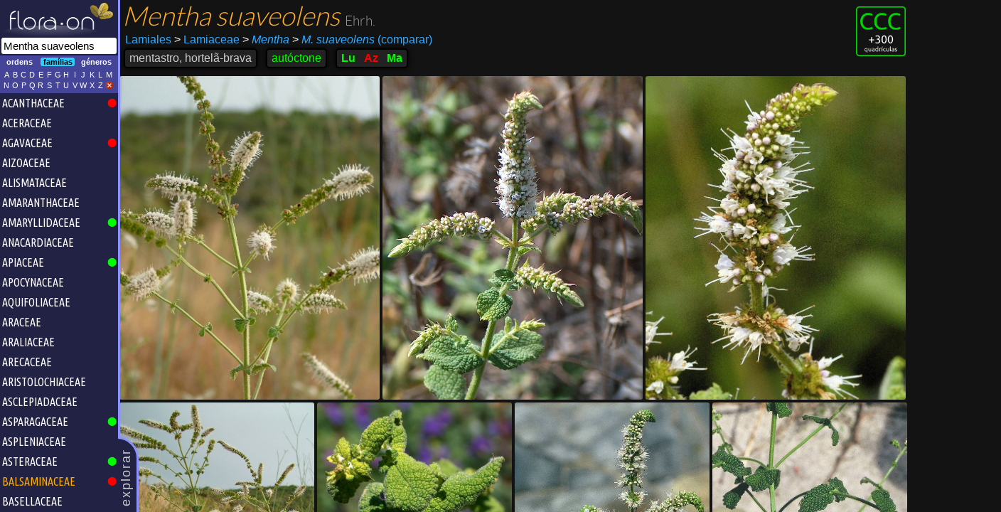

--- FILE ---
content_type: text/html
request_url: https://flora-on.pt/?q=Mentha+suaveolens
body_size: 10824
content:
<!DOCTYPE html>
<html>
<head>
	<link rel="preload" as="font" href="fonts/lato-v17-latin-300.woff" type="font/woff2" crossorigin="anonymous">
	<link rel="stylesheet" type="text/css" href="font.css?98aq84"/>
		<link rel="stylesheet" type="text/css" href="floraon.css?98aq84"/>
		<!-- Global site tag (gtag.js) - Google Analytics -->
	<script async src="https://www.googletagmanager.com/gtag/js?id=G-C8F5N70223"></script>
	<script>
	  window.dataLayer = window.dataLayer || [];
	  function gtag(){dataLayer.push(arguments);}
	  gtag('js', new Date());

	  gtag('config', 'G-C8F5N70223');
	</script>
	<meta name="viewport" content="user-scalable=no, width=device-width, initial-scale=1, maximum-scale=1">
	<link rel="apple-touch-icon" sizes="180x180" href="/apple-touch-icon.png">
	<link rel="icon" type="image/png" sizes="32x32" href="/favicon-32x32.png">
	<link rel="icon" type="image/png" sizes="16x16" href="/favicon-16x16.png">
	<link rel="manifest" href="/site.webmanifest">
	<link rel="mask-icon" href="/safari-pinned-tab.svg" color="#5bbad5">
	<meta http-equiv="Content-Type" content="text/html; charset=utf-8"/>
	<meta name="msapplication-TileColor" content="#da532c">
	<meta name="theme-color" content="#ffffff">

	<style type="text/css">
		</style>
			<link rel="stylesheet" type="text/css" href="theme-default.css?98aq84"/>
	
	<link rel="canonical" href="https://flora-on.pt/?q=Mentha+suaveolens" /><title>Mentha Suaveolens | Flora-On</title><meta name="Description" content="Família Lamiaceae | Ecologia/habitat: Prados e pastagens húmidas, orlas de silvados e juncais. Em barrancos, margens e leitos secos de linhas de água, charcos, lagoas e outros locais temporariamente encharcados ou inundados, por vezes nitrificados. Em todo o tipo de solos, com humidade edáfica mais ou menos permanente. | Distribuição em Portugal: 2571 ocorrências registadas"/>	<script>
	var pageTitle = "Flora-On";
	</script>

		<meta property="og:image" content="https://flora-on.pt/images/banner.jpg" />
	<meta property="og:image:width" content="1200" />
	<meta property="og:image:height" content="630" />
	<meta property="og:type" content="website" />
	<meta property="og:url" content="https://flora-on.pt/?q=Mentha+suaveolens" />
	<meta property="og:title" content="Flora-On | Flora de Portugal" />
	<meta property="og:description" content="Pesquisa e identificação da flora silvestre de Portugal. Fotografias, mapas de distribuição e informação sobre todas as espécies de plantas que ocorrem em Portugal." />
		<script type="text/javascript" src="js/jquery-1.6.3.min.js"></script>
	<script type="text/javascript" src="js/jquery-ui-1.8.16.custom.min.js"></script>
	<script type="text/javascript" src="js/jquery.address-1.4.min.js"></script>
	<script type="text/javascript" src="js/jquery.tooltip.min.js"></script>
	<script type="text/javascript" src="js/jquery.mousewheel.min.js"></script>
	<script type="text/javascript" src="https://www.gstatic.com/charts/loader.js"></script>
	<script type="text/javascript" src="js/sortable.js"></script>
	<script type="text/javascript" src="js/fotosdia.js"></script>
	<script type="text/javascript" src="js/raphael.js"></script>
	<script type="text/javascript" src="js/hammer.min.js"></script>
	<script type="text/javascript" src="js/basefunctions.js"></script>
<!--	<script type="text/javascript" src="js/classlist.js"></script>-->
	<script type="text/javascript" src="js/bioclim.js"></script>
	<script type="text/javascript" src="js/openseadragon.js"></script>
	<script type="text/javascript" src="js/d3.v7.min.js"></script>
	<link href="js/sortable-base.min.css" rel="stylesheet" />
	
	<link rel="stylesheet" href="js/L194/leaflet.css?98aq84" />
	<link rel="stylesheet" href="js/L194/leaflet.draw.css" />
<!--	<link href='https://fonts.googleapis.com/css?family=Lato:300' rel='stylesheet' type='text/css'>-->
	<link href='https://fonts.googleapis.com/css?family=Ubuntu+Condensed' rel='stylesheet' type='text/css'>
	<script src="js/L194/leaflet.js?98aq84"></script>
	<script src="js/L194/leaflet.draw.js"></script>
	
	<!--<script type="text/javascript" src="js/imgexplorer-3.js?98aq84"></script>-->
	<script type="text/javascript" src="js/identif.js?98aq84"></script>
	<script type="text/javascript" src="js/websig.js?98aq84"></script>
	<script type="text/javascript" src="sugestoes.js?98aq84"></script>
	<script type="text/javascript" src="js/latlngutm.js"></script>
		<script id="floraon-script" type="text/javascript" src="js/floraon.js?t=lu&amp;b1=36.940000&amp;b2=-9.582000&amp;b3=42.159000&amp;b4=-6.180000&amp;lq=10000&amp;zone=29&amp;minx=450000&amp;maxy=4670000&amp;maxx=735000&amp;miny=4090000&amp;nc=98aq84&amp;sd="></script>
		
	<script>
	  (function(i,s,o,g,r,a,m){i['GoogleAnalyticsObject']=r;i[r]=i[r]||function(){
	  (i[r].q=i[r].q||[]).push(arguments)},i[r].l=1*new Date();a=s.createElement(o),
	  m=s.getElementsByTagName(o)[0];a.async=1;a.src=g;m.parentNode.insertBefore(a,m)
	  })(window,document,'script','//www.google-analytics.com/analytics.js','ga');

	  ga('create', 'UA-31081223-1', 'auto');
	  ga('send', 'pageview');
	</script>	
</head>
<body class="floraon">
<div id="mainflex">
<div id="leftc-1">
	<div class="puxador">explorar</div>
	<div id="containerleft">
		<div class="logo">
		<img src="images/floraon_white1_1000.png"/>		</div>
		<div id="pesquisa-outer"><form onsubmit="return(false);"><input type="text" autocomplete="off" maxlength="400" name="q" id="q1" placeholder="pesquisar..." title="Pesquisa Flora-On" value="Mentha suaveolens"/></form></div>
		<div id="bt-explorar">
			<div id="filtro-holder">
				<div id="filtrotaxon" class="filtro"><span class="selectable" name="1">ordens</span><span class="selectable selected" name="2">famílias</span><span class="selectable" name="3">géneros</span><p style="clear:both;"/></div>
				<div id="teclado" class="filtro">
					<span class="selectable letra">A</span><span class="selectable letra">B</span><span class="selectable letra">C</span><span class='selectable letra'>D</span><span class='selectable letra'>E</span><span class='selectable letra'>F</span><span class='selectable letra'>G</span><span class='selectable letra'>H</span><span class='selectable letra'>I</span><span class='selectable letra'>J</span><span class='selectable letra'>K</span><span class='selectable letra'>L</span><span class='selectable letra'>M</span><span class='selectable letra'>N</span><span class='selectable letra'>O</span><span class='selectable letra'>P</span><span class='selectable letra'>Q</span><span class='selectable letra'>R</span><span class='selectable letra'>S</span><span class='selectable letra'>T</span><span class='selectable letra'>U</span><span class='selectable letra'>V</span><span class='selectable letra'>W</span><span class='selectable letra'>X</span><span class='selectable letra'>Z</span><span class="selectable letra"><img src="images/no.png" style="width:12px;"/></span><p style="clear:both;"/>
				</div>
			</div>
			<div id="taxtree-holder"><div id="taxtree"><ul class="nivel2"></ul></div><!--<div class="scrollbar"><div class="cursor"></div></div>--><p style="clear:both"/></div>
		</div>
	</div>
</div>
<div id="rightc">
	<div id="separadores">
		<div id="se-pesquisar" class="separador selected">
				<div id="pesquisa-content" class="fichaespecie"><input type="hidden" name="identagrup" value="1828"/><input type="hidden" name="ident" value="1828"/><input type="hidden" name="nomesp" value="Mentha suaveolens"/><input type="hidden" name="id" value="JdVZ"/><div id="ficha-header" class="ficha-seccao ">
			<!-- <div style="float:right; margin: 6px 6px 0 0">ccc </div> -->
	<a href="#1quadriculas:>300">
	<img title="Área de ocupação: muito comum" class="raritytags last" src="images/ccc.png"/>
	</a>
		<div id="ficha-nomesp">
		<!--<div class="share-button"><div class="fb-share-button" data-href="https://flora-on.pt/?q=Mentha+suaveolens" data-layout="button" data-size="small"><a target="_blank" href="https://www.facebook.com/sharer/sharer.php?u=https%3A%2F%2Fflora-on.pt%2F%3Fq%3DMentha%2Bsuaveolens&amp;src=sdkpreparse" class="fb-xfbml-parse-ignore">Partilhar</a></div></div>-->
		<span class="especie">Mentha suaveolens </span>
				<span class="autor"> Ehrh.</span>
									</div>
	<div id="ficha-highertax">
		<a class="link showtooltip" href="#8Lamiales" title="Explorar todas as famílias da ordem <b>Lamiales</b>">Lamiales</a>
		<a class="link showtooltip" href="#1Lamiaceae" title="Explorar todos os géneros da família <b>Lamiaceae</b>"><span class="greaterthan">&gt;</span> Lamiaceae</a>
		<a class="link showtooltip" href="#1Mentha" title="Ver todas as espécies do género <b>Mentha</b>"><span class="greaterthan">&gt;</span> <i>Mentha</i></a>
		<span class="comparar link showtooltip small" onclick="addFichaSpToQuadro();" title="Adicionar esta espécie ao quadro comparativo"><span class="greaterthan">&gt;</span> <i>M. suaveolens</i> (comparar)</span>	</div>
	<div id="ficha-luazma">
		<div class="header-block" id="ficha-nomecomum" title="nome(s) comum(ns)"><span class="content">mentastro, hortelã-brava</span></div><div class="header-block estatutoendem showtooltip small NATIVE" title="Planta que ocorre naturalmente neste território">autóctone</div><div class="header-block no-padding"><div class="item estatutoendem showtooltip small territ NATIVE" title="<h2>Autóctone de Portugal Continental</h2>Planta que ocorre naturalmente em Portugal Continental"><a class="unstyled" href="https://flora-on.pt?q=Mentha+suaveolens">Lu</a></div><div class="item estatutoendem showtooltip small territ EXOTIC" title="<h2>Exótica do arquipélago dos Açores</h2>Planta que é introduzida pelo homem no arquipélago dos Açores, tendo-se assilvestrado ou sendo cultivada"><a class="unstyled" href="https://acores.flora-on.pt?q=Mentha+suaveolens">Az</a></div><div class="item estatutoendem showtooltip small territ NATIVE" title="<h2>Autóctone do arquipélago da Madeira</h2>Planta que ocorre naturalmente no arquipélago da Madeira"><a class="unstyled" href="https://madeira.flora-on.pt?q=Mentha+suaveolens">Ma</a></div></div>	</div>
</div>
<div id="fotochooser"><div about="Mentha-suaveolens_ori_JdVZ.jpg" class="thumbnail"><input type="hidden" name="crop" value=",,1703,"/><input type="hidden" name="comm" value=""/><input type="hidden" name="guid" value="JdVZ"/><input type="hidden" name="wid" value="1703"/><input type="hidden" name="hei" value="2270"/><input type="hidden" name="nome" value="<i>Mentha suaveolens</i>"/><input type="hidden" name="aut" value="Miguel Porto"/><img style="width:393px;height:524px;" class="image" alt="Mentha suaveolens - Flor (close-up) | Miguel Porto; CC BY-NC 4.0" src="Mentha-suaveolens_ori_JdVZ.jpg" onclick="clickHighresFichaSp(this, false);"/><a style="display:none" rel="license" href="http://creativecommons.org/licenses/by-nc/4.0/">CC BY-NC 4.0</a></div><div about="Mentha-suaveolens_ori_GBIn.jpg" class="thumbnail"><input type="hidden" name="crop" value=",,480,"/><input type="hidden" name="comm" value=""/><input type="hidden" name="guid" value="JdVZ"/><input type="hidden" name="wid" value="480"/><input type="hidden" name="hei" value="640"/><input type="hidden" name="nome" value="<i>Mentha suaveolens</i>"/><input type="hidden" name="aut" value="Joana Camejo"/><img style="width:393px;height:524px;" class="image" alt="Mentha suaveolens - Flor (close-up) | Joana Camejo; CC BY-NC 4.0" src="Mentha-suaveolens_ori_GBIn.jpg" onclick="clickHighresFichaSp(this, false);"/><a style="display:none" rel="license" href="http://creativecommons.org/licenses/by-nc/4.0/">CC BY-NC 4.0</a></div><div about="Mentha-suaveolens_ori_JdA3.jpg" class="thumbnail"><input type="hidden" name="crop" value=",,480,"/><input type="hidden" name="comm" value=""/><input type="hidden" name="guid" value="JdVZ"/><input type="hidden" name="wid" value="480"/><input type="hidden" name="hei" value="640"/><input type="hidden" name="nome" value="<i>Mentha suaveolens</i>"/><input type="hidden" name="aut" value="Paulo Ventura Araújo"/><img style="width:393px;height:524px;" class="image" alt="Mentha suaveolens - Flor (close-up) | Paulo Ventura Araújo; CC BY-NC 4.0" src="Mentha-suaveolens_ori_JdA3.jpg" onclick="clickHighresFichaSp(this, false);"/><a style="display:none" rel="license" href="http://creativecommons.org/licenses/by-nc/4.0/">CC BY-NC 4.0</a></div><div about="Mentha-suaveolens_ori_SfCr.jpg" class="thumbnail"><input type="hidden" name="crop" value=",,2081,"/><input type="hidden" name="comm" value=""/><input type="hidden" name="guid" value="JdVZ"/><input type="hidden" name="wid" value="2081"/><input type="hidden" name="hei" value="2775"/><input type="hidden" name="nome" value="<i>Mentha suaveolens</i>"/><input type="hidden" name="aut" value="Miguel Porto"/><img style="width:393px;height:524px;" class="image" alt="Mentha suaveolens - Hábito | Miguel Porto; CC BY-NC 4.0" src="Mentha-suaveolens_ori_SfCr.jpg" onclick="clickHighresFichaSp(this, false);"/><a style="display:none" rel="license" href="http://creativecommons.org/licenses/by-nc/4.0/">CC BY-NC 4.0</a></div><div about="Mentha-suaveolens_ori_MF0S.jpg" class="thumbnail"><input type="hidden" name="crop" value=",,480,"/><input type="hidden" name="comm" value=""/><input type="hidden" name="guid" value="JdVZ"/><input type="hidden" name="wid" value="480"/><input type="hidden" name="hei" value="640"/><input type="hidden" name="nome" value="<i>Mentha suaveolens</i>"/><input type="hidden" name="aut" value="Joana Camejo"/><img style="width:393px;height:524px;" class="image" alt="Mentha suaveolens - Folha | Joana Camejo; CC BY-NC 4.0" src="Mentha-suaveolens_ori_MF0S.jpg" onclick="clickHighresFichaSp(this, false);"/><a style="display:none" rel="license" href="http://creativecommons.org/licenses/by-nc/4.0/">CC BY-NC 4.0</a></div><div about="Mentha-suaveolens_ori_5Ro5.jpg" class="thumbnail"><input type="hidden" name="crop" value=",,480,"/><input type="hidden" name="comm" value=""/><input type="hidden" name="guid" value="JdVZ"/><input type="hidden" name="wid" value="480"/><input type="hidden" name="hei" value="640"/><input type="hidden" name="nome" value="<i>Mentha suaveolens</i>"/><input type="hidden" name="aut" value="Joana Camejo"/><img style="width:393px;height:524px;" class="image" alt="Mentha suaveolens - Flor (geral) | Joana Camejo; CC BY-NC 4.0" src="Mentha-suaveolens_ori_5Ro5.jpg" onclick="clickHighresFichaSp(this, false);"/><a style="display:none" rel="license" href="http://creativecommons.org/licenses/by-nc/4.0/">CC BY-NC 4.0</a></div><div about="Mentha-suaveolens_ori_VDR7.jpg" class="thumbnail"><input type="hidden" name="crop" value=",,480,"/><input type="hidden" name="comm" value=""/><input type="hidden" name="guid" value="JdVZ"/><input type="hidden" name="wid" value="480"/><input type="hidden" name="hei" value="640"/><input type="hidden" name="nome" value="<i>Mentha suaveolens</i>"/><input type="hidden" name="aut" value="Joana Camejo"/><img style="width:450px;height:600px;" class="image" alt="Mentha suaveolens - Folha | Joana Camejo; CC BY-NC 4.0" src="Mentha-suaveolens_ori_VDR7.jpg" onclick="clickHighresFichaSp(this, false);"/><a style="display:none" rel="license" href="http://creativecommons.org/licenses/by-nc/4.0/">CC BY-NC 4.0</a></div><p style="clear:both"/></div><script type="application/ld+json">[{"@context":"https:\/\/schema.org\/","@type":"ImageObject","contentUrl":"https:\/\/flora-on.pt\/Mentha-suaveolens_ori_JdVZ.jpg","license":"https:\/\/creativecommons.org\/licenses\/by-nc\/4.0\/","acquireLicensePage":"https:\/\/flora-on.pt\/?q=Mentha+suaveolens","creator":{"@type":"Person","name":"Miguel Porto"},"creditText":"Miguel Porto (Flora-On)"},{"@context":"https:\/\/schema.org\/","@type":"ImageObject","contentUrl":"https:\/\/flora-on.pt\/Mentha-suaveolens_ori_GBIn.jpg","license":"https:\/\/creativecommons.org\/licenses\/by-nc\/4.0\/","acquireLicensePage":"https:\/\/flora-on.pt\/?q=Mentha+suaveolens","creator":{"@type":"Person","name":"Joana Camejo"},"creditText":"Joana Camejo (Flora-On)"},{"@context":"https:\/\/schema.org\/","@type":"ImageObject","contentUrl":"https:\/\/flora-on.pt\/Mentha-suaveolens_ori_JdA3.jpg","license":"https:\/\/creativecommons.org\/licenses\/by-nc\/4.0\/","acquireLicensePage":"https:\/\/flora-on.pt\/?q=Mentha+suaveolens","creator":{"@type":"Person","name":"Paulo Ventura Ara\u00fajo"},"creditText":"Paulo Ventura Ara\u00fajo (Flora-On)"},{"@context":"https:\/\/schema.org\/","@type":"ImageObject","contentUrl":"https:\/\/flora-on.pt\/Mentha-suaveolens_ori_SfCr.jpg","license":"https:\/\/creativecommons.org\/licenses\/by-nc\/4.0\/","acquireLicensePage":"https:\/\/flora-on.pt\/?q=Mentha+suaveolens","creator":{"@type":"Person","name":"Miguel Porto"},"creditText":"Miguel Porto (Flora-On)"},{"@context":"https:\/\/schema.org\/","@type":"ImageObject","contentUrl":"https:\/\/flora-on.pt\/Mentha-suaveolens_ori_MF0S.jpg","license":"https:\/\/creativecommons.org\/licenses\/by-nc\/4.0\/","acquireLicensePage":"https:\/\/flora-on.pt\/?q=Mentha+suaveolens","creator":{"@type":"Person","name":"Joana Camejo"},"creditText":"Joana Camejo (Flora-On)"},{"@context":"https:\/\/schema.org\/","@type":"ImageObject","contentUrl":"https:\/\/flora-on.pt\/Mentha-suaveolens_ori_5Ro5.jpg","license":"https:\/\/creativecommons.org\/licenses\/by-nc\/4.0\/","acquireLicensePage":"https:\/\/flora-on.pt\/?q=Mentha+suaveolens","creator":{"@type":"Person","name":"Joana Camejo"},"creditText":"Joana Camejo (Flora-On)"},{"@context":"https:\/\/schema.org\/","@type":"ImageObject","contentUrl":"https:\/\/flora-on.pt\/Mentha-suaveolens_ori_VDR7.jpg","license":"https:\/\/creativecommons.org\/licenses\/by-nc\/4.0\/","acquireLicensePage":"https:\/\/flora-on.pt\/?q=Mentha+suaveolens","creator":{"@type":"Person","name":"Joana Camejo"},"creditText":"Joana Camejo (Flora-On)"}]</script>
<div id="ficha-details" class="">
	<div id="mapa-holder" class="floatingbox">
		<div class="ficha-seccao">
			<h1>Distribuição <span class="noimp">mapa em constante actualização</span></h1>
				<p id="infodistr">
				<input type="hidden" name="linkwebgis" value="1828"/>2342 registos
				<input type="hidden" name="linkmapa" value="mapas.php?q1=Mentha+suaveolens"/>
				<span class="link centrar">centrar</span> | <span class="link citar">como citar</span>
			</p>
			<div style="display:inline-block;padding:0 4px 0 0; font-size:0.6em;"><div style="display:inline-block; border-radius:2px; background-color:red; border:1px solid red; width:1em; height:1em; vertical-align:middle; margin:4px;"></div>espontâneo</div>
			<div style="display:inline-block;padding:0 4px 0 0; font-size:0.6em;"><div style="display:inline-block; border-radius:2px; background-color:#ff8a80; border:1px solid #666; width:1em; height:1em; vertical-align:middle; margin:4px;"></div>anterior a 1990 ou s.d.</div>
			<div style="display:inline-block;padding:0 4px 0 0; font-size:0.6em;"><div style="display:inline-block; border-radius:2px; background-color:#777; border:1px solid #666; width:1em; height:1em; vertical-align:middle; margin:4px;"></div>escapado de cultivo</div>
			<div style="display:inline-block;padding:0 4px 0 0; font-size:0.6em;"><div style="display:inline-block; border-radius:2px; background-color:black; border:1px solid #666; width:1em; height:1em; vertical-align:middle; margin:4px;"></div>extinto</div>
			<div style="display:inline-block;padding:0 4px 0 0; font-size:0.6em;"><div style="display:inline-block; border-radius:2px; background-color:red; border:2px solid #ffff00; width:1em; height:1em; vertical-align:middle; margin:4px;"></div>nova quadrícula</div>
			</div>
		<div id="info-mapa"><div id="distribuicao"></div></div>
	</div>	<!-- mapa-holder	-->

	<div id="fic-ecologia" class="floatingbox">
		<div class="ficha-seccao"><h1>Detalhes</h1></div>
		<div>
		<div class="fic-detalhe"><div class="head">Ecologia</div><div class="content">Prados e pastagens húmidas, orlas de silvados e juncais. Em barrancos, margens e leitos secos de linhas de água, charcos, lagoas e outros locais temporariamente encharcados ou inundados, por vezes nitrificados. Em todo o tipo de solos, com humidade edáfica mais ou menos permanente.</div></div><div class="fic-detalhe"><div class="head">Tipo biológico</div><div class="content"><span class="showtooltip big" title="Plantas perenes, maioritariamente herbáceas, com as gemas de renovo ao nível do solo.">Hemicriptófito</span></div></div><div class="fic-detalhe"><div class="head">Ligações externas</div><div class="content"><ul><li><a href="http://www.floraiberica.es/floraiberica/texto/pdfs/12_140_19_Mentha.pdf#page=9" target="_blank">Descrição na Flora Iberica</a></li></ul></div></div>		</div>
	</div>	<!-- detalhes-especie -->

	<div id="detalhes-especie" class="floatingbox">
		<div class="ficha-seccao"><h1>Dados</h1></div>
		<div>
		<div class="fic-detalhe"><div class="head">Floração <span class="noimp" title="número de registos geográficos que foram usados para a construção do diagrama">(n=489)</span> <a class="link showtooltip small" href="#1floracao~Mentha+suaveolens" title="Procurar espécies com um período de floração semelhante a<br><i>Mentha suaveolens</i>"><img src="images/lupa.png"/></a></div><div class="content"><div id="floracao" class="showtooltip big" title="O <b>espectro de floração</b> é calculado com base nas datas exactas em que os contribuidores observaram a espécie em floração."></div><input type="hidden" name="floracao" value="0,0,0,0,0,0,0,0,0,0,0,0,0,0,0,0,0,0,0,0,0,0,0,0,0,0,0,0,0,0,0,0,0,0,0,0,0,0,0,0,0,0,0,0,0,1,1,2,3,3,4,4,5,5,5,5,4,4,3,3,2,1,1,0,0,0,0,0,0,0,0,0,0,0,0,0,1,1,2,2,3,3,4,4,4,4,4,4,4,4,3,3,2,2,1,1,1,1,1,1,1,2,3,4,5,6,8,9,10,10,11,11,10,10,9,8,7,6,5,5,4,4,4,4,4,4,4,3,3,3,3,2,2,2,1,1,1,0,0,0,0,0,1,1,2,2,4,5,7,8,11,13,15,17,19,21,22,23,24,24,24,24,24,24,25,26,28,30,33,36,39,43,47,52,56,60,64,69,73,78,83,88,94,99,105,111,117,122,128,133,139,145,152,161,171,182,194,207,219,231,240,248,252,255,254,253,249,245,241,236,230,225,219,213,206,200,194,189,186,184,185,186,190,194,198,202,206,208,209,209,208,206,203,200,196,192,188,183,179,174,168,164,160,156,154,154,154,155,156,156,155,153,150,145,139,132,125,117,110,104,97,91,85,78,72,65,59,53,48,43,39,36,33,31,29,28,27,26,25,24,23,22,21,20,19,18,17,16,15,14,13,12,11,11,10,10,9,9,9,9,8,8,8,7,6,6,5,4,3,2,2,1,1,0,0,0,0,0,0,0,0,0,0,0,0,0,0,0,0,0,0,0,0,0,0,0,0,0,0,0,0,0,0,0,0,0,0,0,0,0,0,0,0,0,0,0,0,0,0,0,0,0,0,0,0"/></div></div><div class="fic-detalhe"><div class="head">Frutificação <span class="noimp" title="número de registos geográficos que foram usados para a construção do diagrama">(n=1)</span></div><div class="content"><div id="dispersion" class="showtooltip big" title="O <b>espectro de frutificação</b> é calculado com base nas datas exactas em que os contribuidores observaram a espécie em frutificação ou dispersão."></div><input type="hidden" name="dispersion" value="0,0,0,0,0,0,0,0,0,0,0,0,0,0,0,0,0,0,0,0,0,0,0,0,0,0,0,0,0,0,0,0,0,0,0,0,0,0,0,0,0,0,0,0,0,0,0,0,0,0,0,0,0,0,0,0,0,0,0,0,0,0,0,0,0,0,0,0,0,0,0,0,0,0,0,0,0,0,0,0,0,0,0,0,0,0,0,0,0,0,0,0,0,0,0,0,0,0,0,0,0,0,0,0,0,0,0,0,0,0,0,0,0,0,0,0,0,0,0,0,0,0,0,0,0,0,0,0,0,0,0,0,0,0,0,0,0,0,0,0,0,0,0,0,0,0,0,0,0,0,0,0,0,0,0,0,0,0,0,0,0,0,0,0,1,2,5,8,14,22,34,50,70,95,124,154,185,213,235,249,255,249,235,213,185,154,124,95,70,50,34,22,14,8,5,2,1,0,0,0,0,0,0,0,0,0,0,0,0,0,0,0,0,0,0,0,0,0,0,0,0,0,0,0,0,0,0,0,0,0,0,0,0,0,0,0,0,0,0,0,0,0,0,0,0,0,0,0,0,0,0,0,0,0,0,0,0,0,0,0,0,0,0,0,0,0,0,0,0,0,0,0,0,0,0,0,0,0,0,0,0,0,0,0,0,0,0,0,0,0,0,0,0,0,0,0,0,0,0,0,0,0,0,0,0,0,0,0,0,0,0,0,0,0,0,0,0,0,0,0,0,0,0,0,0,0,0,0,0,0,0,0,0,0,0,0,0,0,0,0,0,0,0,0,0,0,0,0,0,0,0,0,0,0,0,0,0,0,0,0,0,0,0,0,0"/></div></div><div class="fic-detalhe"><div class="head">Altitude <span class="noimp" title="número de registos geográficos que foram usados para a construção do diagrama">(n=2101)</span> <a class="link showtooltip small" href="#1altitude~Mentha+suaveolens" title="Procurar espécies com um perfil altitudinal semelhante a<br><i>Mentha suaveolens</i>"><img src="images/lupa.png"/></a></div><div class="content"><div id="altitude" class="showtooltip big" title="O <b>perfil de altitude</b> é calculado com base nos registos geográficos dos contribuidores. A linha grossa indica os intervalos onde a espécie é mais frequente; a linha fina onde está presente com baixa frequência; o tracejado, onde ocorre pontualmente."></div><input type="hidden" name="altitude" value="209,211,214,217,220,222,225,227,229,231,234,236,238,239,241,243,244,246,247,248,249,250,251,252,253,253,254,254,254,254,255,254,254,254,254,253,253,252,251,251,250,249,248,247,246,244,243,242,240,239,238,236,234,233,231,229,228,226,224,222,220,219,217,215,213,211,209,207,205,204,202,200,198,196,194,193,191,189,188,186,184,183,181,179,178,176,175,174,172,171,169,168,167,166,164,163,162,161,160,159,158,157,156,155,155,154,153,152,152,151,150,150,149,148,148,147,147,146,146,145,145,144,144,144,143,143,142,142,142,141,141,141,140,140,140,139,139,139,139,138,138,138,137,137,137,136,136,136,135,135,135,134,134,134,133,133,133,132,132,131,131,131,130,130,129,129,128,128,128,127,127,126,126,125,125,124,124,123,123,122,121,121,120,120,119,119,118,118,117,116,116,115,115,114,114,113,112,112,111,111,110,109,109,108,107,107,106,106,105,104,104,103,103,102,101,101,100,100,99,98,98,97,97,96,95,95,94,94,93,92,92,91,91,90,90,89,88,88,87,87,86,86,85,85,84,84,83,83,82,82,81,81,80,80,79,79,78,78,78,77,77,76,76,76,75,75,74,74,74,73,73,73,72,72,72,71,71,71,71,70,70,70,70,69,69,69,69,69,68,68,68,68,68,68,67,67,67,67,67,67,67,66,66,66,66,66,66,66,66,66,66,66,66,65,65,65,65,65,65,65,65,65,65,65,65,65,65,65,65,65,65,64,64,64,64,64,64,64,64,64,64,64,64,64,64,64,63,63,63,63,63,63,63,63,63,63,63,63,62,62,62,62,62,62,62,62,62,62,62,61,61,61,61,61,61,61,61,61,61,61,61,60,60,60,60,60,60,60,60,60,60,60,60,60,59,59,59,59,59,59,59,59,59,59,59,59,59,59,59,59,59,59,58,58,58,58,58,58,58,58,58,58,58,58,58,58,58,58,58,58,57,57,57,57,57,57,57,57,57,57,57,57,57,56,56,56,56,56,56,56,56,56,56,55,55,55,55,55,55,55,54,54,54,54,54,54,54,53,53,53,53,53,53,52,52,52,52,52,52,51,51,51,51,51,50,50,50,50,50,49,49,49,49,49,49,48,48,48,48,48,47,47,47,47,47,46,46,46,46,46,46,45,45,45,45,45,45,44,44,44,44,44,44,43,43,43,43,43,43,43,43,43,42,42,42,42,42,42,42,42,42,42,42,41,41,41,41,41,41,41,41,41,41,41,41,41,41,41,41,41,41,41,41,41,41,41,41,41,41,41,41,41,41,41,41,41,41,41,41,41,41,41,41,41,41,41,41,41,41,41,41,41,41,41,41,41,41,41,41,41,42,42,42,42,42,42,42,42,42,42,42,42,42,42,42,42,42,42,42,42,42,42,42,42,42,42,42,42,42,42,43,43,43,43,43,43,43,43,43,43,43,43,43,43,43,43,43,43,43,43,44,44,44,44,44,44,44,44,44,44,44,44,44,44,44,44,44,44,45,45,45,45,45,45,45,45,45,45,45,45,45,45,45,45,45,45,45,45,45,45,45,45,45,45,45,45,45,45,45,45,45,45,45,45,45,45,45,44,44,44,44,44,44,44,44,44,44,44,44,43,43,43,43,43,43,43,43,43,43,42,42,42,42,42,42,42,42,41,41,41,41,41,41,41,40,40,40,40,40,40,40,39,39,39,39,39,39,39,38,38,38,38,38,38,38,37,37,37,37,37,37,36,36,36,36,36,36,36,35,35,35,35,35,35,34,34,34,34,34,33,33,33,33,33,33,32,32,32,32,32,31,31,31,31,31,30,30,30,30,30,29,29,29,29,29,28,28,28,28,27,27,27,27,27,26,26,26,26,26,25,25,25,25,25,24,24,24,24,24,23,23,23,23,23,22,22,22,22,22,22,21,21,21,21,21,21,20,20,20,20,20,20,19,19,19,19,19,19,19,19,18,18,18,18,18,18,18,18,17,17,17,17,17,17,17,17,17,17,16,16,16,16,16,16,16,16,16,16,15,15,15,15,15,15,15,15,15,15,15,14,14,14,14,14,14,14,14,14,14,14,13,13,13,13,13,13,13,13,13,13,12,12,12,12,12,12,12,12,12,12,11,11,11,11,11,11,11,11,11,10,10,10,10,10,10,10,10,10,9,9,9,9,9,9,9,9,9,9,8,8,8,8,8,8,8,8,8,8,8,7,7,7,7,7,7,7,7,7,7,7,7,7,6,6,6,6,6,6,6,6,6,6,6,6,6,6,6,6,6,6,6,5,5,5,5,5,5,5,5,5,5,5,5,5,5,5,5,5,5,5,5,5,5,5,5,5,5,5,4,4,4,4,4,4,4,4,4,4,4,4,4,4,4,4,4,4,4,4,4,4,4,4,4,4,4,4,4,4,3,3,3,3,3,3,3,3,3,3,3,3,3,3,3,3,3,3,3,3,3,3,3,3,2,2,2,2,2,2,2,2,2,2,2,2,2,2,2,2,2,2,2,2,2,2,1,1,1,1,1,1,1,1,1,1,1,1,1,1,1,1,1,1,1,1,1,1,1,1,1,1,1,1,1,1,1,0,0,0,0,0,0,0,0,0,0,0,0,0,0,0,0,0,0,0,0,0,0,0,0,0,0,0,0,0,0,0,0,0,0,0,0,0,0,0,0,0,0,0,0,0,0,0,0,0,0,0,0,0,0,0,0,0,0,0,0,0,0,0,0,0,0,0,0,0,0,0,0,0,0,0,0,0,0,0,0,0,0,0,0,0,0,0,0,0,0,0,0,0,0,0,0,0,0,0,0,0,0,0,0,0,0,0,0,0,0,0,0,0,0,0,0,0,0,0,0,0,0,0,0,0,0,0,0,0,0,0,0,0,0,0,0,0,0,0,0,0,0,0,0,0,0,0,0,0,0,0,0,0,0,0,0,0,0,0,0,0,0,0,0,0,0,0,0,0,0,0,0,0,0,0,0,0,0,0,0,0,0,0,0,0,0,0,0,0,0,0,0,0,0,0,0,0,0,0,0,0,0,0,0,0,0,0,0,0,0,0,0,0,0,0,0,0,0,0,0,0,0,0,0,0,0,0,0,0,0,0,0,0,0,0,0,0,0,0,0,0,0,0,0,0,0,0,0,0,0,0,0,0,0,0,0,0,0,0,0,0,0,0,0,0,0,0,0,0,0,0,0,0,0,0,0,0,0,0,0,0,0,0,0,0,0,0,0,0,0,0,0,0,0,0,0,0,0,0,0,0,0,0,0,0,0,0,0,0,0,0,0,0,0,0,0,0,0,0,0,0,0,0,0,0,0,0,0,0,0,0,0,0,0,0,0,0,0,0,0,0,0,0,0,0,0,0,0,0,0,0,0,0,0,0,0,0,0,0,0,0,0,0,0,0,0,0,0,0,0,0,0,0,0,0,0,0,0,0,0,0,0,0,0,0,0,0,0,0,0,0,0,0,0,0,0,0,0,0,0,0,0,0,0,0,0,0,0,0,0,0,0,0,0,0,0,0,0,0,0,0,0,0,0,0,0,0,0,0,0,0,0,0,0,0,0,0,0,0,0,0,0,0,0,0,0,0,0,0,0,0,0,0,0,0,0,0,0,0,0,0,0,0,0,0,0,0,0,0,0,0,0,0,0,0,0,0,0,0,0,0,0,0,0,0,0,0,0,0,0,0,0,0,0,0,0,0,0,0,0,0,0,0,0,0,0,0,0,0,0,0,0,0,0,0,0,0,0,0,0,0,0,0,0,0,0,0,0,0,0,0,0,0,0,0,0,0,0,0,0,0,0,0,0,0,0,0,0,0,0,0,0,0,0,0,0,0,0,0,0,0,0,0,0,0,0,0,0,0,0,0,0,0,0,0,0,0,0,0,0,0,0,0,0,0,0,0,0,0,0,0,0,0,0,0,0,0,0,0,0,0,0,0,0,0,0,0,0,0,0,0,0,0,0,0,0,0,0,0,0,0,0,0,0,0,0,0,0,0,0,0,0,0,0,0,0,0,0,0,0,0,0,0,0,0,0,0,0,0,0,0,0,0,0,0,0,0,0,0,0,0,0,0,0,0,0,0,0,0,0,0,0,0,0,0,0,0,0,0,0,0,0,0,0,0,0,0,0,0,0,0,0,0,0,0,0,0,0,0,0,0,0,0,0,0,0,0,0,0,0,0,0,0,0,0,0,0,0,0,0,0,0,0,0,0,0,0,0,0,0,0,0,0,0,0,0,0,0,0,0,0,0,0,0,0,0,0,0,0,0,0,0,0,0,0,0,0,0,0,0,0,0,0,0,0,0,0,0,0,0,0,0,0,0,0,0,0,0,0,0,0,0,0,0,0,0,0,0,0,0,0,0,0,0,0,0,0,0,0,0,0,0,0,0,0,0,0,0,0,0,0,0,0,0,0,0,0,0,0,0,0,0,0,0,0,0,0,0,0,0,0,0,0,0,0,0,0,0,0,0,0,0,0,0,0,0,0,0,0,0,0,0,0,0,0,0"/><input type="hidden" name="altitudemaxmin" value="4.00,1552.00"/></div></div><div class="fic-detalhe"><div class="head">Distância ao mar <span class="noimp" title="número de registos geográficos que foram usados para a construção do diagrama">(n=2101)</span> <a class="link showtooltip small" href="#1costa~Mentha+suaveolens" title="Procurar espécies com um perfil de distância ao mar semelhante a<br><i>Mentha suaveolens</i>"><img src="images/lupa.png"/></a></div><div class="content"><div id="distmar" class="showtooltip big" title="O <b>perfil de distância ao mar</b> é calculado com base nos registos geográficos dos contribuidores tal como a altitude. Neste caso é usada uma escala logarítmica."></div><input type="hidden" name="distmar" value="0,0,0,0,0,0,0,0,0,0,0,0,0,0,0,0,0,0,0,0,0,0,0,0,0,0,0,0,0,0,0,0,0,0,0,0,0,0,0,0,0,0,0,0,0,0,0,0,0,0,0,0,0,0,0,0,0,0,0,1,1,1,1,1,1,1,1,1,1,1,1,1,1,1,2,2,2,2,2,2,2,2,2,2,2,2,3,3,3,3,3,3,3,3,3,3,3,4,4,4,4,4,4,4,4,4,4,4,5,5,5,5,5,5,5,5,5,5,5,6,6,6,6,6,6,6,6,6,6,6,7,7,7,7,7,7,7,7,7,7,7,8,8,8,8,8,8,8,8,8,8,8,8,9,9,9,9,9,9,9,9,9,9,9,9,10,10,10,10,10,10,10,10,10,10,10,10,10,10,11,11,11,11,11,11,11,11,11,11,11,11,11,11,12,12,12,12,12,12,12,12,12,12,12,12,12,12,12,12,12,13,13,13,13,13,13,13,13,13,13,13,13,13,13,13,13,13,13,13,14,14,14,14,14,14,14,14,14,14,14,14,14,14,14,14,14,14,14,14,14,15,15,15,15,15,15,15,15,15,15,15,15,15,15,15,15,15,15,15,15,15,15,15,16,16,16,16,16,16,16,16,16,16,16,16,16,16,16,16,16,16,16,16,16,16,16,16,16,16,16,17,17,17,17,17,17,17,17,17,17,17,17,17,17,17,17,17,17,17,17,17,17,17,17,17,17,17,17,17,18,18,18,18,18,18,18,18,18,18,18,18,18,18,18,18,18,18,18,18,18,18,18,18,18,18,18,18,18,18,18,19,19,19,19,19,19,19,19,19,19,19,19,19,19,19,19,19,19,19,19,19,19,19,19,19,19,19,19,19,19,19,19,19,20,20,20,20,20,20,20,20,20,20,20,20,20,20,20,20,20,20,20,20,20,20,20,20,20,20,20,20,20,20,20,20,20,20,20,20,20,21,21,21,21,21,21,21,21,21,21,21,21,21,21,21,21,21,21,21,21,21,21,21,21,21,21,21,21,21,21,21,21,21,21,21,21,21,21,21,22,22,22,22,22,22,22,22,22,22,22,22,22,22,22,22,22,22,22,22,22,22,22,22,22,22,22,22,22,22,22,22,22,22,22,22,22,22,22,22,22,22,23,23,23,23,23,23,23,23,23,23,23,23,23,23,23,23,23,23,23,23,23,23,23,23,23,23,23,23,23,23,23,23,23,23,23,23,23,23,23,23,23,23,23,23,23,23,24,24,24,24,24,24,24,24,24,24,24,24,24,24,24,24,24,24,24,24,24,24,24,24,24,24,24,24,24,24,24,24,24,24,24,24,24,24,24,24,24,24,24,24,24,24,25,25,25,25,25,25,25,25,25,25,25,25,25,25,25,25,25,25,25,25,25,25,25,25,25,25,25,25,25,25,25,25,25,25,25,25,25,25,25,25,25,25,25,25,25,25,26,26,26,26,26,26,26,26,26,26,26,26,26,26,26,26,26,26,26,26,26,26,26,26,26,26,26,26,26,26,26,26,26,26,26,26,26,26,26,26,26,27,27,27,27,27,27,27,27,27,27,27,27,27,27,27,27,27,27,27,27,27,27,27,27,27,27,27,27,27,27,27,27,27,27,27,27,28,28,28,28,28,28,28,28,28,28,28,28,28,28,28,28,28,28,28,28,28,28,28,28,28,28,28,28,28,28,28,28,28,29,29,29,29,29,29,29,29,29,29,29,29,29,29,29,29,29,29,29,29,29,29,29,29,29,29,29,29,30,30,30,30,30,30,30,30,30,30,30,30,30,30,30,30,30,30,30,30,30,30,30,30,30,30,31,31,31,31,31,31,31,31,31,31,31,31,31,31,31,31,31,31,31,31,31,31,32,32,32,32,32,32,32,32,32,32,32,32,32,32,32,32,32,32,32,32,32,33,33,33,33,33,33,33,33,33,33,33,33,33,33,33,33,33,33,33,34,34,34,34,34,34,34,34,34,34,34,34,34,34,34,34,34,35,35,35,35,35,35,35,35,35,35,35,35,35,35,35,35,35,36,36,36,36,36,36,36,36,36,36,36,36,36,36,36,37,37,37,37,37,37,37,37,37,37,37,37,37,37,37,38,38,38,38,38,38,38,38,38,38,38,38,38,38,39,39,39,39,39,39,39,39,39,39,39,39,39,40,40,40,40,40,40,40,40,40,40,40,40,40,41,41,41,41,41,41,41,41,41,41,41,41,42,42,42,42,42,42,42,42,42,42,42,42,43,43,43,43,43,43,43,43,43,43,43,44,44,44,44,44,44,44,44,44,44,44,44,45,45,45,45,45,45,45,45,45,45,46,46,46,46,46,46,46,46,46,46,46,47,47,47,47,47,47,47,47,47,47,48,48,48,48,48,48,48,48,48,49,49,49,49,49,49,49,49,49,49,50,50,50,50,50,50,50,50,50,51,51,51,51,51,51,51,51,51,52,52,52,52,52,52,52,52,52,53,53,53,53,53,53,53,53,53,54,54,54,54,54,54,54,54,55,55,55,55,55,55,55,55,56,56,56,56,56,56,56,56,56,57,57,57,57,57,57,57,57,58,58,58,58,58,58,58,58,59,59,59,59,59,59,59,59,60,60,60,60,60,60,60,61,61,61,61,61,61,61,61,62,62,62,62,62,62,62,63,63,63,63,63,63,63,63,64,64,64,64,64,64,64,65,65,65,65,65,65,65,66,66,66,66,66,66,66,67,67,67,67,67,67,67,68,68,68,68,68,68,68,69,69,69,69,69,69,69,70,70,70,70,70,70,70,71,71,71,71,71,71,72,72,72,72,72,72,72,73,73,73,73,73,73,73,74,74,74,74,74,74,75,75,75,75,75,75,75,76,76,76,76,76,76,77,77,77,77,77,77,78,78,78,78,78,78,78,79,79,79,79,79,79,80,80,80,80,80,80,81,81,81,81,81,81,82,82,82,82,82,82,83,83,83,83,83,83,84,84,84,84,84,84,85,85,85,85,85,85,86,86,86,86,86,86,87,87,87,87,87,87,88,88,88,88,88,88,89,89,89,89,89,90,90,90,90,90,90,91,91,91,91,91,91,92,92,92,92,92,92,93,93,93,93,93,94,94,94,94,94,94,95,95,95,95,95,95,96,96,96,96,96,97,97,97,97,97,97,98,98,98,98,98,99,99,99,99,99,99,100,100,100,100,100,101,101,101,101,101,101,102,102,102,102,102,103,103,103,103,103,103,104,104,104,104,104,105,105,105,105,105,105,106,106,106,106,106,107,107,107,107,107,107,108,108,108,108,108,109,109,109,109,109,110,110,110,110,110,111,111,111,111,111,111,112,112,112,112,112,113,113,113,113,113,114,114,114,114,114,114,115,115,115,115,115,116,116,116,116,116,117,117,117,117,117,117,118,118,118,118,118,119,119,119,119,119,120,120,120,120,120,120,121,121,121,121,121,122,122,122,122,122,123,123,123,123,123,123,124,124,124,124,124,125,125,125,125,125,126,126,126,126,126,126,127,127,127,127,127,128,128,128,128,128,129,129,129,129,129,130,130,130,130,130,131,131,131,131,131,131,132,132,132,132,132,133,133,133,133,133,134,134,134,134,134,135,135,135,135,135,135,136,136,136,136,136,137,137,137,137,137,138,138,138,138,138,139,139,139,139,139,140,140,140,140,140,140,141,141,141,141,141,142,142,142,142,142,142,143,143,143,143,143,144,144,144,144,144,145,145,145,145,145,145,146,146,146,146,146,147,147,147,147,147,147,148,148,148,148,148,149,149,149,149,149,149,150,150,150,150,150,151,151,151,151,151,151,152,152,152,152,152,153,153,153,153,153,153,154,154,154,154,154,155,155,155,155,155,156,156,156,156,156,156,157,157,157,157,157,157,158,158,158,158,158,159,159,159,159,159,159,160,160,160,160,160,161,161,161,161,161,161,162,162,162,162,162,163,163,163,163,163,163,164,164,164,164,164,164,165,165,165,165,165,166,166,166,166,166,166,167,167,167,167,167,167,168,168,168,168,168,168,169,169,169,169,169,169,170,170,170,170,170,171,171,171,171,171,171,172,172,172,172,172,172,173,173,173,173,173,173,174,174,174,174,174,175,175,175,175,175,175,175,176,176,176,176,176,177,177,177,177,177,177,177,178,178,178,178,178,179,179,179,179,179,179,180,180,180,180,180,180,181,181,181,181,181,181,182,182,182,182,182,182,183,183,183,183,183,183,184,184,184,184,184,184,185,185,185,185,185,185,186,186,186,186,186,186,187,187,187,187,187,187,188,188,188,188,188,188,189,189,189,189,189,189,190,190,190,190,190,190,191,191,191,191,191,191,192,192,192,192,192,192,193,193,193,193,193,193,193,194,194,194,194,194,194,195,195,195,195,195,195,196,196,196,196,196,196,197,197,197,197,197,197,197,198,198,198,198,198,198,199,199,199,199,199,199,200,200,200,200,200,200,201,201,201,201,201,201,202,202,202,202,202,202,202,203,203,203,203,203,203,204,204,204,204,204,204,204,205,205,205,205,205,205,206,206,206,206,206,206,207,207,207,207,207,207,207,208,208,208,208,208,208,209,209,209,209,209,209,209,210,210,210,210,210,210,211,211,211,211,211,211,212,212,212,212,212,212,212,213,213,213,213,213,213,214,214,214,214,214,214,215,215,215,215,215,215,215,216,216,216,216,216,216,216,217,217,217,217,217,217,218,218,218,218,218,218,218,219,219,219,219,219,219,220,220,220,220,220,220,220,221,221,221,221,221,221,221,222,222,222,222,222,222,222,223,223,223,223,223,223,224,224,224,224,224,224,224,225,225,225,225,225,225,225,226,226,226,226,226,226,226,227,227,227,227,227,227,227,228,228,228,228,228,228,228,229,229,229,229,229,229,229,230,230,230,230,230,230,230,231,231,231,231,231,231,231,232,232,232,232,232,232,232,233,233,233,233,233,233,233,233,234,234,234,234,234,234,234,235,235,235,235,235,235,235,236,236,236,236,236,236,236,236,236,237,237,237,237,237,237,237,238,238,238,238,238,238,238,238,239,239,239,239,239,239,239,239,239,240,240,240,240,240,240,240,240,241,241,241,241,241,241,241,241,242,242,242,242,242,242,242,242,243,243,243,243,243,243,243,243,243,243,244,244,244,244,244,244,244,244,244,245,245,245,245,245,245,245,245,245,246,246,246,246,246,246,246,246,246,246,247,247,247,247,247,247,247,247,247,247,247,248,248,248,248,248,248,248,248,248,248,248,249,249,249,249,249,249,249,249,249,249,249,249,249,250,250,250,250,250,250,250,250,250,250,250,250,250,251,251,251,251,251,251,251,251,251,251,251,251,251,251,252,252,252,252,252,252,252,252,252,252,252,252,252,252,252,252,252,252,253,253,253,253,253,253,253,253,253,253,253,253,253,253,253,253,253,253,253,253,253,253,254,254,254,254,254,254,254,254,254,254,254,254,254,254,254,254,254,254,254,254,254,254,254,254,254,254,254,254,254,254,254,254,254,254,254,254,254,254,254,254,254,254,254,254,254,254,254,254,255,254,254,254,254,254,254,254,254,254,254,254,254,254,254,254,254,254,254,254,254,254,254,254,254,254,254,254,254,254,254,254,254,254,254,254,254,254,254,254,254,254,254,254,254,254,254,254,254,254,253,253,253,253,253,253,253,253,253,253,253,253,253,253,253,253,253,253,253,253,252,252,252,252,252,252,252,252,252,252,252,252,252,252,252,251,251,251,251,251,251,251,251,251,251,251,251,250,250,250,250,250,250,250,250,250,250,250,250,249,249,249,249,249,249,249,249,249,249,249,248,248,248,248,248,248,248,248,247,247,247,247,247,247,247,247,247,246,246,246,246,246,246,246,246,246,245,245,245,245,245,245,245,244,244,244,244,244,244,244,243,243,243,243,243,243,243,242,242,242,242,242,242,242,241,241,241,241,241,241,240,240,240,240,240,240,239,239,239,239,239,239,238,238,238,238,238,238,237,237,237,237,237,237,236,236,236,236,236,235,235,235,235,235,234,234,234,234,234,234,233,233,233,233,233,232,232,232,232,232,231,231,231,231,231,230,230,230,230,229,229,229,229,229,228,228,228,228,227,227,227,227,227,226,226,226,226,225,225,225,225,225,224,224,224,224,223,223,223,223,223,222,222,222,222,221,221,221,221,220,220,220,220,219,219,219,219,218,218,218,218,217,217,217,217,216,216,216,216,215,215,215,215,214,214,214,214,213,213,213,213,212,212,212,212,211,211,211,210,210,210,210,209,209,209,208,208,208,208,207,207,207,207,206,206,206,205,205,205,205,204,204,204,203,203,203,203,202,202,202,201,201,201,201,200,200,200,199,199,199,199,198,198,198,197,197,197,196,196,196,196,195,195,195,194,194,194,193,193,193,193,192,192,192,191,191,191,190,190,190,190,189,189,189,188,188,188,187,187,187,186,186,186,185,185,185,185,184,184,184,183,183,183,182,182,182,181,181,181,180,180,180,180,179,179,178,178,178,178,177,177,177,176,176,176,175,175,175,174,174,174,173,173,173,172,172,172,171,171,171,170,170,170,169,169,169,168,168,168,167,167,167,166,166,166,165,165,165,164,164,164,163,163,163,162,162,162,162,161,161,161,160,160,160,159,159,159,158,158,158,157,157,157,156,156,156,155,155,155,154,154,154,153,153,153,152,152,152,151,151,150,150,150,149,149,149,148,148,148,148,147,147,147,146,146,145,145,145,144,144,144,143,143,143,142,142,142,141,141,141,140,140"/><input type="hidden" name="distmarmaxmin" value="111.00,211995.00"/></div></div><div class="fic-detalhe"><div class="head">Preferências bioclimáticas</div><div class="content"><a href="#bMentha+suaveolens">explorar gráficos</a><div style="text-align:center"><div id="bio-grafico1"><a class="linkbioclima" href="#bMentha+suaveolens"><input type="hidden" name="url" value="get-scatter.php?cn1=10&cn2=8&q1=Mentha+suaveolens&sc=1.7&w=180&h=180&c=ff0&static=1"/>carregando...</a></div><div id="bio-grafico2"><a class="linkbioclima" href="#bMentha+suaveolens"><input type="hidden" name="url" value="get-scatter.php?cn1=7&cn2=5&q1=Mentha+suaveolens&sc=1.7&w=180&h=180&c=ff0&static=1"/>carregando...</a></div></div></div></div><div class="fic-detalhe"><div class="head"><span class="showtooltip big" title="Espécies cuja área de distribuição se sobrepõe em grande extensão à de <i>Mentha suaveolens</i>">Espécies com distribuição semelhante</span></div><div class="content"><a href="#1Andryala+integrifolia"><i>Andryala integrifolia</i></a>, <a href="#1Oenanthe+crocata"><i>Oenanthe crocata</i></a>, <a href="#1Umbilicus+rupestris"><i>Umbilicus rupestris</i></a>, <a href="#1Fraxinus+angustifolia"><i>Fraxinus angustifolia</i></a>, <a href="#1Rubus+ulmifolius"><i>Rubus ulmifolius</i></a>, <a href="#1Geranium+molle"><i>Geranium molle</i></a>, <a href="#1Briza+maxima"><i>Briza maxima</i></a><br/><a class="link showtooltip small" href="#1distribuicao~Mentha suaveolens" title="Procurar espécies com uma distribuição geográfica que se sobrepõe parcialmente à de<br><i>Mentha suaveolens</i>">ver todas</a></div></div><div class="fic-detalhe"><div class="head"><i>Download</i> de mapas</div><div class="content"><div class="button showtooltip download mapa" title="<h1>Descarregar mapa para Google Earth</h1>Descarregue um ficheiro KML com o mapa de distribuição desta espécie<p style='text-align:center;color:#aaa;font-size:10px;line-height:1.2em;font-style:italic'>use o WebSIG para explorar o mapa interactivo!</p>"><a href="Mentha_suaveolens.kml" target="_blank"><img src="images/download-kml.png" style="position:relative"/></a></div><div class="button showtooltip download mapa" title="<h1>Descarregar mapa numa imagem</h1>Descarregue o mapa de distribuição desta espécie<p style='text-align:center;color:#aaa;font-size:10px;line-height:1.2em;font-style:italic'>use o WebSIG para explorar o mapa interactivo!</p>"><a href="Mentha_suaveolens_dl.jpg" target="_blank"><img src="images/download-jpg.png" style="position:relative"/></a></div><div class="button showtooltip download mapa" title="<h1>Descarregar tabela de quadrículas de ocorrência</h1>Descarregue uma tabela com as quadrículas de ocorrência desta espécie<p style='text-align:center;color:#aaa;font-size:10px;line-height:1.2em;font-style:italic'>use o WebSIG para explorar o mapa interactivo!</p>"><a href="Mentha_suaveolens.csv" target="_blank"><img src="images/download-csv.png" style="position:relative"/></a></div><p style="clear:both"/></div></div>		</div>
	</div>	<!-- detalhes-especie -->
<!--	
	<div class="floatingbox">
		<div class="ficha-seccao"><h1>Registos de ocorrência</h1></div>
		<div>
		<!DOCTYPE HTML PUBLIC "-//IETF//DTD HTML 2.0//EN">
<html><head>
<title>302 Found</title>
</head><body>
<h1>Found</h1>
<p>The document has moved <a href="https://localhost/floraon/mapas.php?what=loadregsquad&amp;ident=1828&amp;fmt=html">here</a>.</p>
<hr>
<address>Apache/2.4.7 (Ubuntu) Server at localhost Port 80</address>
</body></html>
		</div>
	</div>	-->
	
</div>
<div style="margin-top:100px">&nbsp;</div>	

			
			</div>
		</div> <!-- se-pesquisar -->
		
						<div id="se-loader" class="separador"><p><img src='./images/floraon-folha.png'/><br/>a carregar...</p></div>
		<!--<div id="warnmsg">para melhor visualização carregue em <b>F11</b> para usar ecran inteiro</div>-->
	</div>	<!--	separadores	-->
</div> <!-- rightc -->
</div>
	<div id="veu"></div>
	<div id="warning"></div>
	
<!--	<div id="descarregarmapa" class="nodisp floating">
		<img class="closewindow" src="./images/no.png"/>
		<div></div>
		<div class="map-holder"></div>
	</div>
	<div id="distribuicao" class="nodisp"></div>-->
<!--<script id="floraon-script" type="text/javascript" src="js/floraon.js?t=lu&amp;b1=36.940000&amp;b2=-9.582000&amp;b3=42.159000&amp;b4=-6.180000&amp;lq=10000&amp;zone=29&amp;minx=450000&amp;maxy=4670000&amp;maxx=735000&amp;miny=4090000&amp;nc=98aq84"></script>-->

		<script type="text/javascript">
		$(document).ready(function() {
			hideLeftIfSmall();
			inicia();onDisplaySpLoad();adjustFichaSpLayout(true);
			setTimeout(function() { $('#q').focus() }, 400);
		});
		
		</script>
	
<div id="osdviewer-wrap"><div id="osdviewer"></div><div id="osdlegend" class="overlay"><h1></h1><p class="author"></p><hr/><p class="comment"></p></div>
<div id="osdlicense" class="overlay"><a rel="license" href="https://creativecommons.org/licenses/by-nc/4.0/" target="_blank"><img src="images/by-nc.png" style="width:91px;height:32px;margin:2px 2px 0 0"></a></div>
<!--<div id="osdlogo" class="overlay"><img src="images/logo_242.png"/></div>-->
<div id="osdtoolbar" class="overlay"><div class="button" data-action="close"><img src="images/close2.png"></div>
<div class="button" data-action="download"><img src="images/download.png"></div>
<div class="button" data-action="zoomless"><img src="images/zoom-minus.png"></div>
<div class="button" data-action="zoommore"><img src="images/zoom-plus.png"></div>
<div class="button" data-action="fullscreen"><img src="images/fullscreen2.png"></div>
<div class="button" data-action="previous"><img src="images/arrow_esq.png"></div>
<div class="button" data-action="next"><img src="images/arrow_dir.png"></div></div>
<input type="hidden" name="src" value=""/>
</div>

<div class="mosaico hidden" id="mosaico-rnap">
<img onclick="hideAreasProtegidas()" src="images/close2.png" style="float:left;" class="button"/>
<h1>Explore as plantas já observadas dentro da Rede Nacional de Áreas Protegidas, começando logo pelas mais emblemáticas de cada área</h1><div class="content">
<div class="azulejo" onclick="hideAreasProtegidas();gotoAddr('1a%C3%A7ude+da+agolada');" style="flex:3 2 150px"><a onclick="hideAreasProtegidas();return false;" href="#1a%C3%A7ude+da+agolada">Açude Da Agolada</a></div><div class="azulejo" onclick="hideAreasProtegidas();gotoAddr('1a%C3%A7ude+do+monte+da+barca');" style="flex:4 6 150px"><a onclick="hideAreasProtegidas();return false;" href="#1a%C3%A7ude+do+monte+da+barca">Açude Do Monte Da Barca</a></div><div class="azulejo" onclick="hideAreasProtegidas();gotoAddr('1albufeira+do+azibo');" style="flex:8 1 150px"><a onclick="hideAreasProtegidas();return false;" href="#1albufeira+do+azibo">Albufeira Do Azibo</a></div><div class="azulejo" onclick="hideAreasProtegidas();gotoAddr('1alv%C3%A3o');" style="flex:1 10 150px"><a onclick="hideAreasProtegidas();return false;" href="#1alv%C3%A3o">Alvão</a></div><div class="azulejo" onclick="hideAreasProtegidas();gotoAddr('1arr%C3%A1bida');" style="flex:9 2 150px"><a onclick="hideAreasProtegidas();return false;" href="#1arr%C3%A1bida">Arrábida</a></div><div class="azulejo" onclick="hideAreasProtegidas();gotoAddr('1arriba+fossil+da+costa+da+caparica');" style="flex:9 3 150px"><a onclick="hideAreasProtegidas();return false;" href="#1arriba+fossil+da+costa+da+caparica">Arriba Fossil Da Costa Da Caparica</a></div><div class="azulejo" onclick="hideAreasProtegidas();gotoAddr('1berlengas');" style="flex:8 4 150px"><a onclick="hideAreasProtegidas();return false;" href="#1berlengas">Berlengas</a></div><div class="azulejo" onclick="hideAreasProtegidas();gotoAddr('1cabo+mondego');" style="flex:9 7 150px"><a onclick="hideAreasProtegidas();return false;" href="#1cabo+mondego">Cabo Mondego</a></div><div class="azulejo" onclick="hideAreasProtegidas();gotoAddr('1campo+de+lapi%C3%A1s+da+granja+dos+serres');" style="flex:8 1 150px"><a onclick="hideAreasProtegidas();return false;" href="#1campo+de+lapi%C3%A1s+da+granja+dos+serres">Campo De Lapiás Da Granja Dos Serres</a></div><div class="azulejo" onclick="hideAreasProtegidas();gotoAddr('1campo+de+lapi%C3%A1s+de+negrais');" style="flex:9 9 150px"><a onclick="hideAreasProtegidas();return false;" href="#1campo+de+lapi%C3%A1s+de+negrais">Campo De Lapiás De Negrais</a></div><div class="azulejo" onclick="hideAreasProtegidas();gotoAddr('1carenque');" style="flex:2 1 150px"><a onclick="hideAreasProtegidas();return false;" href="#1carenque">Carenque</a></div><div class="azulejo" onclick="hideAreasProtegidas();gotoAddr('1corno+do+bico');" style="flex:3 3 150px"><a onclick="hideAreasProtegidas();return false;" href="#1corno+do+bico">Corno Do Bico</a></div><div class="azulejo" onclick="hideAreasProtegidas();gotoAddr('1douro+internacional');" style="flex:3 6 150px"><a onclick="hideAreasProtegidas();return false;" href="#1douro+internacional">Douro Internacional</a></div><div class="azulejo" onclick="hideAreasProtegidas();gotoAddr('1dunas+de+s%C3%A3o+jacinto');" style="flex:1 10 150px"><a onclick="hideAreasProtegidas();return false;" href="#1dunas+de+s%C3%A3o+jacinto">Dunas De São Jacinto</a></div><div class="azulejo" onclick="hideAreasProtegidas();gotoAddr('1estu%C3%A1rio+do+douro');" style="flex:1 1 150px"><a onclick="hideAreasProtegidas();return false;" href="#1estu%C3%A1rio+do+douro">Estuário Do Douro</a></div><div class="azulejo" onclick="hideAreasProtegidas();gotoAddr('1estu%C3%A1rio+do+sado');" style="flex:6 3 150px"><a onclick="hideAreasProtegidas();return false;" href="#1estu%C3%A1rio+do+sado">Estuário Do Sado</a></div><div class="azulejo" onclick="hideAreasProtegidas();gotoAddr('1estu%C3%A1rio+do+tejo');" style="flex:3 9 150px"><a onclick="hideAreasProtegidas();return false;" href="#1estu%C3%A1rio+do+tejo">Estuário Do Tejo</a></div><div class="azulejo" onclick="hideAreasProtegidas();gotoAddr('1faia+brava');" style="flex:9 1 150px"><a onclick="hideAreasProtegidas();return false;" href="#1faia+brava">Faia Brava</a></div><div class="azulejo" onclick="hideAreasProtegidas();gotoAddr('1fonte+ben%C3%A9mola');" style="flex:9 10 150px"><a onclick="hideAreasProtegidas();return false;" href="#1fonte+ben%C3%A9mola">Fonte Benémola</a></div><div class="azulejo" onclick="hideAreasProtegidas();gotoAddr('1lagoas+de+bertiandos+e+s%C3%A3o+pedro+de+arcos');" style="flex:1 8 150px"><a onclick="hideAreasProtegidas();return false;" href="#1lagoas+de+bertiandos+e+s%C3%A3o+pedro+de+arcos">Lagoas De Bertiandos E São Pedro De Arcos</a></div><div class="azulejo" onclick="hideAreasProtegidas();gotoAddr('1lagoas+de+santo+andr%C3%A9+e+sancha');" style="flex:1 9 150px"><a onclick="hideAreasProtegidas();return false;" href="#1lagoas+de+santo+andr%C3%A9+e+sancha">Lagoas De Santo André E Sancha</a></div><div class="azulejo" onclick="hideAreasProtegidas();gotoAddr('1litoral+de+vila+do+conde+e+reserva+ornitol%C3%B3gica+do+mindelo');" style="flex:10 9 150px"><a onclick="hideAreasProtegidas();return false;" href="#1litoral+de+vila+do+conde+e+reserva+ornitol%C3%B3gica+do+mindelo">Litoral De Vila Do Conde E Reserva Ornitológica Do Mindelo</a></div><div class="azulejo" onclick="hideAreasProtegidas();gotoAddr('1litoral+norte+-+ap');" style="flex:3 9 150px"><a onclick="hideAreasProtegidas();return false;" href="#1litoral+norte+-+ap">Litoral Norte - Ap</a></div><div class="azulejo" onclick="hideAreasProtegidas();gotoAddr('1monte+de+s%C3%A3o+bartolomeu');" style="flex:5 1 150px"><a onclick="hideAreasProtegidas();return false;" href="#1monte+de+s%C3%A3o+bartolomeu">Monte De São Bartolomeu</a></div><div class="azulejo" onclick="hideAreasProtegidas();gotoAddr('1montes+de+santa+olaia+e+ferrestelo');" style="flex:9 4 150px"><a onclick="hideAreasProtegidas();return false;" href="#1montes+de+santa+olaia+e+ferrestelo">Montes De Santa Olaia E Ferrestelo</a></div><div class="azulejo" onclick="hideAreasProtegidas();gotoAddr('1montesinho');" style="flex:9 1 150px"><a onclick="hideAreasProtegidas();return false;" href="#1montesinho">Montesinho</a></div><div class="azulejo" onclick="hideAreasProtegidas();gotoAddr('1Parque+das+Serras+do+Porto');" style="flex:4 2 150px"><a onclick="hideAreasProtegidas();return false;" href="#1Parque+das+Serras+do+Porto">Parque Das Serras Do Porto</a></div><div class="azulejo" onclick="hideAreasProtegidas();gotoAddr('1paul+da+tornada');" style="flex:3 7 150px"><a onclick="hideAreasProtegidas();return false;" href="#1paul+da+tornada">Paul Da Tornada</a></div><div class="azulejo" onclick="hideAreasProtegidas();gotoAddr('1paul+de+arzila');" style="flex:8 3 150px"><a onclick="hideAreasProtegidas();return false;" href="#1paul+de+arzila">Paul De Arzila</a></div><div class="azulejo" onclick="hideAreasProtegidas();gotoAddr('1paul+do+boquilobo');" style="flex:6 8 150px"><a onclick="hideAreasProtegidas();return false;" href="#1paul+do+boquilobo">Paul Do Boquilobo</a></div><div class="azulejo" onclick="hideAreasProtegidas();gotoAddr('1pedreira+do+avelino');" style="flex:4 2 150px"><a onclick="hideAreasProtegidas();return false;" href="#1pedreira+do+avelino">Pedreira Do Avelino</a></div><div class="azulejo" onclick="hideAreasProtegidas();gotoAddr('1peneda-ger%C3%AAs');" style="flex:1 7 150px"><a onclick="hideAreasProtegidas();return false;" href="#1peneda-ger%C3%AAs">Peneda-gerês</a></div><div class="azulejo" onclick="hideAreasProtegidas();gotoAddr('1portas+de+r%C3%B3d%C3%A3o');" style="flex:10 10 150px"><a onclick="hideAreasProtegidas();return false;" href="#1portas+de+r%C3%B3d%C3%A3o">Portas De Ródão</a></div><div class="azulejo" onclick="hideAreasProtegidas();gotoAddr('1ria+formosa');" style="flex:7 9 150px"><a onclick="hideAreasProtegidas();return false;" href="#1ria+formosa">Ria Formosa</a></div><div class="azulejo" onclick="hideAreasProtegidas();gotoAddr('1rocha+da+pena');" style="flex:9 7 150px"><a onclick="hideAreasProtegidas();return false;" href="#1rocha+da+pena">Rocha Da Pena</a></div><div class="azulejo" onclick="hideAreasProtegidas();gotoAddr('1sapal+de+castro+marim+e+vila+real+de+santo+ant%C3%B3nio');" style="flex:6 10 150px"><a onclick="hideAreasProtegidas();return false;" href="#1sapal+de+castro+marim+e+vila+real+de+santo+ant%C3%B3nio">Sapal De Castro Marim E Vila Real De Santo António</a></div><div class="azulejo" onclick="hideAreasProtegidas();gotoAddr('1serra+da+estrela');" style="flex:6 5 150px"><a onclick="hideAreasProtegidas();return false;" href="#1serra+da+estrela">Serra Da Estrela</a></div><div class="azulejo" onclick="hideAreasProtegidas();gotoAddr('1serra+da+malcata');" style="flex:9 8 150px"><a onclick="hideAreasProtegidas();return false;" href="#1serra+da+malcata">Serra Da Malcata</a></div><div class="azulejo" onclick="hideAreasProtegidas();gotoAddr('1serra+de+montejunto');" style="flex:4 4 150px"><a onclick="hideAreasProtegidas();return false;" href="#1serra+de+montejunto">Serra De Montejunto</a></div><div class="azulejo" onclick="hideAreasProtegidas();gotoAddr('1serra+de+s%C3%A3o+mamede');" style="flex:8 2 150px"><a onclick="hideAreasProtegidas();return false;" href="#1serra+de+s%C3%A3o+mamede">Serra De São Mamede</a></div><div class="azulejo" onclick="hideAreasProtegidas();gotoAddr('1serra+do+a%C3%A7or');" style="flex:8 7 150px"><a onclick="hideAreasProtegidas();return false;" href="#1serra+do+a%C3%A7or">Serra Do Açor</a></div><div class="azulejo" onclick="hideAreasProtegidas();gotoAddr('1serras+de+aire+e+candeeiros');" style="flex:3 2 150px"><a onclick="hideAreasProtegidas();return false;" href="#1serras+de+aire+e+candeeiros">Serras De Aire E Candeeiros</a></div><div class="azulejo" onclick="hideAreasProtegidas();gotoAddr('1sintra-cascais');" style="flex:8 6 150px"><a onclick="hideAreasProtegidas();return false;" href="#1sintra-cascais">Sintra-cascais</a></div><div class="azulejo" onclick="hideAreasProtegidas();gotoAddr('1sudoeste+alentejano+e+costa+vicentina');" style="flex:8 5 150px"><a onclick="hideAreasProtegidas();return false;" href="#1sudoeste+alentejano+e+costa+vicentina">Sudoeste Alentejano E Costa Vicentina</a></div><div class="azulejo" onclick="hideAreasProtegidas();gotoAddr('1tejo+internacional');" style="flex:8 4 150px"><a onclick="hideAreasProtegidas();return false;" href="#1tejo+internacional">Tejo Internacional</a></div><div class="azulejo" onclick="hideAreasProtegidas();gotoAddr('1Vale+das+Amoreiras');" style="flex:3 2 150px"><a onclick="hideAreasProtegidas();return false;" href="#1Vale+das+Amoreiras">Vale Das Amoreiras</a></div><div class="azulejo" onclick="hideAreasProtegidas();gotoAddr('1vale+do+guadiana');" style="flex:5 4 150px"><a onclick="hideAreasProtegidas();return false;" href="#1vale+do+guadiana">Vale Do Guadiana</a></div><div class="azulejo" onclick="hideAreasProtegidas();gotoAddr('1Vale+do+Tua');" style="flex:8 5 150px"><a onclick="hideAreasProtegidas();return false;" href="#1Vale+do+Tua">Vale Do Tua</a></div></div></div>

<iframe style="display:none" name="frameupload" id="frameupload"></iframe>
</body>
</html>



--- FILE ---
content_type: text/html
request_url: https://flora-on.pt/compara.php?org=1
body_size: 379
content:
{"ids":[1,2,3,4,5,6,7,8,9,10,11,12,13,14,15,16,17,18,19,21,22,23,24,25,26,27,28,29,30,33,32],"n":["Hábito","Flor (geral)","Caule","Flor (close-up)","Folha","Fruto","Capítulo","Capítulo frutífero","Raiz","Semente","Bráctea","Cálice","Estruturas reprodutoras","Habitat","Ramo","Pólen","Folha (geral)","Estípulas","Espigueta","Sépala","Folíolo","Botão","Flor feminina","Flor masculina","Pétala","Néctar","Seiva","Tronco","Bolbo","Alimentação","Ninho"],"fd":[0,1,1,2,1,1,1,1,1,6,2,4,1,0,1,13,1,5,1,0,0,2,2,2,4,4,1,1,1,1,1],"sd":[1,2,3,4,5,6,4,6,9,10,11,12,13,14,15,16,17,19,4,21,22,23,4,25,26,27,28,29,30,33,32]}

--- FILE ---
content_type: text/html
request_url: https://flora-on.pt/tax.php?id=0&ty=2
body_size: 1825
content:
[{"id":["1"],"t":"Acanthaceae","a":[1],"sf":0,"o":1,"e":-1},{"id":["186"],"t":"Aceraceae","a":[6],"sf":0,"o":1},{"id":["193"],"t":"Agavaceae","a":[5],"sf":0,"o":1,"e":-1},{"id":["3"],"t":"Aizoaceae","a":[3],"sf":0,"o":1},{"id":["4"],"t":"Alismataceae","a":[4],"sf":0,"o":1},{"id":["5"],"t":"Amaranthaceae","a":[3],"sf":0,"o":1},{"id":["6"],"t":"Amaryllidaceae","a":[5],"sf":0,"o":1,"e":4},{"id":["7"],"t":"Anacardiaceae","a":[6],"sf":0,"o":1},{"id":["8"],"t":"Apiaceae","a":[7],"sf":0,"o":1,"e":1},{"id":["9"],"t":"Apocynaceae","a":[8],"sf":0,"o":1},{"id":["10"],"t":"Aquifoliaceae","a":[61],"sf":0,"o":1},{"id":["11"],"t":"Araceae","a":[4],"sf":0,"o":1},{"id":["12"],"t":"Araliaceae","a":[7],"sf":0,"o":1},{"id":["13"],"t":"Arecaceae","a":[10],"sf":0,"o":1},{"id":["14"],"t":"Aristolochiaceae","a":[11],"sf":0,"o":1},{"id":["165"],"t":"Asclepiadaceae","a":[8],"sf":0,"o":1},{"id":["15"],"t":"Asparagaceae","a":[5],"sf":0,"o":1,"e":3},{"id":["16"],"t":"Aspleniaceae","a":[12],"sf":0,"o":1},{"id":["17"],"t":"Asteraceae","a":[13],"sf":0,"o":1,"e":42},{"id":["18"],"t":"Balsaminaceae","a":[14],"sf":1,"o":1,"e":-1},{"id":["19"],"t":"Basellaceae","a":[3],"sf":0,"o":1},{"id":["22"],"t":"Betulaceae","a":[17],"sf":0,"o":1},{"id":["23"],"t":"Blechnaceae","a":[12],"sf":0,"o":1},{"id":["24"],"t":"Boraginaceae","a":[18],"sf":0,"o":1,"e":3},{"id":["25"],"t":"Brassicaceae","a":[19],"sf":0,"o":1,"e":9},{"id":["187"],"t":"Buddlejaceae","a":[1],"sf":1,"o":1},{"id":["26"],"t":"Butomaceae","a":[4],"sf":0,"o":1},{"id":["27"],"t":"Buxaceae","a":[20],"sf":0,"o":1},{"id":["28"],"t":"Cactaceae","a":[3],"sf":0,"o":1},{"id":["175"],"t":"Callitrichaceae","a":[1],"sf":0,"o":1},{"id":["29"],"t":"Campanulaceae","a":[13],"sf":0,"o":1,"e":1},{"id":["30"],"t":"Cannabaceae","a":[21],"sf":0,"o":1},{"id":["32"],"t":"Capparaceae","a":[19],"sf":1,"o":1},{"id":["33"],"t":"Caprifoliaceae","a":[2],"sf":0,"o":1},{"id":["34"],"t":"Caryophyllaceae","a":[3],"sf":0,"o":1,"e":11},{"id":["36"],"t":"Celastraceae","a":[9],"sf":0,"o":1},{"id":["37"],"t":"Ceratophyllaceae","a":[23],"sf":0,"o":1},{"id":["163"],"t":"Chenopodiaceae","a":[3],"sf":0,"o":1},{"id":["38"],"t":"Cistaceae","a":[24],"sf":0,"o":1,"e":5},{"id":["196"],"t":"Cleomaceae","a":[19],"sf":0,"o":1},{"id":["41"],"t":"Colchicaceae","a":[26],"sf":0,"o":1},{"id":["42"],"t":"Commelinaceae","a":[27],"sf":0,"o":1,"e":-1},{"id":["43"],"t":"Convolvulaceae","a":[28],"sf":0,"o":1,"e":1},{"id":["44"],"t":"Cornaceae","a":[29],"sf":0,"o":1},{"id":["45"],"t":"Crassulaceae","a":[30],"sf":0,"o":1},{"id":["46"],"t":"Cucurbitaceae","a":[15],"sf":0,"o":1},{"id":["47"],"t":"Culcitaceae","a":[31],"sf":0,"o":1},{"id":["48"],"t":"Cupressaceae","a":[32],"sf":0,"o":1},{"id":["210"],"t":"Cymodoceaceae","a":[4],"sf":1,"o":1},{"id":["49"],"t":"Cynomoriaceae","a":[30],"sf":0,"o":1},{"id":["50"],"t":"Cyperaceae","a":[33],"sf":0,"o":1},{"id":["206"],"t":"Cytinaceae","a":[24],"sf":0,"o":1},{"id":["51"],"t":"Davalliaceae","a":[12],"sf":0,"o":1},{"id":["52"],"t":"Dennstaedtiaceae","a":[12],"sf":0,"o":1},{"id":["53"],"t":"Dioscoreaceae","a":[34],"sf":0,"o":1},{"id":["54"],"t":"Dipsacaceae","a":[2],"sf":0,"o":1,"e":1},{"id":["55"],"t":"Droseraceae","a":[3],"sf":0,"o":1},{"id":["56"],"t":"Drosophyllaceae","a":[3],"sf":0,"o":1},{"id":["57"],"t":"Dryopteridaceae","a":[12],"sf":0,"o":1},{"id":["60"],"t":"Elatinaceae","a":[25],"sf":0,"o":1},{"id":["170"],"t":"Empetraceae","a":[14],"sf":0,"o":1},{"id":["61"],"t":"Ephedraceae","a":[36],"sf":0,"o":1},{"id":["62"],"t":"Equisetaceae","a":[37],"sf":0,"o":1},{"id":["63"],"t":"Ericaceae","a":[14],"sf":0,"o":1},{"id":["65"],"t":"Euphorbiaceae","a":[25],"sf":0,"o":1,"e":5},{"id":["66"],"t":"Fabaceae","a":[39],"sf":0,"o":1,"e":10},{"id":["67"],"t":"Fagaceae","a":[17],"sf":0,"o":1,"e":1},{"id":["68"],"t":"Frankeniaceae","a":[3],"sf":0,"o":1},{"id":["69"],"t":"Gentianaceae","a":[8],"sf":0,"o":1},{"id":["70"],"t":"Geraniaceae","a":[40],"sf":0,"o":1},{"id":["176"],"t":"Globulariaceae","a":[1],"sf":0,"o":1},{"id":["71"],"t":"Haloragaceae","a":[30],"sf":0,"o":1},{"id":["177"],"t":"Hippuridaceae","a":[1],"sf":0,"o":1},{"id":["72"],"t":"Hydrangeaceae","a":[29],"sf":0,"o":1,"e":-1},{"id":["73"],"t":"Hydrocharitaceae","a":[4],"sf":0,"o":1},{"id":["74"],"t":"Hymenophyllaceae","a":[41],"sf":0,"o":1},{"id":["75"],"t":"Hypericaceae","a":[25],"sf":0,"o":1},{"id":["76"],"t":"Iridaceae","a":[5],"sf":0,"o":1},{"id":["77"],"t":"Isoetaceae","a":[42],"sf":0,"o":1},{"id":["207"],"t":"Juglandaceae","a":[17],"sf":1,"o":1,"e":-1},{"id":["78"],"t":"Juncaceae","a":[33],"sf":0,"o":1,"e":1},{"id":["79"],"t":"Juncaginaceae","a":[4],"sf":0,"o":1},{"id":["80"],"t":"Lamiaceae","a":[1],"sf":0,"o":1,"e":8},{"id":["81"],"t":"Lauraceae","a":[43],"sf":0,"o":1},{"id":["166"],"t":"Lemnaceae","a":[4],"sf":0,"o":1},{"id":["82"],"t":"Lentibulariaceae","a":[1],"sf":0,"o":1},{"id":["83"],"t":"Liliaceae","a":[26],"sf":0,"o":1},{"id":["84"],"t":"Linaceae","a":[25],"sf":0,"o":1},{"id":["85"],"t":"Linderniaceae","a":[1],"sf":0,"o":1},{"id":["87"],"t":"Lycopodiaceae","a":[45],"sf":0,"o":1},{"id":["88"],"t":"Lythraceae","a":[46],"sf":0,"o":1},{"id":["89"],"t":"Malvaceae","a":[24],"sf":0,"o":1},{"id":["90"],"t":"Marsileaceae","a":[47],"sf":0,"o":1},{"id":["92"],"t":"Melanthiaceae","a":[26],"sf":0,"o":1},{"id":["93"],"t":"Menyanthaceae","a":[13],"sf":0,"o":1},{"id":["94"],"t":"Molluginaceae","a":[3],"sf":0,"o":1},{"id":["171"],"t":"Monotropaceae","a":[14],"sf":0,"o":1},{"id":["95"],"t":"Moraceae","a":[21],"sf":1,"o":1},{"id":["96"],"t":"Myricaceae","a":[17],"sf":0,"o":1},{"id":["97"],"t":"Myrtaceae","a":[46],"sf":0,"o":1},{"id":["172"],"t":"Najadaceae","a":[4],"sf":1,"o":1},{"id":["98"],"t":"Nartheciaceae","a":[34],"sf":0,"o":1},{"id":["99"],"t":"Nyctaginaceae","a":[3],"sf":1,"o":1,"e":-1},{"id":["100"],"t":"Nymphaeaceae","a":[48],"sf":0,"o":1},{"id":["101"],"t":"Oleaceae","a":[1],"sf":0,"o":1},{"id":["102"],"t":"Onagraceae","a":[46],"sf":0,"o":1},{"id":["103"],"t":"Ophioglossaceae","a":[49],"sf":0,"o":1},{"id":["104"],"t":"Orchidaceae","a":[5],"sf":0,"o":1},{"id":["105"],"t":"Orobanchaceae","a":[1],"sf":0,"o":1,"e":1},{"id":["106"],"t":"Osmundaceae","a":[50],"sf":0,"o":1},{"id":["107"],"t":"Oxalidaceae","a":[51],"sf":0,"o":1},{"id":["108"],"t":"Paeoniaceae","a":[30],"sf":0,"o":1},{"id":["109"],"t":"Papaveraceae","a":[16],"sf":0,"o":1,"e":1},{"id":["111"],"t":"Phyllanthaceae","a":[25],"sf":0,"o":1},{"id":["195"],"t":"Phytolaccaceae","a":[3],"sf":0,"o":1,"e":-1},{"id":["112"],"t":"Pinaceae","a":[52],"sf":0,"o":1},{"id":["113"],"t":"Pittosporaceae","a":[7],"sf":0,"o":1,"e":-1},{"id":["114"],"t":"Plantaginaceae","a":[1],"sf":0,"o":1,"e":15},{"id":["115"],"t":"Platanaceae","a":[53],"sf":1,"o":1,"e":-1},{"id":["116"],"t":"Plumbaginaceae","a":[3],"sf":0,"o":1,"e":18},{"id":["117"],"t":"Poaceae","a":[33],"sf":0,"o":1,"e":9},{"id":["118"],"t":"Polygalaceae","a":[39],"sf":0,"o":1},{"id":["119"],"t":"Polygonaceae","a":[3],"sf":0,"o":1},{"id":["120"],"t":"Polypodiaceae","a":[12],"sf":0,"o":1},{"id":["121"],"t":"Pontederiaceae","a":[27],"sf":0,"o":1,"e":-1},{"id":["122"],"t":"Portulacaceae","a":[3],"sf":0,"o":1},{"id":["123"],"t":"Potamogetonaceae","a":[4],"sf":0,"o":1},{"id":["124"],"t":"Primulaceae","a":[14],"sf":0,"o":1},{"id":["125"],"t":"Proteaceae","a":[53],"sf":1,"o":1,"e":-1},{"id":["126"],"t":"Pteridaceae","a":[12],"sf":0,"o":1},{"id":["128"],"t":"Ranunculaceae","a":[16],"sf":0,"o":1,"e":1},{"id":["129"],"t":"Resedaceae","a":[19],"sf":0,"o":1},{"id":["130"],"t":"Rhamnaceae","a":[21],"sf":0,"o":1},{"id":["131"],"t":"Rosaceae","a":[21],"sf":0,"o":1,"e":1},{"id":["132"],"t":"Rubiaceae","a":[8],"sf":0,"o":1,"e":1},{"id":["133"],"t":"Ruppiaceae","a":[4],"sf":0,"o":1},{"id":["134"],"t":"Rutaceae","a":[6],"sf":0,"o":1},{"id":["135"],"t":"Salicaceae","a":[25],"sf":0,"o":1},{"id":["194"],"t":"Salviniaceae","a":[47],"sf":0,"o":1,"e":-1},{"id":["136"],"t":"Santalaceae","a":[44],"sf":0,"o":1},{"id":["137"],"t":"Sapindaceae","a":[6],"sf":0,"o":1},{"id":["139"],"t":"Saxifragaceae","a":[30],"sf":0,"o":1,"e":1},{"id":["140"],"t":"Scrophulariaceae","a":[1],"sf":0,"o":1,"e":3},{"id":["141"],"t":"Selaginellaceae","a":[54],"sf":0,"o":1},{"id":["142"],"t":"Simaroubaceae","a":[6],"sf":0,"o":1,"e":-1},{"id":["143"],"t":"Smilacaceae","a":[26],"sf":0,"o":1},{"id":["144"],"t":"Solanaceae","a":[28],"sf":0,"o":1},{"id":["189"],"t":"Sparganiaceae","a":[33],"sf":0,"o":1},{"id":["145"],"t":"Tamaricaceae","a":[3],"sf":0,"o":1},{"id":["146"],"t":"Taxaceae","a":[32],"sf":0,"o":1},{"id":["184"],"t":"Theligonaceae","a":[8],"sf":0,"o":1},{"id":["148"],"t":"Thelypteridaceae","a":[12],"sf":0,"o":1},{"id":["149"],"t":"Thymelaeaceae","a":[24],"sf":0,"o":1},{"id":["150"],"t":"Tropaeolaceae","a":[19],"sf":0,"o":1,"e":-1},{"id":["151"],"t":"Typhaceae","a":[33],"sf":0,"o":1},{"id":["152"],"t":"Ulmaceae","a":[21],"sf":0,"o":1},{"id":["153"],"t":"Urticaceae","a":[21],"sf":0,"o":1},{"id":["154"],"t":"Valerianaceae","a":[2],"sf":0,"o":1},{"id":["155"],"t":"Verbenaceae","a":[1],"sf":0,"o":1},{"id":["156"],"t":"Violaceae","a":[25],"sf":0,"o":1,"e":1},{"id":["157"],"t":"Vitaceae","a":[55],"sf":1,"o":1},{"id":["158"],"t":"Woodsiaceae","a":[12],"sf":0,"o":1},{"id":["159"],"t":"Xanthorrhoeaceae","a":[5],"sf":0,"o":1,"e":2},{"id":["178"],"t":"Zannichelliaceae","a":[4],"sf":1,"o":1},{"id":["161"],"t":"Zosteraceae","a":[4],"sf":0,"o":1},{"id":["162"],"t":"Zygophyllaceae","a":[56],"sf":0,"o":1}]

--- FILE ---
content_type: text/css
request_url: https://flora-on.pt/font.css?98aq84
body_size: 23659
content:
/* lato-300 - latin */
@font-face {
	font-family: 'Lato';
	speak: none;
	font-style: normal;
	font-weight: normal;
	font-variant: normal;
	text-transform: none;
	line-height: 1;
	-webkit-font-smoothing: antialiased;
/*  src: url('fonts/lato-v17-latin-300.eot'); /* IE9 Compat Modes */
	src: url([data-uri]) format('woff2'),
/*       url('fonts/lato-v17-latin-300.woff2') format('woff2'), /* Super Modern Browsers */
       url('fonts/lato-v17-latin-300.woff') format('woff'), /* Modern Browsers */
       url('fonts/lato-v17-latin-300.ttf') format('truetype'), /* Safari, Android, iOS */
       url('fonts/lato-v17-latin-300.svg#Lato') format('svg'); /* Legacy iOS */
}




--- FILE ---
content_type: text/css
request_url: https://flora-on.pt/floraon.css?98aq84
body_size: 19244
content:
* {margin:0px;padding:0px;}
a {
/*	text-decoration:none;*/
	color:inherit;
}
a:link,a:visited,a:active {text-decoration:none;color:#3af;}
a:link img,a:visited img,a:active img {color:black;border:0;}
a:hover {text-decoration:underline;}
a.unstyled:link,a.unstyled:visited,a.unstyled:active {text-decoration:none;color:inherit;}

.link:not(.white),.baloon .link {color:#3af;}
.link:hover {text-decoration:underline;cursor:pointer;}
.fichaespecie .link:hover {text-decoration:none;cursor:pointer;}
.fichaespecie a:hover {text-decoration:none;color:#ff0}
.fichaespecie span.link:not(.showtooltip):hover {color:#ff0}

em {color:#5ef;font-style:normal;}
p.emph {text-align:center !important;color:orange !important;font-size:12px;margin:0;padding:0}

.clickme {
	text-decoration:underline;
	cursor:pointer;
}

::-webkit-input-placeholder {color:#999;font-style:italic;}
:-moz-placeholder {color:#999;opacity:1;font-style:italic;}
::-moz-placeholder {color:#999;opacity:1;font-style:italic;}
:-ms-input-placeholder {color:#999;font-style:italic;}

.unimportant {color:gray;font-style:italic;font-size:9px;}
.link.unimportant {color:#3af;font-style:italic;font-size:11px;}
.link.selected {color:inherit;font-style:inherit;font-size:inherit;cursor:auto;}
.link.selected:hover {text-decoration:none;}

html,body {background-color:#131313;color:#ccc;font-family:Arial,Verdana,Helvetica,sans-serif;font-size:12px;width:100%;height:100%;overflow:hidden;position:relative;}

.nodisp {display:none;}
span.info {font-size:0.7em; color:gray}
#warnmsg {color:grey;font-size:0.8em;position:absolute;left:100%;margin-left:-320px;margin-top:3px;display:none;}

/*						GERAIS						*/
.ul,.ur,.br,.bl{position:absolute;width:12px;height:12px;}
.ul {top:0px;left:0px;}
.ur {top:0px;left:100%;margin-left:-12px;}
.br {top:100%;left:100%;margin-left:-12px;margin-top:-12px;}
.bl {top:100%;left:0px;margin-top:-12px;}
.ul.s2,.bl.s2 {margin-left:-2px;}
.ul.s2,.ur.s2 {margin-top:-2px;}
.ur.s2,.br.s2 {margin-left:-10px;}
.bl.s2,.br.s2 {margin-top:-10px;}
.ul.white {background-image:url(./images/ul-12.png);}
.ur.white {background-image:url(./images/ur-12.png);}
.br.white {background-image:url(./images/br-12.png);}
.bl.white {background-image:url(./images/bl-12.png);}
.ul.black {background-image:url(./images/ul-b-1.png);}
.ur.black {background-image:url(./images/ur-b-1.png);}
.br.black {background-image:url(./images/br-b-1.png);}
.bl.black {background-image:url(./images/bl-b-1.png);}

@keyframes newFeatureRotate {
    0% {transform: none;}
    49% {transform: none;}
    50% {transform: rotate(10deg) scale(1.1);}
    51% {transform: rotate(-10deg) scale(1.1);}
    52% {transform: none;}
    100% {transform: none;}
}

.newfeature {
    position:relative;     
    &:after {
		animation-name: newFeatureRotate;
        animation-duration: 12s;
	    animation-iteration-count: infinite;
		position: absolute;
		top: -10px;
		font-weight: bold;
		left: 70px;
		color: #ff3131;
		content: 'Novo!';
	}   
}

.thumbnail {float:left;cursor:pointer;line-height:0;position:relative}
.thumbnail:hover {background-color:black;outline:2px solid orange;}
.thumbnail .threatcategory, .species .threatcategory {
	position:absolute;
	top:-3px;
	left:-3px;
	width:40px !important;
	height:40px !important;
	filter: drop-shadow(0px 0px 3px #000);
}
.thumbnail.big .threatcategory {
	width:60px;
	height:60px;
}

.identifica .thumbnail {margin:2px;width:150px;height:200px;position:static;}
.exemplos:hover {text-decoration:underline;}

/***********		ÁREA PESSOAL		*********************/
#se-areapessoal {font-size:12px;width:100%;height:100%;}
#menu-carrega {width:220px;font-size:10px;}
#carregarregs .tabela-regs {display:none;}
#carregarregs {width:800px;}
#carregarregs h1 {font-size:1.2em;border-bottom:1px solid #999;padding:2px;text-align:left;color:#c5c;margin-bottom:5px;background-color:#fef;}
#carregarregs h2 {margin-bottom:10px;}
#carregarregs li {margin-bottom:6px;}
#carregarregs table {border:1px solid black;width:95%;margin:0 auto;border-bottom:0;font-size:11px;}
#carregarregs table th {background-color:#faf;padding:4px;border-left:1px solid gray;}
#carregarregs table th.notobrig {background-color:#aaf;}
#carregarregs table td {border-left:1px solid gray;padding:2px;text-align:center;}
#carregarregs label {font-size:1.2em;}
#se-areapessoal .mapa {float:left;width:20%;height:100%;}
#se-areapessoal .info {background-color:#aa3;padding:4px;text-align:left;white-space:nowrap;overflow:hidden;border:2px solid #ff4;}
#se-areapessoal .info .old {color:#555;}
#se-areapessoal .info .new {color:black;font-weight:bold;}
#se-areapessoal .controls  {float:left;width:80%;background-color:#333;height:100%;text-align:left;overflow:auto;}
#se-areapessoal .controls .toolbar {width:100%;background-color:#535;}
#se-areapessoal .controls .toolbar input {vertical-align:bottom;}
#se-areapessoal .controls .toolbar .button {max-width:140px;height:32px;border-right:1px solid #959;padding-left:8px;padding-right:8px;}
#se-areapessoal .controls .toolbar .button img {width:32px;height:32px;float:left;}
#se-areapessoal .controls .toolbar .info {padding:2px;background-color:#747;border:0;}
/*#se-areapessoal .controls .toolbar.accoes .button {height:auto;}*/
#se-areapessoal .controls .holder {border:1px solid grey;margin:4px;padding:4px;}
#se-areapessoal .controls p {margin:6px;text-align:left;}
#se-areapessoal .filtro {background-color:#003;padding:2px;margin-top:6px;margin-bottom:6px;}
#se-areapessoal .filtro input {vertical-align:bottom;font-size:0.8em;}
#se-areapessoal .paginas {padding:2px;margin-top:6px;margin-bottom:6px;}
#se-areapessoal .paginas .page {width:16px;}
#se-areapessoal table.lista {width:100%;margin-top:7px;font-size:0.8em;}
#se-areapessoal table.lista th {cursor:pointer;background-color:#535;}
#se-areapessoal table.lista th:hover {background:url('images/gr-v-36-lil.png') repeat-x;}
#se-areapessoal table.lista th {padding:4px;background-color:#474;}
#se-areapessoal table.lista td {text-align:left;height:20px;padding:0;margin:0;}
#se-areapessoal table.lista td.nobreak {white-space:nowrap;}
#se-areapessoal table.lista td.mes,#se-areapessoal table.lista td.dia {text-align:center;}
#se-areapessoal table.lista td.idreg {color:#aaa;cursor:pointer;}
#se-areapessoal table.lista tr:hover {background-color:black;}
#se-areapessoal table.lista tr .validacao img.valid {display:none;}
#se-areapessoal table.lista tr .validacao span.review {display:none;color:#0f4;font-size:0.7em;}
#se-areapessoal table.lista tr .validacao span.invalid {display:none;color:red;}
#se-areapessoal table.lista tr .validado img {cursor:pointer;}
#se-areapessoal table.lista tr.invalid {background-color:#600;}
#se-areapessoal table.lista tr.valid .validacao img.valid {display:block;}
#se-areapessoal table.lista tr.review .validacao span.review {display:block;}
#se-areapessoal table.lista tr.review .validacao img.valid {display:block;}
#se-areapessoal table.lista tr.invalid .validacao span.invalid {display:block;}
/*#se-areapessoal table.lista tr.review {background-color:#110;}*/
#se-areapessoal table.lista tr.modified {background-color:#004;font-style:italic;}
#se-areapessoal table.lista tr.selected {background-color:yellow;color:black;}
#se-areapessoal table.lista tr.remove td {color:#f00;text-decoration:line-through;}
#se-areapessoal table.lista tr.separator td {border-top:5px solid #ae0;}
#se-areapessoal table.lista tr.escondido {display:none;}
#se-areapessoal table.lista tr.outofpage {display:none;}
#se-areapessoal table.lista .accoes img.delete {cursor:pointer;float:left;}
#se-areapessoal table.lista .accoes img.delete:hover {background-color:#090;}
#se-areapessoal table.lista .accoes .gravar {display:none;}
#se-areapessoal table.lista tr.modified .gravar {display:block;}
/*#se-areapessoal table.lista tr.valid {background-color:#080;}*/
#se-areapessoal table.lista td.editable {cursor:pointer;}
#se-areapessoal table.lista td.editable:hover {background:url('images/gr-v-36-lil.png') repeat-x;}
#se-areapessoal table.lista td.editable input {font-size:0.9em;margin:0;padding:0;}
/*#se-areapessoal table.lista td span.invalid {color:red;}*/
#se-areapessoal table.lista td img {vertical-align:middle;width:20px;}

.detalheregisto {width:400px;}
.detalheregisto h1 {font-size:1.2em !important;border-bottom:1px solid #999;padding:2px;text-align:left;color:#c5c;margin-bottom:5px;background-color:#fef;cursor:move;}
.detalheregisto table {width:100%;}
.detalheregisto table th {background-color:#ddd;}
.detalheregisto table td {padding:2px;border-right:1px solid gray;}
.detalheregisto table .header {background-color:#ddd;}
.detalheregisto table input {font-size:0.9em;padding:0;margin:0;width:98%;}
.detalheregisto .button {margin:0 auto;float:none;width:120px;font-size:1.1em;}
.detalheregisto .button img {width:32px;height:32px;}


/***********		JANELA		*********************/
.janela {position:absolute;background-color:white;padding:6px 12px 12px 12px;color:black;font-size:13px;line-height:1.5em;border:2px solid gray;z-index:3000;border-radius:15px;}
.janela .toolbar {background-color:#cfe;}
.janela .toolbar .button {font-size:11px;}
.janela .closewindow {position:absolute;cursor:pointer;left:100%;top:0;margin-left:-22px;margin-top:4px;}
.janela h1 {font-size:16px;font-weight:normal;margin-bottom:12px;border-bottom:1px solid grey;padding-bottom:4px;}	/*f8f*/
.janela h2 {font-size:13px;font-weight:normal;color:orange;margin-top:3px;}
.janela p {margin-top:8px;color:#444;text-align:justify;}
.janela ul,.janela ol {font-size:13px;padding:8px 0 8px 16px;margin-top:8px;}
.janela ul.small {font-size:11px;}
.janela li {margin-top:4px;}
.janela ul.small li {margin-top:2px;}
.janela.small {padding:3px;border:2px solid black;border-radius:7px;}
.janela.small h1 {margin-bottom:3px;}
.janela.small h2 {margin-top:0px;padding:0;}
.janela.semnada {padding:0;border:0;}
.janela .mosaico {width:100%;}
.janela .mosaico .azulejo {background-color:#f8f8f8;text-align:center;border:1px solid #ddd;padding:5px;vertical-align:top;border-radius:10px;}
.janela .mosaico .azulejo p {margin:0 0 5px 0;font-weight:bold;color:#d70;}
.janela .mosaico .azulejo span {cursor:pointer;}
.janela .mosaico .azulejo span:hover {text-decoration:underline;}


/***********		JANELA MAPA PESQUISA		*********************/
.janela.pesquisaavanc {position:absolute;padding:6px 12px 12px 12px;color:white;z-index:3000;background-color:transparent;border:0}
.janela.pesquisaavanc .button {padding:2px 3px;margin:4px 0 4px 2px;border-radius:5px;position:fixed;top:0;left:0;}
.janela.pesquisaavanc .button img {width:32px;height:32px;float:left;margin:0;}
.janela.pesquisaavanc h1 {color:orange;}
.janela.pesquisaavanc p {color:#ccc;}
/*.janela.pesquisageo .back {background-color:white;width:100%;height:100%;position:absolute;top:0;left:0;z-index:0;border-radius:15px;}*/

.janela.pesquisageo .titulo {font-size:14px;}
.janela.pesquisageo .desc {color:yellow}

.noselect {-webkit-user-select: none;-moz-user-select: none;-ms-user-select: none;-o-user-select: none;user-select: none;}
#floracaoglobal {width:200px;height:70px;margin:3px auto 0 auto;padding:0px;cursor:pointer;}
#floracaoglobalgrande {width:60%;height:140px;margin:40px auto;border:0px solid #35c;padding:0px;cursor:pointer;}
#mappicker {width:100%;height:400px;margin:40px auto;}

/***********		DICA		*********************/
#dica-text {padding:10px;margin:0 auto;max-width:800px;}
#dica-text .content {border:0px solid #777;border-radius:6px}

/* The right mosaic, with shortcuts
NOTE: some of the CSS is in the theme files (theme-default.css and eventualy theme-<subdomain>.css
*/
.mosaico>h1 {font-weight:normal;font-size:1.5em;font-family: 'Lato', sans-serif;}
.mosaico .content {display:flex;flex-wrap:wrap;padding:0;margin-top:10px;}
.mosaico .content .azulejo.onlyimage {flex:1 0 auto !important;line-height:0;padding:0;align-self:center;overflow:hidden;}
.mosaico .content .azulejo.nobox {background-color:transparent; box-shadow: none;}
.mosaico .content .azulejo.grande {flex:1 1 auto;}
.mosaico .content .azulejo.keeplineheight {line-height:initial;}

.mosaico .content .azulejo h1 a {color:inherit;}
.mosaico .content .azulejo ul {list-style:none;}
.mosaico .content .azulejo li {margin:0.8em 0;text-indent:-10px;padding-left:10px;line-height:1.2em}

.floatingbox {background-color:#171717;box-shadow:0 0 20px black;border-radius:5px;}

#mosaico-rnap {position:absolute;top:0;left:0;width:100%;height:100%;overflow:auto;z-index:3000;background-color:rgba(0,0,0,0.85);transition:opacity 0.5s,transform 0.3s;visibility:visible;opacity:1;transform:scale(1,1)}
#mosaico-rnap.mosaico>h1 {font-weight:normal;font-size:2.5em;font-family: 'Lato', sans-serif;text-align:left}
#mosaico-rnap.hidden {opacity:0;visibility:hidden;transform:scale(1.2,1)}
#mosaico-rnap .content {align-items:stretch;align-content:center;margin:0;min-height:100%}
#mosaico-rnap .azulejo {background-color:rgba(0,100,255,0.95);border-radius:2px;text-align:center;display:flex;align-items:center;justify-content:center;font-size:2.1em;margin:5px;flex:1 1 auto;cursor:pointer;font-family: 'Lato', sans-serif;box-shadow:none;max-width:300px;}
/*#mosaico-rnap .azulejo:hover {background-color:#111;}*/
#mosaico-rnap .azulejo a {color:white;padding:0;}
/*.mosaico .content .azulejo a {display:inline-block;}*/

#corrector {
	position:relative;
	top: 10%;
    margin: 0 auto;
    max-width: 400px;}
#corrector table {margin:6px auto;}
#corrector table td {border-top:1px solid gray;border-right:1px solid gray;border-left:1px solid gray;padding:3px;}

/***********		LOGIN		*********************/
#login-wnd {width:300px;}
#login-wnd input {width:120px;}
#formlogin table {width:100%;}
#loggeduser {position:fixed;top:0;left:0;z-index:0;background-color:white;height:16px;width:100%;color:black;}
#loggeduser p {text-align:right;padding-right:6px;}

/*#se-pesquisar .ecologia .thumbnail {height:288px;}*/
/*.thumbnail .image {width:100%;}*/
/*.ecologia .thumbnail .image {width:150px;}*/
/*#se-pesquisar .thumbnail.big {width:300px;height:422px;}*/

/*#se-pesquisar .ecologia .thumbnail.big {width:300px;height:488px;}*/
#se-pesquisar .thumbnail.big .wrap {width:300px;height:389px;overflow:hidden;margin:3px 3px 0 3px;}
#se-pesquisar .thumbnail.small .wrap {width:150px;height:200px;overflow:hidden;margin:4px 4px 0 4px;}
#se-pesquisar .thumbnail img.image {color:gray; text-align:center; line-height:50px;object-fit:cover; object-position:50% 0%;}
#se-pesquisar .thumbnail.small .image {width:150px;height:200px;margin:0px 0px 0 0px;}
#se-pesquisar .thumbnail.big .image {width:312px;height:416px;object-fit:cover;object-position:50% 20%;}
#se-pesquisar .thumbnail.big .image.small {width:150px;height:200px;float:left;}
/*.thumbnail .image {width:150px;height:200px;}*/
/*.thumbnail.big .image {width:auto;height:415px;}*/

.placeholder {text-align:center;float:left;background-color:black;}
.small .placeholder {width:150px;height:200px;margin:0;float:none;}
.big .placeholder {width:300px;height:400px;}
.big .placeholder.small {width:150px;height:200px;}
.placeholder .loader {width:32px;height:32px;margin:40% 0 0 0px;}
.big .placeholder .loader {width:32px;height:32px;margin:60% 0 0 -16px;}

/*.thumbnail.big .placeholder.small {float:left;width:150px;height:200px;}
.thumbnail.big .placeholder.small {width:150px;height:200px;}*/
/*.rotate {-webkit-transform: rotate(-90deg);-moz-transform: rotate(-90deg);filter: progid:DXImageTransform.Microsoft.BasicImage(rotation=3);}*/
#veu {
	display:none;
	background-color:black;
	position:fixed;
	top:0;left:0;
	width:100%;height:100%;
	z-index:2999;
}
#warning {
	display:none;
	background-color:white;
	position:fixed;
	width:250px;
	border:4px solid black;
	top:50%;
	left:50%;
	color:black;
	text-align:center;
	vertical-align:middle;
	padding:6px 6px;
	margin:-50px 0 0 -100px;
	z-index:51;
	cursor:default;
}

#tooltip,.tooltip {
	position: absolute;
	z-index: 3000;
	border:2px solid #8c92ff;
	border-radius:5px;
	color:black;
	background-color: #eee;
	padding:4px 8px;
	opacity: 1;
	font-size:1.35em;
	text-align:justify;
	max-width:350px;
}
#tooltip h3,#tooltip div,.tooltip h3,.tooltip div,.baloon h3 {margin: 0 0 4px 0;font-size:1.1em;font-weight:normal;}
#tooltip h3,.tooltip h3 {border-bottom:2px solid #8c92ff}
#tooltip div,.tooltip div {color:#333;font-size:0.9em;font-weight:normal;}
.tooltip img {width:150px;height:150px;float:left;margin:3px;}

.floatinfo {display:none;position:absolute;width:210px;height:60px;z-index:50;overflow:hidden;}
.floatinfo-el {display:none;position:absolute;background-color:#800;width:200px;height:38px;text-align:center;border:2px solid black;}
.floatinfo-el p{margin:3px;font-size:0.8em;}

.button {
	float:left;
	font-size:9px;
	cursor:pointer;
	text-align:center;
	padding:3px 5px 2px 2px;
	margin-top:1px;
	transition:background-color 0.3s,box-shadow 0.3s;
}

.buttonquadro {
	cursor:pointer;
	color:#3af;
	margin:8px 0;
	font-size:0.9em;
}
.buttonquadro:hover {text-decoration:underline;}

.button.big {padding:0 3px!important;background-color:#3ad;border-radius:3px;text-align:center;font-size:11px;margin:2px;}
.button.big img {width:24px;height:24px;margin:2px;}
.button.inactive {cursor:default;color:#ccc;}
.button img {width:18px;height:18px;display:inline-block;vertical-align:middle;margin-right:3px;margin-top:-1px;}
/*.button:hover {background:url('images/gr-v-36-lil.png') repeat-x;}*/
.button:hover {background-color:#8130f3 !important;box-shadow:-3px -3px 30px 0px #222 inset;}
.button.inactive:hover {background:none;}
.button.pressed {background-color:#3b5;box-shadow:0px 0px 30px 5px #048 inset}

.toolbar.big .button img {width:32px;height:32px;}

#mainflex {}
/***********************		BARRA LATERAL			**********************************/
#leftc-1 {
/*	position:absolute;
	top:0;
	left:-166px;
	width:166px;
	height:100%;*/
	z-index:2000;
	border-right:3px solid #8c92ff;
	transition:left 0.4s;
	width:166px;
	left:0;
	height:100%;
	position:fixed;
}

#mainflex.contracted #leftc-1 {width:166px;left:-166px}
#mainflex.contracted #rightc {left:0px;}
/*#mainflex:not(.contracted) #leftc-1 {left:0}
#mainflex:not(.contracted) #rightc {left:166px}*/

#rightc {
	position:absolute;
	top:0;left:164px;right:0;
	height:100%;
	transition:left 0.4s;
}


#leftc-1 .puxador {top:100%;left:161px;margin-top:0px;}
/*.puxador {position:absolute;width:32px;height:175px;background:url('./images/exploradortax.png') no-repeat;cursor:pointer;display:none;}*/
.puxador {
	position:absolute;
	white-space:nowrap;
	padding:6px 14px 4px 8px;
	font-size:1.5em;
	cursor:pointer;
	border-right:3px solid #8c92ff;
	border-bottom:3px solid #8c92ff;
	background-color:#224;
	border-bottom-right-radius:30px;
	transform: rotate(-90deg);transform-origin:left top 0;
	letter-spacing:2px;
}

#containerleft {
	width:100%;
/*	height:10px;*/
	height:100%;
	overflow:hidden;
	position:relative;
	background-color:#224;
}

#containerleft .logo {width:166px;height:47px;margin:4px 6px 0 -7px;cursor:pointer;}
#containerleft .logo img {width:166px;height:47px;margin:0;cursor:pointer;}
#pesquisa-outer {width:100%;}
#pesquisa-outer input {background-color:white;font-size:1.25em;border:0;width:94%;color:black;margin:1%;border-radius:3px;padding:2%}
#pesquisa-outer img {width:12px;height:12px;vertical-align:middle;cursor:pointer;}
#pesquisa-outer img:hover {background-color:#449;}


/*						teclado						*/
#filtro-holder {
/*	font-size:0.9em;
	background:url(./images/path4107.png) 0px -10px;*/
	background-color:#449;
	width:100%;
	color:white;
/*	border-bottom:2px solid #55a;*/
}
#filtrotaxon {height:20px;}
#filtrotaxon span.selectable {margin:3px;padding:0 3px;font-size:0.9em;width:42px;font-weight:bold;}
#teclado {height:33px;margin-left:3px;}

/*					filtros							*/
.filtro span {text-align:center;float:left;}
.filtro span.selectable {cursor:pointer;}
.filtro span.letra {width:10px;height:13px;font-size:0.9em;margin:1px;}
/*.filtro span.todas {color:yellow;width:10px;height:16px;}*/
.filtro span.selected {background-color:#3cf;color:black;border-radius:3px;}
.filtro span.selectable:hover {background-color:white;color:black;}
/*.filtro span.selectable {margin:1px;padding:0 3px;}*/


/***********************		TAXTREE			**********************************/
#taxtree-holder {width:100%;}
/*#taxtree-holder .scrollbar {width:12px;height:100%;float:left;position:relative;margin-left:-12px;background-color:#224;}
#taxtree-holder .scrollbar .cursor {
    width: 8px;
    height: 81px;
    position: absolute;
    display: none;
    background: white;
    border-radius: 4px;
    margin: 2px;
}
*/

#taxtree {
	height:100%;
	overflow-x:hidden;
	overflow-y:auto;
	font-size:1em;
	width:166px;
	float:left;
}

@media (min-width: 450px) {
/* width */
#taxtree::-webkit-scrollbar {width: 6px;}
/* Track */
#taxtree::-webkit-scrollbar-track {background: #224;}
/* Handle */
#taxtree::-webkit-scrollbar-thumb {background: #888;border-radius:3px;}
#taxtree::-webkit-scrollbar-thumb:hover {background: #bbb;}
}

#taxtree ul ul {list-style:none;margin-left:10px;}
#taxtree li {
	margin:0px;
	padding:2px 2px 3px 3px;
	cursor:pointer;
	color:white;
	background-color:#224;
	font-family: 'Ubuntu Condensed', sans-serif;
	font-size:16px;
	position:relative
}
#taxtree li.loading {background-color:blue;font-style:italic;}
#taxtree ul.nivel1 li{margin-bottom:2px;text-transform:uppercase;font-weight:bold;}
#taxtree ul.nivel2 li{margin-bottom:0;text-transform:uppercase;font-weight:normal;padding-bottom:5px;padding-top:5px}
#taxtree ul.nivel2 li ul.nivel3 {margin-top:2px;}
#taxtree ul.nivel3 li{border-left:1px solid #999;border-bottom:0;text-transform:none;padding-bottom:5px;padding-top:5px}
#taxtree ul.nivel4 li{border-left:1px dashed gray;font-size:1em;}
#taxtree ul.nivel5 li{border-left:1px dashed gray;}
#taxtree ul.nivel4 {margin-top:3px;}
#taxtree ul.nivel2 li.endempt::after,
	#taxtree ul.nivel3 li.endempt::after,
	#taxtree ul.nivel4 li.endempt::after {content: '\002B24'; color: #0f0;font-size: 0.75em;position:absolute;top:6px;right:2px;}
#taxtree ul.nivel2 li.exotica::after,
	#taxtree ul.nivel3 li.exotica::after,
	#taxtree ul.nivel4 li.exotica::after {content: '\002B24'; color: #f00;float: right;font-size: 0.75em;position:absolute;top:6px;right:2px;}
/*#taxtree ul.nivel2 li.endempt {background:#224 url('./images/circlebut-g.png') no-repeat right 3px;}
#taxtree ul.nivel3 li.endempt {background:#224 url('./images/circlebut-g.png') no-repeat right 3px;}
#taxtree ul.nivel4 li.endempt {background:#224 url('./images/circlebut-g.png') no-repeat right center;}
#taxtree ul.nivel2 li.exotica {background:#224 url('./images/circlebut-r.png') no-repeat right 3px;}
#taxtree ul.nivel3 li.exotica {background:#224 url('./images/circlebut-r.png') no-repeat right 3px;}
#taxtree ul.nivel4 li.exotica {background:#224 url('./images/circlebut-r.png') no-repeat right center;}*/
#taxtree ul.nivel1 li:hover{background-color:#0ad;}
#taxtree ul.nivel2 li:hover{background-color:#a4a;}
#taxtree ul.nivel3 li:hover{background-color:#224;outline:2px solid #f66;z-index:100}
#taxtree ul.nivel4 li:hover{text-decoration:underline;outline:0;}
/*#taxtree ul.nivel5 li:hover{background-color:#fff;color:black;}*/
#taxtree ul.nivel4 li.selected {background-color:orange;color:black !important;border-radius:5px;}
#taxtree li.semfoto,#taxtree li.semfoto li {font-weight:normal;color:#fa0 !important;}
#taxtree li.old,#taxtree li.old li,#taxtree li.semfoto.old,#taxtree li.semfoto.old li {font-weight:normal;color:#888 !important;}

/*						conteúdos					*/

/***********************		CAIXAPESQUISA			**********************************/
.logo {margin-bottom:8px;}
#sidebar .logo {margin-bottom:0;}
/*.identinter {background:url('./images/text4304-3.png') no-repeat;width:99px;height:36px;margin:-30px 10px 0 auto;cursor:pointer;}*/
.identinter {width:99px;height:36px;margin:-30px 10px 0 auto;cursor:pointer;}
.identinter img {width:99px;height:36px;}
.resultados .botoesgrandes {margin:0 4px 0 0;padding:0 8px;display:inline-block}

#pesquisa-big {text-align:center;}
#dica {color:#ccc;font-style:italic;font-size:1em;text-align:center;margin:8px 16px;line-height:1.4em}

/***	BIG		****/
#caixapesquisa {text-align:center;line-height:normal;}
#caixapesquisa .logo img {width:565px; height:161px;display:inline-block;margin-top:5%}
#sidebar #caixapesquisa .logo img {width:400px; height:114px;margin-top:0;}
@media (max-width: 740px) {
	#caixapesquisa .logo img {width:75%;height:auto;}
	#sidebar #caixapesquisa .logo img {width:85%; height:auto;}
}
#caixapesquisa #atalhos>div {font-size:2.3em;font-family: 'Lato';display:inline-block;margin: 0 12px 6px 12px;}
#caixapesquisa #atalhos>div.umasoarea {font-size:2.5em;}
#caixapesquisa #atalhos>div:not(.dimmed) {color:#fff;}
#caixapesquisa #atalhos>div.dimmed {color:#999;font-size:1.4em;}
#caixapesquisa #atalhos>div img {width:1.2em;height:1.2em;display:inline-block;vertical-align:middle;margin-right:8px}
#caixapesquisa #atalhos>div a, #caixapesquisa #atalhos>div span {vertical-align:middle;}
#caixapesquisa #atalhos sup, #caixapesquisa #atalhos sup a:link, #caixapesquisa #atalhos sup a:active {color: #f44336; font-size:0.6em; font-weight:bold}
#caixapesquisa .pesquisa-outer {background-color:white;border-radius:7px;padding:0;margin:0 10% 5px 10%;display:flex;align-items:stretch;overflow:hidden;}
#caixapesquisa .pesquisa-outer img {cursor:pointer;flex:0 0 auto;align-self:center;}
#pesquisa-button {border:none;background-color:#57f;font-weight:bold;font-family: 'Lato', sans-serif;color:white;margin:0;padding:0 6px;cursor:pointer}
#q {padding:3px;border-radius:8px;margin:3px 5px;border:0px;background-color:white;font-size:14px;flex:1 0 auto}
#caixapesquisa #fotosdia {
	margin-top:14px;
	overflow:hidden;
}
/*#caixapesquisa .fotosdia {display:none;}*/
#caixapesquisa #fotosdia img {margin:0px 3px 12px 3px;cursor:pointer;width:100px;height:133px;}

#pesquisa-wrap {display:flex;flex-wrap:wrap;flex-direction:row;font-size:1.3em;transition:background-position 0.4s;}
#pesqleft {flex:5 1 500px;}
/***********************		 SIDEBAR			**********************************/
#sidebar {flex:1 1 440px;margin-top:10px;}
#sidebar .content {display:flex;flex-wrap:wrap;justify-content:space-around;}
#sidebar div.azulejo {margin:0 15px 20px 15px;flex:1 1 160px;/*max-width:200px;*/}
#sidebar div.azulejo.grande {flex:1 1 auto !important;max-width:initial;}
#sidebar div.azulejo.fullwidth {flex:1 1 100% !important;max-width:initial;}
#rodape {flex:1 0 100%;text-align:center;margin-top:32px;color:#aaa;}

#foto-rodape {flex:1 0 100%;display:flex}
#foto-rodape div {flex:1 1 200px;aspect-ratio:1}
#foto-rodape div img {width:100%; height:100%; object-fit:cover}

/***********************		 NOVIDADES			**********************************/
.bannernovidades {margin:20px 0 40px 0;}
#sidebar .bannernovidades {display:none;}
/*#novidadesnumeros.mosaico .content .azulejo {text-align:center;line-height:inherit;}*/
.bannernovidades h1 {text-align:center;color:#333;font-family: 'Lato', sans-serif;letter-spacing:1px;font-size:18px; margin-top:20px;}
div.newsbox {display:inline-block;padding:0px 10px;margin:0 0px;}
div.newsbox:hover .howmany {transform:scale(1.2,1.2)}
div.newsbox em {color:#fffd56;font-style:normal;font-weight:bold}
div.newsbox .when {color:#ffad26;text-transform:uppercase;font-family: 'Lato', sans-serif;letter-spacing:2px;}
div.newsbox .howmany {font-size:2em;transition:transform 0.1s;font-family: 'Lato';font-weight:bold; line-height:initial}
div.newsbox .legend {font-size:0.8em;color:#ccc;}
div.newsbox .legend a {color:#ccc;}

/***********************		 SUGESTOES			**********************************/
#sugestoes-wrap {z-index:50;margin:0 10%;display:none;}
#caixapesquisa.small #sugestoes-wrap {
	position:absolute;
	left:160px;
}

#caixapesquisa #sugestoes {
	text-align:left;
	overflow:hidden;
	border-left:2px solid white;
	margin-left:25px;
	font-size:1em;
}


#sugestoes div {cursor:pointer;margin:0 0 0 4px;height:18px;}

/*#separadores {width:100%;height:100%;position:absolute;}*/
#separadores {height:100%;padding-left:4px}
#pesquisa-content,#quadro-wrap {margin:0 0px 0 0px;padding:0 0px;}
#pesquisa-content {flex:1 1 0}

.separador {
	width:100%;height:100%;
	display:none;
}
.separador.selected{display:block;}

/***********************		FICHA ESPECIE			**********************************/
/*#pesquisa-content.fichaespecie {margin:4px 0 0 3px;}*/
.baloon {position:absolute;background-color:transparent;padding:0;border:0 !important;}
.baloon .closewindow {margin-left:-20px;margin-top:-4px;}
/*#detalhe-registo a:link,#detalhe-registo a:visited,#detalhe-registo a:active {text-decoration:none;color:#a4f;}*/
.baloon a:hover {text-decoration:underline;}
.baloon .content {position:absolute;color:white;}
.baloon h1 {border:0;color:yellow;}
.baloon.white h1 {color:black;}
.baloon.white p {color:black;}

.baloon p {color:white;}
.baloon .reg-holder {overflow:hidden;}
/*#detalhe-registo .loader {display:block;margin:10px auto;}
#detalhe-registo .closewindow {margin-top:0;margin-left:-20px;}*/
.baloon ul {font-size:13px;padding:4px 0 8px 32px;margin-top:2px;}
.baloon .registos-table-holder {max-height:200px;overflow:auto;}
.baloon table.registos {width:100%;margin-top:-6px;}
.baloon table.registos th {text-align:center;border-bottom:1px solid grey;font-size:10px;}
.baloon table.registos td {font-size:0.85em;line-height:1.3em;}
.baloon table.registos .data {text-align:center;width:30px;}
.baloon table.registos tr:hover td {background-color:black;}

.baloon textarea {font-size:10px;background-color:white;border:0;border-radius:6px;padding:2px;margin:2px;font-family:sans-serif;}

.showtooltip {cursor:default;}

#ficha-header .header-block {display:inline-block;padding:3px 6px;margin:0 6px;box-shadow:0 0 8px black;border:2px solid black;border-radius:5px;background-color:#222;overflow:hidden}
#ficha-header .header-block.no-padding {padding:0;}
#ficha-nomesp {font-size:2.4em;padding-bottom:3px;padding-left:4px;color:#ffad26;font-family: 'Lato', sans-serif;font-weight:normal}
#ficha-nomesp .especie {font-style:italic;}
.old #ficha-nomesp {color:gray}
.old #ficha-highertax,
.old #ficha-luazma,
.old#ficha-details
 {filter:grayscale(1)}
#ficha-nomesp .subespecie {font-size:0.7em;font-style:italic;}
#ficha-nomesp .subespecies {font-size:0.6em;display:inline-block;padding-left:8px; color:white;}
#ficha-nomesp .subespecies span {display:inline-block;}
#ficha-nomesp .subespecies a.invalid {color:gray}
#ficha-nomesp .autor {font-style:normal;color:#999;font-size:0.5em;}
#ficha-nomesp .sensu {font-style:normal;color:#fff;font-size:0.5em;}
#ficha-nomesp .disclaimer {font-style:normal;color:yellow;font-size:0.4em;}
#ficha-highertax {font-size:1em;padding-left:0.5em}
#ficha-highertax span {display:inline-block;}
#ficha-highertax span.greaterthan {color:white;}
#ficha-luazma {margin:3px 0;}
#ficha-luazma div {display:inline-block}
#ficha-luazma div.territ {font-weight:bold;padding:3px 6px;}
#ficha-luazma div.territ.INEXISTENT {font-weight:normal;}
#ficha-luazma div.estatutoendem {}
#ficha-luazma div.estatutoendem.ENDEMIC {color:#0f0;background-color:#0c0;color:black;}
#ficha-luazma div.estatutoendem.NEAR_ENDEMIC {color:#0f0;background-color:#050;}
#ficha-luazma div.estatutoendem.NATIVE {color:#0f0;}
#ficha-luazma div.estatutoendem.MULTIPLE_NATIVE_STATUS {color:#0f0;}
#ficha-luazma div.estatutoendem.EXOTIC {color:#f00;}
#ficha-luazma div.estatutoendem.ARCHAEOPHYTE {color:yellow}
#ficha-luazma div.estatutoendem.NEOPHYTE {color:#f00;}
#ficha-luazma div.estatutoendem.APOPHYTE {color:#7f0;}
#ficha-luazma div.estatutoendem.DIAPHYTE {color:yellow;}
#ficha-luazma div.estatutoendem.ASSUMED_NATIVE {color:yellow;}
#ficha-luazma div.estatutoendem.DOUBTFULLY_NATIVE {color:#bf0;}
#ficha-luazma div.estatutoendem.NATIVE_REINTRODUCED {color:yellow;}
#ficha-luazma div.estatutoendem.EXOTIC_REINTRODUCED {color:#f80;}
#ficha-luazma div.estatutoendem.ASSUMED_EXOTIC {color:#f40;}
#ficha-luazma div.estatutoendem.DOUBTFULLY_EXOTIC {color:#f80;}
#ficha-luazma div.estatutoendem.EXISTING {color:white;}
#ficha-luazma div.estatutoendem.MULTIPLE_STATUS {color:white;}
#ficha-luazma div.estatutoendem.CRYPTOGENIC {color:blue;}

#ficha-luazma div.CASUAL {color:white}
#ficha-luazma div.NATURALIZED_OCCASIONAL {color:yellow}
#ficha-luazma div.NATURALIZED_DANGEROUS {color:red}
#ficha-luazma div.INVASIVE {background-color:red;color:black}
#ficha-luazma div.TRANSFORMER {background-color:red;color:yellow;font-weight:bold}

img.raritytags {float:right; margin: 6px 6px 0 6px; width:70px; height:70px}
img.raritytags.last {margin-left:0}

#fotochooser {text-align:left;overflow:hidden;margin-bottom:20px;}
.fichaespecie .thumbnail:hover {outline:2px solid orange;}
.fichaespecie .thumbnail {margin:0 4px 4px 0;overflow:hidden;border-radius:3px;}

.ficha-seccao {font-size:1.3em;padding-bottom:4px;margin-bottom:0px;margin-top:3px;}	/*display:flex;justify-content:space-between;*/
.ficha-seccao h1 {font-weight:bold;font-size:1.3em;font-family: 'Lato', sans-serif;border-bottom:2px solid #222;padding-bottom:4px;margin-bottom:1px;color:white}
#ficha-details {display:flex;flex-wrap:wrap;align-items:stretch;font-size:1.2em;}
#ficha-details .noimp {color:#777;font-weight:normal;font-size:0.5em;font-style:italic;}
#ficha-details .fic-detalhe {margin-bottom:20px;}
#ficha-details .fic-detalhe ul {margin-left:1em}
	#mapa-holder {flex:1 1 300px;display:flex;flex-direction:column;}
		#info-mapa {flex:2 0 630px;display:flex;align-items:stretch;border-radius:5px;overflow:hidden}
			#distribuicao {flex:1}
	#mapa-holder img.mapa-estatico {width:100%;min-width:613px}
	#fic-ecologia {flex:1 1 250px;}
	#detalhes-especie {flex:1 1 300px;}
		#detalhes-especie .fic-detalhe .button img {width:32px;height:32px;}
#ficha-details>div {padding:2px 8px 8px 8px;margin:0 6px 20px 6px;}
#ficha-details .head {font-weight:bold;font-family: 'Lato', sans-serif;border-bottom:0px dotted #333;margin-bottom:0px;font-size:1.2em;color:#ffad26;padding-bottom:2px;}
#ficha-details h2 {font-weight:bold;font-family: 'Lato', sans-serif;border-bottom:0px dotted #333;margin-bottom:4px;font-size:1em;color:white;padding-bottom:2px;}
#ficha-details #bio-grafico1,#ficha-details #bio-grafico2 {display:inline-block;width:49%}
#ficha-details p {margin-bottom:0.8em;}
#ficha-details .fic-detalhe .subtitle {font-weight:bold;}
#detalhes-especie svg.bioclimaplot {width:100%;display:inline-block;min-width:140px;max-width:250px;}

.fichaespecie #altitude {max-width:350px;height:24px;margin:8px 0 0 0;}	/* width:280px; */
.fichaespecie #precipitacao {height:24px;margin:8px 0 0 0;}
.fichaespecie #latitude {height:24px;margin:8px 0 0 0;}
.fichaespecie #distmar {max-width:350px;height:24px;margin:8px 0 0 0;}
.fichaespecie #floracao {max-width:350px;height:32px;margin:8px 0 -8px 0;}
.fichaespecie #dispersion {max-width:350px;height:32px;margin:8px 0 -8px 0;}
.fichaespecie .toolbar {background-color:#046;}
.fichaespecie .toolbar .button {font-size:12px;}

.leaflet-container .toolbar {background-color:transparent;}
.leaflet-container .button {padding:0;margin:-9px 0 0 -12px}
.leaflet-container .button:hover {background:none;}
.leaflet-container .button img {width:36px;height:36px;display:inline-block;vertical-align:middle;}

.fichaespecie tr.footer td {padding:6px;vertical-align:top;}

.descarregarmapa textarea {width:95%;font-size:10px;word-wrap:break-word;text-wrap:unrestricted;background-color:transparent;color:white;border:1px solid gray;overflow:auto;}
.quote {font-size:12px;line-height:1.5em;overflow:auto;padding:0 4px;border-left:1px dashed gray;}

#osdviewer-wrap {position:fixed;top:0;left:0;width:100%;height:100%;display:none;background-color:rgba(0,0,0,0.9);z-index:3000}
#osdviewer-wrap #osdviewer {position:absolute;width:100%;height:100%;top:0;left:0;}
#osdviewer-wrap div.overlay {position:absolute;z-index:3001;}
#osdviewer-wrap #osdlegend {right:0;bottom:0;padding:4px 6px 0px 6px;background-color:rgba(0,0,0,0.4);border-top-left-radius:12px;text-align:right;line-height:175%}
#osdviewer-wrap #osdlegend h1 {font-weight:normal;font-size:1.3em}
#osdviewer-wrap #osdlegend p.comment {color:yellow;max-width:250px}
#osdviewer-wrap #osdlicense {right:0;top:0;}
#osdviewer-wrap #osdlogo {
	left:-1%;
	bottom:0;
	padding:0;
	max-width:242px;
	width:30%
}
#osdviewer-wrap #osdlogo img {width:100%}
#osdviewer-wrap #osdtoolbar {background-color:rgba(0,0,0,0.4);border-bottom-right-radius:12px;padding:4px}
#osdviewer-wrap #osdtoolbar .button {display:inline-block;float:none;}
#osdviewer-wrap #osdtoolbar .button:hover {background-color:transparent !important;box-shadow:none;}
#osdviewer-wrap #osdtoolbar .button img {width:32px;height:32px;margin:0;}

@media (max-width: 450px) {
	#osdviewer-wrap #osdtoolbar {width:100%;}
	#osdviewer-wrap #osdtoolbar {text-align:center}
	#osdviewer-wrap #osdlegend {width:100%;}
	
	#graficos svg {width:100% !important;min-width:auto !important;}
	#se-bioclima .detalhes {display:none;}
	
	#caixapesquisa #fotosdia img {width:50px;height:76px;}
	#caixapesquisa .pesquisa-outer {margin:0 1% 5px 1%;}
	
	#se-pesquisar .thumbnail.small .wrap {width:150px;height:200px;overflow:hidden;margin:2px 2px 0 2px;}
	#se-pesquisar .thumbnail.big .wrap {width:300px;height:400px;overflow:hidden;margin:2px 2px 0 2px;}
	#se-pesquisar .thumbnail.big .image {width:312px;height:416px;margin:0px 0px 0 0px;object-fit:cover;object-position:50% 20%;}
/*	#se-pesquisar .thumbnail.big .image.small {width:75px;height:100px;}*/
	.resultados .thumbnail.big .legenda{width:147px !important;font-size:10px !important;font-weight:normal !important;}

	#webgis-camadas,#webgis-camadas-wrap {display:none;}
	.toptoolbar .limparmapa {margin-right:0 !important;}
	
	#mosaico-rnap.mosaico>h1 {font-size:1.5em;}
	
	#rightc {left:0;}
	.puxador {padding:10px 14px 8px 8px;font-size:1.6em;}
	
	#teclado {display:none;}
	
/*	#mainflex #leftc-1 {width:166px;left:-166px}
	#mainflex #rightc {left:0;}*/
	
	
}


.editar {position:absolute;border:2px solid red;cursor:pointer;background-color:green;}
.editar p {text-align:center;color:#0f0;font-weight:bold;font-size:14px;}
.editar textarea {font-size:11px;width:100%;height:201px;border:0;margin:0;padding:0;}
.editar textarea.blocked {color:gray;background-color:#ccc;}
.editar .toolbar {background-color:black;padding:2px;}
.editar .toolbar .button {font-size:11px;}
.editar .toolbar.vert .button {font-size:13px;float:none;text-align:left;margin-bottom:4px;}

#informcomment {position:fixed;width:40%;background-color:white;color:black;}
#informcomment textarea {width:100%;height:100px;}
.fichaespecie .infocom {margin:0 0 7px 0;text-align:justify}
.fichaespecie .infocom .autor {font-style:italic;color:#777;margin-left:18px;font-size:0.9em;margin-bottom:10px;}

#visualizador {background-color:black;width:100%;height:100%;position:fixed;top:0;left:0;z-index:1000;}
#visualizador .close {position:absolute;top:10px;right:10px;cursor:pointer;}
/*#visualizador .titulo {position:absolute;top:10px;left:10px;color:#999;font-size:18px;}*/
#visualizador .leftpane {width:480px;vertical-align:middle;}
#visualizador .leftpane .holder {height:640px;width:480px;position:relative;overflow:hidden;}
#visualizador .rightpane .holder {height:640px;overflow:auto;}
#visualizador .rightpane .holder .thumbnail {margin:3px;width:150px;height:194px;overflow:hidden;}
#visualizador .rightpane .holder .thumbnail img {width:150px;height:200px;}


/***********************		RESULTADOS			**********************************/
#se-pesquisar,#se-indicetematico {overflow:auto;overflow-x:hidden}
#se-pesquisar {position:relative;}
#se-indicetematico {text-align:center;}
.resultados ul {
	/*list-style-type:disc;list-style-position:inside;text-indent:16px;*/
    font-size: 1.3em;
    margin-left: 1em;
    margin-top: 0.5em;
    font-weight: 700;
}

.resultados h1 {
	clear:both;
	font-weight:normal;
	font-family: 'Lato', sans-serif;
	padding: 2em 0 0.2em 0.2em;
    font-size: 2.4em;
    border-bottom: 2px solid white;
    margin-bottom: 0.2em;
}

.resultados .toolbar {padding:0px;margin:0px;width:100%;background-color:black;padding:3px 0;display: flex;
    justify-content: space-between;
    align-items: center;
    flex-wrap: wrap;}

.toolbar .utilities {margin-right:4px;}
.toolbar .utilities .button {cursor:pointer;}
.resultados .msg {padding:6px;font-size:1.3em;margin:5px 10px 0 0;border-radius:5px;font-family:'Lato', sans-serif;}
.resultados .msg:before {/*content:url('images/exclamation.png');vertical-align:text-bottom; transform: scale(.1);margin-right:40px;*/
    background-image: url('images/exclamation.png');
    background-size: 18px 18px;
    display: inline-block;
    width: 18px;
    height: 18px;
    vertical-align:text-bottom;
    margin-right:10px;
    content:"";}
.mensagem {margin:2px 10px 0 4px;border-right:2px solid white;display:inline-block;padding-right:15px;}
.mensagem .numero {font-size:28px;float:left;margin-right:4px;}
.mensagem .numero.small {font-size:22px;padding-right:0px;margin-top:4px;}
.mensagem .refinar {display:none;}
/*background:url('images/A3282151259481907.jpg') no-repeat -300px -0px;}*/
.resultados .info {padding:5px;font-size:11px;color:#ffc;}
.resultados .thumbnail .legenda {
	color:white;
	display:table-cell;
	font-size:10px;font-style:italic;
	line-height:1em;
	width:147px;height:24px;text-align:right;padding-left:1px;
	vertical-align:middle;
}

.resultados .thumbnail.big .legenda{width:298px;font-size:12px;font-weight:bold;}
.resultados .thumbnail.selected .legenda {background-image:none;background-color:orange;}
.resultados #floracao {width:280px;height:62px;margin:0px 0 4px 0;padding:0;cursor:pointer;display:inline-block;}


#toolbar-resultados {border-bottom:1px solid gray;}
#toolbar-resultados .button {padding:0 5px 0 5px;margin:0;}
#toolbar-resultados .button img {width:32px;height:32px;margin:1px 0;}

#se-pesquisar .tagaggreg {margin-top:6px;}
#se-pesquisar .tagaggreg div.head {float:left;margin:4px 6px 0 0;padding:0;font-size:12px;}
.tagaggreg div.tag,.ident div.tag {float:left;margin:0 5px 5px 0px;background-color:#414;color:white;font-size:12px;padding:3px 5px;border-radius:8px;border:1px solid rgb(210, 190, 216)}
/*rgb(115,0,150)*/
.baloon .tagaggreg div.tag {padding:2px 5px 2px 5px;}
#se-pesquisar .tagaggreg div.tag.linkneg:hover {text-decoration:line-through}
#se-pesquisar div.addcrit {float:left;margin:0;padding:0px;border:1px solid gray;color:black;border-radius:8px;background-color:white;}
#se-pesquisar div.addcrit:hover {border:1px solid #3af;}
#se-pesquisar div.addcrit img {vertical-align:middle;width:20px;cursor:pointer}
#se-pesquisar div.addcrit1 {color:black;background-color:white;vertical-align:bottom;padding:3px 2px}
#se-pesquisar div.addcrit1 img {vertical-align:middle;width:21px;cursor:pointer}
#se-pesquisar .addcritinput {width:120px;color:#555;font-style:italic;margin:0 0 0 4px;padding:0;vertical-align:middle;border:0px solid #ccc;}
#se-pesquisar .addcritinput:focus,.tagaggreg .addcritinput:focus {color:black;border:0px solid #3af;font-style:normal;}
.floatingmap {width:220px;height:220px;}
.baloon .coords,.coords {color:yellow;text-align:center;font-size:13px;}

#pesquisa-fotomenu {position:absolute;width:160px;z-index:40;background-color:black;}
#pesquisa-fotomenu .button {width:150px;}

#se-loader {background-color:rgba(0,0,0,0.2);backdrop-filter:grayscale(30%) blur(1px);position:fixed;width:100%;height:100%;top:50px;left:0;z-index:3003}
#se-loader p {text-align:center;margin-top:20%;font-size:2.5em;}
#se-loader img {width:150px; animation-name: pulse; animation-duration: 2s; animation-iteration-count: infinite;animation-timing-function: ease-in-out;drop-shadow(3px 3px 4px #000)}

@keyframes pulse {
	0% {transform: none;}
	50% {transform: scale(120%);}
	100% {transform: none;}
}

/*#se-loader {background-color:black;}
#se-loader p {text-align:center;margin-top:20%;font-size:5em;}*/

#cross {display:none;position:fixed;width:48px;height:48px;cursor:pointer;}

/***********************		INDICE TEMATICO			**********************************/
#se-indicetematico h1 {font-weight:normal;font-size:24px;color:#2bb5e8;text-align:center;margin-top:6px;}
#se-indicetematico .squarethumb {display:inline-block;margin:10px 0 0 10px;font-size:16px;text-align:right;}
#se-indicetematico .squarethumb:hover {outline:3px solid #449;background-color:#449;}
#se-indicetematico .squarethumb div {margin-top:2px;}

/***********************		BARRA IDENTIFICADORA			**********************************/
/*.identificador {display:none;}
.identificador .caracter {padding-right:10px;padding-left:3px;font-size:0.9em;color:yellow;vertical-align:middle;}
.identificador .button {
	float:left;
	border-left:2px solid cyan;
	padding-left:4px;
	padding-right:4px;
	font-size:10px;
}
*/

#tagtoolbar {
	display:flex;
	flex-wrap:wrap;
	position:relative;
}

div.criteriabar {
/*	background-color: white;
    color: black;*/
    padding: 10px;
    font-family: 'Lato', sans-serif;
}
div.criteriabar.spaced {margin-top:1.25em;}
div.criteriabar h2 {
	/*font-weight:normal;*/
	font-size:1.6rem;
}

div.criteriabar .atributos {margin-bottom:10px}
div.criteriabar .atributos .atributo {
	display:inline-block;
	margin: 8px 5px 0 0;
    padding: 5px 8px;
    font-size:1.3rem;
    background-color:#449;
    border-radius:3px;
}

div.criteriabar .atributos .atributo.highlighted {background-color:#f7ff53; color:black}

div.criteriabar .atributos .atributo.withsidebutton {padding:0}
div.criteriabar .atributos .atributo div:nth-child(1) {margin: 4px 6px; display: inline-block;}
div.criteriabar .atributos .atributo div.close,div.criteriabar .atributos .atributo div.add {display: inline-block; border-bottom-right-radius:3px; border-top-right-radius:3px;}
div.criteriabar .atributos .atributo div.close {background-color:#f44336;padding: 4px 5px; }
div.criteriabar .atributos .atributo div.add {background-color:#9ccc65;color:black; padding: 2px 3px 3px;}
div.criteriabar .atributos .atributo div.close::after {content:"\2715";}
div.criteriabar .atributos .atributo div.add::after {content:"\FF0B";}

@media (max-width: 450px) {
	div.criteriabar .atributos .atributo div:nth-child(1) {margin: 6px 8px;}
	div.criteriabar .atributos .atributo div.close {padding: 6px 5px;}
	div.criteriabar .atributos .atributo div.add {padding: 4px 3px;}
	
	div.criteriabar.expanded .caracter:nth-child(-n+6) {
		margin: 0 0px 20px 0px !important;
	}
}


/*div.criteriabar .atributos:nth-child(4), div.criteriabar h2:nth-child(3) {display:none}*/
div.criteriabar .caracter {display:none; /*max-width:700px*/}
div.criteriabar .caracter:nth-child(1) {display: block;}
div.criteriabar .mostraroutro,div.criteriabar .mostrarmais {font-size:0.8em;}

/*#bestcharacter:not(.expanded)>h2 {display:none;}
#bestcharacter>h2 {flex:0 0 100%; margin-bottom:10px;}*/
div.criteriabar.expanded {display:flex; flex-wrap:wrap; align-items: stretch}
div.criteriabar.expanded .caracter:nth-child(-n+6) {
	display:block;
	flex: 1 1 400px;
    margin: 0 10px 10px 10px;
    border: 0px solid #333;
    padding: 6px 10px 0px 10px;
    background-color: #171717;
    box-shadow: 0 0 20px black;
    border-radius: 5px;
}

div.criteriabar.expanded h2 span {display:none;}

#criteriospesquisa .atributos .atributo:hover:not(.addcrit1) {
	background-color:#944;
}

/*div.criteriabar .atributos .atributo img {display:none;width:100px; height:100px;}*/
div.criteriabar .atributos .atributo a:link, div.criteriabar .atributos .atributo a:visited,div.criteriabar .atributos .atributo a:active {color:white}


#orderby-bar {
	position: sticky;
	top:0;
	z-index:10;
	background-color:#13131388;
	backdrop-filter:blur(8px);
	display:flex;
}

/***********************		QUADRO			**********************************/
#se-comparar {overflow:auto;}
#quadro {overflow:auto;float:left;}
#quadro-header p {font-size:1.8em;}
#quadro-header .toolbar {margin:2px 0 10px 0;}

#quadro-wrap {padding:0px;}
.quadro .row.header .button {float:right;}

.quadro .cell.rowh .button {clear:both;}
.quadro .row.header .button {padding:0 !important;}			/* botões dos cabeçalhos */

.quadro {float:left;}
.quadro.small .row {margin:0px;height:204px;overflow:hidden;}
.quadro.big .row {margin:0px;height:404px;overflow:hidden;}

.quadro .cell {float:left;}
/*.quadro.small .cell {height:200px;}*/
.quadro.small .cell .image {width:150px;height:200px;cursor:pointer;margin:2px;}
/*.quadro.big .cell {height:404px;}*/
.quadro.big .cell .image {width:300px;height:400px;cursor:pointer;margin:2px;}
.quadro .cell .image:hover {outline:2px solid red;}

/* col header */
.quadro.small .colh {width:154px;}
.quadro.small .colh .wrap {width:150px;margin-left:2px;margin-top:2px;}
.quadro .colh.cell {height:100%;display:flex; align-items:center; justify-content:center}
.quadro.big .colh {width:304px;}
.quadro.big .colh .wrap {width:296px;}

/*	first row	*/
#quadro-wrap .row.header {height:22px;}
#quadro-wrap .row.header .titulo{text-align:center;font-size:1.2em;}

/* row header */
.quadro .cell.rowh {text-align:left;font-size:1.2em;padding-left:2px;}
.quadro .cell.rowh {height:100%;}
/*.quadro.big .cell.rowh {height:404px;}*/
.quadro .cell.rowh .wrap {margin-top:2px;margin-right:2px;cursor:move;}
.quadro .cell.rowh .wrap p {font-size:1.2em}
.quadro.small .cell.rowh .wrap {height:200px;max-width:130px}
.quadro.big .cell.rowh .wrap {height:400px;max-width:130px}
/*.quadro .row .cell.rowh {width:auto;height:auto;border-left:2px solid white;border-top:2px solid white;border-bottom:2px solid white;background-color:#eae;color:black;text-align:center;}
.quadro .row .cell.rowh .wrap {width:82px;height:156px;font-size:0.8em;}*/

/* first cell */
.quadro .cell.firstcell {height:26px;width:300px;}
.quadro.small .row .cell.blank{border:0;width:154px;height:204px;}
.quadro.big .row .cell.blank{border:0;width:304px;height:404px;}
/*.quadro .row .cell.blank p{margin-top:80px;font-style:italic;font-size:0.9em;color:gray;}*/

.quadro .cell .chooser {display:none;position:relative;top:-17px;left:2px;}
.quadro .row .cell:hover .chooser {display:block;}
.quadro .cell .chooser div {background:url('images/circlebut.png') no-repeat;float:left;width:15px;height:15px;cursor:pointer;}
.quadro .cell .chooser div:hover {background:url('images/circlebut-g.png') no-repeat;}
.quadro .cell .chooser div.selected {background:url('images/circlebut-o.png') no-repeat;}

.quadro.small .placeholder {margin:2px;}

/***********************		COMPARADOR CARACTERES			**********************************/
.bancada-holder {
	display:none;
	position:fixed;
	width:100%;height:100%;
	top:0;left:0;
	z-index:3000;
/*	overflow:auto;*/
	background-color:black;
}

.bancada-holder div.header {
	width:350px;
	height:32px;
	font-size:16px;line-height:20px;
	text-align:center;
	position:absolute;top:0;left:50%;margin-left:-175px;
	z-index:100;
	color:black;
	background:url('images/sepsup.png') 0 -4px no-repeat;
}
.button2:hover {background-color:#ddd;}
.button2.nohover:hover {background-color:transparent;}
.bancada-holder div.header .button2 {float:left;cursor:pointer;margin:0px 0 0 9px;font-size:12px;padding:0 6px;}
.bancada-holder div.header .button2 img {width:20px;height:20px;float:left;}

.bancada-holder .bancada {
	width:100%;height:100%;position:absolute;top:0;left:0;
	overflow:auto;
}

#comparacaract .caracter {float:left;margin:24px 8px 8px 8px;padding:3px;}
/*#comparacaract .caracter .content {background-color:black;}*/
#comparacaract .caracter .titulo {font-size:15px;cursor:move;text-align:center;}
#comparacaract .caracter .titulo .button2 {width:16px;height:16px;margin-top:2px;cursor:pointer;}
/*#comparacaract .caracter .titulo .button2.close {background:url('images/cross.png');margin-right:-6px;float:right;}
#comparacaract .caracter .titulo .button2.close:hover {background:url('images/crossh.png');}*/
#comparacaract .caracter .titulo .button2.info {background:url('images/page.png');margin-top:0px;margin:0 3px 0 1px;float:left;}
#comparacaract .caracter .titulo .button2.info:hover {background:url('images/pageh.png');}
#comparacaract .caracter .titulo table {width:100%;}
#comparacaract .caracter .titulo table .middle {background-color:#8c92ff;padding:1px 0 1px 0;border-top:2px solid black;}
#comparacaract .caracter .titulo table .left {width:15px;background:url('images/roundc.png');}
#comparacaract .caracter .titulo table .right {width:15px;background:url('images/roundc.png') 15px 0px;}
#comparacaract .caracter .wrap {position:relative;float:left;width:484px;margin:0px 0px 0 0px;}
#comparacaract .caracter .wrap .titulo {background-color:#449;padding:2px 0 2px 0;font-size:13px;cursor:default;font-style:italic;border-right:2px solid black;border-left:2px solid black;text-align:left;}

#comparacaract .caracter .wrap .subtitulo {background-color:black;padding:2px;font-size:12px;line-height:13px;position:absolute;width:476px;z-index:100;color:white;left:2px;margin-top:2px;}
#comparacaract .caracter .wrap img {border:2px solid black; height:640px; width:480px}
#comparacaract .placeholder {width:480px;height:640px;text-align:center;background-color:black;}
#comparacaract .placeholder .loader {width:32px;height:32px;margin-top:60%}


/***********************		BANCADA			**********************************/
.foto-banc {position:absolute;background-color:#225;border-radius:6px;overflow:hidden} /*height:667px;width:484px;*/
.foto-banc .wrap {margin-left:2px;margin-bottom:2px;position:relative;width:480px;height:640px;}	/*height:662px;width:480px;*/
.foto-banc .title {width:100%;color:white;background-color:#449;cursor:move;}
.foto-banc .title .nome {font-style:italic;margin:4px 6px;float:left;font-weight:bold;max-width:360px;}
.foto-banc .subtitle {padding:3px;text-align:justify;}
.foto-banc .foto {width:100%;cursor:move;}
.foto-banc .button {float:right;padding-right:2px;}
.foto-banc .button.pressed {background-color:transparent;}
.foto-banc .button.tool {font-size:13px;width:18px;}
.foto-banc .button.tool.pressed {background-color:#b35;}
.foto-banc .placeholder {position:absolute;top:0px;left:0px;width:480px;height:640px;text-align:center;background-color:black;}
.foto-banc .placeholder .loader {width:32px;height:32px;margin-top:60%}

.drawing {position:absolute;}


.fly.small {position:absolute;width:150px;height:200px;z-index:200;}
.fly.big {position:absolute;width:300px;height:400px;z-index:200;}
.fly.original {position:absolute;width:480px;height:640px;z-index:200;}
#banc-tools {display:none;position:fixed;top:0;left:0;z-index:100;background-color:#333;}

/***********************		MENU			**********************************/
.menu {position:absolute;width:168px;background-color:black;font-size:0.9em;border:2px solid gray;}
.menu li{list-style:none;margin:2px 0 0 2px;cursor:pointer;padding:2px 5px 2px 2px;}
.menu li:hover {background:url('images/gr-v-36-lil.png') repeat-x;}
.menu input {font-size:0.9em;padding:0;margin:0;}

/*#menu-org {font-size:1.2em;color:#9ff;width:240px !important;border-left:0px !important;}
#menu-org li {padding:6px;background-color:#333;}*/
#menu-org img {width:32px;height:32px;vertical-align:middle;}

#lupa {position:absolute;display:none;z-index:1000;}
.nocursor {cursor:none!important;}

/***********************		FOTO VIEWER			**********************************/
.viewer {position:relative;overflow:hidden;width:480px;height:640px;}
.viewer img {margin:0 !important;}
.viewer .button {width:32px;height:32px;position:absolute;left:100%;margin-left:-32px;background-color:red;}
.viewer .button.zoomi {top:0;}
.viewer .button.zoomo {top:36px;}


/***********************		BANCADA IDENTIFICAÇÃO			**********************************/
#se-identificar {background-color:black;color:white;}
#se-identificar table {width:100%;height:100%;}
#se-identificar table td {vertical-align:top;}
#chosenatrs {width:100px;background-color:#224;padding:4px;}
#identifica-content-wrap {border-left:1px solid white;}
#identifica-content {position:relative;width:100%;overflow:auto;}

#nespecies {width:100%;text-align:center;vertical-align:middle;color:white;cursor:pointer;margin-bottom:5px;}
#nespecies .titulo {font-size:28px;font-weight:normal;}

#identifica-content .caracter {position:absolute;color:white;background-color:#225;}
#identifica-content .caracter .titulo {font-size:13px;margin-top:4px;height:16px;text-align:center;white-space: nowrap;width: 100%;overflow: hidden;text-overflow: ellipsis;text-transform:uppercase;} /*background-color:#3af;*/
#identifica-content .caracter .spacer {clear:both;height:8px;}
#identifica-content .caracter .closewindow {top:3px;left:100%;margin-left:-18px;width:14px;position:absolute;cursor:pointer;}

#se-identificar .atributo {
	float:left;
	text-align:center;
	cursor:pointer;
	width:100px;height:100px;
	overflow:hidden;
	margin:8px 0 0px 12px;
	position:relative;
}

#se-identificar .atributo img {width:100%;}
#se-identificar .atributo img.half {width:50%;}
#se-identificar .atributo .nespecies {position:absolute;top:0px;left:2px;font-size:9px;color:white;}
#se-identificar .atributo .nome {font-size:13px;width:100%;height:18px;}
#se-identificar .atributo:hover {outline:3px solid #449;background-color:#449;}

#chosenatrs .atributo {width:100%;height:auto !important;border-top:2px solid #449;padding:2px 0 4px 0;margin:0;}
#chosenatrs .atributo .nespecies {display:none;}
#chosenatrs .atributo .nome {margin-top:4px;font-size:1.1em;text-align:center;position:static;height:auto;}
#chosenatrs .atributo img {display:none;}
#chosenatrs .atributo:hover {outline:none;}

/**********************************GERIR LEGENDAS FOTOS********************************************/
.janela input {font-size:11px}
.janela.distcar p {margin:0px 0 0px 0;}
.janela.distcar .content,.janela.pickthumb .content,.janela.tabela .content {max-height:600px;overflow:auto;}
.janela.distcar table tr th,.janela.tabela table tr th {cursor:pointer;background-color:#fdd;padding:4px;}
.janela.distcar table .image {width:60px;}
.janela.distcar table tr td,.janela.confsp table tr td {border-bottom:1px solid #ccc;}
.janela.distcar table tr:hover td {background-color:#ddd;cursor:pointer;}
.janela.distcar table tr .tick,.janela.distcar table tr .tickdist {display:none;}
.janela.distcar table tr.selected .tick {display:block;}
.janela.distcar table tr td.distintivo .tickdist  {display:block;}
.janela.distcar table tr.selected td {background-color:#ffd;}
.janela.distcar table tr.modified td {background-color:#fdd;}

.janela.tabela select {font-size:10px;width:100%;}
.janela.tabela table tr td {border-bottom:1px solid #ccc;padding:2px;}
.janela.pickatrib table tr td.c4 {background-color:#cfc;}
.janela.pickcaract table tr td.c3 {background-color:#cfc;}
.janela.tabela table tr td img.valid,.janela.tabela table tr td img.invalid {width:24px;}
.janela.tabela table tr:hover td {background-color:#ddd;cursor:pointer;}
.janela.tabela table tr .tick {display:none;width:32px;}
.janela.tabela table tr.selected .tick {display:block;}
.janela.tabela table tr.selected td {background-color:#ffd;}
.janela.tabela table tr.modified td {background-color:#fdd;}
.janela.tabela table div.keyword {border:1px solid #8ac;float:left;background-color:#cef;margin:0 0 3px 3px;padding:1px 3px;}
.janela.tabela table div.keyword.add {background-color:#fcf;}
.janela.tabela table div.keyword:hover {background-color:#fca;text-decoration:line-through;color:red;}
.janela.tabela table div.keyword.add:hover {background-color:#fef;text-decoration:underline;color:black;}

.janela.confsp ul {list-style-type:none;text-indent:-20px;list-style-position:inside;font-size:10px;padding:3px 3px 3px 22px;}
.janela.confsp li img {width:18px;vertical-align:middle;cursor:pointer;}
.janela.confsp h2 {background-color:#dfd;padding:3px 3px 3px 3px;margin-top:4px;}

.janela.confsp table tr .tick {display:none;width:32px;}
.janela.confsp table tr.selected .tick {display:block;}
.janela.confsp table tr.selected td {background-color:#ffd;}
.janela.confsp table tr.modified td {background-color:#fdd;}

.janela.bdmorf {border:0;padding:0 0 0 3px;border-left:2px solid green;}
.janela.bdmorf .filtros .button {margin-left:3px;border:1px solid #0af;padding:2px;}
.janela.bdmorf .filtros .button.pressed {background-color:#0af;}
.janela.bdmorf h1 {margin-bottom:2px;padding-bottom:2px;}
/*.janela.bdmorf .body {overflow:auto;background-color:#ddf;}
.janela.bdmorf .row {background-color:#fdd;}
.janela.bdmorf .cell {width:27px;height:27px;background-color:#fff;margin:0 0 0 2px;overflow:hidden;font-size:8px;float:left;text-align:center;}*/
.janela.bdmorf .first {background-color:#dfd;}
/*.janela.bdmorf td.first {width:152px;}*/
.janela.bdmorf table {background-color:#ddf;}
.janela.bdmorf table a {color:blue;}
.janela.bdmorf table tr.caracter th {height:16px;font-size:9px;font-weight:normal;overflow:hidden;line-height:8px;}
.janela.bdmorf table tr.atributo th {height:27px;font-size:8px;font-weight:normal;overflow:hidden;cursor:pointer;line-height:8px;}
.janela.bdmorf table tr.atributo th.pressed {background-color:#3b5;}
.janela.bdmorf table td {height:27px;vertical-align:middle;text-align:center;background-color:#fff;font-size:9px;cursor:pointer;line-height:10px;}
.janela.bdmorf table td.first {cursor:auto;text-align:left;font-size:9px;}
.janela.bdmorf table td img {width:20px;margin:2px 0 2px 0;}
.janela.bdmorf table td.break {border-left:2px solid red;}
.janela.bdmorf table td.bad {background-color:#f99;}
.janela.bdmorf table tr.modified {outline:2px solid #99f;}
.janela.bdmorf table tr.modified td.first {background-color:#fcc;}
.janela.bdmorf table tr.nodisp1,.janela.bdmorf table tr.nodisp2,.janela.bdmorf table tr.nodisp3,.janela.bdmorf table tr.nodisp4 {display:none;}

/**********************************PESQUISA AVANCADA********************************************/
.janela.avancada {padding:0;}
.janela.avancada h1 {font-size:24px;padding:12px;font-weight:normal;border:none;}
.janela.avancada div.row {margin:12px;}
.janela.avancada div.widget {float:left;width:50%;}
.janela.avancada div.widget .holder {border:2px solid #3af;border-radius:16px;margin:12px;padding:0px;overflow:hidden;}
.janela.avancada div.widget .holder table {width:100%;}
.janela.avancada div.widget .titulo {margin:0;font-size:18px;border-right:0px dotted #3af;padding:10px;background-color:#8cf;color:white;width:50px;}
/*.janela.avancada div.widget div.content {float:left;}*/
/**********************************WEBGIS********************************************/
#se-webgis .mapa {width:100%;margin-left:3px;}
.toptoolbar {height:45px;margin-left:3px;overflow:hidden;}
.toptoolbar .button {padding:2px 3px;margin:4px 0 4px 2px;border-radius:5px;}
.toptoolbar .button img {width:32px;height:32px;float:left;margin:0;}
.toptoolbar .button.pressed,.toptoolbar .button.text.pressed {background-color:#07b;}
.toptoolbar .button.text {font-size:11px;margin:4px 2px;border-radius:5px;padding:5px;background-color:black;}
.toptoolbar .button.text.oneline {margin-top:10px;}
.toptoolbar .temporary .button.text {color:orange;}
.toptoolbar .temporary {border-left:1px dashed gray;float:left;}
.toptoolbar .limparmapa {margin-right:184px;}

#se-webgis .menu {background-color:transparent;color:white;border:0;margin:0 !important;}
.menu {position:relative;width:auto;}
.menu .back {background-color:black;width:100%;height:100%;position:absolute;top:0;left:0;z-index:0;border-bottom-left-radius:6px;}
.menu .content {z-index:10;position:relative;font-size:1.2em}

#se-webgis .menu li:hover {background:none;}
#se-webgis .menu li label {cursor:pointer;}
#se-webgis .menu li input {vertical-align:middle;margin-right:6px;}

#legenda-sig {margin-left:10px;padding:4px 2px 2px 6px;max-width:150px;top:40%;position:absolute;z-index:1000}
#legenda-sig .back {background-color:black;width:100%;height:100%;position:absolute;top:0;left:0;z-index:0;border-radius:6px;border:2px solid #aaa;}
#legenda-sig table {position:relative}
#legenda-sig td {text-align:center;}
#legenda-sig .item {width:14px;height:14px;border-radius:4px;margin:4px auto;}


#webgis-camadas {position:absolute;width:180px;height:100%;right:0px;top:0px;background-color:black;}
#webgis-camadas-wrap {position:absolute;width:190px;height:100%;right:0px;top:0px;overflow:visible;overflow-y:scroll;}
#webgis-camadas-wrap h1 {font-weight:normal;font-size:19px;color:white;color:orange;}
#webgis-camadas-wrap h2 {font-weight:normal;text-align:center;font-size:12px;color:black;}
#webgis-camadas-wrap .header {position:fixed;width:156px;margin-left:14px;background-color:black;height:40px;}
#webgis-camadas-wrap .header h1 {margin-top:8px;}
#camadavisivel {font-size:14px;margin:5px 0 0 8px;}
#webgis-camadas-wrap .button.text {font-size:11px;border-bottom-left-radius:10px;border-top-left-radius:10px;padding:1px 0;background-color:#ccc;width:156px;margin:4px 0 0 14px;float:none;color:black;text-align:right;z-index:50}
/*#webgis-camadas-wrap .button.text {width:140px;font-size:11px;margin:4px 0 0 4px;float:none;background-color:#ccf;color:rgb(115,0,150);padding:4px 0;border-radius:5px;}*/
#webgis-camadas-wrap .button.text.selected {background:orange;}


#se-webgis .toptoolbar .distico {margin:16px 0 0 2px;color:#999;font-size:11px;font-style:italic;float:left;}
#webgis-camadas-wrap .distico {margin:16px 0 0 auto;width:100%;text-align:center;color:#999;font-size:11px;font-style:italic;width:156px;}
#webgis-camadas-wrap .distico3 {display:none;}
.floatingtoolbar .disticogrande {margin:0 12px;height:100%;text-align:left;color:#ddd;font-size:24px;line-height:66px;}


/*.popup-sp {text-align:center;}*/
.popup-sp .title {font-style:italic;font-weight:normal;font-size:14px;padding-bottom:2px;}
.popup-sp p {padding:3px 0 0 0;border-top:1px solid #ccc;}
.popup-sp img {display:block;margin:0 auto;}

.tooltip1 {text-align:center;}
.tooltip1 h1 {font-size:11px;}
.tooltip1 p {font-size:10px;text-align:justify;}

#rsr {float:none;width:100%;height:100%;}

/* Draw controls */
.leaflet-draw-toolbar {
    background: #ffffff99;
    border: none;
    border-radius: 0;
    padding: 4px 8px;
    margin: 0;
    color: black;
    font-family: 'Lato';
    text-align: center;
    border: none !important;
}
.leaflet-draw a {display:inline-block !important}
.leaflet-draw-toolbar a:not(:first-of-type) {margin-left: 10px}
.leaflet-draw-toolbar h2 {margin-bottom:6px}

.leaflet-popup-content {
  margin:2px 6px !important;
}
.leaflet-popup-content-wrapper {text-align: center !important;}

/*#wktQueryWindow {
    z-index: 1000;
    position: absolute;
    display:inline-block;
	transform:translate(0, -105%);
    background: white;
    color: black;
    font-family: 'Lato';
}*/
.leaflet-popup-content .criteriabar .atributos .atributo {text-align:center; line-height:1.2em;}

/***********		ADICIONAR REGISTOS ANTIGO		*********************/

#se-registos .mapa {float:left;width:75%;height:100%;}
#se-registos {width:100%;height:100%;}
#se-registos p {padding:2px;text-align:left;font-size:0.9em;}
#se-registos h1 {font-size:1em;border-bottom:1px solid #999;padding:2px;text-align:left;margin-top:8px;color:#f8f;}
#se-registos .controls {float:left;width:25%;background-color:#333;height:100%;text-align:center;overflow-x:hidden;overflow-y:auto;}
#se-registos .controls .titulo {font-size:1.2em;color:#8df;padding:5px;border-bottom:2px solid white;}
#se-registos .controls ul {padding:2px 2px 2px 2px;text-align:left;margin:4px;color:#3f3;font-size:1.1em;border:1px solid #999;min-height:50px;list-style-type:none;}

.frame {margin:0px;border:1px solid #999;min-height:50px;}
.speciestable {width:100%;}
.speciestable i {cursor:pointer;}
.speciestable thead th {background-color:gray;font-size:11px;}
.speciestable td {text-align:left;font-size:11px;border-top:1px solid gray;color:#3f3;}
.speciestable img {vertical-align:middle;cursor:pointer;}

#se-registos #addcoords {display:none;}
#se-registos .controls .data {text-align:center;margin-bottom:5px;}
#se-registos .controls input,#se-registos .controls select {font-size:0.8em;vertical-align:middle;}
#se-registos .controls textarea {width:98%;}
#se-registos .controls ul li img {vertical-align:middle;cursor:pointer;}
#se-registos .controls .coords,#se-registos .controls .coordsquad {text-align:left;font-size:0.9em;}
#se-registos .controls .coords input,#se-registos .controls .coordsquad input {width:60%;}
#se-registos .controls .coords img,#se-registos .controls .coordsquad img {width:20px;height:20px;vertical-align:bottom;cursor:pointer;}
#se-registos .autores {margin-left:6px;text-align:left;font-size:0.8em;}
#se-registos .autores table {width:100%;}
#se-registos .toolbar .button {padding-right:4px;margin:4px;}
#se-registos .toolbar .button img {width:32px;height:32px;float:left;}

#se-registos .pesquisa-local {float:left;margin-top:100px;}

/***********		BIOCLIMA		*********************/
.no-select {user-select:none;-webkit-user-select: none;-moz-user-select: none;-ms-user-select: none;}
#se-bioclima {overflow-y:auto;overflow-x:hidden}
#se-bioclima .toptoolbar {height:auto;}
#se-bioclima .toptoolbar .button img {margin:0 auto;float:none;}
#se-bioclima .toptoolbar .button p {clear:both;}
#se-bioclima h1 {font-family: 'Lato', sans-serif;padding:5px 0 0 10px;color:#08f;}
#se-bioclima h2 {font-family: 'Lato', sans-serif;color:#08f;}
#se-bioclima .detalhes {line-height:1.5em;color:#ccc;text-align:justify;font-size:0.9em;margin:0 20px 5px 0;position:absolute;bottom:0;width:15%;right:0;overflow:hidden;transition:max-height 0.6s;max-height:300px;}
#se-bioclima em {font-weight:normal;color:#f80;}
#se-bioclima .comousar {margin-left:10px;}
#se-bioclima .comousar .tit {font-family:sans-serif;font-size:1.5em;text-align:center;color:yellow}
#se-bioclima .comousar .desc {font-family:sans-serif;font-size:1.15em;color:#ccc;line-height:1.6em;}
#se-bioclima .comousar .desclong {font-family:sans-serif;font-size:1.15em;color:#ccc;line-height:1.6em;}
#se-bioclima .comousar img {width:14px;vertical-align:middle;}
#se-bioclima .comousar .unimportant {vertical-align:middle;}
#se-bioclima .panel {display:inline;vertical-align:text-bottom;user-select:none;-webkit-user-select: none;-moz-user-select: none;-ms-user-select: none;position:relative;}
#se-bioclima .panel .loader {width:100%;height:100%;position:absolute;top:0;left:0;transition:opacity 0.5s;}
#se-bioclima .panel .loader p {margin-top:40%;color:white;text-align:center;font-size:1.3em;line-height:1.8em;}
#se-bioclima .panel .loader img {width:52px;}
/*#biocl-ctrls-holder {height:100%;float:right;max-width:20%;margin-right:10px;}*/
#se-bioclima-holder {float:left;width:85%;}
#biocl-dica {opacity:0;transition:opacity 0.3s;color:#aaa;padding:2px 8px 0 8px;font-style:italic;text-align:justify}
#biocl-dica img {width:14px;vertical-align:middle;}
#biocl-ctrls-holder {float:right;width:15%;margin-left:0px;}
#biocl-ctrls {margin:0 0 0 0px;}
#biocl-ctrls p {font-style:italic;color:gray;padding-left:2px;}
#biocl-ctrls .camada {
	color:white;
	border-radius:3px;
	padding:0px 2px;
	margin-top:10px;
	border:2px solid transparent;
	font-size:1.1em;line-height:1.6em;font-style:italic;
	cursor:pointer;
	font-family: 'Lato', sans-serif;
	background-color:#023;
	transition: background-color .3s;
}
#biocl-ctrls .camada.highlight {background-color:#550 !important;}
#biocl-ctrls .camada .quadradinho {border-radius:4px;float:left;width:18px;height:18px;margin:2px 4px 0px 0;opacity:0.5;font-style:normal;text-align:center;font-weight:bold;}
#biocl-ctrls .camada.loading {background-color:#111 !important;}
#biocl-ctrls .camada.loading .legend {color:gray;}
#biocl-ctrls .camada.loading .quadradinho {background-color:#333 !important;color:#333 !important;}
#biocl-ctrls .camada:hover .quadradinho {color:black !important;line-height:1.4em;}
#biocl-ctrls .camada .legend {}
#biocl-pesquisa {margin:20px 0 0 0px;border-top:1px solid blue;padding-top:10px;}
#biocl-pesquisa input {width:96%;font-family: 'Lato', sans-serif;font-weight:bold;font-size:1.1em;border-radius:3px;border:0;padding:1px 1%;margin:5px 1%;}
#graficos {text-align:center;margin-bottom:30px;}
#graficos svg {width:40%;min-width:275px;}
#biocl-select {pointer-events:none;}

/* SVG elements */
.bioclimaplot text {font-family:sans-serif;fill:white;pointer-events:none;}
.bioclimaplot text.axislabels {font-size: 1em;}
.bioclimaplot text.axistitle {font-size: 1.4em;pointer-events:auto;cursor:pointer;fill:#0bf;}
.bioclimaplot text.axistitle:hover {fill:yellow;}
.bioclimaplot text.axistitle.highlight {fill:yellow;stroke:yellow;}
.bioclimaplot line,.bioclimaplot path {stroke:white;}
.bioclimaplot circle {opacity:0.5;}
.bioclimaplot path.contour {
	stroke-opacity:0.6;fill-opacity:0.1;stroke-width:3px;
	transition: fill .3s,stroke .3s,fill-opacity .3s,stroke-opacity .3s;
}
.bioclimaplot path.contour.highlight {
	stroke:yellow !important;fill-opacity:0.65;
	stroke-opacity:0.9;fill:yellow !important;
}
.bioclimaplot .highlight circle {fill:yellow !important;opacity:1 !important;}
.bioclimaplot g.points {display:none}
.bioclimaplot g.points.visible {display:block;}
.bioclimaplot g.basemap path {stroke:#777;fill:none;stroke-width:1.5px;stroke-dasharray:2,4;}
.bioclimaplot g.basemap.strong path {stroke-dasharray:none;}
.bioclimaplot line.guide {stroke-dasharray:3,3;stroke-width:1px !important;stroke:#f7f;opacity:0.5}
.bioclimaplot .selrect {stroke:#f7f;stroke-width:2px;fill:#f7f;fill-opacity:0.2;}

#listacaracteres {display:none;list-style:none;font-size:1.4em;color:#ccc}
#listacaracteres li {cursor:pointer;}
#listacaracteres li span {padding:0 3px 0 0;transition:color 0.3s,padding 0.3s;}
#listacaracteres li:hover span {color:#08f;padding:0 0 0 3px;}
#listacaracteres li img {width:20px;vertical-align:middle;float:right;margin:4px 0 0 5px;opacity:0.6;transition:opacity 0.4s;}
#listacaracteres li img:hover {opacity:1}
#listacaracteres li div.desc {font-size:0.8em;font-style:italic;color:#888;padding-left:10px;line-height:1.1em;max-width:280px;transition:height 0.5s,opacity 0.5s;height:0;overflow:hidden;opacity:0;clear:both;}
.janelavariables {position:absolute;border:0px solid #333;border-radius:12px;background-color:#444;padding:8px 12px;box-shadow:0px 0px 30px 15px #000,0px 0px 20px 0px #131313 inset;line-height:2.5em;transition:opacity 0.4s;}
.janelavariables p.titulo {font-size:1.3em;color:#08f;text-align:center;font-family: 'Lato', sans-serif;}


/*#funcionalidades {position:absolute;bottom:0;left:0;padding-left:10px}*/
#funcionalidades {margin:14px 0;text-align:center}
#funcionalidades .botoesgrandes {margin:1px 0 0 20px;cursor:pointer;display:inline-block;border-radius:4px;transition:background-color 0.4s,box-shadow 0.4s;line-height:0;vertical-align:top;}
#funcionalidades .botoesgrandes.texto {line-height:32px;font-size:1.5em;color:white;padding:4px;}
#funcionalidades .botoesgrandes.pressed {}
#funcionalidades .botoesgrandes img {padding:4px;height:36px;}
#funcionalidades .botoesgrandes a {color:white;}
#funcionalidades .botoesgrandes a:hover {text-decoration:none;color:yellow}
#funcionalidades .botoesgrandes:hover {background-color:#8130f3 !important;box-shadow:-3px -3px 30px 0px #222 inset;}
#toolbarfunc {line-height:0}
#descfunc {margin-left:20px;padding:4px 8px 4px 4px;font-size:1.1em;background-color:black;display:none;background-color:black;box-shadow:0px 0px 10px 5px #000}
#descfunc .titulo {font-size:1.4em;color:orange}
#descfunc a {transition:color 0.4s;}
#descfunc a.emph {color:yellow;font-size:1.1em;}
#descfunc a:hover {text-decoration:none;color:yellow}



/***********		NOVIDADES EM DESTAQUE		*********************/
#novidades {font-size:1.1em;line-height:1.2em;border:0px dashed #fff;border-radius:10px;padding:10px;margin:16px 5% -10px 5%;}

/*div.novidades-ilustradas {
	font-family: 'Lato';
	padding:20px;
	margin:16px auto 14px auto;
	text-align:left;
}

div.novidades-ilustradas h1, body.novidades h1 {
	font-size:2.3em;
	font-family:'Lato';
	font-weight:bold;
	margin-bottom:16px;
}*/

body.novidades h2 {
	font-size:2em;
	font-family:'Lato';
	font-weight:bold;
	margin-bottom:16px;
	text-align:center;
}

body.novidades > h1 {text-align:center;font-size:3em;}

div.novidades-ilustradas p,
	div.novidades-ilustradas li {line-height:1.35em;font-size:1.1em}
div.novidades-ilustradas ul:not(.nobullet) li {margin-left:1em}
div.novidades-ilustradas.bigtext.expanded img {float:left;margin-right:1em;width:50%}
div.novidades-ilustradas.bigtext.expanded p,
	div.novidades-ilustradas.bigtext.expanded li {margin-bottom:1em}
/*div.novidades-ilustradas.bigtext:not(.expanded) p:not(:nth-child(2)),
	div.novidades-ilustradas.bigtext:not(.expanded) h2:not(:nth-child(2)),
	div.novidades-ilustradas.bigtext:not(.expanded) ul:not(:nth-child(2)) {display:none}*/
div.novidades-ilustradas.bigtext:not(.expanded) p:not(:nth-of-type(1)),
	div.novidades-ilustradas.bigtext:not(.expanded) h2:not(:nth-child(2)),
	div.novidades-ilustradas.bigtext:not(.expanded) div.inset:not(:nth-child(2)),
	div.novidades-ilustradas.bigtext:not(.expanded) ul:not(:nth-child(2)) {display:none}
div.novidades-ilustradas.bigtext.expanded .lermais {display:none;}
div.novidades-ilustradas.bigtext.expanded br {display:none;}
div.novidades-ilustradas em {font-weight:bold;color:black}
/*div.novidades-ilustradas a:link,div.novidades-ilustradas a:visited,div.novidades-ilustradas a:active {font-weight:bold;color:#007fda}*/

div.novidades-ilustradas .share-button-bar {
	float:right;
	position:relative;
	top:20px;
	left:20px;
}
	
.fichaespecie .share-button {
	float:right;
}

div.novidades-ilustradas .share-button {
	display:block;
	float:left;
	margin:0 10px 5px 0;
	height:25px
}

div.novidades-ilustradas > div {
	margin:0 auto;
	background-color:white;
	color:black;
	width:100%;
	max-width:800px;
	border:2px solid #fff;
	border-radius:2px;
}
div.novidades-ilustradas.bigtext.expanded > div {max-width:initial;}
div.novidades-ilustradas > div.spaced {margin: 60px auto;}

div.novidades-ilustradas > div > .content {margin:16px;}
div.novidades-ilustradas > div > .content ul.nobullet {list-style: none;}

div.novidades-ilustradas > div.destaque-unico:not(.one-column) {
	display:flex;
	align-items:flex-start;
	flex-wrap:wrap;
	align-items:stretch;
}

div.novidades-ilustradas > div.destaque-unico:not(.one-column) > .image {
	flex: 1 1 220px;
	min-width:100px;
}

div.novidades-ilustradas > div.destaque-unico:not(.one-column) > .content {flex: 12 6 300px;}
div.novidades-ilustradas.bigtext.expanded > div.destaque-unico:not(.one-column) > .content:first-child {flex-basis:100%}

div.novidades-ilustradas > div.destaque-unico:not(.one-column) > .image img {
	display:block;
	height:100%;
	width:100%;
/*	max-height:430px;*/
	object-fit:cover;
	object-position:50% 20%;
}

@media (max-width: 740px) {
	div.novidades-ilustradas > div.destaque-unico:not(.one-column) > .image img {max-height:430px;}
}

div.novidades-ilustradas > div.destaque-mosaico > .mosaico {font-size:0; display:flex; flex-wrap:wrap;}
div.novidades-ilustradas > div.destaque-mosaico > .mosaico > .species {display:inline-block; margin:0px; flex: 1 1 112px;position:relative; background-color:black; max-width:200px;}
/*div.novidades-ilustradas > div.destaque-mosaico > .mosaico > .species img {width:112px;height:150px;display:block}*/
div.novidades-ilustradas > div.destaque-mosaico > .mosaico > .species img {width:100%;height:150px;object-fit:cover;object-position:top}
/*div.novidades-ilustradas > div.destaque-mosaico > .mosaico > .species:hover img {filter:brightness(0.4) blur(1px); transition:filter 0.2s;}*/
div.novidades-ilustradas > div.destaque-mosaico > .mosaico > .species .hover {position:absolute; width:100%; bottom:0; padding: 6px 0; opacity:0; font-size:1.2rem;text-align:center;transition:opacity 0.2s;color:white;}
div.novidades-ilustradas > div.destaque-mosaico > .mosaico > .species .hover p {line-height:initial;}
div.novidades-ilustradas > div.destaque-mosaico > .mosaico > .species:hover .hover {opacity:1;z-index:2;background-color:rgba(0,0,0,0.7);}
div.novidades-ilustradas > div.destaque-mosaico > .mosaico > .species.noimage {background-color:white;margin:5px;max-width:150px; flex:1 1 150px;}
div.novidades-ilustradas > div.destaque-mosaico > .mosaico > .species.noimage .hover {position:static; opacity:1; font-size:0.9rem;text-align:center;transition:opacity 0.2s;color:black;background-color:white;text-align:left}
div.novidades-ilustradas > div.destaque-mosaico > .mosaico > .species.noimage .hover:hover {background-color:white}
div.novidades-ilustradas > div.destaque-mosaico > .mosaico > .species .legend {background-color:white; position:absolute; top:0; left:0; font-size:13px; padding:0 2px 0 2px;color:black;box-shadow: 2px 2px 3px #444;border-radius: 0 0 3px 0;}

/***********		MORPHOLOGICAL COMPARATIVE TABLE		*********************/
/*table.morphotable {margin: 0 auto; font-size: 1.3em;font-family: 'Lato', sans-serif; border-spacing:20px}
table.morphotable th {font-size:1.3em;}
table.morphotable p {margin-top:0.5em;}
table.morphotable td {border-bottom:2px solid white}*/

p.link.collapse {font-size:1.3em;margin: 0 20px;}
table.morphotable {
	border-collapse: collapse;
    margin: 0 20px;
    font-size: 1.3em;
    font-family: 'Lato', sans-serif;
    min-width: 400px;
    box-shadow: 0 0 20px rgba(0, 0, 0, 0.15);
}

table.morphotable.collapsed img {width:60px; }
table.morphotable.collapsed p {display:none; }
table.morphotable.collapsed td:first-child,table.morphotable.collapsed td:not(:first-child) {padding:0}
table.morphotable.collapsed td:first-child {max-width:50px;}
table.morphotable.collapsed td {text-align:center}
table.morphotable.collapsed td .color-holder {position:static; display:inline-block}

table.morphotable td:not(:first-child) p:first-of-type {margin-top:1.5em;}
table.morphotable td:not(:first-child) p:not(:first-of-type) {margin-top:0.6em;}
table.morphotable th {font-size:1.3em;color: white;background-color: #449;}
table.morphotable tr {
    background-color: #e3e3e3;
    color: black;
    text-align: left;
}

table.morphotable td {position:relative;}
table.morphotable td .color-holder {position:absolute; top:2px; left:2px;}
table.morphotable td .colorcode {
	width:1.5em;
	height:1.5em;
	float:left;
/*	box-shadow: 0 0 20px rgba(0, 0, 0, 0.15);*/
/*	border:1.5px solid black;
	border-radius:50%;*/
	margin:3px;
	font-size:1.5em;
	font-weight:bold;
	line-height:150%;
}

table.morphotable td .colorcode path {
	stroke-width:1.8;
	stroke:#000;
}

table.morphotable td .colorcode.column0 path,
table.morphotable td .colorcode.column2 path,
table.morphotable td .colorcode.column4 path,
table.morphotable td .colorcode.column6 path {fill:#448aff;}
table.morphotable td .colorcode.column1 path,
table.morphotable td .colorcode.column3 path,
table.morphotable td .colorcode.column5 path {fill:#69f0ae;}
/*table.morphotable td .colorcode.column2 path {fill:#ffff00;}
table.morphotable td .colorcode.column3 path {fill:#ff5252;}
table.morphotable td .colorcode.column4 path {fill:#ffab40;}
table.morphotable td .colorcode.column5 path {fill:#e040fb;}
table.morphotable td .colorcode.column6 path {fill:#18ffff;}*/

table.morphotable th,
table.morphotable td:first-child {padding: 12px;max-width:150px;}
table.morphotable td:not(:first-child) {padding: 12px 15px;max-width:300px}
table.morphotable tbody tr:nth-of-type(even) {background-color: #f3f3f3;}
table.morphotable tbody tr:last-of-type {border-bottom: 3px solid #449;}
table.morphotable tbody tr.active-row {
    font-weight: bold;
    color: #009879;
}
table.morphotable tbody td:not(:last-child) {border-right:2px solid white;}
table.morphotable tr:first-child th:first-child {border-top-left-radius: 6px;}
table.morphotable tr:first-child th:last-child {border-top-right-radius: 6px;}


/***********		PHOTOGRAPHIC DIAGNOSIS TABLE		*********************/
.bancada {text-align:center; overflow-y:auto;}
div.comparador-holder {width:100%; overflow:auto}
div.comparador {background-color: white;color: black;border-radius:3px; display:inline-block;overflow:auto}
.bancada-holder h1 {font-weight:normal;font-size:4em;font-family: 'Lato', sans-serif;text-align:center;margin:0.5em 0 0.6em 0;}
div.comparador h2 {font-weight:normal;font-size:2em;text-align:center; margin-bottom:0.5em}
div.comparador h3 {font-weight:normal;font-size:1.4em;text-align:left;}
div.comparador div.table-row {display:flex;}
div.comparador div.table-cell {padding:8px; text-align:center; display: flex;flex-direction: column; flex: 1 1 100px; min-width:300px; max-width:600px;}
div.comparador div.table-cell img {text-align:center; border-radius:3px; margin-top: auto; width: 100%; aspect-ratio: auto;}
/*div.comparador td>div {display:flex; flex-direction:column}*/
/*table.comparador td:not(:first-child) {border-left:2px solid white;}*/


/**********      colorfullayout            *************************/
div.bgphoto-legend {height:100vh;width:100%;color:black; position:relative; pointer-events: none;}

div.bgphoto-legend>div {
	background-color: white;
	display: block;
	padding: 12px 20px;
	position: absolute;
	bottom: 0;
	margin: 40px;
	border-radius: 4px;
	max-width: 40%;
	line-height: 1.5em;
	pointer-events: auto;
}

div.bgphoto-legend a:link, div.bgphoto-legend a:visited, div.bgphoto-legend a:active {font-weight: bold; color: #007fda;}

@keyframes droptwice {
	0% {transform: none;}
	49% {transform: none;}
	50% {transform: translate(0, 20%);}
	51% {transform: none;}
	52% {transform: translate(0, 20%);}
	53% {transform: none;}
	100% {transform: none;}
}

div.roundsvgbutton {cursor:pointer;background-color: #0008; border-radius: 50%; padding: 8px;}
div.gotobottom {position:fixed; bottom:40px; margin-left:50px;animation-name: droptwice; animation-duration: 14s; animation-iteration-count: infinite;}
div.bgnav-arrow {display:inline-block;line-height:0}
div.roundsvgbutton svg {vertical-align: middle;}
#bgnav {display:flex; justify-content:space-between; align-items:center; margin-top:0.5em}
#bgnav-page {font-size:1.3em;}

/**********      Google Charts in results            *************************/
.chart_div {display:inline-block;vertical-align:top; margin:4px}
#statCharts.collapsed .chart_div {width:80px; height:75px;}
#statCharts.collapsed .chart_div.donut {width:55px; height:75px;}
#statCharts.collapsed .chart_div svg {transform:scale(0.25); transform-origin: top left;pointer-events: none;}
#statCharts:not(.collapsed) .chart_div svg {transform:none;}
#statCharts.collapsed .chart_div>div>div {width:75px !important; height:37px !important;}
#statCharts:not(.collapsed) .chart_div>div>div {height:unset;}
#statCharts:not(.collapsed) .chart_div svg path {stroke-width: 1;}
#statCharts.collapsed .chart_div.donut svg>g:nth-of-type(2) {display:none;}

.showStats svg > g > g.google-visualization-tooltip { pointer-events: none;}
.showStats svg > g > path {cursor:pointer;}

/*
.showStats .google-visualization-tooltip {
  border:solid 1px #bdbdbd;
  border-radius: 2px;
  background-color: white;
  position: absolute;
  box-shadow: none !important;
  font-size: 12px;
  padding: 0px;
  z-index: 100000 !important;
}

.showStats .google-visualization-tooltip-item-list {
  margin: 0 !important;
  padding: 0em;
}
.showStats .google-visualization-tooltip-item {
  margin: 4px 8px !important;
  padding: 0 !important;
}
.showStats .google-visualization-tooltip-item-list
.google-visualization-tooltip-item:first-child {
  margin: 1em 0em 1em 0em;
}*/

/*+++++++++++++++++++ MOBILE DEVICES +++++++++++++++++++*/
@media (max-width: 450px) {
	.hideinmobile {display:none !important}
	.baloon {position:static}
	.baloon svg {display:none;}
	.baloon .content {
		position: fixed;
	    z-index: 10000;
    	background-color: #222;
    	top: 0 !important;
    	left: 0 !important;
    	width:100% !important;
    	box-sizing: border-box;
   	    box-shadow: 0 0 20px black;
   	    background-color:white; color:black;
	}
	
	.baloon p {color:black;}
	.baloon h1 {padding: 7px; background-color:white; color:black;}
	.baloon .reg-holder {margin:0 4px;}
	
	.baloon table.registos tr:hover td {background-color:initial;}
	.baloon .closewindow {margin-left:-24px;margin-top:0px;}

	div.bgphoto-legend > div {
		padding: 12px 20px;
		margin: 10px;
		border-radius: 4px;
		max-width: initial;
	}
	
	img.raritytags {width:35px; height:35px; margin: 3px 3px 0 3px;}

	#ficha-nomesp {font-size:1.9em;}
	
	#orderby-bar {position: static;}
}




--- FILE ---
content_type: text/css
request_url: https://flora-on.pt/theme-default.css?98aq84
body_size: 593
content:
div.novidades-ilustradas {
	font-family: 'Lato';
	padding:20px;
	margin:16px auto 14px auto;
	text-align:left;
}

div.novidades-ilustradas h1, body.novidades h1 {
	font-size:2.3em;
	font-family:'Lato';
	font-weight:bold;
	margin-bottom:16px;
}

.mosaico .content .azulejo {
	flex:1 1 100px;
	margin:4px;
	border:0px solid #333;
	padding:6px 10px 10px 10px;
	text-align:left;
	line-height:1.3em;
	background-color:#171717;
	box-shadow:0 0 20px black;
	border-radius:5px;
}

.mosaico .content .azulejo h1 {
	color:#ffad26;
	font-size:17px;
	margin-bottom:6px;
	border-bottom:1px solid #bbb;
	font-weight:normal;
	padding-bottom:3px;
	text-transform:uppercase;
	font-family: 'Lato', sans-serif;
	letter-spacing:2px;
}

#caixapesquisa h1 { color:initial;}

div.novidades-ilustradas a:link,div.novidades-ilustradas a:visited,div.novidades-ilustradas a:active {font-weight:bold;color:#007fda}
div.novidades-ilustradas > div > .content ul.nobullet li {margin-bottom:6px;font-size:1.2em}

div.bgphoto-legend>div {font-family: 'Lato', sans-serif;}

#chosenatrs .logo {background:url('./images/FloraOn_white1_540.png') no-repeat;width:100%;background-size:contain;height:31px;margin:0px 3px 12px 0;cursor:pointer;}

@media (max-width: 450px) {
	div.novidades-ilustradas > div > .content ul.nobullet li {font-size:1.4em;}
}


--- FILE ---
content_type: text/css
request_url: https://flora-on.pt/js/sortable-base.min.css
body_size: 298
content:
.sortable th{cursor:pointer}.sortable th.no-sort{pointer-events:none}.sortable th::after,.sortable th::before{transition:color .1s ease-in-out;font-size:1.2em;color:rgba(0,0,0,0)}.sortable th::after{margin-left:3px;content:"▸"}.sortable th:hover::after{color:inherit}.sortable th.dir-d::after{color:inherit;content:"▾"}.sortable th.dir-u::after{color:inherit;content:"▴"}.sortable th.indicator-left::after{content:""}.sortable th.indicator-left::before{margin-right:3px;content:"▸"}.sortable th.indicator-left:hover::before{color:inherit}.sortable th.indicator-left.dir-d::before{color:inherit;content:"▾"}.sortable th.indicator-left.dir-u::before{color:inherit;content:"▴"}/*# sourceMappingURL=sortable-base.min.css.map */


--- FILE ---
content_type: application/javascript
request_url: https://flora-on.pt/js/sortable.js
body_size: 1946
content:
/**
 * sortable v2.1.3
 *
 * https://www.npmjs.com/package/sortable-tablesort
 * https://github.com/tofsjonas/sortable
 *
 * Makes html tables sortable, No longer ie9+ 😢
 *
 * Styling is done in css.
 *
 * Copyleft 2017 Jonas Earendel
 *
 * This is free and unencumbered software released into the public domain.
 *
 * Anyone is free to copy, modify, publish, use, compile, sell, or
 * distribute this software, either in source code form or as a compiled
 * binary, for any purpose, commercial or non-commercial, and by any
 * means.
 *
 * In jurisdictions that recognize copyright laws, the author or authors
 * of this software dedicate any and all copyright interest in the
 * software to the public domain. We make this dedication for the benefit
 * of the public at large and to the detriment of our heirs and
 * successors. We intend this dedication to be an overt act of
 * relinquishment in perpetuity of all present and future rights to this
 * software under copyright law.
 *
 * THE SOFTWARE IS PROVIDED "AS IS", WITHOUT WARRANTY OF ANY KIND,
 * EXPRESS OR IMPLIED, INCLUDING BUT NOT LIMITED TO THE WARRANTIES OF
 * MERCHANTABILITY, FITNESS FOR A PARTICULAR PURPOSE AND NONINFRINGEMENT.
 * IN NO EVENT SHALL THE AUTHORS BE LIABLE FOR ANY CLAIM, DAMAGES OR
 * OTHER LIABILITY, WHETHER IN AN ACTION OF CONTRACT, TORT OR OTHERWISE,
 * ARISING FROM, OUT OF OR IN CONNECTION WITH THE SOFTWARE OR THE USE OR
 * OTHER DEALINGS IN THE SOFTWARE.
 *
 * For more information, please refer to <http://unlicense.org>
 *
 */
document.addEventListener('click', function (e) {
    try {
        // allows for elements inside TH
        function findElementRecursive(element, tag) {
            return element.nodeName === tag ? element : findElementRecursive(element.parentNode, tag);
        }
        var descending_th_class_1 = 'dir-d';
        var ascending_th_class_1 = 'dir-u';
        var ascending_table_sort_class = 'asc';
        var table_class_name = 'sortable';
        var alt_sort_1 = e.shiftKey || e.altKey;
        var element = findElementRecursive(e.target, 'TH');
        var tr = findElementRecursive(element, 'TR');
        var table = findElementRecursive(tr, 'TABLE');
        function reClassify(element, dir) {
            element.classList.remove(descending_th_class_1);
            element.classList.remove(ascending_th_class_1);
            if (dir)
                element.classList.add(dir);
        }
        function getValue(element) {
            var value = (alt_sort_1 && element.dataset.sortAlt) || element.dataset.sort || element.textContent;
            return value;
        }
        if (table.classList.contains(table_class_name)) {
            var column_index_1;
            var nodes = tr.cells;
            var tiebreaker_1 = parseInt(element.dataset.sortTbr);
            // Reset thead cells and get column index
            for (var i = 0; i < nodes.length; i++) {
                if (nodes[i] === element) {
                    column_index_1 = parseInt(element.dataset.sortCol) || i;
                }
                else {
                    reClassify(nodes[i], '');
                }
            }
            var dir = descending_th_class_1;
            // Check if we're sorting ascending or descending
            if (element.classList.contains(descending_th_class_1) ||
                (table.classList.contains(ascending_table_sort_class) && !element.classList.contains(ascending_th_class_1))) {
                dir = ascending_th_class_1;
            }
            // Update the `th` class accordingly
            reClassify(element, dir);
            var reverse_1 = dir === ascending_th_class_1;
            var compare_1 = function (a, b, index) {
                var x = getValue((reverse_1 ? a : b).cells[index]);
                var y = getValue((reverse_1 ? b : a).cells[index]);
                var temp = parseFloat(x) - parseFloat(y);
                var bool = isNaN(temp) ? x.localeCompare(y) : temp;
                return bool;
            };
            // loop through all tbodies and sort them
            for (var i = 0; i < table.tBodies.length; i++) {
                var org_tbody = table.tBodies[i];
                // Put the array rows in an array, so we can sort them...
                var rows = [].slice.call(org_tbody.rows, 0);
                // Sort them using Array.prototype.sort()
                rows.sort(function (a, b) {
                    var bool = compare_1(a, b, column_index_1);
                    return bool === 0 && !isNaN(tiebreaker_1) ? compare_1(a, b, tiebreaker_1) : bool;
                });
                // Make an empty clone
                var clone_tbody = org_tbody.cloneNode();
                // Put the sorted rows inside the clone
                clone_tbody.append.apply(clone_tbody, rows);
                // And finally replace the unsorted tbody with the sorted one
                table.replaceChild(clone_tbody, org_tbody);
            }
        }
    }
    catch (error) {
        // console.log(error)
    }
});


--- FILE ---
content_type: application/javascript
request_url: https://flora-on.pt/js/identif.js?98aq84
body_size: 6706
content:
var atrlado=100,minxspace=10,nporrow=3,npporcol=2,tituloheight=20,margemh=12,margemv=8,subtitulo=32;
var atrladolinha;
var identificacao=new Object();

function showBancadaIdentificacao(justswitch,ids,atrs) {
	if(justswitch) {switchTo('z');return;}
	if(introTimeout) {clearTimeout(introTimeout);introTimeout=null;}
	hideLeft(false,0);
	$('#leftc-1').hide();
//	if($('.separador.selected').attr('id')!='se-pesquisar') {alert('not implemented');return;}
	if(!ids) var ids=getResultIDs();
	//$('#identifica-content').empty();
	showSeparador('identificar');
	wait();
//	$('#identifica-content').height($(window).height()-$('#identifica-header').outerHeight());
	identificacao.ids=ids;
	identificacao.originalids=ids;
	$('#chosenatrs .atributo').remove();
	
	if(atrs) {	// TODO os atrs não vêm
		var atrsadd=[],atrsrem=[];
		for(var i=0;i<atrs.length;i++) {	// para separar os atributos negativos (para remover spp que os têm) dos positiovos
			if(atrs[i]<0) atrsrem.push(-atrs[i]); else atrsadd.push(atrs[i]);
		}
		if(atrsadd.length>0) atrsadd=atrsadd.join(','); else atrsadd='';
		if(atrsrem.length>0) atrsrem=atrsrem.join(','); else atrsrem='';
	} else {atrsrem='';atrsadd='';}

	$.post('identif.php',{a:atrsadd,na:atrsrem,rem:atrsadd,q:(identificacao.ids.arr===null? 'all' : encode64bin(ids.arr.join('')))},function(d) {
//		waitEnd();$('#identifica-content').html(d);return;
		identificacao.data=$.parseJSON(d);
		if(!identificacao.data.desk) {waitEnd();semCaracteres();return;}
		if(identificacao.data.ents.ents.length>0) identificacao.ids=toBin(identificacao.data.ents.ents);// else {waitEnd();semCaracteres('#/');return;}
		if(identificacao.data.chosen.idatr.length>0) {		// tem atributos já escolhidos
			for(var i=0;i<identificacao.data.chosen.idatr.length;i++) {	
				var el=$('<div class="atributo"><input type="hidden" name="idatr" value="'+identificacao.data.chosen.idatr[i]+'"/><div class="nome">'+identificacao.data.chosen.atrn[i]+'</div></div>');
				addAtrToChosen(el);
			}
		}
		if(identificacao.data.chosenrem.idatr.length>0) {		// tem atributos escolhidos para remover
			for(var i=0;i<identificacao.data.chosenrem.idatr.length;i++) {	
				var el=$('<div class="atributo"><input type="hidden" name="idatr" value="-'+identificacao.data.chosenrem.idatr[i]+'"/><div class="nome"><span style="text-decoration:line-through;">'+identificacao.data.chosenrem.atrn[i]+'</span></div></div>');
//				$(		 '<div class="atributo"><input type="hidden" name="idatr" value="'+idatrneg.join('+')+'"                   /><div class="nome"><span style="text-decoration:line-through;">'+nomes.join('')+'                      </span></div></div>').appendTo('#chosenatrs').click(removeAtributo);				
				addAtrToChosen(el);
			}
		}
		
//		$('#identifica-content').data('data',$.parseJSON(d));
		waitEnd();
/*		if(atrs) {
			var el;
			for(var i=0;i<atrs.length;i++) {
				el=$('div.atributo:has(input[name=idatr][value='+atrs[i]+'])');
				addAtrToChosen(el);
				el.parents('div.caracter').remove();
			}
		}*/
		$('#identifica-content').empty();
		refreshBancadaIdentLayout();
	});
	
	$('#chosenatrs .logo').add('#nespecies').unbind().click(function() {
		$('#leftc-1').show();
		var av='1'+$.address.value().substr(2);
		showLeft(false,0);
		addressValue(av);
		onExternalChange({path:'/'+av});
		showSeparador('pesquisar');
		/*
		var ca=getChosenAtrs(false);
		showLeft(false,0);
		if(ca.length==0) homePage(); else makePesquisaAtr(ca);
		*/
	});
}

function getChosenAtrs(absolute) {
	var idatr=$('#chosenatrs .atributo input[name=idatr]').map(function() {return(this.value);}).get();
	if(idatr.length==0) return([]);
	var arr=idatr.join('+').split('+');
	var a=[],i;
	for(i=0;i<arr.length;i++) a.push(absolute? Math.abs(parseInt(arr[i])) : parseInt(arr[i]));
	return(a);

/*	var atrs=$('#chosenatrs .atributo input[name=idatr]');
	var atrsa=[];
	for(var i=0;i<atrs.size();i++) atrsa.push(atrs.eq(i).val());
	return(atrsa);*/
}

function buildCaracter(i) {		// i é o nº de ordem do caracter
	var data=identificacao.data,tmp='',m,k,l,k1;
//	if(!data.desk) {$('#identifica-content').html('Não há caracteres');return;}
	if(i<0) return;
	if(data.desk[i].length<3) var addmargin='margin-left:'+((atrladolinha+margemh*4)/3)+'px;'; else var addmargin='';
	for(var j=0;j<data.desk[i].length;j++) {
		if(isArray(data.desk[i][j][0])) {
			tmp+='<div class="atributo" title="Nenhuma das outras cinco situações" style="width:'+atrladolinha+'px;height:'+(atrladolinha+subtitulo)+'px;">';
			m=[];
			for(k=0,l=0;k<data.desk[i][j].length;k++) {l+=data.desk[i][j][k][1];m.push(data.desk[i][j][k][0]);}
			tmp+='<input type="hidden" name="idatr" value="'+m.join(',')+'"/>';
			tmp+='<input type="hidden" name="count" value="'+l+'"/>';
			for(k=0;k<data.desk[i][j].length;k++) {
				//if(data.desk[i][j][k][2]==1) tmp+='<img class="half" src="./images/atributos/'+data.desk[i][j][k][0]+'.jpg"/>';
				k1=$.inArray(data.desk[i][j][k][0],data.atrs.i);
				if(data.atrs.f[k1]) tmp+='<img class="half" src="./images/atributos/'+data.atrs.f[k1]+'.jpg"/>';
			}
			tmp+='<div class="nespecies">'+l+'</div>';
			tmp+='<div class="nome">outras situações ...</div>';
		} else {
//			k=data.atrs.i.indexOf(data.desk[i][j][0]);
			k=$.inArray(data.desk[i][j][0],data.atrs.i);
			tmp+='<div class="atributo" title="'+data.atrs.n[k]+' - '+(data.atrs.desc[k]?data.atrs.desc[k]:'')+'" style="width:'+atrladolinha+'px;height:'+(atrladolinha+subtitulo)+'px;'+addmargin+'">';
			tmp+='<input type="hidden" name="idatr" value="'+data.desk[i][j][0]+'"/>';
			tmp+='<input type="hidden" name="count" value="'+data.desk[i][j][1]+'"/>';
//			if(data.desk[i][j][2]==1) tmp+='<img src="./images/atributos/'+data.desk[i][j][0]+'.jpg"/>';
			if(data.atrs.f[k]) tmp+='<img src="./images/atributos/'+data.atrs.f[k]+'.jpg"/>';
			tmp+='<div class="nespecies">'+data.desk[i][j][1]+'</div>';
			if(data.atrs.f[k]) tmp+='<div class="nome">'+data.atrs.s[k]+'</div>'; else tmp+='<div class="nome" style="margin-top:50px;">'+data.atrs.s[k]+'</div>';
		}
		tmp+='</div>';
//		tmp1.append(tmp+'</div>');
	}
	return(tmp);
}

function removeAtributo() {
	var idatr=$(this).children('input[name=idatr]').val();
	var qs=getPesquisaQueryString().ori;
	qs1=qs[1].split('+');
	var rempos=$.inArray(idatr,qs1);
	if(rempos>-1) {
		qs1.splice(rempos,1);
		addressValue('z'+qs[0]+'/'+qs1.join('+'));
	}
	
	$(this).fadeOut(function() {$(this).remove();}).children('input[name=idatr]').remove();
	var idatr=$('#chosenatrs .atributo input[name=idatr]').map(function() {return(this.value);}).get();
	if(idatr.length==0) {
		$.post('identif.php',{q:(identificacao.originalids.arr===null? 'all' : encode64bin(identificacao.originalids.arr.join('')) ) },function(d) {updateWithNewData(d,null);});
		return;
	}
	var arr=idatr.join('+').split('+');
	var na=[],a=[],i;
//	alert(arr); //TODO remover negativos
	for(i=0;i<arr.length;i++) {
		if(parseInt(arr[i])<0) na.push(-parseInt(arr[i])); else a.push(parseInt(arr[i]));
	}
	var ca=getChosenAtrs(true);

/*	alert(a);
	alert(na);
	alert(ca);*/
	$.post('identif.php',{q:(identificacao.originalids.arr===null? 'all' : encode64bin(identificacao.originalids.arr.join('')) ),a:a.join(','),na:na.join(','),rem: (ca?ca.join(','):'') },function(d) {updateWithNewData(d,null);});
}

function bindAtributoEvents(parent) {
	if(parent==undefined) var par=$('#identifica-content .atributo'); else var par=parent.find('.atributo');
	par.unbind().tooltip({track:true,delay:500,showURL:false,showBody:' - ',fade:0,top:-20})/*.mouseenter(function(){
//		var data=$('#identifica-content').data('data');
		var data=identificacao.data;
		var i,j,col=[];
		var idatr=$(this).children('input[name=idatr]').val().split(',');
		if(idatr.length==0) return;
		for(i=0;i<idatr.length;i++) {col.push(data.atrs.i.indexOf(parseInt(idatr[i])));}	// qual o nº de ordem de cada idatr
		var incom=[],incom1=[];
		for(i=0;i<data.atrs.i.length;i++) incom.push(true);
		for(j=0;j<col.length;j++) {
			for(i=0;i<data.atrs.i.length;i++) {		// procura na matriz shared onde estão os zeros
				if(i==col[j] || data.shared[i][col[j]]!=0) incom[i]=false; //incom.push(data.atrs.i[i]);
			}
		}

		for(i=0;i<data.atrs.i.length;i++) {
			if(incom[i]) incom1.push(data.atrs.i[i]);
		}
		
		var atrs=$('#identifica-content .atributo');
		atrs.each(function() {
			var tmp=$(this).children('input[name=idatr]').val();
			if(tmp.indexOf(',')>-1) {		// este atributo é outras situações
				var tmp1=tmp.split(',');
				var tmp2=true;
				for(var i=0;i<tmp1.length;i++) {	// então procura em cada uma das situações. para desaparecer, têm de ter todas shared=0
					if(incom1.indexOf(parseInt(tmp1[i]))==-1) {tmp2=false;break;}
				}
				if(tmp2) $(this).stop(true,true).animate({opacity:0.4},200).addClass('tokill');
			} else {
				if(incom1.indexOf(parseInt(tmp))>-1) $(this).stop(true,true).animate({opacity:0.4},200).addClass('tokill');
			}
		});
	}).mouseleave(function(){
		$('#identifica-content .atributo.tokill').stop(true,true).animate({opacity:1},200).removeClass('tokill');
	})*/.click(function() {
		var idatr=$(this).stop().find('input[name=idatr]').val();
		$(this).parent().addClass('clicked');
//		var data=$('#identifica-content').data('data');
		var data=identificacao.data;
//		$(this).parent().animate({top:400},800,'easeInOutQuad');
		if(idatr.indexOf(',')>-1) {
			var ca=getChosenAtrs(true);			
			var sibs=$(this).siblings('.atributo');
			idatr=sibs.map(function() {return(parseInt($(this).find('input[name=idatr]').val()));}).get();
			var idatrneg=idatr.slice();
			for(var i=0;i<idatrneg.length;i++) idatrneg[i]*=-1;

			if($.address.value().substr(2)=='') {
				var addr='z/'+idatrneg.join('+');
				//var addr='zatr'+idatrneg.join('+atr');
			} else {
				var qs=getPesquisaQueryString().ori;
				if(!qs[1]) var addr='z'+qs[0]+'/'+idatrneg.join('+'); else var addr='z'+qs[0]+'/'+qs[1]+'+'+idatrneg.join('+');
				//var addr='z'+qs[0]+'+atr-'+idatrneg.join('+atr-');
			}

			var nomes=sibs.map(function() {return(''+$(this).find('.nome').html()+'<br/>');}).get();
			wait();
			ca=ca.concat(idatr);
			$.post('identif.php',{q:(identificacao.ids.arr===null? 'all' : encode64bin(identificacao.ids.arr.join('')) ),na:idatr.join(','),rem: (ca?ca.join(','):'') },function(d) {updateWithNewData(d,addr);});	
			$('<div class="atributo"><input type="hidden" name="idatr" value="'+idatrneg.join('+')+'"/><div class="nome"><span style="text-decoration:line-through;">'+nomes.join('')+'</span></div></div>').appendTo('#chosenatrs').click(removeAtributo);
		} else {
			idatr=parseInt(idatr);
			if($.address.value().substr(2)=='') {
				var addr='z/'+idatr;
				//var addr='zatr'+idatr;
			} else {
				var qs=getPesquisaQueryString().ori;
				if(!qs[1]) var addr='z'+qs[0]+'/'+idatr; else var addr='z'+qs[0]+'/'+qs[1]+'+'+idatr;
				//var addr='z'+qs[0]+'+atr'+idatr;
			}
			var idclick=$.inArray(idatr,data.atrs.i);
			var ca=getChosenAtrs(true);
			ca.push(idatr);
			wait();
			$.post('identif.php',{q:(identificacao.ids.arr===null? 'all' : encode64bin(identificacao.ids.arr.join('')) ),a:idatr,rem: (ca?ca.join(','):'') },function(d) {updateWithNewData(d,addr); waitEnd();});
			addAtrToChosen($(this));
				// pede desde já as espécies que têm este idatr
			
/*			$('#identifica-content .unit').each(function() {	// checa se algum caracter ficou só com um atributo, remove se sim
				if($(this).find('.atributo:not(.tokill)').size()<2) $(this).fadeOut();
			});
			
			$('#identifica-content .atributo').each(function() {	// altera os números de espécies em cada atributo
				var id=parseInt($(this).children('input[name=idatr]').val());
				id=$.inArray(id,data.atrs.i);
				$(this).children('h2').html(data.shared[id][idclick]);
				
			});

/*			var tok=$('#identifica-content .atributo.tokill');
			for(i=0;i<tok.size();i++)
				tok.eq(i).delay(i*100).removeClass('tokill').addClass('killed').fadeOut(function(){$(this).css({visibility:'hidden',display:'block'});});*/
			

/*			var pos=$(this).offset();
			var na=$('#chosenatrs div').size();
			var lado=$('#chosenatrs').width();
			var lst=$('#chosenatrs div:last');

			
			$(this).clone().addClass('flying').appendTo('#se-identificar').css({top:pos.top,left:pos.left}).animate({top:lst.position().top+lst.height()+5,left:0,width:lado,height:16},800,'easeInOutQuint',function(){
				$(this).remove();
				$('#chosenatrs .atributo').show();
			});
			$(this).css({visibility:'hidden'});*/
		}
	}).hover(function() {
		var el=$(this).children('.nome');
		el.animate({top:'-='+(el.height()-18)},100);
	},function() {
		var el=$(this).children('.nome');
		el.animate({top:'+='+(el.height()-18)},100);
	});
	
//	attachBaloonTip('#identifica-content .atributo','<div class="janela" style="position:absolute;width:190px;"><div class="content" style="text-align:justify">{1}</div></div>');
}

function addAtrToChosen(el) {
	$('#chosenatrs').append(
		el.clone().css({width:'',height:'',marginLeft:''})
			.click(removeAtributo).attr('title','clique para remover este atributo')
			.tooltip({track:false,delay:500,showURL:false,showBody:' - ',fade:100})
			.find('.nome').css({marginTop:''}).parent()
	);
}

function updateHighlights() {
	var ncars=identificacao.data.desk.length;
	var bestcar=0,worstcar=10,highlights=['high','medium','low'],i;

	for(i=0;i<ncars;i++) {
		if(identificacao.data.cars.s[i]>bestcar) bestcar=identificacao.data.cars.s[i];
		if(identificacao.data.cars.s[i]<worstcar) worstcar=identificacao.data.cars.s[i];
	}
	bestcar+=0.01;
//alert(worstcar+":"+bestcar);	
	for(i=0;i<ncars;i++) {
		$('#identifica-content .caracter.car'+identificacao.data.cars.i[i]).removeClass('high medium low').addClass(highlights[Math.floor((identificacao.data.cars.s[i]-worstcar)/(bestcar-worstcar)*3)]);
//		$('#identifica-content .caracter.car'+identificacao.data.cars.i[i]).find('.titulo').html(identificacao.data.cars.s[i]);
	}

	$('#identifica-content .caracter.high').css({opacity:1});
	$('#identifica-content .caracter.medium').css({opacity:0.75});
	$('#identifica-content .caracter.low').css({opacity:0.5});
}

function computeMetrics() {
	var wid=$('#identifica-content').width();
	atrlado = wid < 400 ? 50 : 100;
	var colwid=(atrlado+margemh)*nporrow+margemh;
	var ncols=Math.floor(wid/(colwid+minxspace));
	if(ncols < 1) ncols = 1;
	var remxspace=wid-ncols*(colwid+minxspace);
	var increase=Math.floor((remxspace*0.8)/(nporrow*ncols));
	atrladolinha=atrlado+increase;
	colwid=(atrladolinha+margemh)*nporrow+margemh;
	remxspace=wid-ncols*(colwid);
	var xinterval=Math.ceil(remxspace/(ncols+1));
	var addmargin=10;
	return({wid:wid,colwid:colwid,ncols:ncols,remxspace:remxspace,xinterval:xinterval,addmargin:addmargin});
}

function semCaracteres(addr) {
	if(addr) {
		var av=addr ? ('1'+addr.substr(1)) : ('1'+$.address.value().substr(2));
		addressValue(av);
		onExternalChange({path:'/'+av});
	}
	
	$('#identifica-content').html('<div id="semcars" style="margin:200px auto;width:500px;text-align:center;">ainda não dispomos de características para distinguir as espécies restantes.<br/><span class="link">clique aqui</span> para ver as fotografias destas espécies</div>');
	$('#identifica-content span.link').click(function(){$('#nespecies').click();});
return;
		
/*		var io=av.lastIndexOf('+');
		av=av.substr(0,io);*/
		showLeft(false,0);
		addressValue(av);
		onExternalChange({path:'/'+av});
		showSeparador('pesquisar');

/*
	if(identificacao.ids.n) {
		$('#leftc-1').show();
		makePesquisaAtr(getChosenAtrs(false));
	} else {
		$('#identifica-content').html('<div id="semcars" style="margin:200px auto;width:500px;text-align:center;">ainda não dispomos de características para distinguir as espécies restantes.<br/><span class="link">clique aqui</span> para ver as fotografias destas espécies</div>');
		$('#identifica-content span.link').click(function(){
			$('#leftc-1').show();
			$('.puxador').show();
			makePesquisaAtr(getChosenAtrs());
		});
	}*/
}

function bindCaracterEvents() {
	$('#identifica-content .caracter').unbind().hover(function() {
		if($(this).hasClass('killed')) return;
		if(!$(this).hasClass('flying')) $(this).stop(true,false);
		$(this).animate({opacity:1},300);
	},function() {
		if($(this).hasClass('killed')) return;
		if(!$(this).hasClass('flying')) $(this).stop(true,false);
		if($(this).hasClass('medium')) $(this).animate({opacity:0.75},300);
		if($(this).hasClass('low')) $(this).animate({opacity:0.5},300);
	}).find('.closewindow').click(function(){
			var nfade=0,nanim=0;
			var metrics=computeMetrics();
			var cars=$(this).find('input[name=idcar]');
			var carel=$(this).parent().unbind();
			var hei=carel.height(),delay=0;
			carel.addClass('killed').stop(true,true).delay(delay).animate({opacity:0,width:0,height:0,left:'+='+(metrics.colwid/2),top:'+='+(hei/2)},500,'easeOutQuad',function() {nfade--;nanim--;$(this).remove();if(nanim==0) tetris();});
			carel.find('.atributo').delay(delay).animate({width:0,height:0},500,'easeOutQuad')
			carel.find('.atributo').find('.nome').delay(delay).animate({fontSize:0},500,'easeOutQuad');
			carel.find('.atributo').find('.nespecies').delay(delay).animate({fontSize:0},500,'easeOutQuad');
			carel.find('.titulo').delay(delay).animate({fontSize:0},500,'easeOutQuad');
			nfade++;nanim++;
	});
}

/*function adjustIdentHeight() {
	var to=$('#identifica-content .caracter').map(function() {return($(this).height()+$(this).position().top);}).get();
	$('#identifica-content').height(to.sort(function(a,b){return a - b})[to.length-1]);
}*/

function refreshBancadaIdentLayout() {
//	var data=$('#identifica-content').data('data');
//	$('#identifica-content').width($(window).width()-100);
	var data=identificacao.data;
	if(!data) {semCaracteres();return;}
//alert(data.msg);
	$('#identifica-content').empty().height($(window).height());
	if(identificacao.ids.n>0) $('#nespecies .titulo').html(identificacao.ids.n); else $('#nespecies .titulo').html(data.ents.nents);
	if(!data.desk) {semCaracteres();return;}
	
//	$('#nespecies .titulo').html(data.ents.nents);
	var tmp,tmp1,i,j,k,l,m,x,y;
	var ncars=data.desk.length;
	var metrics=computeMetrics();
//return;
	
/*	for(i=0,x=metrics.xinterval/2,y=metrics.xinterval/2;i<ncars;i++,x+=metrics.colwid+metrics.xinterval) {
		if(x+metrics.colwid>metrics.wid) {x=metrics.xinterval/2;y+=(atrladolinha+margemv+subtitulo)*npporcol+metrics.xinterval+tituloheight+margemv;}
		tmp1=$('<div class="caracter col'+(i%metrics.ncols)+' car'+data.cars.i[i]+'" style="width:'+metrics.colwid+'px;top:'+y+'px;left:'+x+'px"><input type="hidden" name="idcar" value="'+data.cars.i[i]+'"/><div class="titulo" title="'+data.cars.n[i]+'">'+data.cars.n[i]+'</div><div class=\"bl black s2\"></div><div class=\"br black s2\"></div><div class=\"ul black s2\"></div><div class=\"ur black s2\"></div><img class="closewindow" src="./images/no.png"/></div>');	//+': '+data.cars.s[i]
		tmp1.append(buildCaracter(i));
		$('#identifica-content').append(tmp1.append('<div class="spacer"/>'));
	}*/
	var yy=[],col;
	for(i=0;i<metrics.ncols;i++) yy[i]=metrics.xinterval/2;
	for(i=0,x=metrics.xinterval/2,col=0;i<ncars;i++,x+=metrics.colwid+metrics.xinterval,col++) {
//alert(data.desk[i].length);
		if(x+metrics.colwid>metrics.wid) {x=metrics.xinterval/2;col=0;}
		tmp1=$('<div class="caracter col'+(i%metrics.ncols)+' car'+data.cars.i[i]+'" style="width:'+metrics.colwid+'px;top:'+yy[col]+'px;left:'+x+'px"><input type="hidden" name="idcar" value="'+data.cars.i[i]+'"/><div class="titulo" title="'+data.cars.n[i]+'">'+data.cars.n[i]+'</div><div class=\"bl black s2\"></div><div class=\"br black s2\"></div><div class=\"ul black s2\"></div><div class=\"ur black s2\"></div><img class="closewindow" src="./images/no.png"/></div>');	//+': '+data.cars.s[i]
		tmp1.append(buildCaracter(i));
		$('#identifica-content').append(tmp1.append('<div class="spacer"/>'));
		yy[col]+=(atrladolinha+margemv+subtitulo)*Math.ceil(data.desk[i].length/nporrow) +metrics.xinterval+tituloheight+margemv;
	}

//	$('#identifica-content').append('<p style="clear:both;"/>');
	updateHighlights();
	tetris();
	bindCaracterEvents();
	bindAtributoEvents();
/*	
	for(i=0;i<data.desk.length;i++) areas.push(data.desk[i].length);

	htm=squarify({"x":wid,"y":hei/rat},areas);
	var thX=wid/htm.x,thY=thX*rat;
	if(thY*htm.y>hei) {thY=hei/htm.y;thX=thY/rat;}
	
	var dims=doLayout(htm,$('#identifica-content'),{"thumbsX":thX,"thumbsY":thY,"thumbsMargin":thumbsMargin,"unitPadding":unitPadding,"unitHeader":24},true);
	for(i=0;i<areas.length;i++) {
		$('#unit'+(i+1)).append('<input type="hidden" name="idcar" value="'+data.cars.i[i]+'"/>');
		for(j=0;j<data.desk[i].length;j++) {
			tmp='<div class="atributo" style="width:'+(dims[i].x)+'px;height:'+(dims[i].y)+'px;">';
			if(isArray(data.desk[i][j][0])) {
				m=[];
				for(k=0,l=0;k<data.desk[i][j].length;k++) {l+=data.desk[i][j][k][1];m.push(data.desk[i][j][k][0]);}
				tmp+='<input type="hidden" name="idatr" value="'+m.join(',')+'"/>';
				tmp+='<input type="hidden" name="count" value="'+l+'"/>';
				tmp+='<h2>'+l+' espécies</h2>';
				tmp+='<h1>outras situações...</h1>';
			} else {
				k=data.atrs.i.indexOf(data.desk[i][j][0]);
				tmp+='<input type="hidden" name="idatr" value="'+data.desk[i][j][0]+'"/>';
				tmp+='<input type="hidden" name="count" value="'+data.desk[i][j][1]+'"/>';
				tmp+='<h2>'+data.desk[i][j][1]+' espécies</h2>';
				tmp+='<h1>'+data.atrs.n[k]+'</h1>';
			}
			$('#unit'+(i+1)).append(tmp+'</div>').find('.header-inner').html(data.cars.n[i]);
		}
	}
	*/
}

function updateWithNewData(d,addr) {
//alert(d);
	waitEnd();
	$('#semcars').remove();
//		$('#identifica-content').html(d);return;
	var data=$.parseJSON(d),arrpos;
	var metrics=computeMetrics();
	identificacao.data=data;
	if(!data.ents.ents) alert(d);
	if(data.ents.ents.length==0)
//		identificacao.ids={'arr':null,'n':data.ents.nents};
		identificacao.ids=identificacao.originalids;
	else	
		identificacao.ids=toBin(data.ents.ents);
		//identificacao.ids={'arr':toBin(data.ents.ents),'n':data.ents.nents};
		
//alert(data.ents.ents);
/*	$('#identifica-content').data('data',data);
	$('#identifica-content').data('ids',{'arr':toBin(data.ents),'n':data.ents.length});*/
	$('#nespecies .titulo').html(data.ents.nents);//+"<br/><div style='font-size:8px;width:100px'>"+data.ents.ents+"</div>");
	
	if(!data.desk) {semCaracteres(addr);return;}

	if(addr) addressValue(addr);
	var cars=$('#identifica-content .caracter:not(.killed) input[name=idcar]');
	var curcar=cars.map(function() {return(parseInt(this.value));}).get();
	var nfade=0,nanim=0,delay;
	
	for(var i=0;i<curcar.length;i++) {
		arrpos=$.inArray(curcar[i],data.cars.i);
		if(arrpos==-1) {		// este caracter não está no array de caracteres que veio do servidor
			//cars.eq(i).parent().addClass('killed').delay(nfade*200).fadeOut(function() {nfade--;nanim--;$(this).remove();if(nanim==0) tetris();});
//			cars.eq(i).parent().addClass('killed').delay(nfade*200).animate({opacity:0,width:0,height:0,left:'+='+(metrics.colwid/2),top:'+='+((atrladolinha+8)*Math.ceil(cars.eq(i).siblings('.atributo').size()/nporrow)/2)},600,'easeOutQuad',function() {nfade--;nanim--;$(this).remove();if(nanim==0) tetris();});
			var carel=cars.eq(i).parent().unbind();
			var hei=carel.height();
			if(carel.hasClass('clicked')) {carel.removeClass('clicked');delay=0;} else delay=nfade*200;
			carel.addClass('killed').stop(true,true).delay(delay).animate({opacity:0,width:0,height:0,left:'+='+(metrics.colwid/2),top:'+='+(hei/2)},500,'easeOutQuad',function() {nfade--;nanim--;$(this).remove();if(nanim==0) tetris();});
			cars.eq(i).siblings('.atributo').delay(delay).animate({width:0,height:0},500,'easeOutQuad')
			cars.eq(i).siblings('.atributo').find('.nome').delay(delay).animate({fontSize:0},500,'easeOutQuad');
			cars.eq(i).siblings('.atributo').find('.nespecies').delay(delay).animate({fontSize:0},500,'easeOutQuad');
			cars.eq(i).siblings('.titulo').delay(delay).animate({fontSize:0},500,'easeOutQuad');
			nfade++;nanim++;
		} else {		// este caracter está no array. tem de alterar atributos!
//			cars.eq(i).parent().children('.atributo').animate({opacity:0},300,function() {	//.css({backgroundColor:'red'})
			var car=cars.eq(i).parent();
//			var arrpos=$.inArray(parseInt(car.children('input[name=idcar]').val()),identificacao.data.cars.i);
//					alert(arrpos+": "+car.children('input[name=idcar]').val());
			car.children('.atributo').remove();
			$(buildCaracter(arrpos)).insertAfter(car.find('.titulo'));//.animate({opacity:1},500);
			bindAtributoEvents(car);
			if(nanim==0) tetris();
/*			cars.eq(i).parent().find('.atributo').remove();
			$(buildCaracter(arrpos)).insertAfter(cars.eq(i).parent().find('.titulo'));*/
		}
	}
	
	cars=$('#identifica-content .caracter:not(.killed) input[name=idcar]');
	curcar=cars.map(function() {return(parseInt(this.value));}).get();
	
	var tmp,j,k,y,tmp1,mini,minii,x;
	for(i=0;i<data.cars.i.length;i++) {		// percorre caracteres do servidor
		if($.inArray(data.cars.i[i],curcar)==-1) {		// este caracter veio do servidor mas não está na bancada
			for(j=0,mini=10000;j<metrics.ncols;j++) {
				tmp=$('#identifica-content .caracter.col'+j+':not(.killed)');
				if(tmp.size()==0) {
					mini=metrics.xinterval;minii=j;x=metrics.colwid*j+metrics.xinterval*(j+1);
					break;
				} else {
					for(y=metrics.xinterval+tmp.eq(0).height(),k=0;k<tmp.size();k++) y+=tmp.eq(k).height();
//					alert(j+":"+y);
//					y=tmp.position().top+(atrladolinha+8)*Math.ceil(tmp.find('.atributo').size()/nporrow) +metrics.xinterval+tituloheight+8;
					if(y<mini) {mini=y;minii=j;x=metrics.colwid*j+metrics.xinterval*(j+1);}
				}
			}
			j=minii;y=$(window).height();
			tmp1=$('<div class="caracter col'+j+' car'+data.cars.i[i]+'" style="width:'+metrics.colwid+'px;top:'+y+'px;left:'+x+'px"><input type="hidden" name="idcar" value="'+data.cars.i[i]+'"/><div class="titulo" title="'+data.cars.n[i]+'">'+data.cars.n[i]+'</div></div>');
			tmp1.append(buildCaracter(i));
			tmp1=tmp1.append('<div class="spacer"/>');
			tmp1.appendTo('#identifica-content');
			bindAtributoEvents(tmp1);
		}
	}
	if(nanim==0) tetris();
	updateHighlights();
	bindCaracterEvents();
}

function tetris() {
	var metrics=computeMetrics();
	var tmp,i,j,y,animn=0;
	for(i=0;i<metrics.ncols;i++) {
		tmp=$('#identifica-content .caracter.col'+i+':not(.killed)');
		for(j=0,y=metrics.xinterval/2;j<tmp.size();j++,y+=(atrladolinha+margemv+subtitulo)*Math.ceil(tmp.eq(j-1).find('.atributo').size()/nporrow) +metrics.xinterval+tituloheight+margemv) {		//npporcol
			if(tmp.eq(j).position().top!=y) {
				tmp.eq(j).stop(true,true).delay(animn*150).addClass('flying').animate({top:y},400,'easeOutQuint',function(){$(this).removeClass('flying')});animn++;
			}
		}
	}
}


--- FILE ---
content_type: application/javascript
request_url: https://flora-on.pt/js/basefunctions.js
body_size: 2791
content:
/*var $=function(elem) {
  return document.querySelectorAll(elem);
}
*/

function isNodeList(nodes) {
	return (typeof nodes.length === 'number' 
	    && typeof nodes.item !== 'undefined');
/*    	
    var stringRepr = Object.prototype.toString.call(nodes);

    return typeof nodes === 'object' &&
        /^\[object (HTMLCollection|NodeList|Object)\]$/.test(stringRepr) &&
        nodes.hasOwnProperty('length') &&
        (nodes.length === 0 || (typeof nodes[0] === "object" && nodes[0].nodeType > 0));*/
}

function isArray(o) {
  return Object.prototype.toString.call(o) === '[object Array]';
}

function createFragment(htmlStr) {
    var frag = document.createDocumentFragment(),
        temp = document.createElement('div');
    temp.innerHTML = htmlStr;
    while (temp.firstChild) {
        frag.appendChild(temp.firstChild);
    }
    return frag;
}
/*function getOffsetRect(elem) {
    // (1)
    var box = elem.getBoundingClientRect()
    
    var body = document.body
    var docElem = document.documentElement
    
    // (2)
    var scrollTop = window.pageYOffset || docElem.scrollTop || body.scrollTop
    var scrollLeft = window.pageXOffset || docElem.scrollLeft || body.scrollLeft
    
    // (3)
    var clientTop = docElem.clientTop || body.clientTop || 0
    var clientLeft = docElem.clientLeft || body.clientLeft || 0
    
    // (4)
    var top  = box.top +  scrollTop - clientTop
    var left = box.left + scrollLeft - clientLeft
    
    return { top: Math.round(top), left: Math.round(left) }
}*/

function getParentbyTag(el,tagname) {
	while(el.tagName.toLowerCase()!=tagname) {
		el=el.parentNode;
	};
	return(el);
}

function getParentbyClass(el,classname) {
	if(!el) return(null);
	while(!el.classList.contains(classname)) {
		el=el.parentNode;
		if(!el.classList) return null;
	};
	return(el);
}

function addEvent(evnt, elem, func) {
	if(!(elem instanceof NodeList)) {
		elem=[elem];
	}
	for(var i=0;i<elem.length;i++) {	
	   if (elem[i].addEventListener)  // W3C DOM
		  elem[i].addEventListener(evnt,func,false);
	   else if (elem[i].attachEvent) { // IE DOM
		  elem[i].attachEvent('on'+evnt, func);
	   } else { // No much to do
		  elem[i]['on'+evnt] = func;
	   }
   }
}

function removeEvent(evnt,elem,func) {
   if (elem.removeEventListener)  // W3C DOM
      elem.removeEventListener(evnt,func,false);
   else if (elem.detachEvent) { // IE DOM
      elem.detachEvent('on'+evnt, func);
   } else { // No much to do
      elem['on'+evnt] = null;
   }
}

function loadXMLDoc(doc,onopen) {
    var xmlhttp;

    if (window.XMLHttpRequest) {	// code for IE7+, Firefox, Chrome, Opera, Safari
        xmlhttp = new XMLHttpRequest();
    } else {	// code for IE6, IE5
        xmlhttp = new ActiveXObject("Microsoft.XMLHTTP");
    }
    xmlhttp.onreadystatechange = onopen;
    xmlhttp.open("GET", doc, true);
    xmlhttp.send();
}

function getQueryVariable(query,variable) {
	if(!query) return null;
    var query = query.substring(1);
    var vars = query.split('&');

    for (var i = 0; i < vars.length; i++) {
        var pair = vars[i].split('=');
        if (decodeURIComponent(pair[0]) == variable) {
            return decodeURIComponent(pair[1]);
        }
    }
    console.log('Query variable %s not found', variable);
}

SVGElement.prototype.addClass = function (className) {
  if (!this.hasClass(className)) {
    this.setAttribute('class', this.getAttribute('class') + ' ' + className);
  }
};

SVGElement.prototype.hasClass = function (className) {
  return new RegExp('(\\s|^)' + className + '(\\s|$)').test(this.getAttribute('class'));
};

function getQueryVariableFromURL(name) {
    name = name.replace(/[\[]/, "\\[").replace(/[\]]/, "\\]");
    var regex = new RegExp("[\\?&]" + name + "=([^&#]*)"),
        results = regex.exec(location.search);
    return results == null ? "" : decodeURIComponent(results[1].replace(/\+/g, " "));
}


/**
 * A class to parse color values
 * @author Stoyan Stefanov <sstoo@gmail.com>
 * @link   http://www.phpied.com/rgb-color-parser-in-javascript/
 * @license Use it if you like it
 */
function RGBColor(color_string)
{
    this.ok = false;

    // strip any leading #
    if (color_string.charAt(0) == '#') { // remove # if any
        color_string = color_string.substr(1,6);
    }

    color_string = color_string.replace(/ /g,'');
    color_string = color_string.toLowerCase();

    // before getting into regexps, try simple matches
    // and overwrite the input
    var simple_colors = {
        aliceblue: 'f0f8ff'
    };
    for (var key in simple_colors) {
        if (color_string == key) {
            color_string = simple_colors[key];
        }
    }
    // emd of simple type-in colors

    // array of color definition objects
    var color_defs = [
        {
            re: /^rgb\((\d{1,3}),\s*(\d{1,3}),\s*(\d{1,3})\)$/,
            example: ['rgb(123, 234, 45)', 'rgb(255,234,245)'],
            process: function (bits){
                return [
                    parseInt(bits[1]),
                    parseInt(bits[2]),
                    parseInt(bits[3])
                ];
            }
        },
        {
            re: /^(\w{2})(\w{2})(\w{2})$/,
            example: ['#00ff00', '336699'],
            process: function (bits){
                return [
                    parseInt(bits[1], 16),
                    parseInt(bits[2], 16),
                    parseInt(bits[3], 16)
                ];
            }
        },
        {
            re: /^(\w{1})(\w{1})(\w{1})$/,
            example: ['#fb0', 'f0f'],
            process: function (bits){
                return [
                    parseInt(bits[1] + bits[1], 16),
                    parseInt(bits[2] + bits[2], 16),
                    parseInt(bits[3] + bits[3], 16)
                ];
            }
        }
    ];

    // search through the definitions to find a match
    for (var i = 0; i < color_defs.length; i++) {
        var re = color_defs[i].re;
        var processor = color_defs[i].process;
        var bits = re.exec(color_string);
        if (bits) {
            channels = processor(bits);
            this.r = channels[0];
            this.g = channels[1];
            this.b = channels[2];
            this.ok = true;
        }

    }

    // validate/cleanup values
    this.r = (this.r < 0 || isNaN(this.r)) ? 0 : ((this.r > 255) ? 255 : this.r);
    this.g = (this.g < 0 || isNaN(this.g)) ? 0 : ((this.g > 255) ? 255 : this.g);
    this.b = (this.b < 0 || isNaN(this.b)) ? 0 : ((this.b > 255) ? 255 : this.b);

    // some getters
    this.toRGB = function () {
        return 'rgb(' + this.r + ', ' + this.g + ', ' + this.b + ')';
    }
    this.toHex = function () {
        var r = this.r.toString(16);
        var g = this.g.toString(16);
        var b = this.b.toString(16);
        if (r.length == 1) r = '0' + r;
        if (g.length == 1) g = '0' + g;
        if (b.length == 1) b = '0' + b;
        return '#' + r + g + b;
    }

    // help
    this.getHelpXML = function () {

        var examples = new Array();
        // add regexps
        for (var i = 0; i < color_defs.length; i++) {
            var example = color_defs[i].example;
            for (var j = 0; j < example.length; j++) {
                examples[examples.length] = example[j];
            }
        }
        // add type-in colors
        for (var sc in simple_colors) {
            examples[examples.length] = sc;
        }

        var xml = document.createElement('ul');
        xml.setAttribute('id', 'rgbcolor-examples');
        for (var i = 0; i < examples.length; i++) {
            try {
                var list_item = document.createElement('li');
                var list_color = new RGBColor(examples[i]);
                var example_div = document.createElement('div');
                example_div.style.cssText =
                        'margin: 3px; '
                        + 'border: 1px solid black; '
                        + 'background:' + list_color.toHex() + '; '
                        + 'color:' + list_color.toHex()
                ;
                example_div.appendChild(document.createTextNode('test'));
                var list_item_value = document.createTextNode(
                    ' ' + examples[i] + ' -> ' + list_color.toRGB() + ' -> ' + list_color.toHex()
                );
                list_item.appendChild(example_div);
                list_item.appendChild(list_item_value);
                xml.appendChild(list_item);

            } catch(e){}
        }
        return xml;

    }

}




--- FILE ---
content_type: application/javascript
request_url: https://flora-on.pt/js/fotosdia.js
body_size: 387
content:
function inicia() {
	$('#fotosdia').load('fotosdia.php?nc='+Math.floor(Math.random()*10000),function() {
		fotosdiaTimeout=setTimeout(function() {
			fotosdiaTimeout=null;
//			$('.fotosdia').show();
			var els=$('#fotosdia img');			
			for(var i=0;i<els.size();i++) els.eq(i).delay(i*50).fadeIn().css({cursor:'default'});
			$('#rodape').delay(i*50).fadeIn();
		},1100);
	});	

	$('#loginbut').click(function(e) {
		$('#login-wnd').css({left:$(window).width()/2-150,top:$(window).height()/2-75}).fadeIn();
	});
	
	$('.closewindow').click(function(){
		if($(this).parent().hasClass('separador'))
			showSeparador('pesquisar');
		else
			$(this).parent().fadeOut();
	});
}



--- FILE ---
content_type: application/javascript
request_url: https://flora-on.pt/js/bioclim.js
body_size: 5988
content:
// no jQuery here please!
// this script requires basefunctions.js

var cloudcolors=['f55','f5f','5f5','5ff','ff5','55f','555','fff','faa','faf','afa','aff','ffa','aaf','aaa'];
var backcolors=['311','313','131','133','331','113','111','333','322','323','232','233','332','223','222'];
var plotvars=[[1,2],[10,8],[7,5],[7,11]];
var bioclplotsize=400;

function initializeBioclim(el) {
	if(!document.querySelectorAll || !document.createElementNS || !document.createElementNS) {	//	!document.implementation.hasFeature("http://www.w3.org/TR/SVG11/feature#Image", "1.1")) {
		document.getElementById('se-bioclima-holder').innerHTML='<h1>Explorador bioclimático <span style="font-size:13px;color:#ccc;">veja a distribuição das espécies em função de variáveis ambientais e encontre padrões!</span></h1><p style="margin:40px auto;width:75%;text-align:center;font-size:1.2em">Esta funcionalidade necessita de um navegador recente. O seu navegador não suporta esta funcionalidade. Actualize o seu navegador para poder usar o Explorador Bioclimático.</p>';
		return;
	}
	var buts=el.querySelectorAll('.toptoolbar .button');
	for(var i=0;i<buts.length;i++) {
		addEvent('click',buts[i],clicaButtonBioclim);
	}
	addEvent('keyup',document.querySelector('#biocl-pesquisa input'),pesquisaBioclim);
	addEvent('click',document.querySelector('#se-bioclima .detalhes .link'),function(ev) {document.querySelector('#se-bioclima .detalhes').style.maxHeight='0px';});
	addEvent('focus',document.querySelector('#biocl-pesquisa input'),function(ev) {
		document.getElementById('biocl-dica').style.opacity=1;
	});
	addEvent('blur',document.querySelector('#biocl-pesquisa input'),function(ev) {
		document.getElementById('biocl-dica').style.opacity=0;
	});

}

function pesquisaBioclim(ev) {
	if(ev.which==13) {
		var inp=document.querySelector('#biocl-pesquisa input');
		var qs=getPesquisaQueryString().ori[0];
		gotoAddr('b'+(qs=='' ? '' : qs+',')+inp.value.prepareString());

//		addQueryBioclim(inp.value);
	}
}
function updateVisibility() {
// toggle visibility of points and polygons according to the button states
	var pl=document.querySelectorAll('svg.bioclimaplot g.points');
	if(document.querySelector('#se-bioclima .toptoolbar .button.verpontos').classList.contains('pressed')) {
		for(var i=0;i<pl.length;i++) pl[i].style.display='inline';
	} else {
		for(var i=0;i<pl.length;i++) pl[i].style.display='none';
	}

	pl=document.querySelectorAll('svg.bioclimaplot g.contornos');
	if(document.querySelector('#se-bioclima .toptoolbar .button.vercontorno').classList.contains('pressed')) {
		for(var i=0;i<pl.length;i++) pl[i].style.display='inline';
	} else {
		for(var i=0;i<pl.length;i++) pl[i].style.display='none';
	}
}

function clicaButtonBioclim(ev) {
	var svg=document.querySelectorAll('#se-bioclima svg');
	var el=getParentbyClass(ev.target,'button');
	if(el.classList.contains('verpontos') || el.classList.contains('vercontorno')) {
		el.classList.toggle('pressed');
		updateVisibility();
	}
}

function attachDragScatter(el) {
// attaches handler for selecting a rectangle
	var hammertime = new Hammer(el,{preventDefault: true});
	hammertime.get('pan').set({ direction: Hammer.DIRECTION_ALL,threshold:4});
	hammertime.on('panstart', startDragRect);
	hammertime.on('panmove', moveDragRect);
	hammertime.on('panend', endDragRect);
	attachOverPoly(el.querySelectorAll('path.contour'));
	
	//hammertime.on('tap',tapPlot);
	addEvent('click',el,tapPlot);
}

function removeJanelaVariables() {
	removeEvent('click',document,clickOutsideJanelaVars);
	var axistitles=document.querySelectorAll('#se-bioclima svg .axistitle.highlight');
	for(var i=0;i<axistitles.length;i++) axistitles[i].classList.remove('highlight');
	var jan=document.querySelector('.janelavariables');
	if(!jan) return;
	var sep=document.querySelector('#se-bioclima');
	var lc=document.getElementById('listacaracteres');
	lc.style.display='none';
	sep.appendChild(lc);
	jan.parentNode.removeChild(jan);
}

function tapPlot(ev) {
	ev.cancelBubble=true;
	var el=getParentbyClass(ev.target,'axistitle');	
	if(el) {
		removeJanelaVariables();
		var sep=document.querySelector('#se-bioclima');
		var lc=document.getElementById('listacaracteres');
		el.classList.add('highlight');
		var nel=document.createElement('div');
		var titlebb=el.getBoundingClientRect();
		var panel=getParentbyClass(el,'panel');
		var panelnr=panel.getAttribute('data-nr');
// remove the variables that are used in this plot
		var axes=panel.querySelectorAll('.axistitle');
		var idcar1=axes[0].getAttributeNS(null,'fon:idcar');
		var idcar2=axes[1].getAttributeNS(null,'fon:idcar');
		var listitems=lc.querySelectorAll('li'),idc;
		for(var i=0;i<listitems.length;i++) {
			idc=listitems[i].getAttribute('data-idcarnum');
			if(idc==idcar1 || idc==idcar2) listitems[i].style.display='none'; else listitems[i].style.display='block';
		}
		
		nel.classList.add('janelavariables');
		nel.setAttribute('data-nr',panelnr);
		nel.setAttribute('data-yaxis',el.classList.contains('yaxis') ? 1 : 0);
		nel.style.opacity=0;
		nel.innerHTML='<p class="titulo">VARIÁVEIS</p>';
		nel.appendChild(lc);
		nel.style.left=(titlebb.left+titlebb.width-sep.getBoundingClientRect().left)+'px';
		lc.style.display='block';
		sep.appendChild(nel);
//		var top=(ev.center.y-nel.clientHeight/2);
		var top=(ev.clientY-nel.clientHeight/2);
		if(top+nel.clientHeight+50>window.innerHeight) top=window.innerHeight-nel.clientHeight-50;
		nel.style.top=top+'px';
		removeEvent('click',lc,changeOneAxis);
		addEvent('click',lc,changeOneAxis);
		addEvent('click',document,clickOutsideJanelaVars);
		nel.style.opacity=1;
	} else removeJanelaVariables();
	return false;
}

function clickOutsideJanelaVars(ev) {
	var jan=getParentbyClass(ev.target,'janelavariables');
//	removeEvent('click',document,clickOutsideJanelaVars);
	if(!jan) removeJanelaVariables();
}

function changeOneAxis(ev) {
	switch(ev.target.tagName.toLowerCase()) {
		case 'span':
		case 'li':
			if(ev.target.tagName.toLowerCase()=='span')
				var el=getParentbyTag(ev.target,'li');
			else
				var el=ev.target;

			var id=parseInt(el.getAttribute('data-idcarnum'));
			var janela=getParentbyClass(el,'janelavariables');
			var panelnr=parseInt(janela.getAttribute('data-nr'));
			var yaxis=parseInt(janela.getAttribute('data-yaxis'));
			var svgp=document.querySelectorAll('#se-bioclima #graficos .panel')[panelnr];
			if(yaxis)
				changeAxes(svgp,null,id);
			else
				changeAxes(svgp,id,null);
			removeJanelaVariables();
			break;
		case 'img':		 // show info
			var el=getParentbyTag(ev.target,'ul');
			var others=el.querySelectorAll('li .desc');
			for(var i=0;i<others.length;i++) {
				others[i].style.height='0px';
				others[i].style.opacity='0';
			}
			el=getParentbyTag(ev.target,'li');
			var desc=el.querySelector('div.desc');
			desc.style.height='70px';
			desc.style.opacity='1';
			break;
	}
}


function changeAxes(panel,axx,axy) {
	var camadas=document.querySelectorAll('#biocl-ctrls .camada'),qid,query,color;
	var axes=panel.querySelectorAll('.axistitle');
	var idcar1=axes[0].getAttributeNS(null,'fon:idcar');
	var idcar2=axes[1].getAttributeNS(null,'fon:idcar');
	if(axx===null) axx=idcar1;
	if(axy===null) axy=idcar2;

	if(!camadas.length) {
		loadQueryIntoSVG('',panel,{xaxis:axx,yaxis:axy,newsvg:true});
	} else {
		qid=camadas[0].id.split(/-/)[1];
		query=camadas[0].querySelector('input[name=query]').value;
		color=new RGBColor(camadas[0].querySelector('.quadradinho').style.backgroundColor);
		loadQueryIntoSVG(query,panel,{color:color.toHex().substr(1),xaxis:axx,yaxis:axy,newsvg:true,qid:qid,callback:function(cnt) {
			for(var i=1;i<camadas.length;i++) {
				qid=camadas[i].id.split(/-/)[1];
				query=camadas[i].querySelector('input[name=query]').value;
				color=new RGBColor(camadas[i].querySelector('.quadradinho').style.backgroundColor);
				loadQueryIntoSVG(query,panel,{color:color.toHex().substr(1),xaxis:axx,yaxis:axy,newsvg:false,qid:qid});
			}
		}});
	}
}

function mapCoordinatesToSVG(svgel,x,y) {
	var pnt=svgel.createSVGPoint();
	var svgCTM=svgel.getScreenCTM();
	pnt.x=x;
	pnt.y=y;
	return(pnt.matrixTransform(svgCTM.inverse()));
}

function startDragRect(ev) {
/*	var sel=document.getElementById('biocl-select');
	if(sel) return;*/
	var svg=getParentbyTag(ev.target,'svg');
	var pnt=mapCoordinatesToSVG(svg,ev.center.x,ev.center.y);
	var scale=svg.querySelector('g.axis');
	var bottom=scale.getAttributeNS(null,'fon:bottom')
		,left=scale.getAttributeNS(null,'fon:left')
		,right=scale.getAttributeNS(null,'fon:right')
		,top=scale.getAttributeNS(null,'fon:top');
	if(pnt.y>bottom || pnt.x<left || pnt.x>right || pnt.y<top) return;
	svg.style.pointerEvents='none';
	updateSVG(svg,[{
		type:'g',id:'biocl-select',elements:[
			{type:'line',class:'guide',x1:0,x2:400,y1:Math.round(pnt.y)+0.5,y2:Math.round(pnt.y)+0.5},
			{type:'line',class:'guide',x1:0,x2:400,y1:Math.round(pnt.y)+0.5,y2:Math.round(pnt.y)+0.5},
			{type:'line',class:'guide',x1:Math.round(pnt.x)+0.5,x2:Math.round(pnt.x)+0.5,y1:0,y2:400},
			{type:'line',class:'guide',x1:Math.round(pnt.x)+0.5,x2:Math.round(pnt.x)+0.5,y1:0,y2:400},
			{type:'rect',class:'selrect',x:pnt.x,y:pnt.y,width:1,height:1,'fon:orix':pnt.x,'fon:oriy':pnt.y}
		]
	}]);
}

function moveDragRect(ev) {
	var sel=document.querySelector('#biocl-select rect');
	if(!sel) return;
	var guides=document.querySelectorAll('#biocl-select .guide');
	var svg=getParentbyTag(ev.target,'svg');
	var pnt=mapCoordinatesToSVG(svg,ev.center.x,ev.center.y);
	var orix=parseInt(sel.getAttributeNS('http://www.flora-on.pt','orix'));
	var oriy=parseInt(sel.getAttributeNS('http://www.flora-on.pt','oriy'));
	var scale=svg.querySelector('g.axis');
	var bottom=scale.getAttributeNS(null,'fon:bottom')
		,left=scale.getAttributeNS(null,'fon:left')
		,right=scale.getAttributeNS(null,'fon:right')
		,top=scale.getAttributeNS(null,'fon:top');
	if(pnt.y>bottom) pnt.y=bottom;
	if(pnt.x<left) pnt.x=left;
	if(pnt.x>right) pnt.x=right;
	if(pnt.y<top) pnt.y=top;
	var deltay=pnt.y-oriy,deltax=pnt.x-orix;
	if(deltax<0) sel.setAttribute('x',pnt.x); else sel.setAttribute('x',orix);
	if(deltay<0) sel.setAttribute('y',pnt.y); else sel.setAttribute('y',oriy);
	sel.setAttribute("width",Math.abs(deltax-0));
	sel.setAttribute("height",Math.abs(deltay-1));

	guides[1].setAttribute('y1',Math.round(oriy+(deltay-1))+0.5);
	guides[1].setAttribute('y2',Math.round(oriy+(deltay-1))+0.5);
	guides[3].setAttribute('x1',Math.round(orix+(deltax-1))+0.5);
	guides[3].setAttribute('x2',Math.round(orix+(deltax-1))+0.5);
	
}

function endDragRect(ev) {
	var svg=getParentbyTag(ev.target,'svg');
	var sel=document.getElementById('biocl-select');
	if(!sel) return;
	var rect=sel.querySelector('rect');
	var x1=parseInt(rect.getAttribute('x'));
	var y1=parseInt(rect.getAttribute('y'));
	var wid=parseInt(rect.getAttribute('width'));
	var hei=parseInt(rect.getAttribute('height'));
	var scale=svg.querySelector('g.axis');
	var bottom=parseInt(scale.getAttributeNS(null,'fon:bottom'))
		,left=parseInt(scale.getAttributeNS(null,'fon:left'))
		,right=parseInt(scale.getAttributeNS(null,'fon:right'))
		,top=parseInt(scale.getAttributeNS(null,'fon:top'))
		,sx=parseFloat(scale.getAttributeNS(null,'fon:sx'))
		,sy=parseFloat(scale.getAttributeNS(null,'fon:sy'))
		,minx=parseInt(scale.getAttributeNS(null,'fon:minx'))
		,miny=parseInt(scale.getAttributeNS(null,'fon:miny'))
		,carx=scale.getAttributeNS(null,'fon:carx')
		,cary=scale.getAttributeNS(null,'fon:cary')
		,typex=scale.getAttributeNS(null,'fon:typex')
		,typey=scale.getAttributeNS(null,'fon:typey');
	
	var vx1=((x1-left)/sx+minx)
		,vy1=((bottom-(y1+hei))/sy+miny)
		,vx2=(((x1+wid)-left)/sx+minx)
		,vy2=((bottom-y1)/sy+miny);
	
	if(typex=='sqrt') {
		vx1=Math.pow(vx1,4);
		vx2=Math.pow(vx2,4);
	}
	if(typey=='sqrt') {
		vy1=Math.pow(vy1,4);
		vy2=Math.pow(vy2,4);
	}
	vx1=vx1.toFixed(1);
	vy1=vy1.toFixed(1);
	vx2=vx2.toFixed(1);
	vy2=vy2.toFixed(1);
	var query=carx+': '+vx1+'-'+vx2+', '+cary+': '+vy1+'-'+vy2;
	sel.parentNode.removeChild(sel);
	svg.style.pointerEvents='auto';	
	gotoAddr('1'+query);
}

function updateSVG(el,dots) {
	var keys,k;
	for(var i=0;i<dots.length;i++) {
		var newElement = document.createElementNS("http://www.w3.org/2000/svg", dots[i].type);
		for(var k in dots[i]) {
			if(k!='type' && k!='elements') {
				if(k.indexOf(':')>-1)
					newElement.setAttributeNS('http://www.flora-on.pt',k.split(':')[1],dots[i][k]);
				else
					newElement.setAttributeNS(null,k,dots[i][k]);
			}
		}
		el.appendChild(newElement);
		if(dots[i].type=='g') updateSVG(newElement,dots[i].elements);
		
		if(newElement.classList.contains('contour')) attachOverPoly([newElement]);
	}
}


function attachOverPoly(el) {	// attaches mouseover event on polygon (alpha shape)
	for(var i=0;i<el.length;i++) {
		addEvent('mouseover', el[i], function(ev) {
			if(document.getElementById('biocl-select')) return;
			var el=getParentbyTag(ev.target,'g');
			for(i=0;i<el.classList.length;i++) {
				if(el.classList[i].substr(0,6)=='biocll') {
					var qid=el.classList[i].split(/-/)[1];
					document.getElementById('biocamada-'+qid).classList.add('highlight');
					break;
				}
			}
			ev.target.classList.add('highlight');
		});

		addEvent('mouseout', el[i], function(ev) {
			var el=getParentbyTag(ev.target,'g');
			for(i=0;i<el.classList.length;i++) {
				if(el.classList[i].substr(0,6)=='biocll') {
					var qid=el.classList[i].split(/-/)[1];
					document.getElementById('biocamada-'+qid).classList.remove('highlight');
					break;
				}
			}
			ev.target.classList.remove('highlight');
		});
		var hoverpoly = new Hammer(el[i],null);
		hoverpoly.on('tap', function(ev) {
			ev.target.classList.toggle('highlight');
		});
	}
}

function createCamada(text,colorindex,qid) {
	var frag=document.createDocumentFragment();
	var nel=document.createElement('div');
	nel.id='biocamada-'+qid;
	nel.setAttribute('data-colorindex',colorindex);
	nel.classList.add('camada');
	nel.classList.add('no-select');
	nel.classList.add('loading');
	nel.style.backgroundColor='#'+backcolors[colorindex];
	addEvent('mouseover',nel,function(ev) {overCamada(ev,1);});
	addEvent('mouseout',nel,function(ev) {overCamada(ev,0);});
	
	var hovercamada = new Hammer(nel,null);
	hovercamada.on('tap', overCamada);
	hovercamada.on('doubletap', clickCamada);

	var quad=document.createElement('div');
	quad.innerHTML='X';
	quad.style.backgroundColor='#'+cloudcolors[colorindex];
	quad.style.borderColor='#'+cloudcolors[colorindex];
	quad.style.color='#'+cloudcolors[colorindex];
	quad.classList.add('quadradinho');
	addEvent('click',quad,function(ev) {removeCamada(ev.target,false);});
	nel.appendChild(quad);
	
	var inp=document.createElement('input');
	inp.setAttribute('type','hidden');
	inp.setAttribute('name','query');
	inp.setAttribute('value',text);
	nel.appendChild(inp);
	
	var txt=document.createElement('div');
	txt.classList.add('legend');
	txt.innerHTML=text;
	nel.appendChild(txt);
	frag.appendChild(nel);
	return(frag);
}

/*function addQueryBioclim(q) {
	var newsvg=(document.querySelectorAll('#se-bioclima #graficos .panel svg').length==0);
	var qid=Math.floor(Math.random()*10000);	
	var camadas=document.querySelectorAll('#biocl-ctrls .camada');
	var usedcolors=[0,0,0,0,0,0,0,0,0,0];
	for(var i=0;i<camadas.length;i++) {
		usedcolors[camadas[i].getAttribute('data-colorindex')]=1;
		if(q==camadas[i].querySelector('input[name=query]').value) return;		// if duplicated, forget
	}
	for(i=0;i<cloudcolors.length;i++) {
		if(!usedcolors[i]) {
			var colorindex=i;
			break;
		}
	}
//	var nel=createFragment('<div id="biocamada-'+qid+'" class="camada" style="background-color:#'+cloudcolors[colorindex]+';" data-colorindex="'+colorindex+'">'+q+'</div>');
	if(q!='') {
		if(q.trim()!='') {
			var nel=createCamada(q,colorindex,qid);
			document.getElementById('biocl-ctrls').appendChild(nel);
		}
	}
	loadQueryIntoSVG(q,document.querySelectorAll('#se-bioclima #graficos .panel')[0],{color:cloudcolors[colorindex],xaxis:plotvars[0][0],yaxis:plotvars[0][1],newsvg:newsvg,qid:qid});
	loadQueryIntoSVG(q,document.querySelectorAll('#se-bioclima #graficos .panel')[1],{color:cloudcolors[colorindex],xaxis:plotvars[1][0],yaxis:plotvars[1][1],newsvg:newsvg,qid:qid});
	loadQueryIntoSVG(q,document.querySelectorAll('#se-bioclima #graficos .panel')[2],{color:cloudcolors[colorindex],xaxis:plotvars[2][0],yaxis:plotvars[2][1],newsvg:newsvg,qid:qid});
	loadQueryIntoSVG(q,document.querySelectorAll('#se-bioclima #graficos .panel')[3],{color:cloudcolors[colorindex],xaxis:plotvars[3][0],yaxis:plotvars[3][1],newsvg:newsvg,qid:qid});
}*/

function addQueryBioclim(q) {
	var newsvg=(document.querySelectorAll('#se-bioclima #graficos .panel svg').length==0);
	q=q.split(',');
	
	if(newsvg) {
		var count=0;	
		for(i=0;i<4;i++) {	// load empty SVG (only axes)
			loadQueryIntoSVG('',document.querySelectorAll('#se-bioclima #graficos .panel')[i],{xaxis:plotvars[i][0],yaxis:plotvars[i][1],newsvg:true,callback:function(cnt) {
				count++;
				if(count==4) loadSVGlayers(q);
			}});
		}
	} else {
		var camadas=document.querySelectorAll('#biocl-ctrls .camada');
		for(var i=0;i<camadas.length;i++) {	// check which layers should be removed given the query
			var foi=false;
			for(var j=0;j<q.length;j++) {
				if(q[j]==camadas[i].querySelector('input[name=query]').value) {foi=true;break;}
			}
			if(!foi) removeCamada(camadas[i],false);

		}
		loadSVGlayers(q);	// load remaining layers
	}
}

function loadSVGlayers(q) {
	var camadas=document.querySelectorAll('#biocl-ctrls .camada');
	var usedcolors=[0,0,0,0,0,0,0,0,0,0];
	var dupl;
	var panel=document.querySelectorAll('#se-bioclima #graficos .panel');
	for(var i=0;i<camadas.length;i++) {
		usedcolors[camadas[i].getAttribute('data-colorindex')]=1;
	}
	
	for(var j=0;j<q.length;j++) {
		if(q[j]=='') continue;
		dupl=false;
		for(i=0;i<camadas.length;i++) {
			if(q[j]==camadas[i].querySelector('input[name=query]').value) {dupl=true;break;}
		}
		if(dupl) continue;	// layer already exists
		qid=Math.floor(Math.random()*10000);

		for(i=0;i<cloudcolors.length;i++) {
			if(!usedcolors[i]) {
				var colorindex=i;
				usedcolors[i]=1;
				break;
			}
		}
		var nel=createCamada(q[j],colorindex,qid);
		document.getElementById('biocl-ctrls').appendChild(nel);

		var idcar1=[],idcar2=[];
		for(var p=0;p<4;p++) {
			var axes=panel[p].querySelectorAll('.axistitle');
			idcar1.push(axes[0].getAttributeNS(null,'fon:idcar'));
			idcar2.push(axes[1].getAttributeNS(null,'fon:idcar'));
		}

		loadQueryIntoSVG(q[j],panel,{color:cloudcolors[colorindex],xaxis:idcar1.join(','),yaxis:idcar2.join(','),newsvg:false,qid:qid});
		
/*		for(var p=0;p<4;p++) {
			var axes=panel[p].querySelectorAll('.axistitle');
			var idcar1=axes[0].getAttributeNS(null,'fon:idcar');
			var idcar2=axes[1].getAttributeNS(null,'fon:idcar');
			loadQueryIntoSVG(q[j],panel[p],{color:cloudcolors[colorindex],xaxis:idcar1,yaxis:idcar2,newsvg:false,qid:qid});
		}*/
	}
}


function removeCamada(el,compulsory) {
	var camel=getParentbyClass(el,'camada');
	if(!camel || (camel.classList.contains('loading') && !compulsory)) return;
	var query=camel.querySelector('input[name=query]').value;
	var qid=camel.id.split(/-/)[1];
	var elems=document.querySelectorAll('svg .biocll-'+qid);
	
	var q=getPesquisaQueryString().ori[0].split(',');
	for(var i=0;i<q.length;i++) {
		if(q[i]==query) {
			q.splice(i,1);
			$.address.value('b'+q.join(','));
			break;
		}
	}
	
	for(var i=0;i<elems.length;i++) elems[i].parentNode.removeChild(elems[i]);
	elems=document.querySelectorAll('svg .bioclp-'+qid);
	for(i=0;i<elems.length;i++) elems[i].parentNode.removeChild(elems[i]);
	camel.parentNode.removeChild(camel);
}

function clickCamada(ev) {
	var camel=getParentbyClass(ev.target,'camada');
	gotoAddr('1'+camel.querySelector('input[name=query]').value);
}

function overCamada(ev,st) {
	var camel=getParentbyClass(ev.target,'camada');
	var qid=camel.id.split(/-/)[1];
	if((st==1 && !camel.classList.contains('highlight'))
		|| (st==0 && camel.classList.contains('highlight'))
		|| typeof st == 'undefined') camel.classList.toggle('highlight');
		
	var elems=document.querySelectorAll('svg .biocll-'+qid+' path');
	if(camel.classList.contains('highlight')) {
		for(var i=0;i<elems.length;i++) elems[i].classList.add('highlight');
	} else {
		for(var i=0;i<elems.length;i++) elems[i].classList.remove('highlight');
	}

	var elems=document.querySelectorAll('#se-bioclima svg .bioclp-'+qid);
	if(camel.classList.contains('highlight')) {
		var svg=document.querySelectorAll('#se-bioclima svg');
		for(var i=0;i<elems.length;i++) {
			elems[i].classList.add('highlight');
			svg[i].insertBefore(elems[i], null);
		}
		
		
	} else {
		for(var i=0;i<elems.length;i++) elems[i].classList.remove('highlight');
	}
}

function showBioclimLoader(el) {
	var nel=document.createElement('div');
	nel.classList.add('loader');
	nel.innerHTML='<p><img src="./images/FloraOn_white1_folha_104.png"/><br/>carregando...</p>';
	el.appendChild(nel);
}

function hideBioclimLoader(el) {
	el.querySelector('.loader').style.opacity=0;
	setTimeout(function() {
		el.removeChild(el.querySelector('.loader'));
	},500);
}

function loadQueryIntoSVG(q,container,props) {
	if(!isNodeList(container)) container=[container];

	for(var i=0;i<container.length;i++) showBioclimLoader(container[i]);

	if(!bioclplotsize) {
		var bb=document.getElementById('graficos').getBoundingClientRect();
		bioclplotsize=Math.round((window.innerHeight-bb.top)/2);
		if(bioclplotsize<300) bioclplotsize=300;
	}

	loadXMLDoc('get-scatter.php?c='+props.color+'&cn1='+props.xaxis+'&cn2='+props.yaxis+(props.newsvg ? '' : '&add=1')+(q=='' ? '' : '&q1='+q)+'&qid='+props.qid+'&w='+bioclplotsize+'&h='+bioclplotsize,function(ev) {
		ev=ev.target;
		if(ev.readyState==4 && ev.status==200) {
			if(props.newsvg) {
				container[0].innerHTML=ev.responseText;
				attachDragScatter(container[0].querySelector('svg'));
				if(q!='') document.querySelector('#biocamada-'+props.qid+' .legend').innerHTML=container[0].querySelector('svg .bioquery').textContent;
			} else {
				for(var i=0;i<container.length;i++) hideBioclimLoader(container[i]);
				if(q!='') {
					var data=JSON.parse(ev.responseText);
					for(var i=0;i<data.svg.length;i++) {
						updateSVG(container[i].getElementsByTagName('svg')[0],data.svg[i]);
						if(data.svg[i][0].elements.length>0) {
							document.querySelector('#biocamada-'+props.qid+' .legend').innerHTML=data.metadata.query+(data.metadata.ntaxa>1 ? ' ('+data.metadata.ntaxa+' espécies)' : '');
							document.querySelector('#biocamada-'+props.qid).classList.remove('loading');
						} else
							removeCamada(document.querySelector('#biocamada-'+props.qid+' .legend'),true);
					}
				}
			}
			updateVisibility();
			if(props.callback) {
				for(i=0;i<container.length;i++) props.callback(container[i]);
			}
		}
	});
}


--- FILE ---
content_type: application/javascript
request_url: https://flora-on.pt/js/websig.js?98aq84
body_size: 9455
content:
//var grad=["00A600","0AA900","14AD00","1EB000","28B400","33B700","3DBB00","47BE00","51C200","5BC600","66C900","70CD00","7AD000","84D400","8ED700","99DB00","A3DE00","ADE200","B7E600","C1E900","CCED00","D6F000","E0F400","EAF700","F4FB00","FFFF00","FFF400","FFE900","FFDF00","FFD400","FFC900","FFBF00","FFB400","FFAA00","FF9F00","FF9400","FF8A00","FF7F00","FF7400","FF6A00","FF5F00","FF5500","FF4A00","FF3F00","FF3500","FF2A00","FF1F00","FF1500","FF0A00","FF0000"];
//var grad=["0000FF","000FF0","001EE1","002DD2","003CC3","004BB3","005AA4","006996","007887","008778","009669","00A559","00B44A","00C33C","00D22D","00E11E","00F00F","00FF00","0FFF00","1FFF00","2FFF00","3FFF00","4FFF00","5FFF00","6FFF00","7FFF00","8FFF00","9FFF00","AFFF00","BFFF00","CFFF00","DFFF00","EFFF00","FFFF00","FFEF00","FFDF00","FFCF00","FFBF00","FFAF00","FF9F00","FF8F00","FF7F00","FF6F00","FF5F00","FF4F00","FF3F00","FF2F00","FF1F00","FF0F00","FF0000"];
var grad=["007700","0A7C00","148100","1E8700","288C00","339200","3D9700","479D00","51A200","5BA700","66AD00","70B200","7AB800","84BD00","8EC300","99C800","A3CE00","ADD300","B7D800","C1DE00","CCE300","D6E900","E0EE00","EAF400","F4F900","FFFF00","FFF400","FFE900","FFDF00","FFD400","FFC900","FFBF00","FFB400","FFAA00","FF9F00","FF9400","FF8A00","FF7F00","FF7400","FF6A00","FF5F00","FF5500","FF4A00","FF3F00","FF3500","FF2A00","FF1F00","FF1500","FF0A00","FF0000"];
// Viridis:
//var grad=["440154","46085C","471064","48176A","481F70","482576","472C7A","46337E","443983","423F85","404588","3E4A89","3C508B","39568C","365C8D","34618D","31668E","2F6B8E","2D718E","2B758E","297A8E","277F8E","25848E","23898E","218E8D","20928C","1F978B","1E9D89","1FA187","21A685","25AB82","29AF7F","30B57C","38B977","40BD72","4AC16D","55C568","5FCA61","6BCD5A","77D153","84D44B","91D742","9FDA3A","ACDC30","BADE28","C8E020","D6E21A","E4E419","F1E51D","FDE725"];

//var grad=["440154","482878","3E4A89","31688E","26828E","1F9E89","35B779","6DCD59","B4DE2C","FDE725"];
// Mako
//var grad=["DEF5E5","D4F1DC","C9EDD3","BFE8CB","B3E4C2","A6E1BC","98DDB6","8AD9B1","7AD6AE","6AD2AD","5ECDAD","53C9AD","4CC3AD","45BDAD","40B7AD","3CB2AD","39ACAC","37A5AC","35A0AB","349AAA","3495A9","348FA7","3488A6","3483A5","357DA3","3578A2","3572A1","366C9F","37659E","385F9C","3A599A","3C5397","3F4C93","40478B","414184","413D7B","403871","3E3368","3B2F5F","392B56","36274D","332344","2E1E3C","2A1B34","26172B","211423","1C101B","160B14","11070C","0B0405"];
//http://www.strangeplanet.fr/work/gradient-generator/index.php
var thresh_nsp=150;
var circles = false;		// show different sized circles or color gradient?

function displayQuadOnMap3(mapa,q,atrs,properties) {
	var prop={upd:false,limpa:false,addbutton:false,highlight:false,mergeentidades:false,color:'gradient',opacity:0.85,gap:(ladoquad==10000 ? 500 : (ladoquad==5000 ? 250 : 50)),silent:false,signature:null};
	$.extend(prop,properties);
	if(q=='todas') {
		args={what:'loadnregistos'};
	} else {
		var query=q.prepareString();
		if(prop.upd) {if(!addressValue('w'+query+(atrs ? ('/'+atrs.join('+')) : ''))) return;}
		var args={what:'loadquadquery',merge:prop.mergeentidades?1:0};
		if(query) args.query=query;
		if(atrs) args.atrs=atrs.join('+');
	}
	wait();
	$.post('mapas.php',args,function(d) {
		if(!d || d=='') {waitEnd();return;}
		if(prop.signature) {	// se tem signature, é porque tem de ver se a ficha de espécie actual é a mesma a que estas quadrículas dizem respeito
			if($('#pesquisa-content.fichaespecie input[name=ident]').val()!=prop.signature) return;
		}
		var data=$.parseJSON(d);
		var shp=[];
		if(prop.mergeentidades) data.tipo=1;
		
		if(data.msg) {
			showBaloonTemplate({wid:420}				//'<div class="janela semnada" style="position:absolute;width:420px;text-align:left"><div class="content" style="width:100%">{1}</div></div>'
				,'<p style="margin:5px;">'+data.msg.join('<br/>').replace(/#\/1/g,'#/w')+'</p>'
				,{left:$('#q1').position().left+$('#q1').width(),top: $('#q1').position().top},true,{rad:12,curv:6,padding:8,anim:false});
		}
		var pts=data.regs;

		if(pts.length==0 && !prop.silent) {waitEnd();messageBox('<h1 style="margin:7px">Não existem registos desta espécie.</h1>',3000,{wid:'auto',classes:'fixed',style:{textAlign:'center'}});return;}
		var x,y,quad,ul,ur,bl,br;
		var i,j;

		if(data.tipo==1) {		// faz lista de idents
			var idents=[];
			for(i=0;i<data.ents.length;i++) {
				if(isArray(data.ents[i].ident))
					idents=idents.concat(data.ents[i].ident);
				else
					idents.push(data.ents[i].ident);
			}
			idents=idents.unique();
			var legendatitle='<span style="line-height:1em">Área estimada<br/>de ocupação</span>';
			var primeiralinha=['<td></td><td>um só local</td>'];
			var mostranumeros=false;
			var ultimalinha='<td></td><td>~'+(Math.round(data.areamax*3.1415)/10)+' km2</td>';
			var maxscale=data.areamax;
			var sqr=1;
		} else {
			var legendatitle='Nº de espécies';
			var primeiralinha=['<td>1</td>','<td>(min)</td>'];
			var mostranumeros=true;
			var ultimalinha='<td>'+data.nmax+'</td><td>(max)</td>';
			var maxscale=data.nmax;
			var sqr=1;
		}
		
		if($('#se-webgis').hasClass('selected')) {
			if(prop.limpa) limpaMapa(1); else limpaMapa(0);

			if(!data.html) {
				if(q=='todas') {
					document.title="Riqueza total de espécies por quadrícula | Flora-On";
					$('#camadavisivel .content').html('Todas as espécies').parent().show();
					$('.baloon .descricao').html('Está a ver neste momento a camada "todas as espécies de Portugal"');
					$('#se-webgis .toptoolbar .distico2').show();
				} else
					$('#camadavisivel .content').empty().parent().hide();					
			} else {
				document.title='Mapa de distribuição: '+$('<div>'+data.html+'</div>').find('span.shortdesc').text()+' | Flora-On';
				$('#camadavisivel .content').html(data.html).parent().show();
				var titulo=data.html;
				$('.baloon .descricao').html('Está a ver neste momento a camada "'+data.html+'"');
				$('#q1').val(q);
			}
			
			$('#legenda-sig').remove();
			switch(data.nmax) {
				case 2:
					var ctrl=$('<div id="legenda-sig"><div class="back"></div><table style="vertical-align:middle">'
						+'<tr><td colspan="3">'+legendatitle+'</td></tr><tr><td><div class="item" style="background-color:'+gradient(1,2,sqr)+'"></div></td>'+primeiralinha[0]+'</tr>'
						+'<tr><td><div class="item" style="background-color:'+gradient(2,2,sqr)+'"></div></td>'+ultimalinha+'</tr>'
						+'</table></div>');
					break;
				case 3:
					var ctrl=$('<div id="legenda-sig"><div class="back"></div><table style="vertical-align:middle">'
						+'<tr><td colspan="3">'+legendatitle+'</td></tr><tr><td><div class="item" style="background-color:'+gradient(1,maxscale,sqr)+'"></div></td>'+primeiralinha[0]+'</tr>'
						+'<tr><td><div class="item" style="background-color:'+gradient(2,maxscale,sqr)+'"></div></td><td>'+(mostranumeros ? '2' : '')+'</td></tr>'
						+'<tr><td><div class="item" style="background-color:'+gradient(maxscale,maxscale,sqr)+'"></div></td>'+ultimalinha+'</tr>'
						+'</table></div>');				
					break;
				case 4:
					var ctrl=$('<div id="legenda-sig"><div class="back"></div><table style="vertical-align:middle">'
						+'<tr><td colspan="3">'+legendatitle+'</td></tr><tr><td><div class="item" style="background-color:'+gradient(1,maxscale,sqr)+'"></div></td>'+primeiralinha.join('')+'</tr>'
						+'<tr><td><div class="item" style="background-color:'+gradient(2,maxscale,sqr)+'"></div></td><td>'+(mostranumeros ? '2' : '')+'</td><td rowspan="2" style="text-align:center;"><img src="images/arrow_down2.png"/></td></tr>'
						+'<tr><td><div class="item" style="background-color:'+gradient(3,maxscale,sqr)+'"></div></td><td>'+(mostranumeros ? '3' : '')+'</td><td></td></tr>'
						+'<tr><td><div class="item" style="background-color:'+gradient(maxscale,maxscale,sqr)+'"></div></td>'+ultimalinha+'</tr>'
						+'</table></div>');
					break;
				default:
					if(data.nmax<50) {
						var ctrl=$('<div id="legenda-sig"><div class="back"></div><table style="vertical-align:middle">'
							+'<tr><td colspan="3">'+legendatitle+'</td></tr><tr><td><div class="item" style="background-color:'+gradient(1,maxscale,sqr)+'"></div></td>'+primeiralinha.join('')+'</tr>'
							+'<tr><td><div class="item" style="background-color:'+gradient(Math.ceil(maxscale*0.33),maxscale,sqr)+'"></div></td><td>'+(mostranumeros ? Math.ceil(maxscale*0.33) : '')+'</td><td rowspan="2" style="text-align:center;"><img src="images/arrow_down2.png"/></td></tr>'
							+'<tr><td><div class="item" style="background-color:'+gradient(Math.ceil(maxscale*0.67),maxscale,sqr)+'"></div></td><td>'+(mostranumeros ? Math.ceil(maxscale*0.67) : '')+'</td><td></td></tr>'
							+'<tr><td><div class="item" style="background-color:'+gradient(maxscale,maxscale,sqr)+'"></div></td>'+ultimalinha+'</tr>'
							+'</table></div>');
					} else {
						var ctrl=$('<div id="legenda-sig"><div class="back"></div><table style="vertical-align:middle">'
							+'<tr><td colspan="3">'+legendatitle+'</td></tr><tr><td><div class="item" style="background-color:'+gradient(1,maxscale,sqr)+'"></div></td>'+primeiralinha.join('')+'</tr>'
							+'<tr><td><div class="item" style="background-color:'+gradient(Math.round(maxscale*0.10/10)*10,maxscale,sqr)+'"></div></td><td>'+(mostranumeros ? Math.round(maxscale*0.10/10)*10 : '')+'</td><td rowspan="3" style="text-align:center;"><img src="images/arrow_down2.png"/></td></tr>'
							+'<tr><td><div class="item" style="background-color:'+gradient(Math.round(maxscale*0.33/10)*10,maxscale,sqr)+'"></div></td><td>'+(mostranumeros ? Math.round(maxscale*0.33/10)*10 : '')+'</td><td></td></tr>'
							+'<tr><td><div class="item" style="background-color:'+gradient(Math.round(maxscale*0.67/10)*10,maxscale,sqr)+'"></div></td><td>'+(mostranumeros ? Math.round(maxscale*0.67/10)*10 : '')+'</td><td></td></tr>'
							+'<tr><td><div class="item" style="background-color:'+gradient(maxscale,maxscale,sqr)+'"></div></td>'+ultimalinha+'</tr>'
							+'</table></div>');
					}
					break;
			}
			if(data.nmax>1) {
/*				var ctrl=$('<div id="legenda-sig"><div class="back"></div><table style="vertical-align:middle">'
					+'<tr><td colspan="2">'+legendatitle+'</td></tr><tr><td><div class="item" style="background-color:'+gradient(1,data.nmax)+'"></div></td><td>1 (min)</td></tr>'
					+(data.nmax>2 ? ('<tr><td><div class="item" style="background-color:'+gradient(Math.ceil(data.nmax/2),data.nmax)+'"></div></td><td><img src="images/arrow_down2.png"/></td></tr>') : '')		//<img src="images/arrow_down2.png"/>
					+'<tr><td><div class="item" style="background-color:'+gradient(data.nmax,data.nmax)+'"></div></td><td>'+data.nmax+' (max)</td></tr>'
					+'</table></div>');*/
				ctrl.appendTo('#webgis-mapa .leaflet-control-container').find('.back').css('opacity',0.5);
			}
/*			if(prop.addbutton) {
				var newb=$(data.html);
				var pesq=newb.find('input[name=pesq]').val();
				var prevpesq=$('#webgis-camadas-wrap #camadas-pesq input[name=pesq]').map(function() {return(this.value);}).get();
				if($.inArray(pesq,prevpesq)<0) newb.appendTo('#webgis-camadas-wrap #camadas-pesq');
				newb.click(clickWebgisTools);
			}*/
		}	
		
		var layer=L.layerGroup();
		for(i=0;i<data.nr;i++) {
			x=parseInt(pts[i].x)*ladoquad+minutmx;
			y=maxutmy-parseInt(pts[i].y)*ladoquad;
			ul=UtmToLatLonWGS84(utmzone,'s',x+prop.gap,y-prop.gap);
			ur=UtmToLatLonWGS84(utmzone,'s',x+ladoquad-prop.gap,y-prop.gap);
			bl=UtmToLatLonWGS84(utmzone,'s',x+prop.gap,y-ladoquad+prop.gap);
			br=UtmToLatLonWGS84(utmzone,'s',x+ladoquad-prop.gap,y-ladoquad+prop.gap);
			var center=UtmToLatLonWGS84(utmzone,'s', x + ladoquad / 2, y - ladoquad / 2);

			if(prop.color=='gradient') {
				if(circles)
					var style={fillColor:'#9c27b0',fillOpacity:0.9, opacity:1};
				else
					style={fillColor:gradient(pts[i].w!=undefined ? (pts[i].w) : pts[i].n,maxscale,sqr),fillOpacity:prop.opacity};
			} else var style={fillColor:prop.color[pts[i].e],fillOpacity:prop.opacity[pts[i].e], opacity:0};
			
			if(pts[i].new) {
				style.stroke = true;
				style.color = '#ffff00';
				style.weight = 2;
				style.opacity = 1;
			} else {
				style.stroke = true;
				style.color = (prop.color=='gradient' && circles) ? '#7b1fa2' : null;
				style.weight = (prop.color=='gradient' && circles) ? 1 : 0;
				style.color = (prop.color=='gradient' && circles) ? '#7b1fa2' : '#000000';
				style.weight = (prop.color=='gradient' && circles) ? 1 : 1;
				style.opacity = 0.15;
			}
			
			var tvm = ((ladoquad / 2) - (ladoquad  / 2) / 10) / (maxscale - 1);
//			Math.sqrt(pts[i].w != undefined ? (pts[i].w - 1) : (pts[i].n - 1)) * (ladoquad / 2) / Math.sqrt(maxscale - 1),
			if(prop.color=='gradient' && circles) {
				quad = L.circle([center[0], center[1]], {
					radius: (pts[i].w != undefined ? (pts[i].w - 1) : (pts[i].n - 1)) * tvm + (ladoquad  / 2) / 10,
					fillColor:style.fillColor,
					fillOpacity: style.fillOpacity,
					color:style.color,
					weight:style.weight
					});
			} else {
				quad=L.rectangle([[bl[0],bl[1]],[ur[0],ur[1]]],{
					weight:style.weight,
					stroke:style.stroke,
					color:style.color,
					fillColor: style.fillColor,
					fillOpacity: style.fillOpacity,
					opacity:style.opacity
				});
			}
			layer.addLayer(quad);
			shp.push(quad);
			switch(data.tipo) {
				case 1:		// só uma entidade
					quad.tipo=data.tipo;
					quad.n=pts[i].n;
					quad.quad=pts[i].q;
					quad.ident=idents;
					break;
					
				case 2:				// várias entidades
					quad.tipo=data.tipo;
					quad.n=pts[i].n;
					quad.ident=pts[i].id;
					quad.quad=pts[i].q;
					quad.nomesform=pts[i].nof;
					quad.nomes=pts[i].no;
					quad.on('mouseover', function(event) {hoverQuadricula2(mapa,event,this);});
//					quad.on('mouseout', function(event) {outQuadricula2(mapa,event,this);});
					break;
				
				case 3:			// todos os registos
					quad.tipo=data.tipo;
					quad.quad=pts[i].q;
					quad.nent=pts[i].n;
					quad.nreg=pts[i].nr;
					quad.on('mouseover', function(event) {hoverQuadricula2(mapa,event,this);});
//					quad.on('mouseout', function(event) {outQuadricula2(mapa,event,this);});
					break;
			}
			quad.style=style;
			quad.on('click',function(event) {clickQuadricula3(mapa,event,this);});
		}
		
		mapa.addLayer(layer);

		if(prop.dataelement) {
			$(prop.dataelement).data('layer',layer);
		}

		if($('#se-webgis').hasClass('selected')) {
			$('#se-webgis').data('layer',layer);
			if(data.ents) {
				if(data.ents.length<thresh_nsp) {
					$('#se-webgis .distico3').hide();
					var ids=[];
					var k;
					for(i=0;i<data.ents.length;i++) {
						var nquads=0;
						ids.push(data.ents[i].guid);
						if(data.tipo==1) nquads=shp.length; else {	// conta quantas quadrículas desta ident
							if(isArray(data.ents[i].ident)) {
								for(j=0;j<shp.length;j++) {
									for(k=0;k<data.ents[i].ident.length;k++) {
										if($.inArray(data.ents[i].ident[k],shp[j].ident)>-1) {nquads++;break;}
									}
								}
							} else {
								for(j=0;j<shp.length;j++) {
									if($.inArray(data.ents[i].ident,shp[j].ident)>-1) nquads++;
								}
							}
						}
						var prevident=$('#webgis-camadas-wrap .button input[name=ident]').map(function() {return(parseInt(this.value));}).get();
						if(isArray(data.ents[i].ident)) var ident=data.ents[i].ident[0]; else var ident=data.ents[i].ident;
						if($.inArray(ident,prevident)==-1) {
							if(prop.highlight) {
								if($.inArray(ident,prop.highlight)>-1) var hl=true;
							} else var hl=false;
							addCamada2(data.ents[i].ident,data.ents[i].guid,data.ents[i].nome,false,hl,!prop.limpa,{nquads:nquads,nomeext:data.ents[i].nomeext});
						}
					}

					if(prop.limpa && ids) selectSpecies(ids);
					$('#webgis-camadas-wrap #camadas-spp .spacer').height($('#webgis-camadas-wrap .header').height());
				} else $('#se-webgis .distico3').html('('+data.ents.length+' espécies - quais?)').show();
			}
		}
		waitEnd();
//		if(el) {el.data('shape',shp);el.data('info',{nqua:pts.length,nreg:data.nr});}
	});
	$('#info-especie .especie').click(function() {
		var lyr=$('#distribuicao').data('layer');
		mapa.removeLayer(lyr);
	});
}

function gradient(n,nmax,sqr) {
	if(n==0) n=1;
	if(sqr) {
		if(nmax==1) return('#'+grad[grad.length-1]); else return('#'+grad[Math.floor((Math.sqrt(n-1)/Math.sqrt(nmax-1))*(grad.length-1))]);
	} else {
		if(nmax==1) return('#'+grad[grad.length-1]); else return('#'+grad[Math.floor(((n-1)/(nmax-1))*(grad.length-1))]);
	}
}

function clickQuadricula3(mapa,event,thisel) {
	var b=thisel.getBounds();
	var pt=mapa.latLngToContainerPoint([b.getNorth(),b.getCenter().lng]);
	
	if($('#se-pesquisar').hasClass('selected')) var off=$('#distribuicao').offset();
	if($('#se-webgis').hasClass('selected')) var off=$('#webgis-mapa').offset();
	
	var nregs=thisel.n;

	switch(thisel.tipo) {
		case 1:
			var style=4,wid=400;
			var txt='<h1>Quadrícula <a href="#/1'+thisel.quad+'">'+thisel.quad+'</a>: '+thisel.n+' registo'+(thisel.n>1 ? 's' : '')+' da espécie</h1><div class="reg-holder"><p style="text-align:center;font-style:italic;margin-bottom:10px;">a carregar...</p></div>';
			$.post('mapas.php',{what:'loadregsquad',ident:thisel.ident.join(','),quad:thisel.quad},function(d) {
				var data=$.parseJSON(d);
				var regs=data.regs;
				var txt='<div class="registos-table-holder"><table class="registos"><thead><tr><th>ano</th><th>mês</th><th>observadores</th>'+(data.npt?'<th>local</th>':'')+(data.nsp?'<th>notas</th>':'')+'<th>spp. perto</th></tr></thead><tbody>';
				for(i=0;i<regs.length;i++) {
					//txt+='<tr><td class="data">'+(regs[i].y?regs[i].y:'-')+'</td><td class="data">'+(regs[i].m?regs[i].m:'-')+'</td><td>'+regs[i].aut+(data.haprj ? (' (<i>'+(regs[i].link?('<a href="'+regs[i].link+'" target="_blank">'):'')+(regs[i].prj?regs[i].prj:'')+(regs[i].sigla?((regs[i].prj?' - ':'')+regs[i].sigla):'')+(regs[i].link?'</a>':'')+'</i>)') : '')+'</td>'+(data.npt ? ('<td>'+(regs[i].notpt?regs[i].notpt:'')+'</td>') : '')+(data.nsp ? ('<td>'+(regs[i].not?regs[i].not:'')+'</td>') : '')+'<td class="link" onclick="showMaisEspeciesPerto(\''+regs[i].idr+'\',this);">procurar...</td></tr>';
					txt+='<tr><td class="data">'+(regs[i].y?regs[i].y:'-')+'</td><td class="data">'+(regs[i].m?regs[i].m:'-')+'</td><td>'+regs[i].aut+(regs[i].prj != null ? (' (<i>'+(regs[i].link?('<a href="'+regs[i].link+'" target="_blank">'):'')+(regs[i].prj?regs[i].prj:'')+(regs[i].sigla?((regs[i].prj?' - ':'')+regs[i].sigla):'')+(regs[i].link?'</a>':'')+'</i>)') : '')+'</td>'+(data.npt ? ('<td>'+(regs[i].notpt?regs[i].notpt:'')+'</td>') : '')+(data.nsp ? ('<td>'+(regs[i].not?regs[i].not:'')+'</td>') : '')+'<td class="link" onclick="showMaisEspeciesPerto(\''+regs[i].idr+'\',this);">procurar...</td></tr>';
				}
				txt+='</tbody></table></div>';
				var oldhei=thisel.baloon.find('.content .reg-holder').height();
				var canvas=thisel.baloon.data('canvas');
				var path=canvas.baloon;
				var prop=canvas.prop;
				var hei=thisel.baloon.find('.content .reg-holder').css({opacity:0}).html(txt).height()+10;
				
				thisel.baloon.find('.content .reg-holder').height(oldhei).animate({height:hei,opacity:1},600,'easeInOutQuad');
				
				canvas.paper.setSize(canvas.paper.width,canvas.paper.height+(hei-oldhei));
				path.animate({path:makeBaloonString(4,canvas.wid,canvas.hei+(hei-oldhei),prop)},500,'<>');
				thisel.baloon.animate({top:'-='+(hei-oldhei)},500,'easeInOutQuad');
			});
			break;
		case 2:
			var i,buf='',wid='auto',style=4;
			if(thisel.nomes) {
				for(i=0;i<thisel.nomes.length;i++) buf+='<a href="#/1'+thisel.nomes[i].replace(' ','+')+'"><i>'+thisel.nomesform[i]+'</i></a><br/>';
				buf=buf.substr(0,buf.length-2);
			}
			var txt='<h1>Quadrícula <a href="#/1'+thisel.quad+'">'+thisel.quad+'</a></h1><p>'+thisel.n+' espécies relativas<br/>à sua pesquisa'+(buf ? (':</p><p style="text-align:left;font-size:11px;line-height:12px;">'+buf+'</p>') : ('</p><p class="link" style="color:#3af;text-align:center" onclick="pesquisaCriterios(\''+thisel.quad+'\');"><img style="vertical-align:middle;margin-right:4px;" src="images/lupa.png"/> ver espécies</p>'));
			break;
			
		case 3:
			var wid='auto',style=4;
			var txt='<h1>Quadrícula <a href="#/1'+thisel.quad+'">'+thisel.quad+'</a></h1><p>'+thisel.nreg+' registos, '+thisel.nent+' espécies</p><p style="text-align:center;"><a href="#/1'+thisel.quad+'"><img style="vertical-align:middle;margin-right:4px;" src="images/lupa.png"/> ver espécies</a></p>';
			break;
	}
	thisel.baloon=showBaloonTemplate({wid:wid,style:{textAlign:'left'}}//'<div class="janela semnada" style="position:absolute;width:'+wid+'px;text-align:left"><div class="content" style="width:100%">{1}</div></div>'
		,txt
		,{left:off.left+pt.x,top:off.top+pt.y},true,{rad:12,curv:6,padding:8,anim:false,animoffset:0,style:style});
}

function hoverQuadricula2(mapa,event,thisel) {
/*	if($('#camadas-spp .button.text.selected').size()>0) {
// limpa das outras quadrículas
		var sh=$('#se-webgis').data('shape');
		var i;
		if(sh) {
			for(i=0;i<sh.length;i++) {
				if(sh[i].highlighted) {
					sh[i].setOptions({fillColor:sh[i].style.fillColor,fillOpacity:sh[i].style.fillOpacity,zIndex:0,strokeWeight:0,strokeOpacity:0});
					sh[i].highlighted=false;
				}
			}
		}
	}*/
	
	var lyr=$('#se-webgis').data('layer');
	lyr.eachLayer(function(l) {
		if(l.highlighted) {
			l.setStyle({fillColor:l.style.fillColor,
				fillOpacity:l.style.fillOpacity,
				zIndex:0,
				weight:l.style.weight,
				opacity:l.style.opacity,
				color: l.style.color,
				stroke:l.style.stroke});
			l.highlighted=false;
		}
	});
	thisel.setStyle(highlightQuadStyle);//.bringToFront();
	thisel.highlighted=true;
	var els=$('#webgis-camadas-wrap .button').filter(function() {
		return($.inArray(parseInt($(this).children('input[name=ident]').val()),thisel.ident)!=-1);
	});
//	els.stop().animate({opacity:0.3},150);
	$('#webgis-camadas-wrap .button.selected').stop().removeClass('selected').animate({left:0},150,function() {$(this).css({position:'static'});});
	
	els.stop().addClass('selected').css({position:'relative'}).animate({left:-10},150);
}

/*function outQuadricula2(mapa,event,thisel) {
	if(!thisel.highlighted) thisel.setStyle({fillColor:thisel.style.fillColor,fillOpacity:thisel.style.fillOpacity,zIndex:0,weight:0,opacity:0});	
//		thisel.setOptions({fillColor:thisel.style.fillColor,fillOpacity:thisel.style.fillOpacity,zIndex:0,strokeWeight:0,strokeOpacity:0});
	$('#webgis-camadas-wrap .button').stop().removeClass('selected').animate({left:0},150,function() {$(this).css({position:'static'});});
}*/

function clickWebgisTools() {
	$('.baloon').remove();
	
	if($(this).hasClass('limparmapa')) {
		$('#taxtree li.selected').removeClass('selected');
		limpaMapa(2);
		addressValue('w');
	}
	
	if($(this).hasClass('verquadricula')) {
		$(this).toggleClass('pressed');
		if($(this).hasClass('pressed'))
			mapwebgis.addLayer(quadricula[1]);
		else
			mapwebgis.removeLayer(quadricula[1]);
	}
	
	if($(this).hasClass('proximidade')) {
		$(this).toggleClass('pressed');
		if($(this).hasClass('pressed')) {
			var coords=latlngbnd_leaf.getCenter();
			var mira=L.marker(coords,{icon:L.icon({iconUrl:'images/locate.png',iconAnchor:[28,28]}),draggable:true});
			mira.addTo(mapwebgis).on('dragend',function(ev) {
				var coords = ev.target.getLatLng();
				var pt=mapwebgis.latLngToContainerPoint(ev.target.getLatLng());
				var off=$(mapwebgis.getContainer()).offset();
				$('.cliquenamira').remove();
				ev.target.baloon=showBaloonTemplate({classes:'cliquenamira',style:{textAlign:'center'}},'<a href="#/1perto:'+(Math.round(coords.lat*10000)/10000)+'+'+(Math.round(coords.lng*10000)/10000)+'"><span class="coords">'+(Math.round(coords.lat*10000)/10000)+'ºN '+(-Math.round(coords.lng*10000)/10000)+'ºW</span></a><br/>clique na mira<br/>para pesquisar',{left:pt.x+off.left,top:pt.y+off.top-28},false,{rad:12,curv:6,padding:8,anim:true,style:4});
			}).on('dragstart',function() {
				$('.cliquenamira').remove();
			}).on('click',function(ev) {
				var coords = ev.target.getLatLng();
				pesquisaCriterios('perto:'+(Math.round(coords.lat*10000)/10000)+' '+(Math.round(coords.lng*10000)/10000),1);			
			});
			
			mapwebgis.mira=mira;
			messageBox('clique em qualquer ponto do mapa<br/>para pesquisar',1500,{closebutton:false,closeonclick:true,resizeEvent:false,style:{textAlign:'center'}});
/*			var pt=mapwebgis.latLngToContainerPoint(mapwebgis.mira.getLatLng());
			var off=$(mapwebgis.getContainer()).offset();
			mapwebgis.mira.baloon=showBaloonTemplate({classes:'cliquenamira'},'clique em qualquer<br/>ponto do mapa',{left:pt.x+off.left,top:pt.y+off.top-28},false,{rad:12,curv:6,padding:8,anim:true,style:4});*/
		} else {
			if(mapwebgis.mira) {
				$('.cliquenamira').remove();
				mapwebgis.removeLayer(mapwebgis.mira);
			}
		}
	}
	
	if($(this).hasClass('verfotos')) {
		var qs=getPesquisaQueryString().ori;
		if(qs=='' || qs=='todas') return;
		switchTo('1');
	}
	
	if($(this).hasClass('polyquery')) {
		showPesquisaGeo();
	}
	
	if($(this).hasClass('downloadjpg') || $(this).hasClass('downloadkml') || $(this).hasClass('downloadcsv')) {
		var que=window.location.search.substring(3) || $.address.value().substr(2);
		if(!que || que=='') return;
		if($(this).hasClass('downloadjpg')) var anchor='mapas.php?what=map&disp=dl&q='+que;
		if($(this).hasClass('downloadcsv')) var anchor='mapas.php?what=map&disp=dl&f=csv2&q='+que;
		if($(this).hasClass('downloadkml')) var anchor='mapas.php?what=map&disp=dl&f=kml&q='+que;
		wait();
		$.get(anchor+'&f=cita',function(rt) {
			$('.comocitar').remove();
			messageBox('<h1>Como citar este mapa</h1><div class="quote">'+rt+'</div>',null,{wid:$(window).width()/3,classes:'fixed comocitar',closebutton:true,closeonclick:false,resizeEvent:false});
			window.location=anchor;
			waitEnd();
		});
	}
	
	if($(this).hasClass('text')) {
		$('#webgis-camadas-wrap .button').removeClass('selected');
		$(this).addClass('selected');
		gotoAddr('w'+$(this).find('input[name=pesq]').val());
	}
	
	if($(this).hasClass('info')) $(this).mouseenter();
	
/*	if($(this).hasClass('verconcelhos')) {
		$(this).toggleClass('pressed');
		if($(this).hasClass('pressed'))
			concelhos.setMap(mapwebgis);
		else
			concelhos.setMap(null);
	}*/
	
}

function limpaMapa(removethumbs) {
	var lyr=$('#se-webgis').data('layer');
	if(lyr) mapwebgis.removeLayer(lyr);
/*	var i;
	if(sh) {for(i=0;i<sh.length;i++) sh[i].setMap(null);}*/
//	$('#se-webgis .tagaggreg .tag').remove();
	$('#legenda-sig').remove();

	switch(removethumbs) {
		case 0:break;
		case 1: $('#webgis-camadas-wrap #camadas-spp .button').remove();$('#camadavisivel .content').empty().parent().hide();$('#se-webgis .distico').show();$('#se-webgis .distico2').add('#se-webgis .distico3').hide();break;
		case 2:
			$('#se-webgis .distico').show();$('#se-webgis .distico2').add('#se-webgis .distico3').hide();
			$('#webgis-camadas-wrap #camadas-spp .button').hide('slide',{direction:'right'},function() {$(this).remove();});
			$('#camadavisivel .content').empty().parent().hide();
			break;
	}

/*	if($('#se-webgis .tagaggreg').is(':visible')) {
		var sh=$('#se-webgis').data('shape');
		var i;
		if(sh) {for(i=0;i<sh.length;i++) sh[i].setMap(null);}
		$('#se-webgis .tagaggreg').empty();
		if(anim) $('#se-webgis .tagaggreg').hide('slide',{direction:'up'}); else $('#se-webgis .tagaggreg').hide();
	}
	$('#webgis-camadas-wrap .button').each(function() {
		var sh=$(this).data('shape');
		if(sh) {for(var i=0;i<sh.length;i++) sh[i].setMap(null);}
		if(anim)
			$(this).hide('slide',{direction:'up'},function() {$(this).remove();$('#webgis-camadas-wrap .distico').show();$('#webgis-camadas-wrap .distico2').hide();});
		else $(this).remove();
	});*/
	
	if(removethumbs==1) {$('#se-webgis .distico').show();$('#se-webgis .distico2').add('#se-webgis .distico3').hide();}
}

function getWebGisCamadas() {
	var ident=$('#webgis-camadas-wrap .button:not(.fading) input[name=ident]').map(function() {
		if(this.value.indexOf(',')>-1) {
			return(zeroPad(parseInt(this.value.split(',')[0]),4));
		} else return(zeroPad(parseInt(this.value),4));
	}).get();
	return(ident);
}

function addCamada2(ident,guid,txt,updateaddress,selected,anim,data) {
	$('#se-webgis .distico').add('#se-webgis .distico3').hide();$('#se-webgis .distico2').show();
/*	var remel=$('#webgis-camadas-wrap .button').filter(function() {
		return( parseInt($(this).children('input[name=ident]').val())==ident );
	});
	if(remel.size()>0) {remel.mouseenter();return;}*/
	if(guid=='null' || !guid) var semfoto=true; else var semfoto=false;
	if(updateaddress && !semfoto) addressValue($.address.value()+guid);
	if(isArray(ident)) var identj=ident.join(','); else var identj=ident;
//	var elap=$('<div class="button'+(selected?' selected':'')+(!semfoto ? '': ' semfoto')+'"><input type="hidden" name="ident" value="'+identj+'"/><input type="hidden" name="guid" value="'+guid+'"/>'+(semfoto ? ('<p>'+txt+'</p>') : ('<img src="thumbs/'+guid+'.jpg"/>'))+'</div>');
	var elap=$('<div class="button text'+(selected?' selected':'')+'"><input type="hidden" name="ident" value="'+identj+'"/><input type="hidden" name="guid" value="'+guid+'"/>'+txt+'&nbsp;</div>');
	elap.appendTo('#webgis-camadas-wrap #camadas-spp');
	if(anim) elap.show('slide',{direction:'right',easing:'easeOutQuint',duration:600}); else elap.show();
	elap.data('data',data);
//	$('#webgis-camadas').height($('#webgis-camadas-wrap').outerHeight());
	elap.hover(function(ev) {
		//var shp=$('#se-webgis').data('shape');
		var lyr=$('#se-webgis').data('layer');
		if(!$(this).is(':animated')) {
			contadorhover++;
			if(contadorhover>6) $('#webgis-camadas-wrap .distico2').css({visibility:'hidden'});
//			if($('.baloon').hasClass('fixed')) return;
			$('#webgis-camadas-wrap .button.selected').mouseleave().removeClass('selected');
			$(this).addClass('selected');
			var j;
		// faz balão
			var pos=$(this).offset();
			if($(this).data('data'))
				var desc='<span class="desc">'+$(this).data('data').nquads+' quadrículas</span>';
			else
				var desc='<span class="desc">sem registos geográficos</span>';
			
//			var imgsrc=$(this).children('input[name=guid]').val();
			
			var bal=showBaloonTemplate({wid:'auto'}
//				,'<h1>'+txt+'</h1>'+(imgsrc=='' ? '' : ('<img src="thumbs/'+imgsrc+'.jpg"/>'))+'<p>'+desc+'</p><a href="#/0'+guid+'">abrir ficha</a>'
				,'<h1 style="margin-bottom:0">'+$(this).data('data').nomeext+'</h1><span class="unimportant">(clique para remover)</span><p>'+desc+' | <a href="#/0'+(isArray(ident) ? ident[0] : ident)+'">abrir ficha</a></p>'
				,{elem:$(this),left:8},true,{rad:12,curv:6,padding:8,anim:false,style:1});

/*		
			if($(this).children('img').size()==0)
				var imag='';
			else
				var imag='<img src="'+$(this).children('img').attr('src')+'"/>';
	//										var dummy=$('<div class="popup-sp janela" style="position:absolute;">'+imag+'<div><span class="title">'+txt+'</span><br/>'+desc+'</div><p><a href="#/0'+guid+'">abrir ficha</a></p></div>').css({visibility:'visible',zIndex:10000}).appendTo('body');
			var dummy=$('<div class="popup-sp janela" style="position:absolute;"><div><span class="title">'+txt+'</span><p>'+desc+'</p></div>'+(imag=='' ? '' : '<br/><span><a href="#/0'+guid+'">abrir ficha</a></span>')+'</div>').css({visibility:'visible',zIndex:10000}).appendTo('body');
			var thisel=$(this);
			showBaloon(dummy.width(),dummy.height(),{left:pos.left+$(this).width()/2,top:pos.top+$(this).height()},false,true,null);
			dummy.css({position:'static'}).removeClass('janela');*/
			bal.hover(function(){	// quando entra no balão, fica persistente
				$(this).addClass('fixed');
			},function() {
				$(this).remove();
			});
//			$('.baloon .content').append(dummy.css({visibility:'visible'}));//.html('<span style="text-align:center;font-style:italic;">'+txt+'</span>');
		}
		if(lyr) {
			lyrs=lyr.getLayers();
			if(lyrs[0].tipo==2) {
				var i,j;
				if(isArray(ident)) {	// várias entidades neste thumb
					for(i=0;i<lyrs.length;i++) {
						for(j=0;j<ident.length;j++) {
							if($.inArray(ident[j],lyrs[i].ident)>-1) {lyrs[i].setStyle(highlightQuadStyle).bringToFront();lyrs[i].highlighted=true;break;} else lyrs[i].highlighted=false;
						}
					}
				} else {				// só uma entidade
					for(i=0;i<lyrs.length;i++) {
						if($.inArray(ident,lyrs[i].ident)>-1) {lyrs[i].setStyle(highlightQuadStyle).bringToFront();lyrs[i].highlighted=true;} else lyrs[i].highlighted=false;
					}
				}
			}
		}
	},function(ev) {
//		if($('.baloon').hasClass('fixed')) return;
		var outx=ev.pageX-$(this).offset().left;
		var outy=ev.pageY-$(this).offset().top;
		if(outx>4 && outx<45 && outy<55 && outy>4) return;
		removeBaloons(false);
		$(this).removeClass('selected');
		if($(this).hasClass('hide')) var vis=false; else var vis=true;
		var lyr=$('#se-webgis').data('layer');
		if(lyr) {
			lyr.eachLayer(function(l) {
				l.setStyle({fillColor:l.style.fillColor,fillOpacity:l.style.fillOpacity,zIndex:0,weight:0,opacity:0});
				l.highlighted=false;
			});
//			for(var i=0;i<shp.length;i++) {shp[i].setOptions({fillColor:shp[i].style.fillColor,fillOpacity:shp[i].style.fillOpacity,zIndex:0,visible:vis,strokeWeight:0,strokeOpacity:0});shp[i].highlighted=false;}
		}
	}).click(function() {
		removeBaloons(false);
		var ident=$(this).find('input[name=ident]').val().split(',');
		if(ident.length>1) {
			var allels=$('#webgis-camadas-wrap .button input[name=ident]');
			allels.each(function() {
				if($.inArray($(this).val(),ident)>-1) $(this).parents('.button').addClass('fading');
			});
		}
		
		$(this).addClass('fading');
		ident=ident.sort().join();
		var els=$('#taxtree li.selected');
		els.each(function() {
				if(ident==$(this).data('d').ident.sort().join()) $(this).removeClass('selected').find('li.selected').removeClass('selected');
		});
		
		var ident=getWebGisCamadas();
		if(ident.length==0) {
			limpaMapa(2);
			addressValue('w');
		} else {
			$('#webgis-camadas-wrap .button.fading').hide('slide',{direction:'right'},function() {$(this).remove();});
			displayQuadOnMap3(mapwebgis,'id'+ident.join(''),null,{upd:true});
		}
		/*$('#detalhe-registo').remove();
		$(this).toggleClass('hide');
		var sh=$(this).data('shape');
		$(this).animate({opacity:$(this).hasClass('hide') ? 0.4 : 1});
		if(!sh) return;
		if($(this).hasClass('hide'))
			for(var i=0;i<sh.length;i++) sh[i].setOptions({visible:false});
		else
			for(var i=0;i<sh.length;i++) sh[i].setOptions({visible:true});*/
	});
	if(selected) elap.mouseenter();
}

function clickMapa(ev) {
	if($('#webgis-tools .button.proximidade').hasClass('pressed')) {
		var coords=ev.latlng;
		var mapa=this;
		if(mapa.mira) {
			mapa.mira.setLatLng(coords).setOpacity(1);
			var pt=this.latLngToContainerPoint(mapa.mira.getLatLng());
			var off=$(this.getContainer()).offset();
			$('.cliquenamira').remove();
			mapa.mira.baloon=showBaloonTemplate({classes:'cliquenamira',style:{textAlign:'center'}},'<a href="#/1perto:'+(Math.round(coords.lat*10000)/10000)+'+'+(Math.round(coords.lng*10000)/10000)+'"><span class="coords">'+(Math.round(coords.lat*10000)/10000)+'ºN '+(-Math.round(coords.lng*10000)/10000)+'ºW</span></a><br/>clique na mira<br/>para pesquisar',{left:pt.x+off.left,top:pt.y+off.top-28},false,{rad:12,curv:6,padding:8,anim:true,style:4});
		}
	}
}


--- FILE ---
content_type: application/javascript
request_url: https://flora-on.pt/sugestoes.js?98aq84
body_size: 1377
content:
var xmlhttp;
var sugestoes=new Object();
sugestoes.selected=-1;
sugestoes.count=0;
sugestoes.previous=-1;
var maxN=10;
function GetXmlHttpObject() {
	if (window.XMLHttpRequest) {
	  // code for IE7+, Firefox, Chrome, Opera, Safari
		return new XMLHttpRequest();
	}
	if (window.ActiveXObject) {
	  // code for IE6, IE5
		return new ActiveXObject("Microsoft.XMLHTTP");
	}
	return null;
}

function selectSugestao(eve) {
	var srcEl=eve.srcElement ? eve.srcElement : eve.target;
	if(sugestoes.previous>-1) document.getElementById('suge_'+sugestoes.previous).style.background="black";
	if(srcEl.id)
		sugestoes.selected=Number(srcEl.id.substr(5));
	else if(srcEl.parentNode.id)
		sugestoes.selected=Number(srcEl.parentNode.id.substr(5));
	else if(srcEl.parentNode.parentNode.id)
		sugestoes.selected=Number(srcEl.parentNode.parentNode.id.substr(5));
	else
		sugestoes.selected=Number(srcEl.parentNode.parentNode.parentNode.id.substr(5));
	sugestoes.previous=sugestoes.selected;
	document.getElementById('suge_'+sugestoes.selected).style.background="#f77";
}

function copySugestao(hide) {
	var stripped = document.getElementById('suge_'+sugestoes.selected).innerHTML.replace(/(<([^>]+)>)/ig,"");
	document.getElementById('q').value=stripped;
	if(hide) {
//		document.getElementById('sugestoes').style.display="none";
		$('#sugestoes-wrap').fadeOut();
		document.getElementById('q').focus();
		$('#formpesq').submit();
	}
}

function highlightSugestao(id) {document.getElementById(id).style.background="#f77";}
function lowlightSugestao(id) {document.getElementById(id).style.background="black";}

function stateChanged() {
	if (xmlhttp.readyState==4) {
		if (xmlhttp.status==200) {
			var spp=eval(xmlhttp.responseText);
			var i,html="";
			sugestoes.count=spp.length;
			sugestoes.selected=-1;
			sugestoes.previous=-1;
			if(sugestoes.count==0) {
				if($('#sugestoes-wrap').is(':visible')) {
					$('#sugestoes').hide('slide',{direction:'up'});
					$('#sugestoes-wrap').animate({height:0},400,function(){$(this).hide();});
				}
//				$('#sugestoes').hide();
				//document.getElementById('sugestoes').style.display="none";
			} else {
				if($('#sugestoes-wrap').is(':visible')) {
					$('#sugestoes').animate({height:((sugestoes.count>maxN-1)?(maxN+1):sugestoes.count)*18},300);
					$('#sugestoes-wrap').animate({height:((sugestoes.count>maxN-1)?(maxN+1):sugestoes.count)*18},300);
				}
/*				else
					$('#sugestoes').css({height:((sugestoes.count>maxN-1)?(maxN+1):sugestoes.count)*18});*/
					
				var min=(sugestoes.count<maxN-1)?sugestoes.count:(maxN-1);
				for(i=0;i<min;i++) {
					if(spp[i][0].charAt(0)=='<')
						spp[i][0]=spp[i][0].substr(0,6)+spp[i][0].charAt(6).toUpperCase()+spp[i][0].substr(7);
					else
						spp[i][0]=spp[i][0].charAt(0).toUpperCase()+spp[i][0].substr(1);
					switch(spp[i][1]) {
						case 0:	//genero
							html=html+'<div style="color:#8f8;" id="suge_'+i+'" onclick="copySugestao(true)" onmouseover="selectSugestao(event);"><i>' + spp[i][0] + '</i></div>';
							break;
						case 1: //espécies começadas
							html=html+'<div style="color:#88f;" id="suge_'+i+'" onclick="copySugestao(true)" onmouseover="selectSugestao(event);"><i>' + spp[i][0] + '</i></div>';
							break;
						case 2: //espécies
							html=html+'<div style="color:#f88;" id="suge_'+i+'" onclick="copySugestao(true)" onmouseover="selectSugestao(event);"><i>' + spp[i][0] + '</i></div>';
							break;
						case 3: //nomes comuns
							html=html+'<div style="color:#494;" id="suge_'+i+'" onclick="copySugestao(true)" onmouseover="selectSugestao(event);">' + spp[i][0] + '</div>';
							break;
					}
//						html=html+'<div style="color:white;margin:0 0 0 4px;" id="suge_'+i+'" onclick="copySugestao(true)" onmouseover="selectSugestao(event);"><i><font style="color:gray">' + spp[i][0] + '</font></i></div>';
				}
				if(sugestoes.count>=maxN-1) html=html+'<div style="color:gray;">alguns resultados omitidos<br/><span style="font-size:0.8em">> prima ENTER para ver todos</span></div>';
				document.getElementById('sugestoes').innerHTML=html;
				var pos=$('#q').offset();
				if(!$('#sugestoes-wrap').is(':visible')) {					
					$('#sugestoes-wrap').css({height:0,display:'block'}).animate({height:((sugestoes.count>maxN-1)?(maxN+1):sugestoes.count)*18},400);
					$('#sugestoes').css({height:((sugestoes.count>maxN-1)?(maxN+1):sugestoes.count)*18,display:'block'}).show('slide',{direction:'up'});
				}
//					$('#sugestoes').css({display:'block'}).show('slide',{direction:'up'});//	slideDown(300);
//				document.getElementById('sugestoes').style.display="block";
			}
		} else {
			//alert("Problem retrieving XML data:" + xmlhttp.statusText);
		}
	}
}



--- FILE ---
content_type: application/javascript
request_url: https://flora-on.pt/js/floraon.js?t=lu&b1=36.940000&b2=-9.582000&b3=42.159000&b4=-6.180000&lq=10000&zone=29&minx=450000&maxy=4670000&maxx=735000&miny=4090000&nc=98aq84&sd=
body_size: 54978
content:
/*
	Aviso: o código está caótico e confusamente escrito.
*/
var NSPP=4500;
var wiki=false;
var nivelutilizador=0;
var metricas={contheight:null
	,quadcolwid:(154*1)+0
	,quadcolsup:270+4
	,quadrowhei:(204*1)+0
	,quadrowsup:22+38
	,fotobanchead:24		// altura do titulo da fotobanc
	,botaoaddcol:0
	};
//var jaavisou1=false;
var quadro=new Object();
var cmp=new Object();		//guarda um quadro comparativo completo (independente do ecran)
cmp.linhas=new Array();
cmp.ids=new Array();
var orgaos=null;
var basicorgans=[4,7,2,1,5,6];
var leftState=[0,0];
var leftwidths=[166,166];
//quadro.orgaos=[4,2,1,5,6];
//quadro.linhas=new Array();
quadro.orgaos=[];//basicorgans.slice(0);
quadro.ids=new Array();
quadro.nomes=new Array();
var select={o:0,f:0,g:0,e:0};
var tooltipcount=0;
var sugtimeout,leftTimeout,introTimeout,fotosdiaTimeout;
var mapwebgis=null;
var drawnItems=null;
var webgisdrawControl=null; // toolbar for drawing polyogns for WKT search 
var drawHandler=null;       // draw polygon for WKT search
var mapdistr=null;
var mappessoal=null;
var localizador=null;
var minutmx,maxutmy,ladoquad,utmzone,maxutmx,minutmy;
var latlngbnd_leaf;
var markers=[],prevmarkers=[],registos=[];
var allregs=null,contadorhover=0;
var externalChangeDormancy=null;
var territorio, subdomain;
var osdViewer=null;
var bgPhotoLegends=null;

/********* MAPAS *************/
//var highlightQuadStyle={fillColor:'orange',fillOpacity:1,zIndex:10,visible:true,strokeWeight:3,strokeColor:'#000',strokeOpacity:1};//85f
var quadricula=[],limitept=[],maptype,layers=[];
var highlightQuadStyle={fillColor:'orange',fillOpacity:1,zIndex:10,weight:3,color:'#000',opacity:1};//85f
var bemvindowebsig=false;
var quirks=false;

var Esri_WorldShadedRelief = [
	L.tileLayer('https://server.arcgisonline.com/ArcGIS/rest/services/World_Shaded_Relief/MapServer/tile/{z}/{y}/{x}', {
		attribution: 'Tiles &copy; Esri',
		maxZoom: 13
	}),
	L.tileLayer('https://server.arcgisonline.com/ArcGIS/rest/services/World_Shaded_Relief/MapServer/tile/{z}/{y}/{x}', {
		attribution: 'Tiles &copy; Esri',
		maxZoom: 13
	}),
	L.tileLayer('https://server.arcgisonline.com/ArcGIS/rest/services/World_Shaded_Relief/MapServer/tile/{z}/{y}/{x}', {
		attribution: 'Tiles &copy; Esri',
		maxZoom: 13
	})];

/*var Esri_WorldImagery = L.tileLayer('https://server.arcgisonline.com/ArcGIS/rest/services/World_Imagery/MapServer/tile/{z}/{y}/{x}', {
	attribution: 'Tiles &copy; Esri &mdash; Source: Esri, i-cubed, USDA, USGS, AEX, GeoEye, Getmapping, Aerogrid, IGN, IGP, UPR-EGP, and the GIS User Community'
});*/

var Esri_WorldImagery = L.tileLayer('https://{s}.google.com/vt/lyrs=s,h&x={x}&y={y}&z={z}',{
    maxZoom: 20,
    subdomains:['mt0','mt1','mt2','mt3']
});

var OpenStreetMap_DE = L.tileLayer('https://{s}.tile.openstreetmap.de/tiles/osmde/{z}/{x}/{y}.png', {
	attribution: '&copy; <a href="https://openstreetmap.org">OpenStreetMap</a> contributors, <a href="https://creativecommons.org/licenses/by-sa/2.0/">CC-BY-SA</a>'
});

/*var Nokia_satelliteYesLabelsDay = [
	L.tileLayer('https://{s}.maptile.lbs.ovi.com/maptiler/v2/maptile/newest/hybrid.day/{z}/{x}/{y}/256/png8?token={devID}&app_id={appID}', {
		attribution: 'Map &copy; <a href="http://developer.here.com">Nokia</a>, Data &copy; NAVTEQ 2012',
		subdomains: '1234',
		devID: 'xyz',
		appID: 'abc'
	}),
	L.tileLayer('https://{s}.maptile.lbs.ovi.com/maptiler/v2/maptile/newest/hybrid.day/{z}/{x}/{y}/256/png8?token={devID}&app_id={appID}', {
		attribution: 'Map &copy; <a href="http://developer.here.com">Nokia</a>, Data &copy; NAVTEQ 2012',
		subdomains: '1234',
		devID: 'xyz',
		appID: 'abc'
	})	
];*/

var layerDescription=L.Control.extend({
	initialize: function (options) {
        L.Util.setOptions(this, options);
    },
    onAdd: function (map) {
    	return($('<div id="camadavisivel"><span style="color:orange;font-weight:bold">Está a ver:</span> <span class="content"></span></div>')[0]);
    }
});

var toolBar=L.Control.extend({
	initialize: function (buttons,links,titles,options) {
        L.Util.setOptions(this, options);
        this.buttons=buttons;
        this.links=links;
        this.titles=titles;
    },
    onAdd: function (map) {
    	var str='';
    	for(var i=0;i<this.buttons.length;i++) {
    		str+='<div class="button"><a href="#wid'+this.links[i]+'"><img src="images/'+this.buttons[i]+'.png" title="'+this.titles[i]+'"/></a></div>';
    	}
    	return($('<div class="toolbar">'+str+'<p style="clear:both"/></div>')[0]);
    }
});

var layerList=L.Control.extend({
	initialize: function (baselayers,overlays,options) {
        L.Util.setOptions(this, options);
        this.baselayers=baselayers;
        this.overlays=overlays;
    },
    onAdd: function (map) {
    	var str=$('<div class="menu"><div class="back"></div><div class="content"></div></div>');
		var el;
		var bl=this.baselayers;
		var ov=this.overlays;
		var foi=false;
		var hr=false;
    	for(var key in bl) {
    		el=$('<li><label><input type="radio" name="baselayer" '+(foi ? '' : 'checked')+' value="'+key+'"/>'+key+'</label></li>');
    		foi=true;
    		el.find('input').change(function() {
    			for(var key in bl) {
					if(key!=$(this).val()) {
						if(mapwebgis.hasLayer(bl[key])) mapwebgis.removeLayer(bl[key]);
					}
    			}
    			if(isArray(bl[$(this).val()])) {
    				for(var i=0;i<bl[$(this).val()].length;i++) {
	    				mapwebgis.addLayer(bl[$(this).val()][i]);
    				}			
    			} else mapwebgis.addLayer(bl[$(this).val()]);
    		});
    		str.find('.content').append(el);
    	}
    	
    	for(var key in ov) {
    		if(!hr) {
	    		str.find('.content').append('<hr/>');
	    		hr=true;
    		}
    		el=$('<li><label><input type="checkbox" name="baselayer" '+(foi ? '' : 'checked')+' value="'+key+'"/>'+key+'</label></li>');
    		
    		el.find('input').change(function() {
    			if($(this).attr('checked')) mapwebgis.addLayer(layers[ov[$(this).val()]]); else {unHighlightLayer(ov[$(this).val()]);mapwebgis.removeLayer(layers[ov[$(this).val()]]);}
    		});
    		str.find('.content').append(el);
    	}  
    	str.click(function(ev) {ev.stopPropagation();});
    	str.find('.back').css({opacity:0.5});
    	return(str[0]);
    }
});


var ie = (function(){
    var undef,
        v = 3,
        div = document.createElement('div'),
        all = div.getElementsByTagName('i');

    while (
        div.innerHTML = '<!--[if gt IE ' + (++v) + ']><i></i><![endif]-->',
        all[0]
    );
    return v > 4 ? v : undef;
}());

L.Control.prototype._refocusOnMap = function _refocusOnMap(ev) {
    // if map exists and event is not a keyboard event
    if (this._map && ev && ev.screenX > 0 && ev.screenY > 0) {
        this._map.getContainer().focus({ preventScroll: true });
    }
};

var chars=['0','1','2','3','4','5','6','7','8','9','_','-','a','b','c','d','e','f','g','h','i','j','k','l','m','n','o','p','q','r','s','t','u','v','w','x','y','z',
	'A','B','C','D','E','F','G','H','I','J','K','L','M','N','O','P','Q','R','S','T','U','V','W','X','Y','Z'];

var accents={};accents.map={"á":"a","à":"a","â":"a","ã":"a","é":"e","ê":"e","í":"i","ó":"o","õ":"o","ô":"o","ú":"u","ç":"c"};
//String.prototype.removeAccents=function(){return this.replace(/[^A-Za-z0-9\[\] ]/g,function(a){return accents.map[a]||a})};
String.prototype.prepareString=function(){return encodeURIComponent(this).toLowerCase().replace(/%20/gi,'+').replace(/%2c/gi,'*');};
String.prototype.unprepareString=function(){return decodeURIComponent(this.replace('+',' ').replace('*',','));};

// This is just for scrolling inside query results
function scrollToTargetAdjusted(element) {
	var parentEl = document.getElementById('se-pesquisar');
    var elementPosition = element.getBoundingClientRect().top;
    var offsetPosition = elementPosition + parentEl.scrollTop - document.getElementById('orderby-bar').getBoundingClientRect().height;
  
    parentEl.scrollTo({
         top: offsetPosition,
         behavior: "smooth"
    });
}

function encode64bin(bin) {
	if(bin.length%6!=0) {	// pad to 6-bit
		for(var delta=(6-bin.length%6);delta>0;delta--) bin=bin+'0';
	}
	var i=0;
	var out='';
	do {
		out=out+chars[parseInt(bin.substr(i,6),2)];
		i+=6;
		if(i>bin.length-1) break;
	} while(true);	
	return(out);
}

function encode64(arr,size){
	var bin=[];
	for(var i=0;i<arr.length;i++) {
		bin[i]=arr[i].toString(2);
		var delta=size[i]-bin[i].length;
		if(delta>=0) {
			for(;delta>0;delta--)
				bin[i]='0'+bin[i];
		}
	}
	bin=bin.join('');
	if(bin.length%6!=0) {	// pad to 6-bit
		for(delta=(6-bin.length%6);delta>0;delta--)
				bin=bin+'0';
	}
	i=0;
	var out='';
	do {
		out=out+chars[parseInt(bin.substr(i,6),2)];
		i+=6;
		if(i>bin.length-1) break;
	} while(true);	
	return(out);
}

function decode64(str,size) {
	var arr=str.split(""),arr1=[];
	for(var i=0;i<arr.length;i++) {
		c=$.inArray(arr[i],chars);
		c=c.toString(2);
		for(delta=(6-c.length);delta>0;delta--)
				c='0'+c;
		arr1[i]=c;
	}
	var tot=0;
	for(i=0;i<size.length;i++) tot+=size[i];
	var base=arr1.length*6-tot;
	base=0;
	var cumsum=[];
	cumsum[0]=0;	
	size.splice(0,0,0);
	for(i=1;i<size.length;i++) cumsum[i]=cumsum[i-1]+size[i];
	arr1=arr1.join('');
	var out=[];
	for(i=0;i<size.length-1;i++) {
		out[i]=parseInt(arr1.substring(base+cumsum[i],base+cumsum[i+1]),2);
	}
	return(out);
}

function encodeXY(x,y) {
	var enc=(x&0xfff) | (y<<12);
	var c1=chars[(enc>>18)&0x3f];
	var c2=chars[(enc>>12)&0x3f];
	var c3=chars[(enc>>6)&0x3f];
	var c4=chars[enc&0x3f];
	return(c1+c2+c3+c4);
}

function decodeXY(str) {
	var arr=str.split("");
	var c1=$.inArray(arr[0],chars);
	var c2=$.inArray(arr[1],chars);
	var c3=$.inArray(arr[2],chars);
	var c4=$.inArray(arr[3],chars);
	var enc=(c1<<18) | (c2<<12) | (c3<<6) | c4;
	return([enc&0xfff,(enc>>12)&0xfff]);
}

function zeroPad(num, places) {
  var zero = places - num.toString().length + 1;
  return Array(+(zero > 0 && zero)).join('0') + num;
}

/*Array.prototype.swap = function (x,y) {
  var b = this[x];
  this[x] = this[y];
  this[y] = b;
  return this;
}*/

String.prototype.cut=function(n) {
	var out=[];
	for(var i=0;i<this.length/n;i++) {
		out[i]=this.substr(i*n,n);
	}
	return out;
}

Array.prototype.unique = function () {
	var r = new Array();
	o:for(var i = 0, n = this.length; i < n; i++)
	{
		for(var x = 0, y = r.length; x < y; x++)
		{
			if(r[x]==this[i]){
				continue o;
			}
		}
		r[r.length] = this[i];
	}
	return r;
}
function isArray(obj) {if(obj) return obj.constructor == Array; else return false;}

/*function seleccaoMultipla() {
	$('.button.selmult').toggleClass('selected');
	$('.thumbnail.selected').removeClass('selected');
}*/


function switchTo(what) {
	var que=window.location.search.substring(3) || $.address.value().substr(2);
	if(!addressValue(what+que)) return;
	onExternalChange({path:'/'+what+que});
}

function openWebGIS(justswitch) {
	if(justswitch) {switchTo('w');return;}
}

function showOrgaoToolbar() {
	$('<div id="orgaotoolbar"><div>melhor</div><div>flor</div><div>folha</div><div>hábito</div></div>').appendTo('#se-pesquisar');
}

function showMorfologia() {
	$('#se-pesquisar .toolbar .button[name=identifica]').toggleClass('pressed');
	$('#pesquisa-content').toggleClass('identifica');
	if($('#se-pesquisar .toolbar .button[name=identifica]').hasClass('pressed')) {
		$('#pesquisa-headersup').animate({opacity:0},500,'easeInOutQuint',function(){
			$(this).hide();
			$('#rightc').css({left:leftwidths[1],width:$(window).width()-leftwidths[1]});
			refreshIdentificador();
			showLeft(true,null,1);
		});
	} else {
		hideLeft(true,1);
		$('#pesquisa-headersup').css({opacity:1}).show();
	}
}

function toBin(ids) {
/*	var idsarr=new Array(NSPP);
	for(var i=0;i<NSPP;i++) idsarr[i]=0;
	for(i=0;i<ids.length;i++) idsarr[parseInt(ids[i])]=1;
	return(idsarr);*/
	if(!ids) return({'arr':null,'n':0});
	if(ids.length==0) return({'arr':null,'n':0});
	var idsarr=new Array(NSPP);
	var id,j,n=0,i;
	for(i=0;i<NSPP;i++) idsarr[i]=0;
	for(i=0;i<ids.length;i++) {
		id=ids[i]+'';
		if(id.indexOf(',')>-1) {
			id=id.split(',');
			for(j=0;j<id.length;j++) {idsarr[parseInt(id[j])]=1;n++;}
		} else {idsarr[parseInt(id)]=1;n++;}
	}
	return({'arr':idsarr,'n':n});
}

function getResultIDs() {
	if($('input[name=familia]').size()>0) {		// está agrupado por géneros
		var ids='';
		var thumb=$('#pesquisa-content').find('.thumbnail.big');
		for(var i=0;i<thumb.size();i++) {
			ids=ids+thumb.eq(i).children('input[name=ident]').val()+',';
		}
		ids=ids.split(',');
		return(toBin(ids));
	} else {
		var ids=$('#se-pesquisar .thumbnail:not(.remove) input[name=ident]').add('#se-pesquisar ol li input[name=ident]').map(function() {return(this.value);}).get();
		if(ids.length==0) return({'arr':null,'n':0});
		return(toBin(ids));
/*		
		if(idsel.size()==0) return({'arr':null,'n':0});
		var ids=new Array(NSPP);
		var id,j,n=0;
		for(var i=0;i<NSPP;i++) ids[i]=0;
		for(i=0;i<idsel.size();i++) {
			id=idsel.eq(i).val();
			if(id.indexOf(',')>-1) {
				id=id.split(',');
				for(j=0;j<id.length;j++) {ids[parseInt(id[j])]=1;n++;}
			} else {ids[parseInt(id)]=1;n++;}
		}
		return({'arr':ids,'n':n});*/
	}
}


function addFichaSpToQuadro() {
	var el=$('.separador.selected input[name=id]');
	var id=el.val().split(',');
	for(var i=0;i<id.length;i++) {
		if($.inArray(id[i],quadro.ids)>=0 || id[i]=='') {id.splice(i,1);i--;}
	}
	if(id.length>0)	{
		addToQuadro(id,true,true,false);
		showSeparador('comparar');
	} else {	
		showSeparador('comparar');
		updateAddress();
	}
}

function comparaPesquisa() {
	if($('input[name=familia]').size()>0) {		// está agrupado por géneros
		var ids="";
		var thumb=$('#pesquisa-content').find('.thumbnail.big');
		for(var i=0;i<thumb.size();i++) {
			ids=ids+thumb.eq(i).children('input[name=guid]').val()+',';
		}
		clearQuadro(false);
		ids=ids.split(',');
		ids.pop();
		
		if(window.location.search.substring(1)!='')
			window.location='#4e8w5'+ids.join('');
		else
			addToQuadro(ids,true,true,false);
	} else {
		var set=$('#se-pesquisar .thumbnail>input[name=guid]');
		var ids='';
		for(var i=0;i<set.size();i++) ids=ids+set.eq(i).val().split(',')[0]+',';
		clearQuadro(false);
		ids=ids.split(',');
		ids.pop();
		if(window.location.search.substring(1)!='')
			window.location='#4e8w5'+ids.join('');
		else
			addToQuadro(ids,true,true,false);
	}
}

function comparaGenero(id) {
	$.get('tax.php',{id:id,ty:4},function(d) {
		var data=$.parseJSON(d);
		var ids=[];
		for(var i=0;i<data.length;i++) {
			ids.push(data[i].id);
		}
		clearQuadro(false);
		addToQuadro(ids,true,true,false);
	});
}

loadThumbSmall=function(els) {return function(){
	els.removeClass('waiting');
	if(!els.hasClass('small')) return;
	var i,top;
	for(i=0;i<els.size();i++) {
		top=els.eq(i).position().top;
		if(top+222>10 && top<$('#se-pesquisar').height()-10) {		// ainda está dentro do ecran
			els.eq(i).find('.loader').removeClass('nodisp');
			loadThisThumb(els.eq(i),true,2);
		}
	}
}};

loadThumbBig=function(els) {return function(){
	els.removeClass('waiting');
	if(!els.hasClass('big')) return;
	var i,top;
	for(i=0;i<els.size();i++) {
		top=els.eq(i).position().top;
		if(top+422>10 && top<$('#se-pesquisar').height()-10) {		// ainda está dentro do ecran
			els.eq(i).find('.loader').removeClass('nodisp');
			loadThisThumb(els.eq(i),true,1);
		}
	}
}};

loadThumbMosaic=function(els) {return function(){
	els.removeClass('waiting');
	if(!els.hasClass('big')) return;
	var i,top;
	for(i=0;i<els.size();i++) {
		top=els.eq(i).position().top;
		if(top+422>10 && top<$('#se-pesquisar').height()-10) {		// ainda está dentro do ecran
			els.eq(i).find('.loader').removeClass('nodisp');
			loadThisThumb(els.eq(i));
		}
	}
}};


function onScrollCheckThumbs(type,thisel) {		// type: 1-small thumb, 2-big thumb, 3-big mosaic
	if(type != 3) return;
	var thumbs=$('#pesquisa-content .thumbnail');
	if(thumbs.size()==0) return;
	var offsettop=thumbs.eq(0).position().top-$('#toolbar-resultados').position().top;
	var wid=Math.floor(($(thisel)[0].scrollWidth-10)/thumbs.eq(0).outerWidth(true));		// 10 é a margin-left do de dentro
	
	var sctop=$(thisel).scrollTop()-offsettop;
	var heithumb=thumbs.eq(0).outerHeight(true);
	var startrow=sctop<0 ? 0 : Math.floor(sctop/heithumb)*wid+0;
	var endrow=Math.ceil((sctop+$(window).height())/heithumb)*wid-0;
	
	var loadthese=thumbs.slice(startrow,endrow).not('.waiting').has('.loader.nodisp');
	loadthese.addClass('waiting');
	switch(type) {
		case 1:
			setTimeout(loadThumbSmall(loadthese),400);
			break;
		case 2:
			setTimeout(loadThumbBig(loadthese),400);
			break;
		case 3:
			setTimeout(loadThumbMosaic(loadthese),400);
			break;
	}
}

function iconSize(size,indx) {	// loads thumbnail fotos. 'indx' is the index of the guid: 1-default foto, 2-flower
	var thumb=$('#pesquisa-content .thumbnail');

	switch(size) {
		case 1:		//big
			$('#se-pesquisar .toolbar .largeicons').hide();
			$('#se-pesquisar .toolbar .smallicons').show();
			thumb.each(function() {
				var guid = $(this).find('input[name=guid]').val().split(',')[0];
				var nomeori = $(this).find('input[name=nome]').val();
				nome = nomeori.replace(" ", "-") + '_' + guid + '.jpg';
				$(this).removeClass('small').addClass('big').find('.wrap').empty().append('<img class="image big" loading="lazy" src="'+nome+'" alt="loading..."/><p style="clear:both"/>');
			});
			break;
			
		case 2:
			$('#se-pesquisar .toolbar .largeicons').show();
			$('#se-pesquisar .toolbar .smallicons').hide();
			thumb.each(function() {
				var guid = $(this).find('input[name=guid]').val().split(',')[0];
				var nomeori = $(this).find('input[name=nome]').val();
				nome = nomeori.replace(" ", "-") + '_low_' + guid + '.jpg';
				$(this).removeClass('big').addClass('small').find('.wrap').empty().append('<img class="image small" loading="lazy" src="'+nome+'" alt="loading..."/><p style="clear:both"/>');
			});

			break;
	}
}

function loadThisThumb(thumb,onlyfirst,size) {		//TODO
	var fots=thumb.children('input[name=guid]').val();
	fots=fots.split(',');
	if(onlyfirst) fots=[fots[0]];
	if(fots.length>=4) {	// é sempre grande
		var jafoi=[];
		for(var j=0;j<4;j++) {
			if(fots.length==4)
				var nr=j;
			else {
				do {
					var nr=Math.floor(Math.random()*fots.length);
				} while(jafoi[nr]);
				jafoi[nr]=true;
			}
			var imel=$('<img style="position:absolute;top:-800px;left:-800px;" class="image small loading" src="gen-sp_low_'+fots[nr]+'.jpg"/>').css({opacity:0}).appendTo(thumb);
			imel.data('el',thumb);
			imel.load(function(){
				$(this).data('el').find('.placeholder').eq(0).replaceWith($(this).removeClass('loading').css({position:'static'}).prependTo($(this).data('el').find('.wrap')).animate({opacity:1}));

//				.insertBefore($(this).data('el').find('.wrap p:first')).animate({opacity:1});
			});
		}
	} else {		// pode ser grande ou pequeno
		var nr=Math.floor(Math.random()*fots.length);
		var nome=thumb.children('input[name=nome]').val();
		if(!size || size==1) {
			if(nome)
				var imel=$('<img style="position:absolute;top:-800px;left:-800px;" class="image loading" src="'+nome.replace(' ','-')+'_'+fots[nr]+'.jpg"/>').css({opacity:0}).appendTo(thumb);
			else
				var imel=$('<img style="position:absolute;top:-800px;left:-800px;" class="image loading" src="gen-sp_'+fots[nr]+'.jpg"/>').css({opacity:0}).appendTo(thumb);
			imel.data('el',thumb);
			imel.load(function(){
				$(this).data('el').find('.placeholder').replaceWith($(this).removeClass('loading').css({position:'static'}).prependTo($(this).data('el').find('.wrap')).animate({opacity:1}));
			});
		} else if(size==2) {
			if(nome)
				var imel=$('<img style="position:absolute;top:-800px;left:-800px;" class="image loading" src="'+nome.replace(' ','-')+'_low_'+fots[nr]+'.jpg"/>').css({opacity:0}).appendTo(thumb);
			else
				var imel=$('<img style="position:absolute;top:-800px;left:-800px;" class="image loading" src="gen-sp_low_'+fots[nr]+'.jpg"/>').css({opacity:0}).appendTo(thumb);
			imel.data('el',thumb);
			imel.load(function(){
				$(this).data('el').find('.placeholder').replaceWith($(this).removeClass('loading').css({position:'static'}).prependTo($(this).data('el').find('.wrap')).animate({opacity:1}));
			});
		}
	}			
}

// user has searched a family, show species aggregated by genus
function onDisplayFamiliaLoad() {
	$('#pesquisa-content').removeClass().addClass('resultados');
	showSeparador('pesquisar');
	if($('input[name=pagetitle]').val()) document.title=$('input[name=pagetitle]').val();
	$('#q1').val($('input[name=familia]').val());
//		if($('#leftc-1').offset().left<-50) showLeft(false);
	caixaPesquisaToSmall(true);
//	$('#toolbar-resultados').prependTo('#pesquisa-content');
	$('#dica').hide();
	$('#pesquisa-content').show();
	attachAddCriterio();
	
	attachBaloonTip($('#pesquisa-content .showtooltip'),{wid:220,style:{textAlign:'justify'}},[0,0],{anim:true,rad:10,curv:5,padding:8});
	
	if($('#floracao').size()==1) drawFloracao('floracao',$('#pesquisa-content input[name=floracao]').val(),{fill:'#35c',stroke:'#49f',strokewidth:2,grid:true,title:'Floração',subtitle:'destas espécies',pad:[5,0,0,12],interactive:true});
	if($('#dispersion').size()==1) drawFloracao('dispersion',$('#pesquisa-content input[name=dispersion]').val(),{fill:'#35c',stroke:'#49f',strokewidth:2,grid:true,title:'Frutificação',subtitle:'destas espécies',pad:[5,0,0,12],interactive:true});
	
	if($('#pesquisa-content .placeholder').size()==0) {waitEnd();return;}

	$('#se-pesquisar').unbind('scroll').scroll(function() {
//	    sessionStorage.setItem("scrollValue_".pathName, $('#se-pesquisar').scrollTop());
	    onScrollCheckThumbs(3,this);
    });
	//$('#se-pesquisar').scroll();

	attachBestCharacterSuggestions();
	
	attachChartsEvents();
	
/*	if (sessionStorage.getItem("scrollValue_".pathName) != null) {
        $('#se-pesquisar').scrollTop(sessionStorage.getItem("scrollValue_".pathName));
    }*/ 

	waitEnd();
	$('#se-pesquisar').scroll();

//	attachComoCitar('#se-pesquisar .download.mapa a');
	attachComoCitar2($('#se-pesquisar .download.mapa a'),$('#se-pesquisar .download.mapa a').attr('href').replace(/.[a-z]{3}$/gi,''));
}

function attachComoCitar(elem,txt) {
	$(elem).click(function(ev) {
		ev.preventDefault();
		var anchor=$(this).attr('href');
		if(!txt) {
			wait();
			$.get(anchor+'&f=cita',function(rt) {
				$('.comocitar').remove();
				messageBox('<h1>Como citar este mapa</h1><div class="quote">'+rt+'</div><p class="emph">Os colaboradores disponibilizam estes dados de forma voluntária e gratuita. Por favor, ao usar os dados, dê o devido crédito aos colaboradores envolvidos.</p>',null,{wid:$(window).width()/3,classes:'fixed comocitar',closebutton:true,closeonclick:false,resizeEvent:false});
				window.location=anchor;
				waitEnd();
			});
		} else {
				$('.comocitar').remove();
				messageBox(txt,null,{wid:$(window).width()/3,classes:'fixed comocitar',closebutton:true,closeonclick:false,resizeEvent:false});
		}
	});
}

function displayFamilia(fam){
	//addressValue('2'+encode64([parseInt(fam)],[9]));
	if(!addressValue('1'+fam)) return;
	wait();
	hideLeftIfSmall();
//	$('#toolbar-resultados').remove();
	saveDistribuicao();
	$('#pesquisa-content img.loading').remove();
	$('#pesquisa-content .placeholder').remove();
	//$('#distribuicao').appendTo('body');
	$('#pesquisa-content').load("dispfam.php?q="+fam,onDisplayFamiliaLoad);
}

function displayOrdem(ord){
	if(!addressValue('8'+ord)) return;
	wait();
	hideLeftIfSmall();
//	$('#toolbar-resultados').remove();
	saveDistribuicao();
	$('#pesquisa-content img.loading').remove();
	$('#pesquisa-content .placeholder').remove();
	$('#pesquisa-content').load("dispord.php?q="+ord,onDisplayFamiliaLoad);
}


function getPesquisaQueryString() {
	var qs=$.address.value().substr(2);
	if(qs)
		qs=qs.split('/');
	else
		qs=Array(window.location.search.substring(3));
	var qsproc=qs.slice();
	qsproc[0]=qsproc[0].replace(/[\*]/gi,',')
	qsproc[0]=qsproc[0].replace(/[\+]/gi,' ');
	return({ori:qs,proc:qsproc});
}

function hideBancada(){
	$('#bancada').hide();
	$('#comparacaract').hide();
	$('#visualizador').remove();
	$('#highresexplorer').remove();
	$('#osdviewer-wrap').hide();
	$('#imgx-navi').remove();
	if($('.pesquisaavanc').size()>0) $('.pesquisaavanc .close').click();
	$('#veu').hide();
}

function getVal(str,attr) {
	var a=str.indexOf(attr);
	var b=str.indexOf(' ',a);
	return(str.substr(a+attr.length,b-a-attr.length));
}

function showComparaCaract() {
	$('#veu').css({'display':'block',opacity:1});
	$('#comparacaract').show();
}

function showBancada() {
	$('#veu').css({'display':'block',opacity:1});
	$('#bancada').show();
//	$('#banc-tools').css({display:'block',opacity:1});
}

function getBancadaMaxZ() {
	var set=$('#bancada .foto-banc');
	var maxi=0;
	for(var i=0;i<set.size();i++) {
		if(parseInt(set.eq(i).css('zIndex'))>maxi) maxi=parseInt(set.eq(i).css('zIndex'));
	}
	return(maxi);
}

function addToBancada(el,zindex) {
	el.appendTo('#bancada .bancada').css({zIndex:zindex}).click(function(ev){$(this).css({zIndex:getBancadaMaxZ()+1});ev.stopPropagation();}).draggable({stack:'.foto-banc',handle:'.title',cancel:'.button,.subtitle',start:function(event,ui){
		tooltipcount=10;
		$(event.target).removeClass('reduced').unbind('mouseenter').unbind('mouseleave');
	}}).find('.button').click(function(){	// botões da janela
		switch($(this).attr('name')) {
			case 'close':
				$(this).parent().parent().fadeOut(200,function(){
					$(this).remove();					
					if($('#bancada .foto-banc').size()==0) {$('#bancada .button2[name=sair]').click();} else updateBancadaAddress();
				});
				break;
			case 'abrir':
				displaySp($(this).parent().parent().find('input[name=id]').val(),true,true);//				attr('name'),true,true);				
				break;
				
			case 'anular':
			case 'mover':
			case 'arrow':
			case 'ellipse':
			case 'texto':
			case 'chaveta':
				$(this).addClass('pressed').siblings('.tool').removeClass('pressed');
				break;
				
			case 'draw':
				if($(this).hasClass('pressed')) {
					$(this).toggleClass('pressed');
					$(this).siblings('.tool').addClass('nodisp');
					$(this).children('img').attr('src','images/pencil_48.png');
					saveAnnots();
				} else {
					if($('#drawcanvas').size()>0) {alert('Grave primeiro as anotações das outras imagens.');return;}
					$(this).toggleClass('pressed');
					$(this).siblings('.tool').removeClass('nodisp');
					$(this).children('img').attr('src','images/save_32.png');
					var wrap=$(this).parents('.foto-banc').find('.wrap');
//					var annots=$(this).parents('.foto-banc').find('.drawing');
					$(this).parents('.foto-banc').find('.drawing').fadeOut();
					$('<div id="drawcanvas" class="drawing" style="background-color:white;"></div>').appendTo($(this).parents('.foto-banc')).css({left:wrap.position().left,top:wrap.position().top,width:'100%',height:wrap.height(),opacity:0.4}).click(drawAnnots).mousemove(drawAnnotsMove);
					var canvas=Raphael('drawcanvas',wrap.width(),wrap.height());
					$('#drawcanvas').data('canvas',canvas);
					
/*					if(annots.size()>0) {	// já tem setas
						var canvasori=annots.data('canvas');
						var a;
						canvasori.forEach(function(el) {
							a=canvas.path(el.attr('path'));
							a.attr({'stroke-width':5,'arrow-end':'classic-wide-long'});
							a.click(function(ev) {
								this.remove();
								ev.stop();
							});
						});
						canvasori.remove();
					}*/
				}
				
				break;
		}
		return(false);
	}).tooltip({ 
		track: false, 
		delay: 600, 
		showURL: false,
		showBody:' - ',
		fade: 250,
		bodyHandler:function(){
			switch($(this).attr('name')) {
				case 'abrir':return('Abrir ficha da espécie');break;
				case 'close':return('Fechar janela');break;
			}
		}
	});
}

function makeFotobanc(src,sp,id,subtit,distcar) {
	var add='<img class="foto nodisp" src="gen-sp_low_'+src+'.jpg"/>';
//	if(src!=null) var add='<img class="foto" src="'+src+'"/>'; else var add='';
	var el=$('<div class="foto-banc"><input type="hidden" name="src" value="'+src+'"/><input type="hidden" name="id" value="'+id+'"/>'+
		(distcar ? '<input type="hidden" name="distcar" value="'+distcar+'"/>' : '')+
		'<div class="title"><div class="nome">'+sp+'</div><div class="button" name="close"><img src="images/no.png"/></div>'+
		(distcar && wiki ? '<div class="button" name="draw"><img src="images/pencil_48.png"/></div><div class="button tool nodisp pressed" name="arrow"><img src="images/arrow.png"/></div><div class="button tool nodisp" name="ellipse"><img src="images/ellipse.png"/></div><div class="button tool nodisp" name="chaveta"><img src="images/chaveta.png"/></div><div class="button tool nodisp" name="texto" style="line-height:16px;font-size:18px;font-family:serif;font-weight:bold;color:#0f0;">T</div><div class="button tool nodisp" name="mover">mv</div><div class="button tool nodisp" name="anular"><img src="images/crossh.png"/></div>' : '')+
		(id ? '<div class="button" name="abrir"><img src="images/chat_01.png"/>abrir ficha</div>' : '')+'<p style="clear:both"/></div>'+
		(subtit ? ('<div class="subtitle">'+subtit+'</div>') : '')+'<div class="wrap"><div class="placeholder"><img class="loader" src="images/loading.gif"/></div>'+add+
		'</div></div>');
/*	var el=$('<div class="foto-banc normalsize"><input type="hidden" name="src" value="'+src+'"/><input type="hidden" name="id" value="'+id+'"/>'+
		'<div class="title-back"></div><div class="title"><div class="nome">'+sp+'</div><div class="button" name="close"><img src="images/no.png"/></div><div class="button" name="abrir">'+
		'<img src="images/chat_01.png"/>abrir ficha</div></div>'+add+'<div class="placeholder"><img class="loader" src="images/loading.gif"/></div></div>');
	el.find('.foto').css({opacity:0.5});*/
//	el.find('.title-back').css({opacity:0.7});
//	el.find('.shadow').css({opacity:0.4});
	return(el);
}

function getThumbDetails(el) {
	var nomeori=$(el).siblings('input[name=nome]').val();
	var nome=nomeori.replace(/<(?:.|\n)*?>/gm, '');
	nome=nome.replace(/\./gm, '');
	nome=nome.replace(/ /gm, '-');
	var fotoguid=$(el).attr('src').slice(-8,-4);
	var cloud=parseInt($(el).attr('data-cloud'));
	if(cloud == 1)
		var imgs=[nome+'_all2_'+fotoguid+'.jpg'];
	else
		var imgs=[nome+'_all_'+fotoguid+'.jpg'];

	return {
		guid: $(el).siblings('input[name=guid]').val()
		,nomeori: nomeori
		,nome: nome
		,fotoguid: fotoguid
		,imgs: imgs
		,tileSources: imgs.map(function(cv) {
			return {tileSource: {type: 'image', url: cv}}
		})
		,aut: $(el).siblings('input[name=aut]').val()
		,comment: $(el).siblings('input[name=comm]').val()
	};
}

function clickHighresFichaSp(el,anim) {
	var thd=getThumbDetails(el);
	var osdl=document.getElementById('osdlegend');
	osdl.querySelector('h1').innerHTML=thd.nomeori;
	osdl.querySelector('p.author').innerHTML=thd.aut;
	osdl.querySelector('p.comment').innerHTML=thd.comment;
	osdl=document.getElementById('osdviewer-wrap');
//	osdl.querySelector('input[name=src]').value=$(el).attr('src');
	osdl.querySelector('input[name=src]').value=thd.imgs[0];
	
	// set guid of previous thumbnail
	var prevel=$(el).parent().prev().children('img');
	var preveld;
	if(prevel.length>0) {
		preveld=getThumbDetails(prevel);
	} else {
		preveld=getThumbDetails(document.querySelectorAll('#fotochooser .thumbnail:last-of-type img'));
	}
	osdl.querySelector('.button[data-action="previous"]').setAttribute('data-guid',preveld.fotoguid);

	// set guid of next thumbnail
	var prevel=$(el).parent().next().children('img');
	var preveld;
	if(prevel.length>0) {
		preveld=getThumbDetails(prevel);
	} else {
		preveld=getThumbDetails(document.querySelectorAll('#fotochooser .thumbnail img')[0]);
	}
	osdl.querySelector('.button[data-action="next"]').setAttribute('data-guid',preveld.fotoguid);

	var tileDrawnHandler = function(event) {
		osdViewer.removeHandler('tile-drawn', tileDrawnHandler);
		waitEnd();
	};
	
	var swipeHandler=function(ev) {
		if(!osdViewer.panHorizontal && ev.speed>350 && Math.abs(Math.cos(ev.direction))>0.8) {
			if(Math.cos(ev.direction)<0)
				clickOSDToolbar('next');
			else
				clickOSDToolbar('previous');
		}
	}
	
	wait();
	if(osdViewer) {
		osdViewer.world.removeAll();
		osdViewer.addTiledImage(thd.tileSources[0]);
	} else {
		osdViewer=OpenSeadragon({
			id: 'osdviewer'
			,showNavigationControl: true
			,animationTime:0.5
			,tileSources: thd.tileSources
			,collectionMode:false
			,zoomPerScroll:2
			,maxZoomPixelRatio:2
			,showNavigationControl:false
		});
		
		osdViewer.addHandler('zoom', function(ev) {
			if(ev.zoom<=osdViewer.viewport.getHomeZoom())
				osdViewer.panHorizontal=false;
			else
				osdViewer.panHorizontal=true;
		});
		osdViewer.addHandler('canvas-drag-end', swipeHandler);
	}
	osdViewer.addHandler('tile-drawn', tileDrawnHandler);
	
	document.getElementById('osdviewer-wrap').style.display='block';	
	
	document.getElementById('osdtoolbar').addEventListener('click',clickOSDToolbar,false);
	addressValue('h'+thd.fotoguid);
}

function clickOSDToolbar(ev) {
	var el=ev.target;
	if(el) {
		if(el.tagName!='IMG') return;
		var action=el.parentNode.getAttribute('data-action');
	} else
		var action=ev;
	
	switch(action) {
	case 'download':
		window.location=document.getElementById('osdviewer-wrap').querySelector('input[name=src]').value+'down';
		break;
	case 'close':
		document.getElementById('osdviewer-wrap').style.display='none';
		updateAddress();
		break;
	case 'zoommore':
		osdViewer.viewport.zoomBy(1.5,null,false);
		break;
	case 'zoomless':
		osdViewer.viewport.zoomBy(1/1.5,null,false);
		break;
	case 'fullscreen':
		osdViewer.setFullScreen(true);
		break;
	case 'previous':
	case 'next':
		var clicked=document.querySelector('#osdtoolbar .button[data-action="'+action+'"]');
		osdViewer.world.removeAll();
		var thumbs=document.querySelectorAll('#fotochooser .thumbnail img');
		for(var i=0;i<thumbs.length;i++) {
			if(thumbs[i].getAttribute('src').slice(-8,-4)==clicked.getAttribute('data-guid')) {
				clickHighresFichaSp(thumbs[i],false);
				break;
			}
		}
		break;
	}


}

function moveToBancada(elems,guidsp){
	//if($('#quadro .button[name=lupa]').hasClass('pressed')) return;
	var n=elems.size();
	var wid=Math.floor($('#bancada').width()/480);
	var hei=Math.floor($('#bancada').height()/640);
	var winwid=$(window).width();
	var winhei=$(window).height();
	var preload=new Array(n);
	var newsrc=new Array(n);
	if(n>wid)
		var offx=wid*240;
	else
		var offx=n*240;
	var offy=Math.ceil(n/wid)*320;
	if(winwid/2-offx<0) offx=winwid/2;
	if(winhei/2-offy<0) offy=winhei/2-20;
	
	for(var i=0;i<n;i++) {
		var el=elems.eq(i);
		var pos=el.offset();
		var src=el.attr('src');
		newsrc[i]=src.replace('_low_','_');
		var guid=src.substr(src.length-8,4);
/*		if(src.indexOf('showfoto')<0) {
			src=src.substr(src.search('thumbs/'));
			var guid=src.substr(src.length-8,4);
			newsrc[i]=src.replace('thumbs/','showfoto.php?f=').replace('.jpg','');		
		} else {
			var guid=src.substr(src.length-4,4);
			newsrc[i]=src.substr(src.length-19,19);
		}*/
		
		if(guidsp) var id=guidsp; else var id=el.parent().parent().data('id');		// 2º caso é qdo vem do quadro
		if(el.attr('alt'))
			var espec=el.attr('alt');
		else
			var espec=$('#quadro .row.row'+id+' .rowh i').html();
		//	wait(el);
		preload[i]=new Image();
		preload[i].onload=function() {
			this.el.find('.foto').attr('src',this.src).show();
			this.el.find('.placeholder').remove();
		};
		var newel=makeFotobanc(guid,espec,id);
		newel.css({top:winhei/2-offy+Math.floor(i/wid)*670,left:winwid/2-offx+(i%wid)*480});//.addClass(uid);
		if(n==1) $('#bancada .button2[name=organizar]').click();
		addToBancada(newel,getBancadaMaxZ());
		preload[i].el=newel;
		var classe;
		switch(el.width()) {
			case 150:classe='small';break;
			case 300:classe='big';break;
			case 480:classe='original';break;
		}
		$('<img class="fly '+classe+'" src="'+el.attr('src')+'"/>').appendTo('body')
			.css({top:pos.top,left:pos.left}).animate({width:480,height:640,left:winwid/2-offx+(i%wid)*480,top:winhei/2-offy+Math.floor(i/wid)*640+metricas.fotobanchead},600,'easeInOutQuint',function(){
				$(this).remove();
				showBancada();
				$('#bancada .bancada').scrollTop(0);
				if($('.fly').size()==0) updateBancadaAddress();				
			});
		/*
		var newel=$('<div class="foto-banc noborder '+preload.uid+'" style="z-index:200" name="'+id+'"><span class="nodisp">&nbsp;'+espec+'</span><p class="nodisp"/><img src="'+el.attr('src')+'"/><div class="button nodisp">fechar</div></div>').appendTo('body');
		newel.css({top:pos.top,left:pos.left})
			.children('img').css({width:150,height:200}).animate({width:480,height:640},750,'easeInOutQuint')
			.parent().delay(i*200).animate({left:winwid/2-offx+(i%wid)*480,top:winhei/2-offy+Math.floor(i/wid)*640},750,'easeInOutQuint',function(){
				var a=getBancadaMaxZ();
				var t=$(this).offset().top;
				$(this).removeClass('noborder').css({top:t-20}).find('.nodisp').removeClass('nodisp');
				showBancada();
				if(n==1) $('#banc-tools .button[name=organizar]').click();
				addToBancada($(this),a);
				if($('.foto-banc.noborder').size()==0) updateBancadaAddress();
			});*/
		if(tooltipcount<4) {
			tooltipcount++;
			newel.children('img').tooltip({ 
				track: true, 
				delay: 400, 
				showURL: false,
				showBody:' - ',
				fade: 250,
				bodyHandler:function(){
					if(tooltipcount<4)
						return('<span style="color:black">pode arrastar as imagens<br/>para as organizar</span>');
					else return(null);
				}
			});
		}
	}

	for(var i=0;i<n;i++) preload[i].src=newsrc[i];
}


function isSelectFinished(level) {
	switch(level[0]) {
		case 1:	
			select.o.splice($.inArray(level[1],select.o),1);
			if(select.o.length==0) {
				select.o=-1;
				processSelect();
			}
			break;
		case 2:
			select.f.splice($.inArray(level[1],select.f),1);
			if(select.f.length==0) {
				select.f=-1;
				processSelect();
			}
			break;
		case 3:
			select.g.splice($.inArray(level[1],select.g),1);
			if(select.g.length==0) {
				select.g=-1;
				processSelect();
			}
			break;
		case 4:
			select.e.splice($.inArray(level[1],select.e),1);
			if(select.e.length==0) {
				var tmpel=$('#taxtree li.selected').eq(0);
//				alert(tmpel.parent().parent().parent().parent().html())
//				alert(tmpel.position().top+tmpel.parent().position().top+tmpel.parent().parent().position().top);

				$('#taxtree').scrollTop(tmpel.parent().parent().parent().parent().position().top+$('#taxtree').scrollTop()-$('#filtro-holder').height() - $('#pesquisa-outer').height() - $('#containerleft .logo').height() -2);
				select={o:0,f:0,g:0,e:''};
				return;
			}
			break;
	}
}

function processSelect() {
	if(isArray(select.o)) {
		var set=$('#taxtree>ul>li:not(.old)');
		var ids=select.o;
		var lev=1;
	} else {
		if(isArray(select.f)) {
			var out='#taxtree>ul>li:not(.old)';	
			if(select.o==-1) out=out+'>ul>li:not(.old)';
			var set=$(out);
			var ids=select.f;
			var lev=2;
		} else {						
			if(isArray(select.g)) {
				var out='#taxtree>ul>li';
				if(select.f==-1) out=out+'>ul>li:not(.old)';
				if(select.o==-1) out=out+'>ul>li:not(.old)';
				var set=$(out);
				var ids=select.g;
				var lev=3;
			} else {
				if(isArray(select.e)) {
					var out='#taxtree>ul>li';
					if(select.g==-1) out=out+'>ul>li:not(.old)';
					if(select.f==-1) out=out+'>ul>li:not(.old)';
					if(select.o==-1) out=out+'>ul>li:not(.old)';
					var set=$(out);
					var ids=select.e;
					var lev=4;
				}
			}
		}
	}
	for(var j=0;j<set.size();j++) {
		var id=set.eq(j).data('d').id;
		if(id==null) continue;
//		if(lev==4) alert(set.eq(j).data('d').id);
		var sim=false;
		if(lev!=4) id=parseInt(id);
		if(isArray(id)) {
			for(var i=0;i<id.length;i++) {			
				sim=sim | ($.inArray(id[i],ids)>-1);
				if($.inArray(id[i],ids)>-1)	{id=id[i];break;}
			}
		} else sim=($.inArray(id,ids)>-1);

		if(sim) {
			if(lev==4) {	//espécie
				set.eq(j).addClass('selected');
				isSelectFinished([lev,id]);
			} else {
				var tt=set.eq(j).children('ul');
				if(tt.size()>0) {
					//var hei=tt.css({display:'none',height:'auto'}).height();
					tt.show().css({height:'auto',opacity:1});					//height:hei,
					isSelectFinished([lev,id]);
				} else
					populateTaxa(set.eq(j),isSelectFinished,[lev,id]);
			}
		}
	}
}

function selectSpecies(guids,ids) {
	if(!ids && !guids) return;
	if(ids) {if(ids.length==0) return;}
	if(guids) var obj={tree:guids.join(',')}; else var obj={treeids:ids.join(',')};
	$.get('tax.php',obj,function(d){
		var data=$.parseJSON(d);
		if(data.e.length==0) return;
		var ft=parseInt($('#filtrotaxon>.selected').attr('name'));
		switch(ft) {
			case 1:		//ordens
				select.o=data.o.unique();
			case 2:
				select.f=data.f.unique();
			case 3:
				select.g=data.g.unique();
		}
		select.e=data.e.unique();
//		if(select.e.length==1) select.e=select.e[0];
		processSelect();
		updateScrollBarSize();
	});
}

//function quadroVazio() {$('#quadro').empty().css({width:'99%',height:'99%'}).html('<p style="text-align:center;font-style:italic;color:gray;margin-top:200px;"><br/>quadro comparativo vazio<br/>seleccione espécies na árvore à esquerda para comparar</p>');}

function clearQuadro(complete) {
	$('#quadro').empty();
	//quadroVazio();
	if(complete) homePage();
	$('#taxtree li.selected').removeClass('selected');
	quadro.ids=null;
	quadro.ids=new Array();
	quadro.nomes=null;
	quadro.nomes=new Array();
	cmp.linhas=null;
	cmp.ids=null;
	cmp.linhas=new Array();
	cmp.ids=new Array();
	quadro.orgaos=[];//basicorgans.slice(0);
}

function getQuadroIDs(){
	var rows=$('#quadro .row.corpo').not('.removing');
	var s=rows.size();
	var out=[];
	for(var i=s-1;i>-1;i--) {out[s-1-i]=rows.eq(i).data('id');}
	//for(var i=0;i<s;i++) {out[i]=rows.eq(i).data('id');}
//	quadro.ids=out;
	return(out);
}
function getQuadroOrgs(){
	var cols=$('#quadro .colh');
	var out=[];
	for(var i=0;i<cols.size();i++) {
		if(cols.eq(i).data('id'))
			out.push(cols.eq(i).data('id'));
	}
	//quadro.orgaos=out;
	return(out);
}

function countFotosOrgaos() {	// conta quantas fotos é que há por cada órgão, para este quadro
	orgaos.count=[];
	for(var i=0;i<orgaos.ids.length;i++) {
		if($.inArray(orgaos.ids[i],quadro.orgaos)==-1) {
			c=0;
			for(j=0;j<cmp.linhas.length;j++) {
				if(cmp.linhas[j][orgaos.ids[i]]) c++;	
			}
			orgaos.count[i]=c;
		}
	}
}

function addOrgao(org,upd){
	if(org==-1) {
		quadro.orgaos=basicorgans.slice(0);
		var ids=getQuadroIDs();
		clearQuadro(false);
		addToQuadro(ids,true,true,false);
		return;
	}
	var set=$('.col'+quadro.orgaos[0]);
	var s=quadro.ids.length;
	if(s==0) return;
	quadro.orgaos.splice(0,0,org);
//	set.eq(0).before('<div class="cell col'+quadro.orgaos[0]+' colh"><div class="wrap"><div class="titulo">'+orgaos.n[$.inArray(quadro.orgaos[0],orgaos.ids)]+'</div><div class="button" name="removecol"><img src="images/close.png"/></div><div class="button" name="addtudo"><img src="images/arrow_down.png"/></div><p style="clear:both"/><div class="ul black s2"/><div class="ur black s2"/></div></div>');
	set.eq(0).before('<div class="cell col'+quadro.orgaos[0]+' colh"><div class="titulo">'+orgaos.n[$.inArray(quadro.orgaos[0],orgaos.ids)]+'</div></div>');
//	$('#quadro .colh').eq(0).data({'id':quadro.orgaos[0]}).find('.button').click(quadroColClick);
/*		.draggable({appendTo:document.body,cancel:'.button',containment:'#quadro',helper:quadroColHelper,start:quadroColStart})
		*/
	resizeQuadro();
	for(var i=1;i<set.size();i++) {
/*		alert(quadro.ids[i-1]);
		alert(cmp.ids);*/

		posi=$.inArray(quadro.ids[s-(i-1)-1],cmp.ids);
		if(posi<0) continue;
		if(cmp.linhas[posi][quadro.orgaos[0]])
			out=cmp.linhas[posi][quadro.orgaos[0]];
		else		// célula vazia
			out='<div class="cell col'+quadro.orgaos[0]+' blank"></div>';	//<p>sem foto</p>
		$(out).insertBefore(set.eq(i)).not('.blank').children('.wrap').children('img').click(function(){moveToBancada($(this));});
	}

	if(upd) updateAddress();
	loadPendingImages();
}

function loadPendingImages() {
	var els=$('#quadro .placeholder');
	var all,allstr;
	var preload=new Array(els.size());
	var isbig=$('#quadro').hasClass('big');
	for(var i=0;i<els.size();i++) {
		preload[i]=new Image();		
		preload[i].onload=function() {
			var newel=$('<img class="image" src="'+this.src+'"/>'); //<div class="br black s2"/><div class="ur black s2"/><div class="ul black s2"/><div class="bl black s2"/>
			this.el.replaceWith(newel);				
			newel.click(function(){moveToBancada($(this));});
		};
		
		preload[i].el=els.eq(i);
	}
	for(i=0;i<els.size();i++) {
		var el=els.eq(i);/*
		if(el.siblings('.chooser').size()==0) {
			all=el.siblings('input[name=all]').val().split(',');		
			if(all.length>1) {		// põe fotos alternativas
				var ind=$.inArray(el.siblings('input[name=def]').val(),all);
				allstr='';
				for(var i1=0;i1<all.length;i1++) {
					if(i1==ind)
						allstr=allstr+'<div class="selected"><input type="hidden" value="'+all[i1]+'"/></div>';
					else
						allstr=allstr+'<div><input type="hidden" value="'+all[i1]+'"/></div>';
				}
				el.parent().append('<div class="chooser">'+allstr+'</div>').find('.chooser div').click(function(){
					$(this).siblings().removeClass('selected');
					var im=$(this).addClass('selected').parent().siblings('img');
					$(this).parent().parent().append('<div class="placeholder"><img class="loader" src="images/loading.gif"/></div>').children('.placeholder').css('opacity',0).animate({opacity:0.7});
	//				im.replaceWith('<div class="placeholder"><img class="loader" src="images/loading.gif"/></div>');
					var impre=new Image();
					impre.onload=function() {
						this.el.siblings('img').attr('src',this.src);
						this.el.siblings('.placeholder').remove();
					}
					impre.el=$(this).parent();
					impre.src='thumbs/'+$(this).children('input').val()+'.jpg';
				});
			
			} else el.parent().append('<div class="chooser"></div>');
		}*/
		if(isbig)
//			preload[i].src='showfoto.php?f='+el.siblings('input[name=def]').val();
			preload[i].src='gen-sp_'+el.siblings('input[name=def]').val()+'.jpg';
		else
//			preload[i].src='./thumbs/'+el.siblings('input[name=def]').val()+'.jpg';
			preload[i].src='gen-sp_low_'+el.siblings('input[name=def]').val()+'.jpg';
	}
}

function resizeQuadro() {
//	$('#quadro-wrap').width(quadro.orgaos.length*metricas.quadcolwid+metricas.quadcolsup+metricas.botaoaddcol)
	$('#quadro-wrap').width(quadro.orgaos.length*metricas.quadcolwid+metricas.quadcolsup);
//	$('#quadro-wrap').width($('#quadro-wrap .row').eq(1).width());
	//$('#quadro').height($(window).height()-$('#quadro-header').height());
	
	//.height(quadro.ids.length*metricas.quadrowhei+metricas.quadrowsup);
}

function computeBestOrgans() {
	var maxcou=0,i,tmp;
	quadro.orgaos=[];
	for(i=0;i<orgaos.count.length;i++) {
		quadro.orgaos.push(i+1);
		if(orgaos.count[i]>maxcou) maxcou=orgaos.count[i];
	}
	for(i=0;i<quadro.orgaos.length;i++) {
		tmp=orgaos.count[$.inArray(quadro.orgaos[i],orgaos.ids)]
		if(!tmp || tmp<maxcou/2) {quadro.orgaos.splice(i,1);i--;}
	}
}

function addToQuadro(id,upd,critica,silent) {		//critica: se true, ele pode alterar as colunas de acordo com as espécies dadas, se false, obedece
	if(isArray(id)) var ids=id.join(','); else {var ids=id;id=[id];}	
	if(id.length==1) if($.inArray(id[0],quadro.ids)>-1) return;		//repetida?

	$.get('compara.php',{id:ids},function(d){
		//$('#quadro .cell img').die('mouseenter').die('mouseleave');
		var data=$.parseJSON(d);
		var nomes=data.ns;
/*		id=[];
		for(var i=0;i<data.ns.length;i++) {
			id.push(data.ns[i].i);
		}*/
		data=data.f;
		var nrows=$('#quadro .rowh').size();
		var ncols=$('#quadro .colh').size();
		var out='';
		var base=quadro.ids.length;
		if(nrows==0) {		//inaugura novo quadro
			$('#quadro').empty();//.sortable({containment:'#quadro'});
//			if(!quadro.orgaos.length) quadro.orgaos=basicorgans.slice(0);			

			// conta para cada órgão quantas fotos há e remove as colunas sem nada
			if(!quadro.orgaos.length) {
				orgaos.count=[];
				for(var i=0;i<data.length;i++) {
					if(orgaos.count[$.inArray(data[i].o,orgaos.ids)]!=undefined)
						orgaos.count[$.inArray(data[i].o,orgaos.ids)]++;
					else
						orgaos.count[$.inArray(data[i].o,orgaos.ids)]=1;
				}		
				computeBestOrgans();
			}
			
			out=out+'<div class="row header">';				
			for(i=0;i<quadro.orgaos.length;i++) {
//				out=out+'<div class="cell col'+quadro.orgaos[i]+' colh"><div class="wrap"><div class="titulo">'+orgaos.n[$.inArray(quadro.orgaos[i],orgaos.ids)]+'</div><div class="button" name="removecol"><img src="images/close.png"/></div><div class="button" name="addtudo"><img src="images/arrow_down.png"/></div><p style="clear:both"/></div></div>';
				out=out+'<div class="cell col'+quadro.orgaos[i]+' colh"><div class="titulo">'+orgaos.n[$.inArray(quadro.orgaos[i],orgaos.ids)]+'</div></div>';
			}
			//out=out+'<div class="cell firstcell"><div class="wrap"><div class="button">L</div><div class="button">M</div><div class="button">S</div></div></div><p style="clear:both"/></div>';
			var set=$('#quadro').append(out).find('.row.header .colh');
			//var set=$('#quadro-wrap .toolbar').after(out).find('.row.header .colh');
			for(i=0;i<set.size();i++) {
				set.eq(i).data({'id':quadro.orgaos[i]});
			}
			resizeQuadro();
			//set.draggable({appendTo:document.body,cancel:'.button',containment:'#quadro',helper:quadroColHelper,start:quadroColStart});
//			set.find('.button').click(quadroColClick);
/*			$('#quadro-wrap .firstcell .button').click(function() {		//clica para mudar tamanhdo dos thumbs
				$('#quadro-wrap .firstcell .button').removeClass('pressed');
				switch($(this).addClass('pressed').html()) {
					case 'L': $('#quadro').removeClass('small').addClass('big');metricas.quadcolwid=(150*2)+4;metricas.quadrowhei=(200*2)+4;break;
					case 'S': $('#quadro').removeClass('big').addClass('small');metricas.quadcolwid=(150*1)+4;metricas.quadrowhei=(200*1)+4;break;
				}
				$('#quadro .image').replaceWith('<div class="placeholder"><img class="loader" src="images/loading.gif"/></div>');
				loadPendingImages();
				resizeQuadro();
			});*/
			
			$('#quadro-header>.cabecalho>.toolbar>.button.single').unbind().click(function(){		//clica para adicionar uma coluna, etc.
				switch($(this).attr('name')) {
					case 'limparquadro':
						clearQuadro(false);
						break;					
					case 'large':
						$(this).hide();
						$('#quadro-header>.cabecalho>.toolbar>.button[name=small]').show();					
						$('#quadro').removeClass('small').addClass('big');
						metricas.quadcolwid=(150*2)+4;metricas.quadrowhei=(200*2)+4;
						$('#quadro .image').replaceWith('<div class="placeholder"><img class="loader" src="images/loading.gif"/></div>');
						loadPendingImages();
						resizeQuadro();
						break;
					case 'small':
						$(this).hide();
						$('#quadro-header>.cabecalho>.toolbar>.button[name=large]').show();					
						$('#quadro').removeClass('big').addClass('small');
						metricas.quadcolwid=(150*1)+4;metricas.quadrowhei=(200*1)+4;
						$('#quadro .image').replaceWith('<div class="placeholder"><img class="loader" src="images/loading.gif"/></div>');
						loadPendingImages();
						resizeQuadro();
						break;
					case 'closequadro':
						showSeparador('pesquisar');
						$('#taxtree li.selected').removeClass('selected');
						if($('#se-pesquisar input[name=id]').size()>0) selectCurrentSpecies();
						updateAddress();
						break;
				}
			});
			$('#quadro-header>.cabecalho>.toolbar>.button.toggle').unbind().mouseenter(function(){		//clica para adicionar uma coluna
				//$(this).toggleClass('pressed');
				switch($(this).attr('name')) {
					case 'addcol':
						if($('#menu-org').is(':visible')) break;
						var out='';
						var j;var c;
						$(this).stop(true,false);
						countFotosOrgaos();
					
						for(var i=0;i<orgaos.ids.length;i++) {
							if(orgaos.count[i]>0) out+='<li name="'+orgaos.ids[i]+'">'+orgaos.n[i]+' ('+orgaos.count[i]+')</li>';
						}
						var pos=$(this).position();
						$('#menu-org').empty().html('<ul><li name="-1"><span style="font-size:0.7em"><i>só órgãos principais</i></span></li>'+out+'</ul>')
							.css({left:pos.left,top:pos.top+$(this).height()+7})
							.hover(function(){
								$('#quadro-header>.cabecalho>.toolbar>.button[name=addcol]').stop(true,false);
							},function(){
								$('#quadro-header>.cabecalho>.toolbar>.button[name=addcol]').delay(100).queue(function(){
									$('#menu-org').unbind('mouseleave').hide('slide',{easing:'easeOutCubic',direction:'up'},400);
									$(this).dequeue();
								});
							})
							.show('slide',{easing:'easeOutCubic',direction:'up'},400).find('li')
							.click(function(){
								//$('#quadro-wrap>.toolbar>.button[name=addcol]').click();
								$('#menu-org').unbind('mouseleave').hide('slide',{easing:'easeOutCubic',direction:'up'},400);
								addOrgao(parseInt($(this).attr('name')),true);
								});	// adiciona órgão
//							.effect('slide',{direction:'up'},150).find('li').click(function(){$('#quadro-wrap>.toolbar>.button[name=addcol]').click();addOrgao(parseInt($(this).attr('name')),true);});	// adiciona órgão

							$('#quadro-header>.cabecalho>.toolbar>.button[name=addcol]').delay(5000).queue(function(){
									$('#menu-org').unbind('mouseleave').hide('slide',{easing:'easeOutCubic',direction:'up'},400);
									$(this).dequeue();
								});
							break;
				}
			}/*,function(){
				$(this).stop(true,false).toggleClass('pressed');
				switch($(this).attr('name')) {
					case 'addcol':
						$('#menu-org').unbind('mouseleave').hide('slide',{easing:'easeOutCubic',direction:'up'},400,function(){$(this).remove();});
						break;
				}
				
			}*/);
		}			// END inaugura novo quadro
		
		if(critica) {		// acrescenta órgãos essenciais quando se adiciona nova planta
			for(i=0;i<data.length;i++) {
				if($.inArray(data[i].o,quadro.orgaos)==-1 && $.inArray(data[i].o,basicorgans)>-1){
					addOrgao(data[i].o,false);
				}
			}
		}
		for(var i=0;i<id.length;i++) {
			quadro.ids.push(id[i]);	
//			quadro.ids.splice(0,0,id[i]);
			for(j=0;j<nomes.length;j++) {
				if(nomes[j].i==id[i]) {quadro.nomes.push(nomes[j].n);break;}
				//if(nomes[j].i==id[i]) {quadro.nomes.splice(0,0,nomes[j].n);break;}
			}
			cmp.linhas.push(new Array());
			cmp.ids.push(id[i]);
			//quadro.linhas.splice(0,0,new Array());
		}

		for(i=0;i<data.length;i++) {
			posi=$.inArray(data[i].i,cmp.ids);	//<div class="br"/><div class="ur"/><div class="ul white"/>
			if(data[i].p.length==0)
				var prior=0;
			else
				var prior=$.inArray(1,data[i].p);
			cmp.linhas[posi][data[i].o]='<div class="cell col'+data[i].o+'"><input type="hidden" name="all" value="'+data[i].f+'"/><input type="hidden" name="def" value="'+data[i].f[prior]+'"/><div class="placeholder"><img class="loader" src="images/loading.gif"/></div></div>';
//			cmp.linhas[posi][data[i].o]='<div class="cell row'+data[i].i+' col'+data[i].o+'"><div class="wrap"><div class="placeholder small" name="thumbs/'+data[i].f+'.jpg"><img class="loader" src="images/loading.gif"/></div></div></div>';
		}
		// make rows
		for(i=0;i<id.length;i++) {
//			out='<div class="rowh row'+quadro.ids[base+i]+'"><p>'+quadro.nomes[base+i]+'</p><div class="button" name="remover"><img src="images/delete_32.png"/><span>remover</span></div><div class="button" name="abrir">abrir</div></div>';
			for(j=0;j<nomes.length;j++){if(id[i]==nomes[j].i) break;}
			if(j==nomes.length) alert("Erro no quadro! ID: "+id[i]+" não encontrado.");
			var oj=j;out='';
			for(j=0;j<quadro.orgaos.length;j++) {	//compacta em string
				posi=$.inArray(id[i],cmp.ids);
				if(cmp.linhas[posi][quadro.orgaos[j]])
					out=out+cmp.linhas[posi][quadro.orgaos[j]];
				else		// célula vazia
					out=out+'<div class="cell col'+quadro.orgaos[j]+' blank"></div>';	//<p>sem foto</p>
			}
			if(territorio == 'lu')
				out=out+'<div class="cell"><img src="'+nomes[oj].g+'_'+nomes[oj].sp+(nomes[oj].ssp ? '_'+nomes[oj].ssp : '')+'.jpg" style="height:200px;margin:2px;"/></div>';
				
			out=out+'<div class="cell rowh"><div class="wrap"><p>'+nomes[oj].n+'</p><div class="buttonquadro" name="remover">remover linha</div><div class="buttonquadro"><a href="#1' + nomes[oj].n.replace(/<(?:.|\n)*?>/gm, '').replace(' ','+') + '">ficha da espécie</a></div>';
			if(nomes[oj].tc)
				out = out + '<img src="images/'+nomes[oj].tc+'.png" style="width:35px; height:35px; margin-top:8px"/>';

			out = out + '</div></div>';

			$('#se-comparar').scrollTop(0);
			out='<div class="row corpo row'+id[i]+'">'+out+'<p style="clear:both"/></div>'
			$(out).insertAfter('#quadro .row.header').data({'id':id[i]}).children('.rowh').draggable({
				cancel:'.button',containment:'#quadro',start:quadroStart,helper:quadroRowHelper
				,cursor:'move'}).parent().find('.rowh .buttonquadro').click(quadroRowClick);
				/*.draggable({cancel:'.button,p',appendTo: document.body,helper:quadroRowHelper,start:quadroStart
					,containment:'#quadro'}).children('.button').click(quadroRowClick);			*/
		}
//		$('#quadro .cell').not('.blank').children('.wrap').children('img').unbind('click').click(function(){moveToBancada($(this));});
		if(!silent) {
			showSeparador('comparar',false);
			$('#taxtree li.selected').removeClass();
			$('#linksspp li.selected').removeClass();
			var ids=getQuadroIDs();
			selectSpecies(ids);
		}		
		if(upd) updateAddress();
		loadPendingImages();
		resizeQuadro();
	});
}

/*function quadroColClick() {
	switch($(this).attr('name')){
		case 'removecol':
			if($('#quadro .colh').size()==1) {dispInfo("não pode eliminar todas as colunas",$(this));return;}
			removeColFromQuadro([$(this).parent().parent().data('id')],true);
			break;
		case 'addtudo':
			var no=$(this).parent().parent().data('id');
			var set=$('#quadro .col'+no).not('.colh').children('.image');
			moveToBancada(set);
			break;
	}
}*/

function quadroColStart(e,ui){
	var nc=$(e.target).data('id');
	$('#quadro .col'+nc).css('opacity','0').animate({width:5},function(){
		$(this).addClass('tmp');
//	$(this).hide();
	});
}

function quadroColHelper(event){
	var nc=$(event.target).parent().data('id');
	return($('#quadro .col'+nc).clone().appendTo('#se-comparar').wrapAll('<div class="quadro" style="width:'+metricas.quadcolwid+'px;"/>').parent());				
}

function quadroRowHelper(event){
	var nr=$(event.target).parent().parent().data('id');
	//return($('.row'+nr).clone().appendTo('#se-comparar').wrapAll('<div class="quadro" style="width:'+(quadro.orgaos.length*metricas.quadcolwid+metricas.quadcolsup)+'px"/>').parent());
	//return($('.row'+nr).clone().appendTo('#se-comparar').wrapAll('<div class="quadro small"/>').css({width:quadro.orgaos.length*metricas.quadcolwid+metricas.quadcolsup+metricas.botaoaddcol}).parent());
	return($('.row'+nr).clone().appendTo('#se-comparar').wrapAll('<div class="quadro '+($('#quadro').hasClass('big') ? 'big' : 'small')+'"/>').css({width:$('#quadro').width()}).parent());
}

function quadroStart(e,ui){
	var nr=$(e.target).parent().data('id');
	$('#quadro .row'+nr).animate({height:0},300,function(){$(this).hide();/*$(this).addClass('tmp');*/});
}

function quadroRowClick(){
	var nam=$(this).attr('name');
	switch(nam) {
		case 'remover':
			var remid=$(this).parent().parent().parent().data('id');
			var set=$('#taxtree li.selected');
			for(var i=0;i<set.size();i++) {
				if(set.eq(i).data('d').id==remid) {set.eq(i).removeClass('selected');break;}
			}
			removeFromQuadro(remid);
//			if($('#quadro .rowh').size()==0) {alert(1);clearQuadro(false);}//dispInfo("não pode eliminar todas as linhas",$(this));return;}
			break;
/*		case 'abrir':
			var id=$(this).parent().parent().parent().data('id');
			displaySp(id,true,true,false);
			break;*/
	}
}

function removeColFromQuadro(org,upd) {
	var orgs=getQuadroOrgs();
	//if($('#quadro .rowh').size()==1) return;
	for(var i=0;i<org.length;i++) {
		$('#quadro .col'+org[i]).css({visibility:'hidden'}).animate({width:1},function(){
			var id=getVal($(this).attr('class'),'col');
			$(this).remove();
			if($('#quadro .col'+id).size()==0){
				if(upd) updateAddress();
				resizeQuadro();
			}
		});		
		var ncol=$.inArray(org[i],orgs);
		quadro.orgaos.splice(ncol,1);
		orgs.splice(ncol,1);
	}
}

function removeFromQuadro(id) {
	if(isArray(id)) {
		for(var i=0;i<id.length;i++) removeFromQuadro(id[i]);
		return;
	}
	var ids=getQuadroIDs();	
/*	alert(ids);
	alert(quadro.ids);*/
	var nrow=$.inArray(id,ids);
	if(nrow<0) return;
	
	//$('#quadro .row'+id).fadeOut(function(){$(this).remove();updateQuadroAddress();});
	$('#quadro .row'+id).addClass('removing').css({visibility:'hidden'}).animate({height:0},350,'easeInOutQuint',function(){
		$(this).remove();
		if($('#quadro .row.corpo').size()==0) {
			//clearQuadro(true);
		} else {
			if($('#quadro .row'+id).size()==0){
				//se há alguma coluna vazia, remove
				var remo=[];
				for(var i=0;i<quadro.orgaos.length;i++) {
	//				alert($('#quadro .col'+quadro.orgaos[i]).not('.blank,.colh').size());
					if($('#quadro .col'+quadro.orgaos[i]).not('.blank,.colh').size()==0) {
						remo.push(quadro.orgaos[i]);
					}
				}
				removeColFromQuadro(remo,false);
				updateAddress();
				//alert(quadro.ids);
				//$('#quadro-wrap').height(quadro.ids.length*metricas.quadrowhei+metricas.quadrowsup);
			}
		}
	});
	quadro.ids.splice(nrow,1);
	quadro.nomes.splice(nrow,1);
	var nrow=$.inArray(id,cmp.ids);
	cmp.linhas.splice(nrow,1);
	cmp.ids.splice(nrow,1);
	if($('#quadro .rowh').size()==1) clearQuadro(false);
}

function hideAllInfo() {
	$('.floatinfo-el').stop(true,false).each(function(){
		$(this).animate({top:-$(this).height()-7},300,'easeOutQuad',function(){$(this).parent().remove();});
	});
}

function dispInfo(msg,el,id,width,height,upside) {
	return;
	var pos=el.offset();
	var wid=el.width();
	var hei=el.height();
	var x=pos.left+wid/2-100;
	if(upside)
		var y=pos.top-height;
	else
		var y=pos.top+hei;
	if(x<0) x=0;
	if(!id) var id="di"+Math.floor(Math.random()*10000);
	var fi=$('<div class="floatinfo"><div id="'+id+'" class="floatinfo-el"><p></p></div></div>').appendTo('body');
	if(width) {
		fi.css({width:width+10,height:height+12}).children('.floatinfo-el').css({width:width,height:height,border:0}).children('p').css({margin:0});
		var delta=height+7;
	} else var delta=45;
	fi.css({left:x,top:y}).show();
	if(upside)
		fi.children('.floatinfo-el').children('p').html(msg).parent().css({top:delta,display:'block'}).animate({top:0},300,'easeOutQuad').delay(2000).animate({top:delta},300,'easeOutQuad',function(){$(this).parent().remove();});	
	else
		fi.children('.floatinfo-el').children('p').html(msg).parent().css({top:-delta,display:'block'}).animate({top:0},300,'easeOutQuad').delay(2000).animate({top:-delta},300,'easeOutQuad',function(){$(this).parent().remove();});
	return(id);
}

function wait(el) {
	$('.floating').hide();
	if(!el) {
		$('#se-loader').css({display:'block',opacity:1,top:0});
	} else {
		var pos=el.offset();
		$('<div class="loader"><p>Carregando...</p></div>').appendTo('body').css({width:el.width(),height:el.height(),left:pos.left,top:pos.top});
	}
}

function waitEnd() {
	$('#se-loader').css({display:'none',opacity:0});//fadeOut();
}

function isWaiting() {
	return($('#se-loader').is(':visible'));
}

function selectCurrentSpecies() {
	$('#taxtree li.selected').removeClass('selected');
	switch($('.separador.selected').attr('id')) {
		case "se-pesquisar":
			if($('#se-pesquisar input[name=id]').size()>0) {
				if($('#se-pesquisar input[name=id]').val()!='')	selectSpecies($('#se-pesquisar input[name=id]').val().split(',')); else return;
			}
			break;
		case "se-comparar":
			selectSpecies(getQuadroIDs());
			break;
	}
}

function toolbarResultadosClick() {
	if($(this).hasClass('smallicons')) iconSize(2,0);
	if($(this).hasClass('largeicons')) iconSize(1,0);
}

function pesquisaCriterios(adiciona,tipopesquisa) {
	var i,atrs=[],q=[];
	
	if($('.pesquisaavanc').size()>0) {
		$('.pesquisaavanc .close').click();
	}

	if($('.separador:visible #criteriospesquisa input[type=hidden]').size()>0)
		var pesq=$('.separador:visible #criteriospesquisa input[type=hidden]').map(function() {return(this.value);}).get();
	else {
		if($('.separador:visible #camadavisivel input[name=pesq]').size()>0) 
			var pesq=$(' #camadavisivel input[name=pesq]').val().split(',');
		else if(adiciona) var pesq=[];
	}
	if(pesq.length==0 && !adiciona) {
		switch(tipopesquisa) {
			case 2: gotoAddr('w');limpaMapa(1);break;
			default: gotoAddr('1');break;
		}
		return;
	}
	for(i=0;i<pesq.length;i++) {
		if(parseInt(pesq[i])>0) atrs.push(parseInt(pesq[i])); else q.push(pesq[i]);
	}
	if(adiciona) q.push(adiciona);
	if(q.length>0 || atrs.length>0) {
		if(atrs.length==0) atrs=null;
		switch(tipopesquisa) {
			case 2:
				removeWebsigDrawnItems();
				showSeparador('webgis');
//				if(limitept) limitept.setMap(mapwebgis);
				if(limitept[1]) mapwebgis.addLayer(limitept[1]);
				displayQuadOnMap3(mapwebgis,q.join(','),atrs,{upd:true,limpa:true});
				break;
				
			default:
				makePesquisa(q.join(','),false,false,true,atrs,false);
				break;
		}
	}
}

function attachBestCharacterSuggestions() {
	// show next best character in suggestions
	$('#se-pesquisar .link.mostraroutro').click(function() {
		$(this).parents('.caracter').remove();
	});
	
	$('#se-pesquisar .link.mostrarmais').click(function() {
		$(this).parents('.criteriabar').addClass('expanded');
		sessionStorage.setItem("showCharactersExpanded", true);
	});
}

function attachChartsEvents() {
	var gtb = document.querySelector('#statCharts h2');
	if(gtb) gtb.addEventListener('click', function(ev) {
		if(document.getElementById('statCharts')) {
			document.getElementById('statCharts').classList.toggle('collapsed');
/*			console.log(charts);
			console.log(chartsData);*/
/*			for(var i=0; i<charts.length; i++)
				charts[i].draw(chartsData[i]);*/
			sessionStorage.setItem("showStatsExpanded", !document.getElementById('statCharts').classList.contains('collapsed'));
			document.querySelector('#statCharts .link').innerHTML = document.getElementById('statCharts').classList.contains('collapsed') ? 
				'ampliar' : 'reduzir <span class=\"info\">(clique nas categorias para filtrar)</span>';
		}
	});
	
	if(sessionStorage.getItem("showStatsExpanded") != null && sessionStorage.getItem("showStatsExpanded") == 'true') {
		if(document.getElementById('statCharts')) {
			document.getElementById('statCharts').classList.remove('collapsed');
			document.getElementById('statCharts').classList.remove('nodisp');
			document.querySelector('#statCharts .link').innerHTML = document.getElementById('statCharts').classList.contains('collapsed') ? 
				'ampliar' : 'reduzir <span class=\"info\">(clique nas categorias para filtrar)</span>';
		}

	}
}

function onPesquisaLoad() {
	caixaPesquisaToSmall(true);
	if($('input[name=pagetitle]').val()) document.title=$('input[name=pagetitle]').val()[0].toUpperCase() + $('input[name=pagetitle]').val().substring(1);
	hideLeftIfSmall();
	
	if($('.separador.selected').attr('id')!='se-pesquisar') {showSeparador('pesquisar');showLeft(false,0);}
	if($('input[name=identagrup]').size()>0)	{	// é ficha de espécie
		onDisplaySpLoad(true);
		return;
	} else {
/*		var qs=$.address.value().substr(1,1);
		if(qs=='z') {showBancadaIdentificacao(false);return;}*/
		if($('#pesquisa-content input[name=familia]').size()>0 || $('#pesquisa-content input[name=ordem]').size()>0) {
			onDisplayFamiliaLoad();
			return;
		} else
			$('#pesquisa-content').removeClass().addClass('resultados');
	}
	
	if($('#floracao').size()==1) drawFloracao('floracao',$('#pesquisa-content input[name=floracao]').val(),{fill:'#35c',stroke:'#49f',strokewidth:2,grid:true,title:'Floração',subtitle:'destas espécies',pad:[5,0,0,12],interactive:true});
	if($('#dispersion').size()==1) drawFloracao('dispersion',$('#pesquisa-content input[name=dispersion]').val(),{fill:'#35c',stroke:'#49f',strokewidth:2,grid:true,title:'Frutificação',subtitle:'destas espécies',pad:[5,0,0,12],interactive:true});
	
	//$('#q1').focus();
	
	$('#dica').hide();

	$('#pesquisa-content').removeClass('identifica');
	waitEnd();
		
	var thumb=$('#pesquisa-content').find('.thumbnail');
//		$('#pesquisa-content .button').add('#pesquisa-content .identinter').tooltip({track:true,delay:0,showURL:false,showBody:' - ',fade:200});
	attachBaloonTip($('#pesquisa-content .showtooltip'),{wid:220,style:{textAlign:'justify'}},[0,0],{anim:true,rad:10,curv:5,padding:8});
	attachBaloonTip($('#pesquisa-content .tag'),{wid:220,style:{textAlign:'justify'}},[0,-3],{anim:true,rad:10,curv:5,padding:8,fixed:true});

//		$('#pesquisa-content .link').tooltip({track:true,delay:0,showURL:false,showBody:' - ',fade:200});
	$('#pesquisa-content .button').click(toolbarResultadosClick);

	attachAddCriterio();

	$('#se-pesquisar .tagaggreg .tag.link').click(function() {
		$(this).remove();
		pesquisaCriterios(null,1);
	});

	attachBestCharacterSuggestions();
	
	$('#se-pesquisar .link.collapse').click(function() {
		$('.morphotable').toggleClass('collapsed');
		sessionStorage.setItem("showMorphoTableCollapsed", $('.morphotable').hasClass('collapsed'));
	});

//	attachComoCitar('#se-pesquisar .download.mapa a');
	if($('#se-pesquisar .download.mapa a').size() > 0)
		attachComoCitar2($('#se-pesquisar .download.mapa a'),$('#se-pesquisar .download.mapa a').attr('href').replace(/.[a-z]{3}$/gi,''));
	$('#se-pesquisar .download.tabela a').click(function(ev) {
		wait();
		setTimeout("waitEnd();",3000);
	});

	/*if(window.location.hash.substring(1)=='' && window.location.search.substring(1)=='')
		$('#se-pesquisar').scrollTop(0);*/
	
	$('#se-pesquisar').unbind('scroll').scroll(function() {
		sessionStorage.setItem("scrollValue_".pathName, $('#se-pesquisar').scrollTop());
	});

	if (sessionStorage.getItem("scrollValue_".pathName) != null) {
        $('#se-pesquisar').scrollTop(sessionStorage.getItem("scrollValue_".pathName));
    }
    
	if(sessionStorage.getItem("showCharactersExpanded") != null && sessionStorage.getItem("showCharactersExpanded")) {
		if(document.getElementById('bestcharacter')) {
			document.getElementById('bestcharacter').classList.add('expanded');
		}
	}

	if(sessionStorage.getItem("showMorphoTableCollapsed") != null && sessionStorage.getItem("showMorphoTableCollapsed")) {
		if(document.getElementById('morphotable')) {
			document.getElementById('morphotable').classList.add('collapsed');
		}
	}

	attachChartsEvents();

	//	shakeBut();
}

function attachAddCriterio() {
	$('#se-pesquisar .addcritinput').keyup(function(ev) {
		clearTimeout(sugtimeout);
		switch(ev.which) {
			case 13:
				 pesquisaCriterios($(this).val(),1);
				 break;
			default:
				sugtimeout=setTimeout("caixaKeyUpPequena('#se-pesquisar .addcritinput','#sugcontainer')",400);
				break;
		}
	}).click(function() {
		$(this).val('');
		var thisel=this;
		var pos=$(this).offset();
		var wid=$(this).width();
		//var cars=$('#se-pesquisar .identificador').html();
		var cars = '';
		showBaloonTemplate({wid:420,style:{textAlign:'left'},classes:'ident'}//'<div class="janela semnada" style="position:absolute;width:420px;text-align:left"><div class="content" style="width:100%">{1}</div></div>'
			,'<h1>Refine a sua pesquisa especificando mais critérios</h1><p>Pode acrescentar aqui quaisquer critérios de pesquisa (veja exemplos na página inicial)."'+(cars=='' ? '</p>' :' Para distinguir estas espécies, sugerimos:<br/><br/></p>'+cars)
			,{elem:$(this)},true,{rad:12,curv:6,padding:8,anim:true});
		$('.baloon .mosaico span').click(function() {
			makePesquisa($(this).text(),true,false,true,null,false);
			//pesquisaCriterios($(this).text());
		});
		
		$('.baloon .tagaggreg .tag').hover(function() {
			if($(this).attr('title')) {
				$(this).data('title',$(this).attr('title'));
				$(this).removeAttr('title');
			}
			var tit=$(this).data('title');
			$('<div class="floating tooltip">'+tit+'</div>').css({paddingTop:10,top:$(this).offset().top+$(this).height()+5,left:$(this).offset().left,maxWidth:340}).appendTo('body').show('slide',{direction:'up',easing:'easeOutCubic'},250);
		},function() {
			$('.tooltip').stop(true,true).fadeOut(500,function() {$(this).remove();});
		});
	}).blur(function() {
		//if($.trim($(this).val())=='') {
		$(this).val('adicionar critério...');
		$('#detalhe-registo').remove();

	});
}

/*
function shakeBut() {
	$('#se-pesquisar .download img').animate({width:36,height:36}, 400, 'easeInOutCubic',function(){
		$('#se-pesquisar .download img').animate({width:32,height:32}, 200, function(){
			shakeBut();
		});
	});
}*/
    
function makePesquisaAtr(idatr){		// adiciona atr à pesquisa que já existe
	if(!isArray(idatr)) idatr=[idatr];
	var qs=getPesquisaQueryString().proc;

	if(!qs[1])
		makePesquisa(qs[0],false,false,true,idatr,false);
	else {
		var atrs=(qs[1].split('+'));
		for(var i=0;i<idatr.length;i++) {
			if($.inArray(idatr[i],atrs)==-1) atrs.push(idatr[i]);
		}
		makePesquisa(qs[0],false,false,true,atrs,false);
	}
}

function makePesquisa(q,silent,sogenero,upd,atrs,expandfamilia) {		// silent se true apenas faz pesquisa e nada mais!
	if(q=='' && !atrs) return;
	$('#se-pesquisar').unbind('scroll');
	$('#q1').val(q.replace(/&ord=[a-z]{1,3}/i, ''));
	q=q.prepareString();
//	if(upd) {if(!addressValue((sogenero?'6': (expandfamilia?'9':'1'))+q+(atrs?("/"+atrs.join('+')):""))) return;}
	if(upd) {if(!addressValue((expandfamilia?'9':'1')+q+(atrs?("/"+atrs.join('+')):""))) return;}
	$('#taxtree li.selected').removeClass('selected');
	
	wait();
	$('#sugestoes-wrap').hide();
	clearTimeout(sugtimeout);
	// if(sogenero) var suf="g="; else 
	var suf="q=";
//	if(q.match(/^(?:(.*\W{1,})|())aqui(?:(\W{1,}.*)|())$/)) {
	if(q.match(/(^|\W+)aqui(\W+|$)/i)) {
		if(!navigator.geolocation) {
			waitEnd();
			makePesquisa(q.replace(/(^|\W+)aqui(\W+|$)/ig,"$1$2"),silent,sogenero,upd,atrs,expandfamilia);
			messageBox('<h1>Não é possível obter a sua posição geográfica</h1><p>O seu browser não suporta esta funcionalidade. Actualize para um browser mais recente, ou use a pesquisa de proximidade <img src="images/locate_gd.png" style="vertical-align:middle"/> para clicar no mapa o local onde se encontra.</p>',null,{wid:300,closeonclick:true,temporizador:8000});
		} else {
			wait();
			navigator.geolocation.getCurrentPosition(function(posi) {
				makePesquisa(q.unprepareString().replace(/(^|\W+)aqui(\W+|$)/ig,'$1perto:'+(Math.round(posi.coords.latitude*10000)/10000)+' '+(Math.round(posi.coords.longitude*10000)/10000)+'$2'),silent,sogenero,upd,atrs,expandfamilia);
			},function(error) {
				waitEnd();
				makePesquisa(q.replace(/(^|\W+)aqui(\W+|$)/ig,"$1$2"),silent,sogenero,upd,atrs,expandfamilia);
				messageBox('<h1>Não foi possível obter a sua posição geográfica</h1><p>Experimente com outro browser, ou use a pesquisa de proximidade <img src="images/locate_gd.png" style="vertical-align:middle"/> para clicar no mapa o local onde se encontra.</p>',null,{wid:300,closeonclick:true,temporizador:8000});
			},{timeout:3000});
		}
	} else {
		saveDistribuicao();
		var args=[];
		if(q!='') {
			var orderArg = /(.+)&ord=([a-z]{1,3})/i.exec(q.unprepareString());
			if(orderArg) {
				args.push(suf+orderArg[1].prepareString());
				args.push('ord=' + orderArg[2].prepareString());
			} else
				args.push(suf+q);
		}
		if(expandfamilia) args.push("ex=1");
		if(atrs) args.push("a="+atrs.join('+'));
		args.push("wid="+($('#pesquisa-content').width()-20));
//		alert(	$('#pesquisa-content').width());
		$('#pesquisa-content').empty().load("pesquisa-ylem1.php?"+args.join('&'),function(){onPesquisaLoad();});
	}
}

function warnMsg(msg) {
	if($('#veu').css('display')=='none') {
		$('#veu').css({'display':'block',opacity:0}).animate({opacity:0.6},400).delay(2000).queue(function(){hideMsg();$(this).dequeue();});
		$('#warning').html(msg).show();
	} else
		$('#warning').html(msg);
}

function hideMsg() {$('#warning').clearQueue().hide();$('#veu').clearQueue().fadeOut();}

function buildQuadro(quadrostr) {
	if(!addressValue('4'+quadrostr)) return;
	caixaPesquisaToSmall(true);		
	$('.puxador').show();
	hideBancada();
	$('#warnmsg').hide();			
	var nos=decode64(quadrostr.substr(0,1),[4]);
	var sizes=[];
	for(var i=0;i<nos[0];i++) sizes[i]=5;
	sizes.splice(0,0,4);			
	if($('#leftc-1').offset().left<-50) showLeft(false);
	clearQuadro(false);
	quadro.orgaos=decode64(quadrostr,sizes);
	quadro.orgaos.splice(0,1);
	var ids=quadrostr.substr(Math.ceil((nos[0]*5+4)/6)).cut(4);
	addToQuadro(ids,false,false,false);
}

function onExternalChange(info) {
	if(externalChangeDormancy) return;
	externalChangeDormancy=setTimeout("externalChangeDormancy=null;",300);
//console.log('pesquisa'+Math.random());
	$('#leftc-1').show();
//	if(info.path.substr(1,1)!='') $('#sidebar').hide();
	ga('send', 'pageview', info.path);
	
	switch(info.path.substr(1,1)) {
		case 'i':		// índice temático
			showSeparador('indicetematico');
			break;
		case '0':		// ficha espécie
		case '7':
			caixaPesquisaToSmall(true);
			$('.puxador').show();			
			hideBancada();
		case 'h':		// highres viewer			
			if(osdViewer) osdViewer.world.removeAll();
			if($('#leftc-1').offset().left<-50) showLeft(false);
			displaySp(info.path.substr(2),false,true,(info.path.substr(1,1)=='0'?false:true));
			break;
		case '9':		// pesquisa em que expande família, caso o seja
		case '1':		// pesquisa
		case 'w':		// webSIG
			$('.puxador').show();
			if($('#leftc-1').offset().left<-50) showLeft(false);
		case 'z':		// identificação interactiva
			caixaPesquisaToSmall(true);		
			$('#taxtree li.selected').removeClass('selected');
			
			hideBancada();
			var qs=info.path.substr(2).split('/');
			var q=decodeURIComponent(qs[0].replace(/[\*]/gi,',').replace(/[\+]/gi,' '));
			//$('#q').val(decodeURIComponent(q));
			$('#chosenatrs .atributo').remove();
			if(!qs[1]) var atrs=null; else var atrs=qs[1].split('+');
			switch(info.path.substr(1,1)) {
				case 'z':
					if(info.path.substr(2)=='') {document.title='Identificação interactiva | ' + pageTitle;showBancadaIdentificacao(false,{'arr':null,'n':0},null);break;}
					$('#leftc-1').hide();
					if(qs[1]) var atrs=(qs[1].split('+'));
					if(q=='' && !atrs) {document.title='Identificação interactiva | ' + pageTitle;showBancadaIdentificacao(false,{'arr':null,'n':0},null);break;}
					q=q.prepareString();
					if(q=='') {
						document.title='Identificação interactiva | ' + pageTitle;
						showBancadaIdentificacao(false,{'arr':null,'n':0},atrs);
					} else {
						$.get("pesquisa-ylem1.php?sil=1&q="+q,function(d){
							if(d.substr(0,1)!='{') {		// não é JSON, é HTML portanto
								$('.puxador').show();
								$('#leftc-1').show();
								showLeft(false);
								$('#pesquisa-content').html(d);
								if($('input[name=pagetitle]').val()) document.title=$('input[name=pagetitle]').val();
								onDisplaySpLoad(true);
							} else {
								var idsel=$.parseJSON(d);
								document.title='Identificação interactiva: '+idsel.title;
								showBancadaIdentificacao(false,toBin(idsel.ids),atrs);
							}
						});
					}

	/*				var args=['sil=1'];
					var args=[];
					if(q!='') args.push('q='+q);
					if(qs[1]) {
						if(atrs) args.push("a="+atrs.join('+'));
					}*/
					break;
				case 'w':
					removeWebsigDrawnItems();
					showSeparador('webgis');
//					if(limitept) limitept.setMap(mapwebgis);
					if(limitept[1]) mapwebgis.addLayer(limitept[1]);
					if(subdomain) {
						var imageUrl = 'getsvgpoly?width=1000';
						L.imageOverlay(imageUrl, latlngbnd_leaf.pad(0.01)).addTo(mapwebgis);
					}

					var defaultLayer = territorio == 'ma' ? 0 : 1;
					$('#webgis-mapa .menu.leaflet-control input').eq(defaultLayer).click();
					handleResize();
					if((q=='' || !q) && !atrs) {
						document.title='Mapas interactivos - distribuição da flora | ' + pageTitle;
						limpaMapa(1);
						setDrawWKTVisibility(true);
					} else {
						if(q == 'wkt-search') {
							setDrawWKTVisibility(false);
							break;
						} else {
						    setDrawWKTVisibility(true);
							displayQuadOnMap3(mapwebgis,q,atrs,{limpa:true});
						}
					}
					if(!bemvindowebsig) {
						bemvindowebsig=true;
						if(q.match(/^id[0-9]{4}$/)) break;
						var exemplos=['arbustos','floração agosto','árvore','leguminosa','cistus','montanha','fetos'];
						exemplos=exemplos[Math.floor((Math.random()*exemplos.length))];
						messageBox('<h1>Bem vindo ao WebSIG!</h1><p class="descricao"></p><p>- Qualquer pesquisa que efectuar na caixa de pesquisa será agora representada directamente no mapa.<br/>P.ex.: <a href="#w'+exemplos.replace(' ','+')+'">'+exemplos+'</a></p><p>- Clicando no explorador taxonómico pode adicionar e sobrepor camadas de espécies.</p><p class="link" style="text-align:center">fechar</p>',null,{wid:300,classes:'fixed',closebutton:true,closeonclick:true,resizeEvent:true});
					}					
					break;
				case 'h':
					//showSeparador('pesquisar');
					if(info.path.substr(2)=='') {homePage();break;}
					$.address
					makePesquisa(q,false,false,false,atrs,(info.path.substr(1,1)=='9' ? true : false));
					break;
				default:
					showSeparador('pesquisar');
					if(info.path.substr(2)=='') {homePage();break;}
					makePesquisa(q,false,false,false,atrs,(info.path.substr(1,1)=='9' ? true : false));
					break;
			}
			break;
			
		case '2':
			caixaPesquisaToSmall(true);		
			$('.puxador').show();
			hideBancada();
			if($('#leftc-1').offset().left<-50) showLeft(false);
			displayFamilia(info.path.substr(2));
			break;
		case '3':
			alert("help");
/*			hideBancada();
			makePesquisaAtr();*/
			break;
		case '4':			// quadro comparativo
			buildQuadro(info.path.substr(2));
			break;
			
		case 'd':	// quadro comparador de caracteres distintivos			
			if(window.location.search.substring(1)!='') {
				window.location='#'+info.path;
				return(false);
			}
			showComparaCaract();
			var grupo=info.path.substr(2);
			$('#comparacaract .bancada').empty().load('getbancada.php?d='+grupo,function(d){
				var wid=$(window).width();
				$(this).scrollTop(0).find('.caracter').draggable({handle:'.titulo,img,.drawing',stack:'.caracter'})/*.each(function() {
					var hei=$(this).find('.subtitulo').map(function() {return($(this).height());}).get();
					var maxi=-10;
					for(var i=0;i<hei.length;i++) {
						if(hei[i]>maxi) maxi=hei[i];
					}
					$(this).find('.subtitulo').css({height:maxi});
				})*/.find('.button2.info').click(function() {
					displaySp($(this).parents('.wrap').find('input[name=ident]').val(),true,true);
				});
				handleResize();
				$(this).find('.caracter .subtitulo').css({opacity:0.7}).click(function() {
					$(this).hide('slide',{direction:'up',easing:'easeInOutQuint'},500).delay(2000).show('slide',{direction:'up',easing:'easeInOutQuint'},500);
//					$(this).animate({opacity:0.2},200);
				});

				$('#comparacaract .header .titulo').html($(this).find('input[name=tema]').val());
				$(this).find('.placeholder').each(function() {
					var guid=$(this).siblings('input[name=guid]').val();
//					var imel=$('<img style="position:absolute;top:0px;left:0px;" class="image" src="showfoto.php?f='+guid+'"/>').css({opacity:0}).insertAfter($(this));
					var imel=$('<img style="position:absolute;top:0px;left:0px;" class="image" src="gen-sp_'+guid+'.jpg"/>').css({opacity:0}).insertAfter($(this));
					imel.load(function(){
						var newel=$(this).parents('.wrap');
						var off=newel.find('.placeholder').position();
						newel.find('.image').css({top:off.top}).animate({opacity:1},function(){
							newel.find('.placeholder').remove();
							$(this).css({position:'static'});
							var annots=$.parseJSON(newel.children('input[name=ps]').val());
							if(annots) {
								var id=Math.floor(Math.random()*1000);
								var a;
//								alert($(this).position().top);
								$('<div id="annots'+id+'" class="drawing"></div>').appendTo(newel).css({left:2,top:$(this).position().top+2,width:480,height:640});//left:wrap.position().left,top:wrap.position().top,
								var canvas=Raphael('annots'+id,480,640);
								a=canvas.add(annots);
								a.attr({opacity:0,transform:'s1.5'});//,transform:'s6','stroke-width':30});
								a.animate({opacity:1,transform:'s1'},2300,'back-out');
								$('#annots'+id).data('canvas',canvas);
							}
						});
						
					});
				});
			});
			break;

		case 'y':	// quadro comparador de caracteres distintivos			
			if(window.location.search.substring(1)!='') {
				window.location='#'+info.path;
				return(false);
			}
			showComparaCaract();
			var grupo=info.path.substr(2);
			$('#comparacaract .bancada').empty().load('getbancada.php?d1='+grupo);
			break;
			
		case '5':	// bancada de trabalho com fotos à escolha
		case 'c':	// bancada de trabalho para comparar caracteres
			if(window.location.search.substring(1)!='') {
				window.location='#'+info.path;
				return(false);
			}

			$('.puxador').show();
			if(info.path.substr(1,1)=='5') {
				var req='q='+info.path.substr(2);
				$('#bancada').removeClass('distcars');
			} else {
				var req='c='+info.path.substr(2);
				$('#bancada').addClass('distcars');
			}
			$.get('getbancada.php?'+req,function(d){
				var ip=info.path.substr(2);
				var d=$.parseJSON(d);

/*				var imgex=$('<div id="highresexplorer"></div>');
				var imgexplorer=new ImageExplorer(imgex, {showcrop:false, animate:false, shownavi:false, quirks:ie<9 || quirks || false});
				for(i=0;i<d.n.length;i++) {
					if(!d.dim[i].x1 && !d.dim[i].x2) {
						var wid=d.dim[i].w;
						var hei=d.dim[i].h;
						var crop=[0,0,wid,hei];
					} else {
						var wid=d.dim[i].x2-d.dim[i].x1;
						var hei=d.dim[i].y2-d.dim[i].y1;
						var crop=[d.dim[i].x1,d.dim[i].y1,d.dim[i].x2,d.dim[i].y2];
					}
					imgexplorer.addPhoto(d.g[i],wid,hei,crop,{nome:d.n[i].replace(/<(?:.|\n)*?>/gm, ''), comment:'características que deve confirmar', aut:null, src:'gen-sp_'+d.g[i]+'.jpg', distcar:d.t[i], paths:d.p[i]});
				}
				imgexplorer.loadImages();*/
				createBancadaWith(d.g,d.n,d.i,d.t,d.p,d.d);
			});
			break;
		case '6':		// pesquisa género
caixaPesquisaToSmall(true);		
			$('.puxador').show();
			hideBancada();
			$('#q1').val(info.path.substr(2));
			if($('#leftc-1').offset().left<-50) showLeft(false);
			makePesquisa(info.path.substr(2),false,true,false,null,false);
			break;
		case '8':		// ordem
caixaPesquisaToSmall(true);		
			$('.puxador').show();
			if($('#leftc-1').offset().left<-50) showLeft(false);
			displayOrdem(info.path.substr(2));
			break;
			
		case 'b':
			document.title='Explorador Bioclimático | ' + pageTitle;
			$('#se-pesquisar').scrollTop(0);
			sessionStorage.setItem("scrollValue_".pathName, 0);
			showSeparador('bioclima');
			var qs=info.path.substr(2);
			addQueryBioclim(qs);
			break;
		default:
//			if(!fotosdiaTimeout) homePage();
			const urlParams = new URLSearchParams(window.location.search);
			const myParam = urlParams.get('q');
			if(!myParam) homePage();
			break;
	}
}

function gotoAddr(str) {
	if(window.location.search.substring(1)!='')
		window.location='/#'+str;
	else {
		addressValue(str);
		onExternalChange({path:'/'+str});
	}
}

function messageBox(msg,timer,properties) {
	if(timer) properties.temporizador=timer;
	return(showBaloonTemplate(properties,msg
		,{left:$(window).width()/2,top:$(window).height()/2},true,{rad:12,curv:6,padding:8,anim:false,style:5,opacity:0.96}));
}

function createBancadaWith(src,sp,id,subtit,annots,distcar,callback) {
	$('#bancada .foto-banc').remove();		// limpa bancada
	showBancada();
	var wid=Math.floor($('#bancada').width()/480);
	for(var i=0;i<src.length;i++) {
/*		imgpre[i]=new Image();
		imgpre[i].onload=function(){
			//$('<img class="foto" src="'+this.src+'"/>').insertBefore(this.el.find('.placeholder'));
			this.el.find('.foto').replaceWith('<img class="foto" src="'+this.src+'"/>');					
			this.el.find('.placeholder').fadeOut(function(){$(this).remove();});
		};*/
		if(distcar) 
			newel=makeFotobanc(src[i],sp[i],id[i],subtit[i],distcar[i]);
		else
			newel=makeFotobanc(src[i],sp[i],id[i],subtit[i]);
		addToBancada(newel,1);
		newel.css({top:Math.floor(i/wid)*692+30,left:(i%wid)*490});
		
		var imel=$('<img style="position:absolute;top:0px;left:0px;width:480px; height:640px; object-fit:cover" class="image" src="gen-sp_'+src[i]+'.jpg"/>').css({opacity:0}).appendTo(newel.find('.wrap'));
		imel.load(function(){
			var wid=$(this).width();
			var hei=$(this).height();
			var newel=$(this).parents('.foto-banc').width(wid+4);
			newel.find('.wrap').animate({width:wid,height:hei});
			var off=newel.position();
			newel.find('.placeholder').remove();
			newel.find('.image').animate({opacity:1},function(){
				$(this).css({position:'static'});
				var dr=$(this).parent().siblings('.drawing');
				if(dr.size()>0) {
					var canvas=dr.data('canvas');
					if(canvas) {
						canvas.setSize(wid,hei);
						canvas.forEach(function(e) {
							e.animate({opacity:1,transform:'s1'},2300,'back-out');
						});
					}
				}
				if(callback) callback();
			});
		});
		
		if(annots) {
			if(annots[i]) {
				var wrap=newel.find('.wrap');
				var a;
				var id=Math.floor(Math.random()*1000);
				$('<div id="annots'+id+'" class="drawing"></div>').appendTo(newel).css({left:wrap.position().left,top:wrap.position().top,width:480,height:640});
				var canvas=Raphael('annots'+id,480,640);
				a=canvas.add(annots[i]);
				a.attr({opacity:0,transform:'s1.5'});//,transform:'s6','stroke-width':30});
/*				var ani=Raphael.animation({transform:'t5,5'},800);
				ani=ani.repeat(Infinity);
				a.animate(ani);*/
				$('#annots'+id).data('canvas',canvas);
			}
		}
	}
	$('#bancada .bancada').scrollTop(0);
}

function updateScrollBarCursor() {
/*	var th=$('#taxtree>ul').height()-$('#taxtree').height();
	var ts=$('#taxtree-holder .scrollbar').height();
	$('#taxtree-holder .scrollbar .cursor').css({top:($('#taxtree').scrollTop()/th)*(ts-81)}).show();*/
}

function updateScrollBarSize() {
/*	var th=$('#taxtree>ul').height();
	if(!th) return;
	if(th<$('#taxtree').height()) {$('#taxtree-holder .scrollbar').hide();return;} else $('#taxtree-holder .scrollbar').show();
	updateScrollBarCursor();*/
}

function handleResize(e) {
	var hei=$(window).height();
	var wid=$(window).width();
//	$('#rightc').width(wid-$('#rightc').offset().left);
	
	adjustFichaSpLayout(true);
/*	if($('#se-pesquisar').hasClass('selected') && $('#pesquisa-content').hasClass('fichaespecie')) {	// na ficha espécie, tem de esconder ou mostrar a foto ampliada
		if(hei<640) $('#fotoshow').hide(); else $('#fotoshow').show();
	}*/
	
//	if(hei<640) if($('#caixapesquisa').hasClass('big')) $('#warnmsg').show(); else $('#warnmsg').hide();

	metricas.contheight=hei;//($('#teclado').height()+$('#filtrotaxon').height()+$('#toolbarprincipal').height()); //76
	$('#containerleft').height(metricas.contheight);
/*	if($('#taxtree').is(':visible'))
	{
	alert($('#teclado').height());
	alert($('#filtrotaxon').height());
	}*/
//	$('#taxtree-holder').height(metricas.contheight - $('#teclado').height() - $('#filtrotaxon').height() - $('#filtroendem').height() - $('#pesquisa-outer').height() - $('#containerleft .logo').height());
	$('#taxtree-holder').height(metricas.contheight - $('#filtro-holder').height() - $('#pesquisa-outer').height() - $('#containerleft .logo').height()-2);
	updateScrollBarSize();
	
//	alert($('#pesquisa-wrap').height())
//	$('#leftc-1 #caracteres').height(metricas.contheight-$('#pesquisa-wrap').height()-48);
/*	if($('#taxtree').is(':visible'))
		
	if($('#pesquisa-wrap').is(':visible'))
		$('#leftc-1 #caracteres').height(metricas.contheight-$('#pesquisa-wrap').height()-48);*/
		
	if($('#loggeduser').size()>0)
		$('#rightc').css({height:hei-16,marginTop:16});
/*	else
		$('#rightc').height(hei);*/
	resizeQuadro();
	if(wid<1100 && !$('#se-comparar').is(':visible')) {
		$('body').mousemove(function(e){
			if($('#bancada').is(':visible')) return;
			if(leftTimeout==null) {
				if(e.pageX>leftwidths[0] && leftState==2) {
					leftTimeout=setTimeout("leftTimeout=null;hideLeft(true);",1500);
				}
				if(e.pageX<=130 && e.pageX>44 && leftState==0) showLeft(false,e.pageX/2+66+(1/2)*130);
				if(e.pageX<=44 && leftState==0) showLeft(true);
			} else
				if(e.pageX<leftwidths[0]) {clearTimeout(leftTimeout);leftTimeout=null;}
		});
	} else $('body').unbind('mousemove');	

	if($('#se-identificar').hasClass('selected')) refreshBancadaIdentLayout();
//	if($('#se-pesquisar').hasClass('selected')) $('#se-pesquisar').scroll();
	$('#webgis-mapa').height(hei-($('#webgis-tools').height() )).width($('#se-webgis').width() - ($('#webgis-camadas').is(':visible') ? $('#webgis-camadas').width() : 0));	//+ $('#se-webgis .tagaggreg').height()
	if($('#se-webgis').hasClass('selected') && mapwebgis) mapwebgis.invalidateSize();
	
	if($('#comparacaract').is(':visible')) {
		$('#comparacaract .caracter').each(function() {
			var n=$(this).find('.wrap').size();
			var maxl=Math.floor((wid-45)/484);
			n=(n>maxl ? maxl : n);
			$(this).children('.content').css({width:n*484+(n-0)*0});
			$(this).children('.titulo').css({width:n*484+(n-1)*0});
//			$(this).css({left:wid/2-$(this).width()/2});
		});
	}
	
	if($('#highresexplorer').is(':visible')) {
		var imgexplorer=$('#highresexplorer').data('this');
		imgexplorer.wid=wid;
		imgexplorer.hei=hei-$('#imgx-navi').height();
		imgexplorer.updateExtents();
		imgexplorer.setZoom(imgexplorer.nominalzoom < 1 ? 1 : imgexplorer.nominalzoom ,imgexplorer.wid/2,imgexplorer.hei/2,false);
/*		imgexplorer.zoom=Math.max((imgexplorer.foto.crop[2]-imgexplorer.foto.crop[0])/imgexplorer.wid,(imgexplorer.foto.crop[3]-imgexplorer.foto.crop[1])/imgexplorer.hei);
		if(imgexplorer.zoom<1) imgexplorer.zoom=1;
		imgexplorer.nominalzoom=imgexplorer.zoom;
		imgexplorer.center={x:(imgexplorer.foto.crop[2]+imgexplorer.foto.crop[0])/2,y:(imgexplorer.foto.crop[3]+imgexplorer.foto.crop[1])/2};*/
		$('#highresexplorer').height(imgexplorer.hei);
		imgexplorer.canvas.setSize(imgexplorer.wid,imgexplorer.hei);
		
		if($('#imgx-navi').size()>0) {
			if($('#imgx-navi-content').width()<$('#imgx-navi').width()) {
				$('#imgx-navi .button').hide();
				$('#imgx-navi-content').css({left:($('#imgx-navi').width()-$('#imgx-navi-content').width())/2});
			} else {
				$('#imgx-navi .button').show();
				$('#imgx-navi-content').css({left:0});
			}
		}
	}
}

function toggleLeft() {
	document.getElementById('mainflex').classList.toggle('contracted');
	setTimeout(handleResize,500);
}

function showLeft(anim,amount,id,clicked) {
	if(!clicked) {
		if($(window).width()<700) return;
	}
	document.getElementById('mainflex').classList.remove('contracted');
	setTimeout(handleResize,500);
/*	
	$('.puxador').show();
	if(id===undefined) id=0;
	if((leftState[id]!=0 && anim) || leftState[id]==2) return;
	if(!amount) amount=0; else amount=Math.round(amount);
	if(id==0) hideLeft(false,1); else hideLeft(false,0);
	if(anim) {
		leftState[id]=1;
		$('#rightc').animate({left:166,width:$(window).width()-166},400,'easeInOutCubic');
		$('#leftc-'+(id+1)).animate({left:0},400,'easeInOutCubic',function(){
			leftState[id]=2;
			handleResize();
			});
	} else {
		leftState[id]=0;
		if(amount==0) {$('#rightc').css({left:(leftwidths[id]-amount),width:$(window).width()-(leftwidths[id]-amount)});leftState[id]=2;}
		$('#leftc-'+(id+1)).css({left:-leftwidths[id]+(leftwidths[id]-amount)});
		handleResize();
	}*/
}

function hideLeftIfSmall() {
	if(document.getElementById('rightc').offsetLeft==0) {
//		document.getElementById('leftc-1').style.display='none';
		document.getElementById('leftc-1').style.transition = 'none';
		document.getElementById('mainflex').classList.add('contracted');
//		document.getElementById('leftc-1').style.transition = 'left 0.4s';
	}
}

function hideLeft(anim,id) {
	document.getElementById('mainflex').classList.add('contracted');
}

/*function addtoHistory(title,id,thumb) {
	var els=$('#linksspp').find('li');
	els.removeClass();
	for(var i=0;i<els.size();i++) {
		if(id==els.eq(i).data('id')) {
			els.eq(i).addClass('selected');
			return(i);		// já existe na posição i
		}
	}
	if(els.size()>=8) els.eq(0).remove();
	//<a href="/sp'+id+'" rel="address:/sp'+id+'">
	$('<li class="selected" name="/id'+id+'"><img src="thumbs/'+thumb+'.jpg"/><div>'+title.replace(' ',' ')+'</div></li>').appendTo('#linksspp').data('id',id).click(function(){
		if($(this).hasClass('selected')) return;
		$(this).parent().children('li').removeClass();
		$(this).addClass('selected');
		var addr=$(this).attr('name');
		var id=addr.substr(addr.search("/sp")+4);
		hideAllInfo();
		displaySp(id,true,true);
	});
	return(-1);
}*/

function homePage() {
	addressValue('');
//	document.title='Flora-On | Flora de Portugal interactiva';
	showSeparador('pesquisar');
//	$('#sidebar').show();
	caixaPesquisaToSmall(false);
	saveDistribuicao();
	$('#taxtree li.selected').removeClass('selected');
	$('#pesquisa-content').empty();
	
	if (sessionStorage.getItem("scrollValue_".pathName) != null) {
        $('#se-pesquisar').scrollTop(sessionStorage.getItem("scrollValue_".pathName));
    }

/*	$('#se-pesquisar').scrollTop(0);
	sessionStorage.setItem("scrollValue_".pathName, 0);*/
}


function showSeparador(sep) {
	$('.floating').hide();
//	if($('#sidebar').is(':visible')) $('#sidebar').hide('slide',{direction:'right'},1600);
//	$('#sidebar').hide();
	$('#quadro-header>.cabecalho>.toolbar>.button[name=addcol]').stop(true,false);
//	$('#se-loader').clearQueue().hide();
	if($('.separador.selected').attr('id').substr(3)==sep) return(false);
/*	if($('#se-'+sep).find('img').size()==0 && !silent) {		// se o separador a mostrar está vazio, mostra caixa pesquisa.
		homePage();
		return;
	}
*/

	$('.separador.selected').hide().removeClass('selected');
	if(sep=='indicetematico')
		$('#se-'+sep).show().addClass('selected').css({opacity:0}).animate({opacity:1},300);
	else
		$('#se-'+sep).show().addClass('selected');
	
/*	if($('#se-'+sep).show().addClass('selected').find('img').size()==0) {
		switch(sep) {
			case "pesquisar":
				$('#caixapesquisa').appendTo('#se-pesquisar');
				break;
			case "explorar":
				$('#se-explorar').empty().html('<p style="text-align:center;font-style:italic;color:gray;margin-top:200px;"><br/>seleccione uma espécie na árvore à esquerda para abrir ficha</p>');
				break;
			case "comparar":
				quadroVazio();
				break;
		}
	}*/
	if(sep=='comparar') {showLeft(false);clearTimeout(leftTimeout);leftTimeout=null;$('body').unbind('mousemove');}	
	if(sep=="pesquisar") {
		//$('#q1').focus();
		if($('#pesquisa-content div').size()==0) caixaPesquisaToSmall(false);
		adjustFichaSpLayout(true);
	}
	
	if(sep=='webgis' && mapwebgis) {
		mapwebgis.invalidateSize();
		mapwebgis.fitBounds(latlngbnd_leaf);
		$('#webgis-tools .button.proximidade').removeClass('pressed');
		if(mapwebgis.mira) mapwebgis.removeLayer(mapwebgis.mira);
	}
	return(true);
}

/*function clickSp(id) {
	displaySp(id,true,true);
}*/

function caixaPesquisaToSmall(tosmall) {
	clearTimeout(introTimeout);
	clearTimeout(fotosdiaTimeout);
	if(tosmall) {
//		$('#caixapesquisa').hide();//.removeClass('big').addClass('small');
		$('#pesquisa-wrap').hide();
//		$('#sidebar').hide();
		$('#funcionalidades').hide();
	} else {
		$('#leftc-1').show();
		$('.puxador').show();
//		$('#caixapesquisa').show();//.removeClass('small').addClass('big');
		$('#pesquisa-wrap').show();
		$('#dica').prependTo('#pesquisa-big').show();
		$('#sugestoes-wrap').prependTo('#pesquisa-big');
		$('#formpesq').prependTo('#pesquisa-big');	
		if($(window).height()<640) $('#warnmsg').show(); else $('#warnmsg').hide();
		$('#fotosdia img').show();
//		$('#rodape').show();
//		$('#sidebar').show();
		$('#funcionalidades').show();
	}
}

function byte2Hex(n) {
  var nybHexString = "0123456789ABCDEF";
  return String(nybHexString.substr((n >> 4) & 0x0F,1)) + nybHexString.substr(n & 0x0F,1);
}

function loadRegistos() {		// este carrega os públicos
	if(mapdistr) saveDistribuicao();
	if(!document.getElementById('distribuicao')) return;
	if(!mapdistr) {
		var linha,polyline;
		mapdistr=L.map('distribuicao',{attributionControl:false,zoomControl:false,minZoom:6,scrollWheelZoom:false,tap:false,dragging:!L.Browser.mobile, maxBounds: latlngbnd_leaf, touchZoom:true});
		L.control.attribution({position:'bottomleft'}).addTo(mapdistr);
		L.control.zoom({position:'topright'}).addTo(mapdistr);
		Esri_WorldShadedRelief[0].addTo(mapdistr);
		if(quadricula[0]) quadricula[0].addTo(mapdistr);
		if(limitept[0]) limitept[0].addTo(mapdistr);
		
		mapdistr.on('mousedown', function(event) {removeBaloons(false);});
		mapdistr.on('zoomstart', function(event) {removeBaloons(false);});
		mapdistr.fitBounds(latlngbnd_leaf);
		mapdistr.setMinZoom(mapdistr.getZoom());
		
	}
//	if(mapdistr.tap) {mapdistr.tap.disable();mapdistr.dragging.disable();}

	var lyr=$('#distribuicao').data('layer');
	if(lyr) {
		$('#distribuicao').data('shape',null);
		mapdistr.removeLayer(lyr);
	}

	$('#info-mapa .leaflet-top.leaflet-left .toolbar').remove();
	mapdistr.addControl(new toolBar(['fullscreen'],[$('#infodistr input[name=linkwebgis]').val()],['Ver mapa em ecran inteiro'],{position: 'topleft'}));

/*	quadricula.setMap(mapdistr);
	if(limitept) limitept.setMap(mapdistr);
	for(var i=0;i<registos.length;i++) registos[i].setMap(null);
	registos=[];*/
	var idents=$('.fichaespecie input[name=ident]').val();
	idents=idents.split(',');
	for(i=0;i<idents.length;i++) idents[i]=zeroPad(parseInt(idents[i]),4);
	displayQuadOnMap3(mapdistr,'id'+idents.join(''),null,{mergeentidades:true,color:['red','#000','#777','#ff8a80'],opacity:[1,1,1,1],silent:true,dataelement:'#distribuicao',signature:$('#pesquisa-content.fichaespecie input[name=ident]').val()});
	// the colors correspond to the codes in mapas.php (check "loadquadquery")
	
	if(subdomain) {
		var imageUrl = 'getsvgpoly?width=1000';
		L.imageOverlay(imageUrl, latlngbnd_leaf.pad(0.01)).addTo(mapdistr);
	}
}

function hideBaloon(el,anim) {
	if(anim) {
		el.animate({opacity:0,top:'-=15'},300,function() {
			if($(this).find('.floatingmap').size()>0) destroyPickerMap($(this).find('.floatingmap'));
			$(this).remove();
		});
	} else {
		if(el.find('.floatingmap').size()>0) destroyPickerMap(el.find('.floatingmap'));
		el.remove();
	}
}

function destroyPickerMap(el) {
	var mapa=el.data('map');
	if(mapa) {
//		mapa.removeLayer(Nokia_satelliteYesLabelsDay[1]);
		mapa.removeLayer(Esri_WorldImagery);
		mapa.remove();
	}
	el.remove();
}

function removeBaloons(all) {
	if(all) {
		$('.baloon').each(function() {
			if($(this).data('callback')) $(this).data('callback')();
		});
		hideBaloon($('.baloon'),false);
	} else {
		$('.baloon:not(.fixed)').each(function() {
			if($(this).data('callback')) $(this).data('callback')();
		});

		hideBaloon($('.baloon:not(.fixed)'),false);
	}
}

function showBaloonTemplate(template,text,position,removeothers,properties) {
//	var oritemplate=template;
	if(!text || text=='') return;
//	template=oritemplate.replace('{1}',text);
	var dummy=$('<div>'+text+'</div>').wrapAll('<div id="temp" class="janela semnada '+(template.classes?template.classes:'')+'" style="position:absolute;width:'+(parseInt(template.wid)>0 ? (template.wid+'px') : 'auto')+';height:'+(parseInt(template.hei)>0 ? (template.hei+'px') : 'auto')+';"><div class="content" style="width:100%"><div class="wrapper"></div></div></div>').parents('.janela');
	dummy.css({visibility:'visible',zIndex:10000}).appendTo('body');
	if(template.resizeEvent) properties.glow=false;
	
	var baloon=showBaloon(dummy.innerWidth(),dummy.innerHeight(),position,false,removeothers,properties);
//	dummy.css({position:'static'}).removeClass('janela');
	dummy=dummy.find('.wrapper').unwrap();
	$('#temp').remove();
	
	if(template.classes) baloon.addClass(template.classes);
	if(template.style) {baloon.find('.content').css(template.style);}

	baloon.find('.content').css({width:template.wid}).append(dummy.css({visibility:'visible'}));
	
	if(template.closeonclick) {
		baloon.click(function() {hideBaloon($(this),true);});
	}
	
	if(template.temporizador) {
		setTimeout(function(){hideBaloon(baloon,true);},template.temporizador);
	}
	
	if(template.closebutton) {
		baloon.find('.content').prepend('<img class="closewindow" src="images/close.png"/>');
		baloon.find('img.closewindow').click(function() {
			hideBaloon($(this).parents('.baloon'),true);
		});
	}

	if(template.resizeEvent) {
		baloon.find('.content').bind('DOMNodeInserted', function(event) {
			var baloon=$(this).parents('.baloon');
			var wid=$(this).width();
			var hei=$(this).height();
			var canvas=baloon.data('canvas');
			var path=canvas.baloon;
			var prop=canvas.prop;
			if(hei==canvas.hei) return;
			canvas.paper.setSize(canvas.outwid-canvas.wid+wid,canvas.outhei-canvas.hei+hei);
			path.animate({path:makeBaloonString(prop.style,wid,hei,prop)},500,'<>');
			baloon.stop().animate({top:'-='+(hei-canvas.hei)},500,'easeInOutQuad');
			canvas.outwid=canvas.outwid-canvas.wid+wid;
			canvas.outhei=canvas.outhei-canvas.hei+hei;
			canvas.wid=wid;
			canvas.hei=hei;
			baloon.css({height:'auto'});
		});
	}
	
	if(baloon.find('.floatingmap').size()>0) {
		if(baloon.find('.polygon').size()>0)	// é mapa de mostrar polígono
			displayPolygonMap(baloon.find('.floatingmap'));
		else
			displayPickerMap(baloon.find('.floatingmap'),baloon.find('p.coords'));		// there's a placeholder for a Leaflet map here!
	}
	
	return(baloon);
}

function displayPolygonMap(el) {
	var mapa=L.map(el.attr('id'),{attributionControl:false,zoomControl:false,minZoom:6});
	var pol, tmp, polCells;
	L.control.zoom({position:'bottomright'}).addTo(mapa);
	if(el.width()>300) L.control.attribution({position:'bottomleft'}).addTo(mapa);
	//Nokia_satelliteYesLabelsDay[1].addTo(mapa);
	Esri_WorldImagery.addTo(mapa);
	
	var coo=el.find('input[name=coord]').val();
	var gridcells=el.find('input[name=gridcells]');
	
	if(coo) {
		if(gridcells) {
			gridcells = gridcells.val();
			
			// split different cells
			gridcells = gridcells.split('|');
			
			// for each cell
			coords = new Array();
			for(var cell=0; cell < gridcells.length; cell++) {
				// separate each vertex
				coords[cell] = [gridcells[cell].split(',')];
				
				for(var i=0; i<coords[cell][0].length; i++) {
					coords[cell][0][i] = coords[cell][0][i].trim().split(' ');
					tmp = parseFloat(coords[cell][0][i][1]);
					coords[cell][0][i][1] = parseFloat(coords[cell][0][i][0]);
					coords[cell][0][i][0] = tmp;
				}
			}
//			console.log(JSON.stringify(coords));
			polCells = L.polygon(coords, {color:'#0f0', weight:3, fillOpacity:0.3});
			polCells.addTo(mapa);
			
		} else polCells = null;

		coords=coo.split(',');
		for(var i=0;i<coords.length;i++) {
			coords[i]=coords[i].trim().split(' ');
			tmp=parseFloat(coords[i][1]);
			coords[i][1]=parseFloat(coords[i][0]);
			coords[i][0]=tmp;
		}
		pol=L.polygon(coords, {color:'#f00', weight:3, fillOpacity:0});
		pol.addTo(mapa);
		
		if(polCells)
			mapa.fitBounds(polCells.getBounds());
		else
			mapa.fitBounds(pol.getBounds());
	}
	el.data('map',mapa);
}

function displayPickerMap(el,distico) {
	var mapa=L.map(el.attr('id'),{attributionControl:false,zoomControl:false,minZoom:6});
	Esri_WorldImagery.addTo(mapa);
	mapa.remove();
	
	mapa=L.map(el.attr('id'),{attributionControl:false,zoomControl:false,minZoom:6});
	L.control.zoom({position:'bottomright'}).addTo(mapa);
	if(el.width()>300) L.control.attribution({position:'bottomleft'}).addTo(mapa);
	Esri_WorldImagery.addTo(mapa);

    var coo=el.find('input[name=coord]').val();
	if(coo) {
		coo=coo.split(' ');
		coo=L.latLng(parseFloat(coo[0]),parseFloat(coo[1]));
		mapa.setZoom(13);
		var opac=1;
		mapa.panTo(coo);
	} else {
		coo=[0,0];
		var opac=0;
	}
	var mira=L.marker(coo,{icon:L.icon({iconUrl:'images/locate_gdy.png',iconAnchor:[20, 20]}),draggable:true,opacity:opac});
	mira.addTo(mapa).on('dragend',function(ev) {
		var coords = ev.target.getLatLng();
		distico.html('<a href="#1perto:'+(Math.round(coords.lat*10000)/10000)+'+'+(Math.round(coords.lng*10000)/10000)+'">'+(Math.round(coords.lat*10000)/10000)+'ºN '+(-Math.round(coords.lng*10000)/10000)+'ºW</a>');
		
		var pt=mapa.latLngToContainerPoint(ev.target.getLatLng());
		var off=$(mapa.getContainer()).offset();
		$('.cliquenamira').remove();
		ev.target.baloon=showBaloonTemplate({classes:'cliquenamira'},'clique na mira<br/>para pesquisar',{left:pt.x+off.left,top:pt.y+off.top-28},false,{rad:12,curv:6,padding:8,anim:true,style:4});
	}).on('dragstart',function() {
		$('.cliquenamira').remove();
	}).on('click',function(ev) {
		if(ev.target.options.opacity==0) return;
		var typeOfPesquisa = (ev.originalEvent.shiftKey) ? 'regionalmente:' : 'perto:';
		var coords = ev.target.getLatLng();
		// check if there is a flowering criterion already - remove it then
		var tags=$('.separador:visible #criteriospesquisa input[type=hidden]');
		if(tags.size()>0) {
			var pesq=$('.separador:visible #criteriospesquisa input[type=hidden]').map(function() {return(this.value);}).get();
			for(var i=0;i<pesq.length;i++) {
				if(pesq[i].indexOf(typeOfPesquisa)>-1) tags.eq(i).parents('div.tag').remove();
			}
		}
		pesquisaCriterios(typeOfPesquisa+(Math.round(coords.lat*10000)/10000)+' '+(Math.round(coords.lng*10000)/10000),1);			
	});
	
	mapa.on('click',function(ev) {
		var coords = ev.latlng;
		this.mira.setLatLng(coords).setOpacity(1);
		distico.html('<a href="#1perto:'+(Math.round(coords.lat*10000)/10000)+'+'+(Math.round(coords.lng*10000)/10000)+'">'+(Math.round(coords.lat*10000)/10000)+'ºN '+(-Math.round(coords.lng*10000)/10000)+'ºW</a>');
		var pt=this.latLngToContainerPoint(mira.getLatLng());
		var off=$(this.getContainer()).offset();
		$('.cliquenamira').remove();
		this.mira.baloon=showBaloonTemplate({classes:'cliquenamira'},'clique na mira<br/>para pesquisar',{left:pt.x+off.left,top:pt.y+off.top-28},false,{rad:12,curv:6,padding:8,anim:true,style:4});
	}).on('movestart',function() {
		$('.cliquenamira').remove();
	});
	
	mapa.mira=mira;
//	mapa.invalidateSize();
	mapa.fitBounds(latlngbnd_leaf);
	//mapa.invalidateSize();
	el.data('map',mapa);
}

function makeBaloonString(posicaoseta,wid,hei,prop) {
	switch(posicaoseta) {
		case 1:		// seta direita
			var txt='M'+prop.padhorz+','+(prop.rad+prop.padhorz)+'c0 -'+prop.curv+' '+(prop.rad-prop.curv)+' -'+prop.rad+' '+prop.rad+' -'+prop.rad+'l'+(wid+prop.padding*2)+' 0'
				+'c'+prop.curv+' 0 '+prop.rad+' '+(prop.rad-prop.curv)+' '+prop.rad+' '+prop.rad+'l0 '+(hei/2-prop.widpointer+prop.padding)+'l'+prop.heipointer+' '+prop.widpointer+'l-'+prop.heipointer+' '+prop.widpointer+'l0 '+(hei/2-prop.widpointer+prop.padding)
				+'c0 '+prop.curv+' -'+(prop.rad-prop.curv)+' '+prop.rad+' -'+prop.rad+' '+prop.rad+'l-'+(wid+prop.padding*2)+' 0'
				+'c-'+prop.curv+' 0 -'+prop.rad+' -'+(prop.rad-prop.curv)+' -'+prop.rad+' -'+prop.rad+'z';
			break;
		case 2:			// seta esquerda
			var txt='M'+prop.padhorz+','+(prop.rad+prop.padhorz)+'c0 -'+prop.curv+' '+(prop.rad-prop.curv)+' -'+prop.rad+' '+prop.rad+' -'+prop.rad+'l'+(wid+prop.padding*2)+' 0'
				+'c'+prop.curv+' 0 '+prop.rad+' '+(prop.rad-prop.curv)+' '+prop.rad+' '+prop.rad+'l0 '+(hei+prop.padding*2)
				+'c0 '+prop.curv+' -'+(prop.rad-prop.curv)+' '+prop.rad+' -'+prop.rad+' '+prop.rad+'l-'+(wid+prop.padding*2)+' 0'
				+'c-'+prop.curv+' 0 -'+prop.rad+' -'+(prop.rad-prop.curv)+' -'+prop.rad+' -'+prop.rad+'l0 -'+(hei/2-prop.widpointer+prop.padding)+'l-'+prop.heipointer+' -'+prop.widpointer+'l'+prop.heipointer+' -'+prop.widpointer+'z';
			break;
		case 3:			// seta em cima
			var txt='M'+prop.padhorz+','+(prop.rad+prop.heipointer)+'c0 -'+prop.curv+' '+(prop.rad-prop.curv)+' -'+prop.rad+' '+prop.rad+' -'+prop.rad+'l'+(wid/2-prop.widpointer+prop.padding)+' 0l'+prop.widpointer+' -'+prop.heipointer+'l'+prop.widpointer+' '+prop.heipointer+'l'+(wid/2-prop.widpointer+prop.padding)+' 0'
				+'c'+prop.curv+' 0 '+prop.rad+' '+(prop.rad-prop.curv)+' '+prop.rad+' '+prop.rad+'l0 '+(hei+prop.padding*2)
				+'c0 '+prop.curv+' -'+(prop.rad-prop.curv)+' '+prop.rad+' -'+prop.rad+' '+prop.rad+'l-'+(wid+prop.padding*2)+' 0'
				+'c-'+prop.curv+' 0 -'+prop.rad+' -'+(prop.rad-prop.curv)+' -'+prop.rad+' -'+prop.rad+'z';
			break;
		case 4:			// seta em baixo
			var txt='M'+prop.padhorz+','+(prop.rad+prop.padhorz)+'c0 -'+prop.curv+' '+(prop.rad-prop.curv)+' -'+prop.rad+' '+prop.rad+' -'+prop.rad+'l'+(wid+prop.padding*2)+' 0'
				+'c'+prop.curv+' 0 '+prop.rad+' '+(prop.rad-prop.curv)+' '+prop.rad+' '+prop.rad+'l0 '+(hei+prop.padding*2)
				+'c0 '+prop.curv+' -'+(prop.rad-prop.curv)+' '+prop.rad+' -'+prop.rad+' '+prop.rad+'l-'+(wid/2-prop.widpointer+prop.padding)+' 0l-'+prop.widpointer+' '+prop.heipointer+'l-'+prop.widpointer+' -'+prop.heipointer+'l-'+(wid/2-prop.widpointer+prop.padding)+' 0'
				+'c-'+prop.curv+' 0 -'+prop.rad+' -'+(prop.rad-prop.curv)+' -'+prop.rad+' -'+prop.rad+'z';
			break;
		case 5:			// sem seta
			var txt='M'+prop.padhorz+','+(prop.rad+prop.padhorz)+'c0 -'+prop.curv+' '+(prop.rad-prop.curv)+' -'+prop.rad+' '+prop.rad+' -'+prop.rad+'l'+(wid+prop.padding*2)+' 0'
				+'c'+prop.curv+' 0 '+prop.rad+' '+(prop.rad-prop.curv)+' '+prop.rad+' '+prop.rad+'l0 '+(hei+prop.padding*2)
				+'c0 '+prop.curv+' -'+(prop.rad-prop.curv)+' '+prop.rad+' -'+prop.rad+' '+prop.rad+'l-'+(wid+prop.padding*2)+' 0'
				+'c-'+prop.curv+' 0 -'+prop.rad+' -'+(prop.rad-prop.curv)+' -'+prop.rad+' -'+prop.rad+'z';
			break;
	}
	return(txt);
}

function showBaloon(wid,hei,position,loader,removeothers,properties) {
	if(removeothers) removeBaloons(false);
	var thisbaloon=$('<div class="baloon floating janela semnada"><div class="drawing"></div><div class="content"></div></div>').appendTo('body');
	thisbaloon.find('.drawing').click(function() {$(this).parents('.baloon').remove();});
	if(position.left && position.top && !position.elem) {
		var px=position.left;
		var py=position.top;			
	} else if(!position.elem) return;
	
	var posi={left:0,top:0};
	$.extend(posi,position);
	position=posi;
	
	var prop={rad:10,curv:7,widpointer:8,heipointer:13,thickness:2,padding:8,padhorz:7,anim:false,animoffset:0,style:0,fill:'#333',opacity:0.92,glow:true};
	$.extend(prop,properties);
	prop.padding-=prop.rad;

	var outwid=wid+prop.thickness*2+prop.padding*2+prop.rad*2+prop.padhorz*2;
	var outhei=hei+prop.thickness*2+prop.padding*2+prop.rad*2+prop.heipointer+prop.padhorz*1;
	var deltacontornox=0,px,py;
	
	if(position.elem) {
		px=position.elem.offset().left+position.elem.outerWidth()/2+position.left;
		py=position.elem.offset().top+position.elem.outerHeight()+position.top;
	}
	
	if(prop.style==5) {				// sem seta
		var topx=px - outwid/2;
		var topy=py - outhei/2;
		if(topy<0) topy=-prop.padhorz;
		thisbaloon.css({opacity:(prop.anim ? 0 : 1),width:outwid,height:outhei,left:topx,top:topy+prop.animoffset,display:'none'});
		thisbaloon.find('.content').css({left:prop.padding+prop.thickness+prop.rad+prop.padhorz,top:prop.thickness+prop.padding+prop.rad+prop.padhorz});
		var canvas=Raphael(thisbaloon[0],outwid,outhei);
		var path=canvas.path(makeBaloonString(5,wid,hei,prop));
	} else if((prop.style==0 && px+outwid/2>$(window).width()) || (prop.style==2 && px+outwid>$(window).width()) || prop.style==1) {		// sai fora à direita, põe seta à direita
		if(position.elem) {
			px=position.elem.offset().left+position.left;
			py=position.elem.offset().top+position.elem.outerHeight()/2+position.top;
		}
		outwid+=prop.heipointer-prop.padhorz;
		outhei-=prop.heipointer-prop.padhorz;
		var topx=px - outwid;
		var topy=py - outhei/2;
		if(topy<0) topy=-prop.padhorz;
		thisbaloon.css({opacity:(prop.anim ? 0 : 1),width:outwid,height:outhei,left:topx,top:topy+prop.animoffset,display:'none'});
		thisbaloon.find('.content').css({left:prop.padding+prop.thickness+prop.rad+prop.padhorz,top:prop.thickness+prop.padding+prop.rad+prop.padhorz});
		var canvas=Raphael(thisbaloon[0],outwid,outhei);
//				var path=canvas.path('M'+prop.padhorz+','+(prop.rad+prop.padhorz)+'c0 -'+prop.curv+' '+(prop.rad-prop.curv)+' -'+prop.rad+' '+prop.rad+' -'+prop.rad+'l'+(wid+prop.padding*2)+' 0c'+prop.curv+' 0 '+prop.rad+' '+(prop.rad-prop.curv)+' '+prop.rad+' '+prop.rad+'l0 '+(hei/2-prop.widpointer+prop.padding)+'l'+prop.heipointer+' '+prop.widpointer+'l-'+prop.heipointer+' '+prop.widpointer+'l0 '+(hei/2-prop.widpointer+prop.padding)+'c0 '+prop.curv+' -'+(prop.rad-prop.curv)+' '+prop.rad+' -'+prop.rad+' '+prop.rad+'l-'+(wid+prop.padding*2)+' 0c-'+prop.curv+' 0 -'+prop.rad+' -'+(prop.rad-prop.curv)+' -'+prop.rad+' -'+prop.rad+'z');
		var path=canvas.path(makeBaloonString(1,wid,hei,prop));
		prop.style=1;
	} else if((prop.style==0 && px-outwid/2<0) || (prop.style==1 && px-outwid<0) || prop.style==2) {		// sai fora à esquerda, põe seta à esquerda
		if(position.elem) {
			px=position.elem.offset().left + position.elem.width()+position.left;
			py=position.elem.offset().top+position.elem.outerHeight()/2+position.top;
		}
		outwid+=prop.heipointer;
		outhei-=prop.heipointer-prop.padhorz;
		var topx=px;
		var topy=py - outhei/2;
		deltacontornox=prop.heipointer;
		if(topy<0) topy=-prop.padhorz;
		thisbaloon.css({opacity:(prop.anim ? 0 : 1),width:outwid,height:outhei,left:topx,top:topy+prop.animoffset,display:'none'});
		thisbaloon.find('.content').css({left:prop.padding+prop.thickness+prop.rad+prop.padhorz+prop.heipointer,top:prop.thickness+prop.padding+prop.rad+prop.padhorz});
		var canvas=Raphael(thisbaloon[0],outwid,outhei);
		var path=canvas.path(makeBaloonString(2,wid,hei,prop));
		prop.style=2;
	} else if((prop.style==0 && py+outhei>$(window).height()) || prop.style==4) {		// não cabe em baixo, põe seta em baixo
		if(position.elem) {
			px=position.elem.offset().left+position.elem.outerWidth()/2+position.left;
			py=position.elem.offset().top+position.top;
		}
		var topx=px - outwid/2;
		var topy=py-outhei;
		thisbaloon.css({opacity:(prop.anim ? 0 : 1),width:outwid,height:outhei,left:topx,top:topy+prop.animoffset,display:'none'});
		thisbaloon.find('.content').css({left:prop.padding+prop.thickness+prop.padhorz+prop.rad,top:prop.thickness+prop.padding+prop.rad+prop.padhorz});
		var canvas=Raphael(thisbaloon[0],outwid,outhei);
		var path=canvas.path(makeBaloonString(4,wid,hei,prop));
		prop.style=4;
	} else {			// cabe pelos lados, põe seta em cima	
		var topx=px - outwid/2;
		var topy=py;// + prop.heipointer;
		thisbaloon.css({opacity:(prop.anim ? 0 : 1),width:outwid,height:outhei,left:topx,top:topy+prop.animoffset,display:'none'});
//			$('#detalhe-registo .content').css({width:wid,height:hei,left:padding+thickness+prop.rad,top:heipointer+thickness+padding+prop.rad});
		thisbaloon.find('.content').css({left:prop.padding+prop.thickness+prop.padhorz+prop.rad,top:prop.heipointer+prop.thickness+prop.padding+prop.rad});
		var canvas=Raphael(thisbaloon[0],outwid,outhei);
		var path=canvas.path(makeBaloonString(3,wid,hei,prop));
		prop.style=3;
	}
	path.attr({'stroke-width':prop.thickness,fill:prop.fill,opacity:prop.opacity,stroke:'orange'}).transform('t'+(prop.thickness+deltacontornox)+','+prop.thickness);
	if(prop.glow) path.glow({opacity:0.4,width:10,offsetx:0,offsety:0,color:'black'});//.glow({opacity:0.4,width:13,offsetx:0,offsety:0,color:'orange'});
	//290-#666-#444:45%-#333:70%-#222
	//90-#aaa-#fff:60%-#fff:90%-#bbb
//			path.clone().attr({'stroke-width':prop.thickness,fill:'white',opacity:1,stroke:'red'}).transform('t'+prop.thickness+','+prop.thickness);
	//'90-#80d4eb-#fff:80%-#c7f3ff'
	if(prop.anim) thisbaloon.animate({top:'-='+prop.animoffset},400,'easeOutQuart').animate({opacity:1},{queue:false,duration:400,easing:'easeOutCubic'});

	if(loader) {
		canvas.setStart();
		var el=canvas.ellipse((wid+prop.rad*2)/2,(hei+prop.rad*2)/2,20,15).attr({'stroke-width':0,fill:'#dddddd'});
		var animloader=Raphael.animation({transform:'s3s0.333'},4000,'<>');
		animloader=animloader.repeat(Infinity);
		el.animate(animloader);
	//	.animate({transform:'r660',opacity:0.3},15000,'linear');
		//canvas.text((wid+rad*2)/2,(hei+rad*2)/2,'carregando').attr({'font-family':'helvetica','font-size':'12','fill':'#444444'});
		var loader=canvas.setFinish();
		thisbaloon.data('loader',loader)
	}
	
	thisbaloon.data('canvas',{paper:canvas,baloon:path,prop:prop,wid:wid,hei:hei,outwid:outwid,outhei:outhei}).show();//.animate({top:'-='+anim},200);
	return(thisbaloon);
}

function showMaisEspeciesPerto(idreg,thisel) {
	$('.especiesperto').remove();
	$.post('mapas.php',{what:'near',idreg:idreg},function(d) {
		var regs=$.parseJSON(d);
		var ht='';
		if(regs.n.length==0)
			ht='<p style="margin:0">Nenhum registo de outra espécie encontrado nas proximidades deste registo.</p>';
		else {
//			var hei=$('.baloon .content .reg-holder').height();
			ht='<h1>'+regs.n.length+' taxa registados perto deste(s) registo(s):</h1><ul class="small" style="overflow:auto;max-height:150px;">';
			for(var i=0;i<regs.n.length;i++) {
				if(regs.g[i]=='')
					ht+='<li style="color:#555;">'+regs.n[i]+'</li>';
				else
					ht+='<li class="link" onclick="displaySp(\''+regs.g[i]+'\',true,true,false);">'+regs.n[i]+'</li>';
			}
			ht+='</ul>';
		}
		showBaloonTemplate({wid:200,style:{textAlign:'left'},classes:'especiesperto'}//'<div class="janela semnada especiesperto" style="position:absolute;width:200px;text-align:left;"><div class="content" style="width:100%">{1}</div></div>'
			,ht
			,{elem:$(thisel),left:-18},false,{rad:12,curv:6,padding:8,anim:false,style:2});
			
//		$('#detalhe-registo .content').html(ht);
	});
}

function adjustFichaSpLayout(reinicia) {
	if($('.separador.selected').attr('id')!='se-pesquisar' || !$('#pesquisa-content').hasClass('fichaespecie')) return;
	if(!document.getElementById('fotochooser')) return;
	if(mapdistr) mapdistr.invalidateSize();
	resizeImages([500,400,300,250,200],document.getElementById('fotochooser'));
}

// code adapted from http://blog.vjeux.com/wp-content/uploads/2012/05/google-layout.html

function getheight(images, width) {
	width -= images.length * 4;
	var h = 0;
	for (var i = 0; i < images.length; ++i) {
		h += (parseFloat(images[i].getAttribute('data-width')) + 0) / parseFloat(images[i].getAttribute('data-height'));
	}
	return width / h;
}

function setheight(images, height) {
  for (var i = 0; i < images.length; ++i) {
  	images[i].style.width=Math.floor(height * parseFloat(images[i].getAttribute('data-width')) / parseFloat(images[i].getAttribute('data-height')) )+'px';
  	images[i].style.height=(height * 0.93)+'px';
  }
}

function resizeImages(max_height,el) {
	var size=el.getBoundingClientRect().width;
	var n = 0;
	var images = el.querySelectorAll('.thumbnail img');
	if(images.length === 0) {return;}
	if(!images[0].getAttribute('data-width')) {
		for(var i=0;i<images.length;i++) {
			var cr=images[i].getBoundingClientRect();
			images[i].setAttribute('data-width',cr.width);
			images[i].setAttribute('data-height',cr.height);
		}
	}
  
  w: while (images.length > 0) {
    for (var i = 1; i < images.length + 1; ++i) {
		var slice=Array.prototype.slice.call(images, 0,i);
		var h = getheight(slice, size);
	
      if (h < (max_height[n] ? max_height[n] : max_height[max_height.length-1])) {
        setheight(slice, h);
        n++;
        images=Array.prototype.slice.call(images,i);
        continue w;
      }
    }
    setheight(slice, Math.min((max_height[n] ? max_height[n] : max_height[max_height.length-1]), h));
//    setheight(slice, h);
    n++;
    break;
  }
}

function attachBaloonTip(elems,template,offset,properties) {
	if('ontouchstart' in document.documentElement
		|| navigator.maxTouchPoints > 0
		|| navigator.msMaxTouchPoints > 0) return;
         
	if(!offset) offset=[0,0];
	elems.each(function() {
		if(!$(this).attr('title')) return;
		$(this).data('title',$(this).attr('title')).removeAttr('title');
	});

	elems.hover(function(ev) {
		var tit=$(this).data('title');
		if(!tit || tit=='') return;
		$(this).data('baloon',
			showBaloonTemplate(template,tit,{elem:$(this),left:offset[0],top:offset[1]},true,properties)
		);
	},function() {
		if(properties.fixed) return;
		if($(this).data('baloon')) hideBaloon($(this).data('baloon'),false);//$(this).data('baloon').remove();
	});
}

function drawDensity(idel,valores,range,color,maxmin,logarithmic) {
	if(!valores) return;
	var wid=$('#'+idel).width();
	var hei=$('#'+idel).height();
	var canvas=Raphael(idel,wid,hei);
	var pad=[10,28],len=wid-pad[0]-pad[1],vpos=7.5,heibarra=hei-8;
	var tot=range[1]-range[0];
	canvas.path('M'+pad[0]+' '+vpos+'l'+len+' 0').attr({'stroke':'#555','stroke-width':1,'stroke-dasharray':'- '});
/*	canvas.rect(pad[0],vpos-3.5,1,7).attr({fill:'#777','stroke-width':0});
	canvas.rect(wid-pad[1],vpos-3.5,1,7).attr({fill:'#777','stroke-width':0});*/
	valores=valores.split(',');
	
// desenha máximos e minimos
	if(logarithmic) {
		var minlab=maxmin[0]<1000 ? parseInt(maxmin[0])+'m' : (maxmin[0]<10000 ? Math.round(maxmin[0]/100)/10+'km' : Math.round(maxmin[0]/1000)+'km');
		var maxlab=maxmin[1]<1000 ? parseInt(maxmin[1])+'m' : (maxmin[1]<10000 ? Math.round(maxmin[1]/100)/10+'km' : Math.round(maxmin[1]/1000)+'km');
		var maximolab=range[1]<1000 ? range[1] : Math.round(range[1]/1000)+'km';
		range[0]=Math.round(Math.log(range[0]/500+1)/0.002072202);
		range[1]=Math.round(Math.log(range[1]/500+1)/0.002072202);
		maxmin[0]=Math.round(Math.log(parseInt(maxmin[0])/500+1)/0.002072202);
		maxmin[1]=Math.round(Math.log(parseInt(maxmin[1])/500+1)/0.002072202);
		tot=range[1]-range[0];
	} else {
		var minlab=parseInt(maxmin[0]);
		var maxlab=parseInt(maxmin[1]);
		var maximolab=range[1];
		maxmin[0]=parseInt(maxmin[0]);
		maxmin[1]=parseInt(maxmin[1]);
	}

// linha tracejada entre min e max	
	canvas.path('M'+(pad[0]+(maxmin[0]-range[0])/tot*len)+' '+vpos+'l'+((maxmin[1]-maxmin[0])/tot*len)+' 0').attr({'stroke':'black','stroke-width':1});
	canvas.path('M'+(pad[0]+(maxmin[0]-range[0])/tot*len)+' '+vpos+'l'+((maxmin[1]-maxmin[0])/tot*len)+' 0').attr({'stroke':color,'stroke-width':1,'stroke-dasharray':'- '});
// legendas min e max
	if(maxmin[0]==maxmin[1]) {
		canvas.text(pad[0]+((maxmin[0]-range[0])/tot)*len,hei-7,minlab).attr({'font-family':'helvetica','font-size':9,'fill':color})
	} else {
		var txt=[canvas.text(pad[0]+((maxmin[0]-range[0])/tot)*len,hei-7,minlab).attr({'font-family':'helvetica','font-size':9,'fill':color})
			,canvas.text(pad[0]+((maxmin[1]-range[0])/tot)*len,hei-7,maxlab).attr({'font-family':'helvetica','font-size':9,'fill':color})];
		var dif=txt[1].getBBox().x - txt[0].getBBox().x-txt[0].getBBox().width;
		if(dif<3) {
			txt[0].transform('t'+(dif/2-1)+',0').attr('text',txt[0].attr('text')+'-');
			txt[1].transform('t'+(-dif/2+1)+',0');
		}
		canvas.rect(pad[0]+((maxmin[0]-range[0])/tot)*len,vpos-4,2,8).attr({fill:color,'stroke-width':0});
		canvas.rect(pad[0]+((maxmin[1]-range[0])/tot)*len,vpos-4,2,8).attr({fill:color,'stroke-width':0});
	}
	
	canvas.text(pad[0]-4,vpos,'0').attr({'font-family':'helvetica','font-size':'9','fill':'#ccc','text-anchor':'end'});
	canvas.text(wid,vpos,maximolab).attr({'font-family':'helvetica','font-size':'9','fill':'#ccc','text-anchor':'end'});
	
	var maxd=0,integral=0,soma=0,v;
	for(i=0;i<tot;i++) {
		v=parseInt(valores[i]);
		integral+=v;
		if(v>maxd) maxd=v;
	}
	
	var toggle=false,start,end;
	var limites=[maxd*0.1,maxd*0.5];
	var inter,tmp1,x1,x2,lastx;
	for(inter=limites.length-1;inter>-1;inter--) {
		toggle=parseInt(valores[0])>limites[inter];
		if(toggle) start=0;
		for(i=0;i<tot;i++) {
			v=parseInt(valores[i]);	
			if(!toggle && v>limites[inter]) {start=i;toggle=true;}
			if(toggle && (v<limites[inter] || i==tot-1)) {
				end=i;toggle=false;
				tmp1=heibarra*limites[inter]/maxd;
				if(start<maxmin[0]-range[0]) start=maxmin[0]-range[0];
				if(end>maxmin[1]-range[0]) end=maxmin[1]-range[0];
				x1=(start/tot)*len;
				x2=((end-start)/tot)*len;		// x2 é o width!
//				alert(start+'-'+end+' | '+Math.round(x1)+'-'+Math.round(x2));
				if(x2<4) {x1-=1;x2+=2;}
				canvas.rect(pad[0]+x1,vpos-tmp1/2,x2,tmp1,5).attr({fill:color,stroke:color,'stroke-width':0});
				if(inter==limites.length-1) {
					if(logarithmic) {
						var b=(Math.log(250000+500)-Math.log(500))/3000;
						var startlab=500*Math.exp(b*start)-500;
						var endlab=500*Math.exp(b*end)-500;
						startlab=startlab<1000 ? Math.round(startlab)+'m' : (startlab<10000 ? Math.round(startlab/100)/10+'km' : Math.round(startlab/1000)+'km');
						endlab=endlab<1000 ? Math.round(endlab)+'m' : (endlab<10000 ? Math.round(endlab/100)/10+'km' : Math.round(endlab/1000)+'km');
					} else {
						startlab=start;
						endlab=end;
					}
					var txt1=[
						canvas.text(pad[0]+x1+2,hei-7,startlab).attr({'font-family':'helvetica','font-size':9,'fill':color})
						,canvas.text(pad[0]+x1+x2,hei-7,endlab).attr({'font-family':'helvetica','font-size':9,'fill':color})
					];
					if(txt1[0].getBBox().x+txt1[0].getBBox().width>=txt1[1].getBBox().x) {txt1[0].remove();txt1[1].remove();} else {
						if(txt1[0].getBBox().x<=txt[0].getBBox().x+txt[0].getBBox().width+3) txt1[0].remove();
						if(txt1[1].getBBox().x+txt1[1].getBBox().width>=txt[1].getBBox().x) txt1[1].remove();
					}
				}
/*				if(inter==0) {		// é o "mínimo local"
					canvas.rect(pad+(start/maximo)*len,vpos-4,1,8).attr({fill:color,'stroke-width':0});
					canvas.rect(pad+(end/maximo)*len,vpos-4,1,8).attr({fill:color,'stroke-width':0});
				}*/
			}
		}
	}
	
	/*
	for(i=0;i<maximo;i++) {
		v=parseInt(valores[i]);	
		if(!toggle && v>maxd/2) {start=i;toggle=true;}
		if(toggle && v<maxd/2) {
			toggle=false;
			canvas.rect(pad+(start/maximo)*len,0,(i-start)/maximo*len,hei,5).attr({fill:'#777','stroke-width':0});	
		}
	}*/

/*	var foi=false;
	for(i=0;i<maximo;i++) {
		canvas.rect(pad[0]+(i/maximo)*len,vpos-valores[i]/maxd*vpos,1,valores[i]/maxd*vpos*2).attr({fill:'#fff','stroke-width':0});	
	}*/
}

function drawFloracao(idel,alt,passedstyle) {
	if(!alt) return;
	var style={padding:8,axisthickness:1,axisticks:5,axislabsize:8,axislabrotate:false,longmonth:false};
	$.extend(style,passedstyle);
	
	var meses=['J','F','M','A','M','J','J','A','S','O','N','D'];
	var meseslong=['janeiro','fevereiro','março','abril','maio','junho','julho','agosto','setembro','outubro','novembro','dezembro'];
	var coresmeses=['#0f0','#0f0','#0f0','#f0f','#f0f','#f0f','#f70','#f70','#f70','#888','#888','#888'];
	var estacoes=[0,80,173,266,356,365],coresestacoes=['#0f0','#f0f','#f70','#888','#0f0'];
	var wid=$('#'+idel).width();
	var hei=$('#'+idel).height();
	var canvas=Raphael(idel,wid,hei);
	var pad=style.pad,len=(wid-pad[1]-pad[3]),vpos=(style.title ? hei-10-pad[2] : hei-18-pad[2]);

	alt=alt.split(',');
	if(style.grid) {
		var num=parseInt(alt[0]);
		var maxi=parseInt(alt[1]);
		alt.splice(0,2);
		var maxnum=(maxi/(num*255))*num;
		var dy=(vpos-pad[0])/maxnum;
		var pretty=[1,2,5];
		var n=pretty[0],which=0,prev,mult=1;
		if(maxnum>99) {pad[3]+=8;len-=6;}
		do {
//			n*=2;
			which++;
			if(which>=pretty.length) {which=0;mult*=10;}
			prev=n;
			n=pretty[which]*mult;
			dy*=n/prev;
		} while(dy<12);
		for(i=vpos-dy,j=n;i>=pad[0];i-=dy,j+=n) {
			canvas.path('M'+pad[3]+' '+i+'l'+len+' 0').attr({'stroke':'#777','stroke-width':0.5});
			canvas.text(pad[3]-1,i,j).attr({'font-family':'helvetica','font-size':'9','fill':'white','text-anchor': style.axislabrotate ? 'middle' : 'end',transform:style.axislabrotate ? 'r270' : ''});
		}
		if(j==n) {
			canvas.path('M'+pad[3]+' '+pad[0]+'l'+len+' 0').attr({'stroke':'#777','stroke-width':0.5});
			canvas.text(pad[3]-1,pad[0],Math.round(maxnum)).attr({'font-family':'helvetica','font-size':'9','fill':'white','text-anchor':'end'});
		}
		if(style.axislabrotate)
			canvas.text(pad[3]-1-12, (vpos + pad[0])/2, 'nº espécies').attr({'font-family':'helvetica','font-size':'9','fill':'white','text-anchor': 'middle',transform:'r270'});
	}
	
	if(style.interactive) {
		$('#'+idel).data('canvas',canvas);
		$('#'+idel).mousedown(function(ev) {
			var x=Math.round((ev.pageX-$(this).offset().left-pad[3]-style.padding)/len*365);
			if(x>365) x=365;
			if(x<1) x=1;
			$('#'+idel).data('startdrag',x);
		});
		
		$('#'+idel).mouseup(function(ev) {
			var p=$(this).data('pointer');
			var x1=$('#'+idel).data('startdrag');
			$('#'+idel).removeData('startdrag');
			if(p) {p.remove();$(this).removeData('pointer');}
			var x2=Math.round((ev.pageX-$(this).offset().left-pad[3]-style.padding)/len*365);
			if(x2>365) x2=365;
			if(x2<1) x2=1;
			if(Math.abs(x2-x1)<5) x1=x2;
			if(x2<x1) {var xt=x2;x2=x1;x1=xt;}
			var date1=new Date(1990,0);
			var date2=new Date(1990,0);
			date1=new Date(date1.setDate(x1));
			date2=new Date(date2.setDate(x2));
			// check if there is a flowering criterion already - remove it then
			var tags=$('.separador:visible #criteriospesquisa input[type=hidden]');
			if(tags.size()>0) {
				var pesq=$('.separador:visible #criteriospesquisa input[type=hidden]').map(function() {return(this.value);}).get();
				for(var i=0;i<pesq.length;i++) {
					if(pesq[i].indexOf('floracao:')>-1) tags.eq(i).parents('div.tag').remove();
				}
			}
			
			if(x1==x2)
				pesquisaCriterios(date1.getDate()+'+'+meseslong[date1.getMonth()],1);
			else
				pesquisaCriterios(date1.getDate()+'+'+meseslong[date1.getMonth()]+' a '+date2.getDate()+'+'+meseslong[date2.getMonth()],1);
//			gotoAddr('1'+date.getDate()+'+'+meseslong[date.getMonth()]);
		});
		
		$('#'+idel).mousemove(function(ev) {
			var start=$('#'+idel).data('startdrag');
//			(ev.pageX-$(this).offset().left-pad[3]-8)/len*365
			if(start) start=start/365*len+pad[3];

			var x=ev.pageX-$(this).offset().left-style.padding;
			if(x<pad[3]) x=pad[3];
			if(x>len+pad[3]) x=len+pad[3];
			var p=$(this).data('pointer');
			if(!start) {
				var pstr='M'+x+' 0l0 '+vpos;
				if(!p) $(this).data('pointer',$(this).data('canvas').path(pstr).attr({stroke:'white','stroke-opacity':0.5})); else p.attr({path:pstr});
			} else {
				var pstr='M'+start+' 0H'+x+'V'+vpos+'H'+start+'Z';
				p.attr({stroke:'#0f0','fill':'#0f0','fill-opacity':0.5,path:pstr});
			}
//			if(!p) $(this).data('pointer',$(this).data('canvas').path(pstr).attr({stroke:'#0f0','fill':'#0f0','fill-opacity':0.5})); else p.attr({path:pstr});
		});
	}
	
	canvas.path('M'+pad[3]+' '+vpos+'l'+len+' 0').attr({'stroke':'#777','stroke-width':1});
	var maxd=0;
	for(i=0;i<365;i++) {
		if(parseInt(alt[i])>maxd) maxd=parseInt(alt[i]);
	}

	var ps='M'+pad[3]+' '+vpos;
	for(i=0;i<365;i+=6) {
//		canvas.rect(pad+(i/365)*len,vpos-alt[i]/maxd*vpos,2,alt[i]/maxd*vpos).attr({fill:'#fff',stroke:'#fff','stroke-width':0});	
		ps+='L'+(pad[3]+(i/365)*len)+' '+(vpos-alt[i]/maxd*(vpos-pad[0]));
	}
	ps+='L'+Math.round(pad[3]+len)+' '+vpos+'z';
	canvas.path(ps).attr({'stroke-width':style.strokewidth,'stroke':style.stroke,'fill':style.fill}).node.setAttribute('class','densityCurve');

	for(var i=0;i<13;i++) {
		canvas.rect(pad[3]+i*len/12,vpos-0,1,style.axisticks).attr({fill:'#777','stroke-width':0});	
		if(style.grid) canvas.rect(pad[3]+i*len/12,0,0.5,vpos).attr({fill:'#000','stroke-width':0});
		if(i<12) canvas.text(pad[3]+(i+0.5)*len/12,vpos+5+style.axisthickness,style.longmonth ? meseslong[i].substr(0,3) : meses[i]).attr({'font-family':'helvetica','font-size':style.axislabsize,'fill':coresmeses[i]});
	}

	canvas.path(ps).attr({'stroke-width':style.strokewidth,'stroke':style.stroke}).node.setAttribute('class','densityCurveStroke');

	for(i=0;i<coresestacoes.length;i++) {
		canvas.rect(pad[3]+(estacoes[i]/365)*len,vpos,((estacoes[i+1]-estacoes[i])/365)*len,style.axisthickness).attr({fill:coresestacoes[i],'stroke-width':0});
	}
	
// draw highlighted intervals	
	var high=$('#'+idel+' input[name=floracaohighlight]');
	if(high.size()>0) {
		var interv;
		high=high.val();
		high=high.split(',');
		for(i=0;i<high.length;i++) {
			interv=high[i].split('-');
			if(interv[0]==interv[1]) {interv[0]=parseInt(interv[0])-3;interv[1]=parseInt(interv[1])+3;}
			ps='M'+(pad[3]+(parseInt(interv[0])/365)*len)+' '+vpos;
			for(j=parseInt(interv[0]);j<=parseInt(interv[1]);j++) {
				ps+='L'+(pad[3]+(j/365)*len)+' '+(vpos-alt[j]/maxd*(vpos-pad[0]));				
			}
			ps+='V'+vpos+'z';
			canvas.path(ps).attr({'stroke-width':style.strokewidth,'stroke':'#0f0','fill':'#0f0','fill-opacity':0.6});
		}
	}
		
	if(style.title!=false) {
		canvas.text(wid,7,style.title).attr({'font-family':'helvetica','font-size':'14','fill':'white','text-anchor':'end'});
		canvas.text(wid,style.title=='' ? 7 : 20,style.subtitle).attr({'font-family':'helvetica','font-size':'9','fill':'white','text-anchor':'end'});
	}
}

function onDisplaySpLoad(select) {
	//$('#distribuicao').appendTo('#info-mapa').show();
	$('#pesquisa-content').show();
	$('#dica').show();
	if($('input[name=nomesp]').val()) document.title=$('input[name=nomesp]').val()+' | ' + pageTitle;
	caixaPesquisaToSmall(true);
	hideBancada();

	$('#pesquisa-content').removeClass().addClass('fichaespecie');
	var hei=$(window).height();
	showSeparador('pesquisar');
//	document.getElementById('se-pesquisar').addEventListener('scroll', function(ev) {removeBaloons(false);}, {passive:true});
	$('#se-pesquisar').scroll(function(e) {
		//if(e && document.getElementById('rightc').offsetLeft==0) document.getElementById('mainflex').classList.add('contracted');	// it's a real scroll event
		removeBaloons(false);
	});

	if(select) selectCurrentSpecies();
//***** diagramas de variáveis quantitativas
//	drawDiagram('altitude',$('.fichaespecie input[name=altitude]').val(),2000,'m','#0f6');
	if($('.fichaespecie input[name=altitudemaxmin]').size()>0) drawDensity('altitude',$('.fichaespecie input[name=altitude]').val(),[0,2000],'#0f6',$('.fichaespecie input[name=altitudemaxmin]').val().split(','),false);
	if($('.fichaespecie input[name=distmarmaxmin]').size()>0) drawDensity('distmar',$('.fichaespecie input[name=distmar]').val(),[0,250000],'#85f',$('.fichaespecie input[name=distmarmaxmin]').val().split(','),true);
	if($('.fichaespecie input[name=precipitacaomaxmin]').size()>0) drawDensity('precipitacao',$('.fichaespecie input[name=precipitacao]').val(),[0,4000],'#85f',$('.fichaespecie input[name=precipitacaomaxmin]').val().split(','),false);
//	if($('.fichaespecie input[name=latitudemaxmin]').size()>0) drawDensity('latitude',$('.fichaespecie input[name=latitude]').val(),[3695,4216],'#0f6',$('.fichaespecie input[name=latitudemaxmin]').val().split(','),false);
//	drawDiagram('distmar',$('.fichaespecie input[name=distmar]').val(), $('.fichaespecie input[name=distmarunit]').val()=='km' ? 250 : 5000, $('.fichaespecie input[name=distmarunit]').val(),'#85f');
	drawFloracao('floracao',$('.fichaespecie input[name=floracao]').val(),{fill:'#fff',stroke:'#ccc',strokewidth:0,grid:false,title:false,pad:[0,0,0,1]});
	if($('.fichaespecie input[name=dispersion]').size()>0) 
		drawFloracao('dispersion',$('.fichaespecie input[name=dispersion]').val(),{fill:'#fff',stroke:'#ccc',strokewidth:0,grid:false,title:false,pad:[0,0,0,1]});
	$('.fichaespecie #bio-grafico1 a').load($('.fichaespecie #bio-grafico1 input[name=url]').val());
	$('.fichaespecie #bio-grafico2 a').load($('.fichaespecie #bio-grafico2 input[name=url]').val());
//****************

	loadRegistos();	
	if(mapdistr) mapdistr.fitBounds(latlngbnd_leaf);
	
	adjustFichaSpLayout(true);
	$('.fichaespecie .link[name=eliminar]').click(function() {		// elimina infocom
		var thisel=this;
		$.post('mapas.php',{what:'deleteinfocom',idcom:$(this).find('input[name=idcom]').val()},function(d) {
			if(d=='[0]') alert('Algum erro, comentário não eliminado.'); else {
				$(thisel).parents('.infocom').remove();
			}
		});
	});
	
	$('.fichaespecie .editable').mouseenter(function() {
		if(!$('input[name=edicao]').is(':checked')) return;
		if($('div.editar textarea').size()==0 || $('.janela.distcar textarea').size()>0) $('div.editar').remove(); else return;
		var pos=$(this).offset();
		if($(this).attr('name')=="thumb") {	
			setCropOrgao(this);
		} else {
			$('<div class="editar floating" name="'+$(this).attr('name')+'"><p>editar</p></div>')
				.css({left:pos.left-2,top:pos.top-2,width:$(this).width(),height:$(this).height(),opacity:0.5})
				.data('el',this)
				.mouseleave(function(){$(this).remove();})
				.click(editWikiEco)
				.appendTo('body');
		}
	});
	attachBaloonTip($('.fichaespecie .showtooltip.big').add('.fichaespecie .showtooltip'),{wid:220,style:{textAlign:'justify'}},[0,0],{anim:true,rad:10,curv:5,padding:10});
	attachBaloonTip($('.fichaespecie .showtooltip.small'),{wid:140,style:{textAlign:'center'}},[0,0],{anim:true,rad:10,curv:5,padding:8});
	
/*	attachBaloonTip($('.fichaespecie .showtooltip.big'),'<div class="janela semnada" style="position:absolute;width:220px;"><div class="content" style="text-align:justify">{1}</div></div>',[0,0],{anim:true,rad:10,curv:5,padding:10});
	attachBaloonTip($('.fichaespecie .showtooltip.small'),'<div class="janela semnada" style="position:absolute;width:140px;"><div class="content" style="text-align:center">{1}</div></div>',[0,0],{anim:true,rad:10,curv:5,padding:8});*/
	
	$('.fichaespecie .toolbar.accoes .button').click(function() {editButtons(this);});
	
	$('#infodistr span.link.centrar').click(function(e) {
		mapdistr.invalidateSize();
		mapdistr.fitBounds(latlngbnd_leaf);
	});

	attachComoCitar2($('#infodistr span.link.citar').add('#detalhes-especie .download'),$('input[name=nomesp]').val().replace(/ /g,'+'));

/*	$('#infodistr a.descarr:not(.noclick)').click(function(e) {
		if($('.descarregarmapa').size()>0) return;
		e.preventDefault();
		$(this).html('preparando...');
		
		var imel=$('<img style="position:absolute;top:0px;left:0px;z-index:1000" class="image" src="'+$('#infodistr input[name=linkmapa]').val()+'&disp=dl"/>').css({opacity:0}).appendTo('body');
		imel.load(function(){
			$('#infodistr a.descarr').html('descarregar');
			messageBox('<div class="map-holder" style="float:left;"><img style="height:500px;border-bottom-left-radius:8px;border-top-left-radius:8px;" src="'+this.src+'"/></div><div style="float:left;margin-left:10px;width:300px"><h1>Mapa de distribuição</h1><p class="unimportant" style="margin-top:-12px">este mapa pode estar incompleto</p><a href="'+$('#infodistr input[name=linkmapadl]').val()+'">descarregar este mapa em grande</a><h1 style="margin-top:8px">ou</h1><p>para usar este mapa num blogue ou site, copie a ligação:</p><p class="quote">&lt;img src="http://www.flora-on.pt/'+$('#infodistr input[name=linkmapa]').val()+'"/&gt;</p><p><br/>Ao usar esta ligação, terá a garantia que o mapa fica sincronizado com os dados do Flora-On.</p><br/><h1>Como citar este mapa</h1><p class="quote citacao"></p></div>',null,{classes:'fixed descarregarmapa',closebutton:true,closeonclick:false,resizeEvent:false});
			$(this).remove();

			$.get($('#infodistr input[name=linkmapa]').val()+'&f=cita',function(rt) {
				$('.descarregarmapa .citacao').html(rt);
			});
		});
	});*/
	
	if($.address.value().substr(1,1)=='h') clickHighresFichaSp($('#fotochooser .thumbnail').filter(function() {
		return($(this).children('img').attr('src').slice(-8,-4)==$.address.value().substr(2))
	}).children('img')[0],false);
	
	$('#infodistr span.link.centrar').click();

	var thumbs=document.querySelectorAll('#fotochooser .thumbnail');
	for(var i=0;i<thumbs.length;i++) {
		thumbs[i].addEventListener('touchstart',function(ev) {
			if(ev.touches.length>1) {
				clickHighresFichaSp(ev.target,true);
			}
		},false);
	}
	
/*	loadXMLDoc($('.fichaespecie input[name=scatter1]').val(),function(ev) {
		ev=ev.target;
		if(ev.readyState==4 && ev.status==200) {
			document.getElementById('scatter1').innerHTML=ev.responseText;
		}
	});	*/
	waitEnd();
}

function attachComoCitar2(el,anchor) {
	el.click(function(e) {
		wait();
		ga('send', 'pageview', '/mapas?q='+$(this).find('a').attr('href'));
		$.get('mapas.php?what=map&q='+anchor+'&f=cita',function(rt) {
			$('.comocitar').remove();
			messageBox('<h1>Como citar este mapa</h1><div class="quote">'+rt+'</div><p class="emph">Os colaboradores disponibilizam estes dados de forma voluntária e gratuita. Por favor, ao usar os dados, dê o devido crédito aos colaboradores envolvidos.</p>',null,{wid:$(window).width()/3,classes:'fixed comocitar',closebutton:true,closeonclick:false,resizeEvent:false});
			waitEnd();
		});
		return(true);
	});
}

function addressValue(value) {
	if(window.location.search.substring(1)!='') {
		window.location='/#'+value;//.prepareString();
		return(false);
	} else $.address.value(value);
	return(true);
}

function saveDistribuicao() {
	if(!mapdistr) return;
	mapdistr.remove();
	mapdistr=null;
	return;
/*	var el=$('<div></div>').css({width:$('#distribuicao').width(),height:$('#distribuicao').height()});
	$('#distribuicao').hide().appendTo('body');
	el.appendTo('#info-especie');*/
}

function displaySp(id,upd,select,all) {			// all: true é para mostrar ficha da espécie com todas as subsp; false é para mostrar só a subespécie
	if($('#rightc .detalhes').size()>1) return;	// está a mudar de sp
	if(upd) if(!addressValue((all?'7':'0')+id)) return;
	$('#se-pesquisar').unbind('scroll');
	wait();
//	cleanRegistos(true);
	showLeft(false,null,0);

	if(isArray(id)) id=id[0];
	if(id.indexOf(',')>-1) id=id.substr(0,4);
	
//	$('<div class="detalhes-wrap"></div>').prependTo('#se-explorar').css({'display':'block'}).append('<div id="fotoshow" class="foto"></div><div class="detalhes"></div><p style="clear:both"/>');
	if(all==true) var suf='&all=1'; else var suf='';
/*	$('#distribuicao').appendTo('body');
	$('#pesquisa-content').load("fichasp.php?q="+id+suf,function(){onDisplaySpLoad(id,select);});*/
	$.get("fichasp.php?q="+id+suf+"&wid="+($('#pesquisa-content').width()-20),function(d){
	//alert(d);
//		saveDistribuicao();
		$('#pesquisa-content').html(d);
		onDisplaySpLoad(select);
	});
}

function publicaInformComment() {
	if($('#informcomment').size()>0) return;
	var wid=$(window).width();
	var hei=$(window).height();
	$('<div id="informcomment" class="janela floating"><h1>Publicar comentário</h1><textarea></textarea><div class="toolbar"><div class="button gravar"><img src="images/add_48.png"/>Publicar</div></div><div class="button sair"><img src="images/cancel_48.png"/>Fechar</div><p style="clear:both"/></div>')
		.appendTo('body')
		.css({left:wid*0.3,top:hei*0.25})
		.find('.button').click(function() {
			if($(this).hasClass('sair')) {
				$('#informcomment').remove();
			}
			
			if($(this).hasClass('gravar')) {
				$.post('mapas.php',{
					what: 'infocom'
					,ident: $('.fichaespecie input[name=identagrup]').val()
					,text: $.trim($('#informcomment textarea').val()).replace(/\n/g, '<br/>')
				},function(d) {
					if(d!='[0]') alert('Algum erro ocorreu, comentário não inserido.'); else window.location.reload();
				});
			}
			
		});
	
}

function populateTaxa(el,callback,obj) {		// se el==null, popula raiz
	if(el==null) {
		var ft=parseInt($('#filtrotaxon>.selected').attr('name'));
		var id=0;
		$('#taxtree>ul').empty();
	} else {
		var ft=el.data('d').t+1;
		var id=el.data('d').id;
		if(ft==5) {
			id=el.data('d').ident[0];
		} else {
			if(isArray(id)) {
				for(var i=0;i<id.length;i++) {
					if(id[i]!='null') {id=id[i];break;}
				}
			}
		}
	}
	$.get('tax.php',{id:id,ty:ft},function(d) {
			var data=$.parseJSON(d);
			var prefix=null;
			if(el==null) {			
				var tt=$('#taxtree>ul');
				tt.removeClass();
			} else {
				if(el.children('ul').size()>0) {
					if(callback) {callback(obj);}
					return;
				}
				var tt=$('<ul class="nivel'+ft+'"></ul>');
				el.removeClass('loading');
			}
			switch(ft) {
				case 1:prefix="or";break;
				case 2:prefix="fa";break;
				case 3:prefix="ge";break;
				case 4:prefix="sp";break;
				case 5:prefix="ss";break;
			}
			var ins;
			for(var i=0;i<data.length;i++) {
				if(data[i].t.indexOf('-(1)') !== -1) {
					var dispname = data[i].t.replace('-(1)', '<sup>(1)</sup>');
					var hasSensu = false;
				} else if(data[i].t.indexOf('-(2)') !== -1) {
					var dispname = data[i].t.replace('-(2)', '<sup>(2)</sup>');
					var hasSensu = true;
				} else {
					var dispname = data[i].t;
					var hasSensu = false;
				}
				ins=$("<li>"+dispname+"</li>").data('d',{id:data[i].id,t:ft,n:data[i].t,ident:data[i].a});			// CADA ENTRADA NA ÁRVORE TEM ESTA INFORMAÇÃO Nota: ident é só para a espécie
				if(data[i].a===null) ins.addClass('old');
				if(data[i].sf==1) ins.addClass('semfoto');
				if(data[i].o===0) ins.addClass('old');
				if(hasSensu) {
					ins.addClass('old');
					ins.attr('title', 'Este taxon corresponde a uma interpretação antiga do nome, o seu uso não é recomendado');
				}
				switch(ft) {
					case 4:
					case 5:
						if(data[i].e==1) ins.addClass('endempt').attr('title','Endémica');
						if(data[i].e==3) ins.addClass('exotica').attr('title','Introduzida');
						break;
					default:
						if(data[i].e>0) {
							ins.addClass('endempt');
							switch(ft) {
								case 1: var suf='nesta ordem';break;
								case 2: var suf='nesta família';break;
								case 3: var suf='neste género';break;
							}
							if(data[i].e==1)
								ins.attr('title','1 endemismo português '+suf);
							else
								ins.attr('title',data[i].e+' endemismos portugueses '+suf);
						} else if(data[i].e<0) ins.addClass('exotica').attr('title',(ft==2 ? 'Família introduzida' : 'Género introduzido'));
						break;
				}
				ins.appendTo(tt);
			}
//			tt.find('li').tooltip({track:true,delay:300,showURL:false,showBody:' - ',fade:0});
			updateFiltro(tt);
			
			if(el!=null) {
				var hei=tt.css({display:'none'}).appendTo(el).height();
				tt.css({height:0,display:'block',opacity:1}).animate({height:hei},200,'easeOutQuad',function(){$(this).css({height:'auto'});updateScrollBarSize();});
			}
			tt.addClass("nivel"+ft);
			if(ft<4) {		// expande ramo
				tt.find('li').click(function(e){
					var el=$(this);
					if(el.hasClass('dormant')) return(false);					
					setTimeout(function(){el.removeClass('dormant');},500);
					var tt=$(this).children('ul');					
					if(tt.size()>0 && tt.is(':visible')) {				// filhos existem, esconde filhos
						tt.animate({height:0,opacity:0},200,'easeOutQuad',function(){$(this).hide();updateScrollBarSize();});
					} else {
						switch(ft) {
							case 1:
								if($('.separador.selected').attr('id')=='se-pesquisar' && !el.hasClass('semfoto') && $('.janela.confsp').size()==0) displayOrdem($(this).data('d').n);		// é ordem, pesquisa famílias
								break;
							case 2:
								if($('.separador.selected').attr('id')=='se-pesquisar' && !el.hasClass('semfoto') && $('.janela.confsp').size()==0) displayFamilia($(this).data('d').n);		// é família, pesquisa géneros
								if($('.separador.selected').attr('id')=='se-webgis') {
									if($('#webgis-tools .temporary .button').size()>=3) $('#webgis-tools .temporary .button').eq(0).remove();
									var tmp=$('<div class="button text oneline" title="<h1>Mostrar camada</h1><p>número de espécies da família '+$(this).data('d').n+'<br/>por quadrícula</p>"><input type="hidden" name="pesq" value="'+$(this).data('d').n+'"/>'+$(this).data('d').n+'</div>');
									tmp.click(clickWebgisTools);
									attachBaloonTip(tmp,{wid:'auto',style:{textAlign:'justify'}},[0,0],{anim:false,rad:10,curv:5,padding:8});
									tmp.insertBefore('#webgis-tools .temporary p');
								}
								break;
							case 3:
								if($('.separador.selected').attr('id')=='se-pesquisar' && !el.hasClass('semfoto') && $('.janela.confsp').size()==0) makePesquisa($(this).data('d').n,true,true,true,null,false);		// é género
								if($('.separador.selected').attr('id')=='se-webgis') {
									if($('#webgis-tools .temporary .button').size()>=3) $('#webgis-tools .temporary .button').eq(0).remove();
									var tmp=$('<div class="button text oneline" title="<h1>Mostrar camada</h1><p>número de espécies do género <i>'+$(this).data('d').n+'</i><br/>por quadrícula</p>"><input type="hidden" name="pesq" value="'+$(this).data('d').n+'"/><i>'+$(this).data('d').n+'</i></div>');
									tmp.click(clickWebgisTools);
									attachBaloonTip(tmp,{wid:'auto',style:{textAlign:'justify'}},[0,0],{anim:false,rad:10,curv:5,padding:8});
									tmp.insertBefore('#webgis-tools .temporary p');
								}
								break;
						}
						if(tt.size()>0) {
							var hei=tt.css({display:'none',height:'auto'}).height();
							tt.css({height:0,display:'block',opacity:1}).animate({height:hei},200,'easeOutQuad',function(){$(this).css({height:'auto'});updateScrollBarSize();});
						} else {
							el.addClass('dormant').addClass('loading');
							populateTaxa(el);
						}
					}
					return(false);
				});
				
/*					if(ft==3 && !comparar) makePesquisa($(this).data('d').n,true);
					var tt=$(this).children('ul');
					if(tt.length>0) {
						var hei=tt.css({display:'none',height:'auto'}).height();
						tt.css({height:0,display:'block',opacity:1}).animate({height:hei},350,'easeInOutQuad',function(){$(this).css({height:'auto'});});
					} else {
						populateTaxa($(this));
					}*/
			} else {		// CLICA ESPÉCIE. mostra ficha espécie ou adiciona ao quadro ou aos registos
				tt.find('li').click(function(e){
					e.stopPropagation();
					var el=$(this);
					var selsep=$('.separador.selected').attr('id');	
					if(!el.data('d').id && selsep!='se-registos' && selsep!='se-webgis' && $('.janela.confsp').size()==0) return(false);
					if(el.hasClass('dormant')) return(false);
					el.addClass('dormant');
					setTimeout(function(){el.removeClass('dormant');},1000);
//					if(el.data('d').ident.length==1) {		// a espécie não tem subespécies
					switch(selsep) {
						case 'se-comparar':
							if(el.data('d').id==null) return(false);
							var ids=[];
							for(var i=0;i<el.data('d').id.length;i++) {
								if(el.data('d').id[i]!='null') ids.push(el.data('d').id[i]);
							}
							
							el.toggleClass('selected');
							el.siblings('li').each(function() {		// se algum irmão é sinónimo, clica também.
								if($(this).data('d').id==ids) {
									if(el.hasClass('selected')) $(this).addClass('selected'); else $(this).removeClass('selected');
								}
							});
							// se há sinónimos não irmãos, paciência!!
							showSeparador('comparar');
							if(el.hasClass('selected'))
								addToQuadro(ids,true,true,true);
							else
								removeFromQuadro(ids);
							break;
						case 'se-indicetematico':
						case 'se-pesquisar':		// está na ficha de espécie
							if($('.janela.confsp').size()>0) {		// mas na caixa de escolher confusões
								if(el.data('d').t==5) {
									var txt=el.parent().parent().parent().parent().data('d').n+' '+el.parent().parent().data('d').n+' '+el.data('d').n;
									var parent=el.parent().parent().data('d').ident;
								} else {
									var txt=el.parent().parent().data('d').n+' '+el.data('d').n;
									var parent=null;
								}
								var valor=el.data('d').ident;
								if(valor.length>1) valor=-valor[0];		// se é para adicionar sem se saber a subsp, põe negativo.
								$('.janela.confsp ul.spp li.toremove').remove();
								$('<li><input type="hidden" name="ident" value="'+valor+'"/><img src="images/cancel_48.png"/>'+txt+'</li>').children('img').click(function(){$(this).parent().remove();}).parent().appendTo('.janela.confsp ul.spp');
							} else {
								if(el.data('d').id==null ||
									el.hasClass('selected') ||
									isWaiting()
								) return(false);
								$('#taxtree li.selected').removeClass('selected');
								var guid=el.data('d').id[0];
								if(el.data('d').id[0]=='null') {
									for(var i=0;i<el.data('d').id.length;i++) {
										if(el.data('d').id[i]!='null') {guid=el.data('d').id[i];break;}
									}
								}
								if(guid=='null') guid=el.data('d').ident[0]+'';//return(false);
								el.addClass('selected');
								if(el.data('d').t==5)
									var txt=el.parent().parent().parent().parent().data('d').n+'+'+el.parent().parent().data('d').n+'+'+el.data('d').n;
								else
								var txt=el.parent().parent().data('d').n+'+'+el.data('d').n;
								gotoAddr('1'+txt);
//								displaySp(guid,true,false,(el.data('d').ident.length>1));	// para mostrar a espécie mesmo
							}
							break;
						case 'se-registos':							// para adicionar registo
							if(el.data('d').t==5) {		// é subespécie
								var txt=el.parent().parent().parent().parent().data('d').n+' '+el.parent().parent().data('d').n+' '+el.data('d').n;
								var parent=el.parent().parent().data('d').ident;
							} else {
								var txt=el.parent().parent().data('d').n+' '+el.data('d').n;
								var parent=null;
							}
//							$('#q1').val('').keyup().focus();
							var valor=el.data('d').ident;
							if(valor.length>1) {
								valor=-valor[0];		// se é para adicionar sem se saber a subsp, põe negativo.
							}
							addEspecieRegistos(txt,valor,parent);
							break;
						case 'se-areapessoal':
							var sim=true;
							if($('#se-areapessoal table.lista tbody tr.modified').size()>1) var sim=confirm("Todos os registos não gravados serão perdidos! Continuar?");
							if(sim) {
								unCheckAll();
								$('#se-areapessoal table.lista tbody').empty();
								var txt=el.parent().parent().data('d').n+' '+el.data('d').n;
								$.post('mapas.php',{what:'loaddetalhes',nome:txt},carregaPorNome);
							}
							break;
							
						case 'se-webgis':
							if(el.data('d').t==5) {		// subespécie
								var txt=el.parent().parent().parent().parent().data('d').n+' '+el.parent().parent().data('d').n+' '+el.data('d').n;
							} else {					// espécie
								var txt=el.parent().parent().data('d').n+' '+el.data('d').n;
							}
							//$('#taxtree li.selected').removeClass('selected');						
							el.toggleClass('selected');

							if(el.hasClass('selected')) {
//								$('#webgis-camadas-wrap .button').mouseleave();		// primeiro despromove as que já lá estão a semitransparentes
								$('#webgis-camadas-wrap .button.selected').mouseleave().removeClass('selected');

								var ident=$('#webgis-camadas-wrap .button input[name=ident]').map(function() {
									if(this.value.indexOf(',')>-1) {
										return(zeroPad(parseInt(this.value.split(',')[0]),4));
									} else return(zeroPad(parseInt(this.value),4));
								}).get();
								var adicionou=false;
								var highlight=[];
								for(var j=0;j<el.data('d').ident.length;j++) {
//								for(var j=0;j<1;j++) {
									var pos=$.inArray(zeroPad(el.data('d').ident[j],4),ident);
									if(pos==-1) {
										highlight.push(el.data('d').ident[j]);
										ident.push(zeroPad(el.data('d').ident[j],4));
										adicionou=true;
									} else $('#webgis-camadas-wrap .button').eq(pos).mouseenter();
/*									var guid=el.data('d').id[j];
									var ident=el.data('d').ident[j];
									addCamada(ident,guid,txt,'#ff0000',0.5,true,true,true,0);*/
								}
								if(adicionou) displayQuadOnMap3(mapwebgis,'id'+ident.join(''),null,{upd:true,highlight:highlight});
							} else {
								el.find('.selected').removeClass('selected');
								removeBaloons(false);
								var ident=el.data('d').ident;
								var remel=$('#webgis-camadas-wrap .button').filter(function() {
									var identtmp=$(this).children('input[name=ident]').val();
									if(identtmp.indexOf(',')>-1) {
										return( ident.indexOf(parseInt(identtmp.split(',')[0]))>-1 );
									} else return( ident.indexOf(parseInt(identtmp))>-1 );
//									return(parseInt($(this).children('input[name=ident]').val())==parseInt(el.data('d').ident));
								});
								
/*								remel.each(function() {
									var sh=$(this).data('shape');
									if(sh) {for(var i=0;i<sh.length;i++) sh[i].setMap(null);}
								});*/
								remel.addClass('fading');
								var ident=getWebGisCamadas();
								
//								var ident=$('#webgis-camadas-wrap .button:not(.fading) input[name=ident]').map(function() {return(zeroPad(this.value,4));}).get();
								if(ident.length==0) {
									limpaMapa(2);
									addressValue('w');
								} else {
									remel.hide('slide',{direction:'right'},function() {$(this).remove();});
//									remel.fadeOut(function() {$(this).remove();$('#webgis-camadas').height($('#webgis-camadas-wrap').outerHeight());});
									displayQuadOnMap3(mapwebgis,'id'+ident.join(''),null,{upd:true});
								}
							}
							break;
							
						case 'se-bioclima':
							if(el.data('d').t==5) {		// subespécie
								var txt=el.parent().parent().parent().parent().data('d').n+' '+el.parent().parent().data('d').n+' '+el.data('d').n;
							} else {					// espécie
								var txt=el.parent().parent().data('d').n+' '+el.data('d').n;
							}
							$('#taxtree li.selected').removeClass('selected');
							var qs=getPesquisaQueryString().ori[0];
							gotoAddr('b'+(qs=='' ? '' : qs+',')+txt.prepareString());
//							addQueryBioclim(txt);
							el.addClass('selected');
							/*
							el.toggleClass('selected');

							if(el.hasClass('selected')) {
								addQueryBioclim(txt);
							} else {
							}*/
							break;
					}
					if(el.data('d').ident.length>1) {								// a espécie tem subespécies
						var tt=$(this).children('ul');
						if(tt.size()>0) {				// filhos existem
							if(tt.is(':visible'))		// esconde filhos
								tt.animate({height:0,opacity:0},200,'easeOutQuad',function(){$(this).hide();updateScrollBarSize();});
							else {						// mostra filhos
								var hei=tt.css({display:'none',height:'auto'}).height();
								tt.css({height:0,display:'block',opacity:1}).animate({height:hei},200,'easeOutQuad',function(){$(this).css({height:'auto'});updateScrollBarSize();});
							}
						} else {						// filhos não existem
							el.addClass('dormant').addClass('loading');
							populateTaxa(el);
						}	
					}
					return(false);					
				});
			}
			updateScrollBarSize();
			if(callback) callback(obj);
		}
	);
}


function updateFiltro(elem){
	var elemori=elem;
//	var foi=false;
// filtroendem	
//	var el=$('#filtroendem .selected');
	if(elem)
		var elem=elem.find('li');
	else
		var elem=$('#taxtree ul>li');
/*	switch(el.attr('name')) {
		case '1':
			elem.filter('.endempt').css("display","block");
			elem.not('.endempt').css("display","none");
			foi=true;
			break;
		case '2':
			elem.not('.semfoto').css("display","block");
			elem.filter('.semfoto').css("display","none");
			foi=true;
			break;
		case '3':
			$('#teclado .selected').removeClass('selected');
			$('#taxtree ul>li').css("display","block");
			foi=true;
			break;
	}*/

	if(!elemori) {		// primeiro filtro das letras
		var filtro=$('#teclado .selected').html();
		if(filtro) {
			var f=filtro.length;
			if(f>1) {
				$('#q1').val('');
				$('#taxtree ul>li').css("display","block");
			} else {
				$('#taxtree>ul>li').filter(function(i){
					var f=filtro.toLowerCase();
					return ($(this).text().substring(0,f.length).toLowerCase()!=f);
				}).css("display","none");
				//if(!foi) {
					$('#taxtree>ul>li').filter(function(i){
						var f=filtro.toLowerCase();
						return ($(this).text().substring(0,f.length).toLowerCase()==f);
					}).css("display","block");
				//}
			}
			$('#taxtree').scrollTop(0);
			updateScrollBarSize();
		}
	}
}

function updateBancadaAddress() {
	var set=$('#bancada .foto-banc');
	var out=[];
	var pos;
	for(var i=0;i<set.size();i++) {
		out.push(set.eq(i).children('input').val());
	}
	addressValue('5'+out.join(''));

		/*pos=set.eq(i).offset();
		if(pos.left<0) pos.left=0;
		if(pos.top<0) pos.top=0;
		var src=set.eq(i).children('input').val();
		out.push(src+encodeXY(Math.floor(pos.left),Math.floor(pos.top)));*/

}

function updateAddress() {
	if($('#bancada').is(':visible')) {updateBancadaAddress();return;}
	switch($('.separador.selected').attr('id')) {
		case 'se-pesquisar':
			if($('#se-pesquisar input[name=id]').size()>0) {
				var ids=$('#se-pesquisar input[name=id]').val().split(',');
				for(var i=0;i<ids.length;i++) if(ids[i]!="") {					
					addressValue('0'+ids[i]);
					break;
				}
			} else {
				if($('input[name=query]').size()>0)	addressValue('1'+$('input[name=query]').val()); else addressValue('');
			}
			break;
		case 'se-comparar':
			var ids=getQuadroIDs();
			var orgs=getQuadroOrgs();
			var sizes=[];
			for(var i=0;i<orgs.length;i++) sizes[i]=5;
			orgs.splice(0,0,orgs.length);
			sizes.splice(0,0,4);
			addressValue('4'+encode64(orgs,sizes)+getQuadroIDs().join(''));
			//addressValue('4'+getQuadroIDs().join('')+'!or'+getQuadroOrgs().join('-'));
/*			var ids=getQuadroIDs();
			var siz=[];
			for(var i=0;i<ids.length;i++) siz[i]=12;
			ids.splice(0,0,1,ids.length);
			siz.splice(0,0,2,4);
			alert(ids);
			alert(siz);
			alert(encode64(ids,siz));
			addressValue(encode64(ids,siz));*/
			break;
		case 'se-explorar':
			//addressValue('0'+$('#se-explorar').find('input[name=id]').val());
			break;
	}
}

function caixaKeyUp() {		
	xmlhttp=GetXmlHttpObject();
	if (xmlhttp==null) {
		//alert ("Your browser does not support XMLHTTP!");
		return;
	}
	
	var q=document.getElementById('q').value;
	q=q.replace(/^\s+/,"");
	q=q.toLowerCase();
	//var nc=document.getElementById('ncc').checked;
	if(!q) {$('#sugestoes').hide('slide',{direction:'up'});$('#sugestoes-wrap').animate({height:0},400,function(){$(this).hide();});return;}
	xmlhttp.onreadystatechange=stateChanged;
	xmlhttp.open("GET","namequery.php?q="+q,true);
	xmlhttp.send(null);	
}

function caixaKeyUpPequena(id,dest) {
	var q=$(id).val();
	q=q.replace(/^\s+/,"");
	q=q.toLowerCase();
	if(!q) {$('.baloon').hide();return;}
	$.get('namequery.php',{q:q,lim:5,maxn:100},function(d){
		var data=$.parseJSON(d),i;
		var out=[],outstr='',tits=[];
		if(data.length==0) {$('.baloon').hide();return;}
		for(i=0;i<data.length;i++) {
			if(!out[data[i][2]]) out[data[i][2]]=[];
			out[data[i][2]].push('<span class="link" style="padding-left:10px;text-indent:-10px;display:block;">'+data[i][0]+'</span>');
			tits[data[i][2]]=data[i][3];
		}
		var n=0;
		for(i=0;i<out.length;i++) {if(out[i]) n++;}
		for(i=0;i<out.length;i++) {
			if(out[i]) outstr+='<div style="float:left;width:'+Math.round((1/n)*100)+'%;"><div style="font-size:13px;color:white;text-align:center;">'+tits[i]+'</div>'+out[i].join('')+'</div>';
		}
		
		showBaloonTemplate({wid:480,style:{textAlign:'left'}}//'<div class="janela semnada" style="position:absolute;width:480px;text-align:left"><div class="content" style="width:100%">{1}</div></div>'
			,'<h1>Sugestões</h1>'+outstr+'<p style="clear:both"/>'
			,{elem:$(id)},true,{rad:12,curv:6,padding:8,anim:false});
		$('.baloon .link').click(function() {
			switch($('.separador.selected').attr('id')) {
				case 'se-pesquisar': pesquisaCriterios($(this).text(),1);break;
				case 'se-webgis': pesquisaCriterios($(this).text(),2);break;
			}
		});			
	});
}

function drawWidget(el,width,height,mini,maxi) {
	var canvas=Raphael(el,width,height);
	canvas.path('M10,10l100,0').attr({'stroke':'#777','stroke-width':6,'stroke-linecap':'round'});
//	.text(0,0,'dasff').attr({'font-family':'helvetica','font-size':'14','fill':'#000'});
}

function showCorrector() {
	if($('#corrector').size()>0) return;
	$('<div class="janela" id="corrector"><img class="closewindow" src="./images/no.png"/><h1>Validador e corrector de nomes científicos</h1><p>Com esta ferramenta, pode carregar um ficheiro de texto contendo nomes de espécies (vindo, por exemplo, do Excel) para o Flora-On automaticamente corrigir os erros que possa haver e completar com a família, os autores dos <i>taxa</i>, categoria de ameaça e outros dados.</p><p><b>Instruções</b><ol><li>Escreva os nomes que quer validar num ficheiro de texto (1 por linha) ou na 1ª coluna de uma folha de cálculo (ex: Excel). Em cada célula deve ficar o nome completo com ou sem subespécie, conforme o caso, e <u>sem</u> autores. Exemplos: <table cellspacing="0"><tr><td>Cistus ladanifer subsp. ladanifer</td></tr><tr><td>Tuberaria lignosa</td></tr><tr><td></td></tr></table></li><li>Grave o documento como texto separado por tabulações ou outro formato de texto.</li><li>Carregue o ficheiro usando a caixa em baixo. Logo a seguir poderá descarregar o mesmo ficheiro ao qual foram acrescentadas várias colunas com correcções e outras informações.</li></ol></p><form action="./corrector.php" method="post" enctype="multipart/form-data" target="frameupload"><input type="hidden" name="what" value="corrigir"/><h2>Seleccione o ficheiro de texto com nomes a validar</h2><input type="file" name="ficheironomes" id="ficheironomes" /><input type="submit" value="Carregar"/><p>Este serviço está limitado a 700 nomes por ficheiro.</p></form></div>')
		.appendTo('body');
	$('#corrector .closewindow').click(function(){$('#corrector').remove();});
	$('#frameupload').unbind().load(function() {
		var resp=$.parseJSON($('#frameupload').contents().text());
		if(resp.error) $('#corrector').append('<p style="color:red;font-size:12px;">'+resp.error+'</p>');
//		.find('table tr').appendTo('#se-areapessoal table.lista tbody');
		
/*		var chk=$('#se-areapessoal table.lista tbody tr');			// extrai latlong para data
		var lat=chk.find('td input[name=lat]').map(function() {return(parseFloat(this.value));}).get();
		var lng=chk.find('td input[name=long]').map(function() {return(parseFloat(this.value));}).get();
		chk.find('td input[name=long]').remove();
		chk.find('td input[name=lat]').remove();
		for(var i=0;i<lat.length;i++) chk.eq(i).data('latlng',[lat[i],lng[i]]);
		tabelaUpdated(0);*/
	});
}

function showAreasProtegidas() {
	document.getElementById('mosaico-rnap').classList.remove('hidden');
}

function hideAreasProtegidas() {
	document.getElementById('mosaico-rnap').classList.add('hidden');
}

function showPesquisaGeo() {
	$('#veu').css({'display':'block',opacity:0.90});
	var wid=$(window).width(),hei=$(window).height();
	var gapx=100,gapy=100;
	var widmapa=(wid-gapx)/3;
	var rat=(maxutmx-minutmx)/(maxutmy-minutmy);
	var heimapa=widmapa/rat;
	if(heimapa>hei-gapy) {
		heimapa=hei-gapy;
		widmapa=heimapa*rat;
	}
	
	var wrap=$('<div class="pesquisaavanc pesquisageo janela" style="width:'+(widmapa*3)+'px;"><div class="button close"><img src="images/close2.png"/></div>'
 		+'<h1>Pesquisa geográfica <span style="font-size:11px;color:#ccc;"><i>clique numa área e descubra as suas espécies mais características</i></span></h1><table><tr><td class="head"><div class="titulo"><span onclick="loadGeoTemaInto(15,1);" class="link selected">Concelhos</span> | <span onclick="loadGeoTemaInto(24,1);" class="link unimportant">Quadrículas UTM</span></div><span class="desc">&nbsp;</span></td><td class="head"><div class="titulo"><span onclick="loadGeoTemaInto(21,2);" class="link selected">Rede Nac. Áreas Protegidas</span> | <span onclick="loadGeoTemaInto(23,2);" class="link unimportant">Rede Natura 2000 - SIC</span></div><span class="desc">&nbsp;</span></td><td class="head"><div class="titulo"><span onclick="loadGeoTemaInto(12,3);" class="link selected">Províncias Nova Flora Portugal</span> | <span onclick="loadGeoTemaInto(19,3);" class="link unimportant">Regiões</span></div><span class="desc">&nbsp;</span></td></tr><tr><td><div id="mapapesq1" class="mapapesq"></div></td><td><div id="mapapesq2" class="mapapesq"></div></td><td><div id="mapapesq3" class="mapapesq"></div></td></tr></table></div></div>'
		).appendTo('body').css({left:wid/2-widmapa*3/2,top:hei/2-heimapa/2-50});

	$('.pesquisageo .mapapesq').css({height:heimapa,width:widmapa});

	$('.pesquisaavanc .close').click(function() {
		if($('.pesquisaavanc').is(':animated')) return;
		$('.pesquisaavanc').fadeOut(400,function(){$(this).remove();});
		$('#veu').fadeOut(400);
	});
	
	$('.pesquisaavanc table .link').click(function() {
		if($(this).hasClass('unimportant')) {
			$(this).siblings('.link').removeClass('selected').addClass('unimportant');
			$(this).removeClass('unimportant').addClass('selected');
		}
	});

	loadGeoTemaInto(15,1);
	loadGeoTemaInto(21,2);
	loadGeoTemaInto(12,3);
}

function showPesquisaFloracao() {
	$('#veu').css({'display':'block',opacity:0});
	var wid=$(window).width(),hei=$(window).height();
	var gapx=200,gapy=200;
	var widin=wid-gapx;
	var wrap=$('<div class="pesquisaavanc pesquisaflor janela" style="width:'+(widin)+'px"><div class="button close"><img src="images/close2.png"/></div><h1>Pesquisa por período de floração <span style="font-size:11px;color:#ccc"><i>clique e arraste para pesquisar espécies em floração no período desejado</i></span></h1><div id="floracaoglobalgrande" class="noselect"></div></div>').appendTo('body')
		.css({left:wid/2-widin/2,top:hei/2-(hei-gapy)/2-50,opacity:0});
	$('#floracaoglobal input[name=floracao]').clone().appendTo('#floracaoglobalgrande');
	$('.pesquisaavanc .close').click(function() {
		if($('.pesquisaavanc').is(':animated')) return;
		$('.pesquisaavanc').fadeOut(400,function(){$(this).remove();});
		$('#veu').fadeOut(400);
	});

	drawFloracao('floracaoglobalgrande',$('#floracaoglobalgrande input[name=floracao]').val(),{fill:'#35c',stroke:'#49f',strokewidth:2,grid:true,title:'Floração de todas as espécies de Portugal',subtitle:'(nº de espécies aproximado)',pad:[0,0,10,12],padding:0,interactive:true,axisthickness:3,axislabsize:11,axisticks:9,longmonth:true});
	wrap.animate({opacity:1},400);
	$('#veu').animate({opacity:0.9},400);
}

function showPesquisaProx() {
	$('#veu').css({'display':'block',opacity:0});
	var wid=$(window).width(),hei=$(window).height();
	var gapx=200,gapy=200;
	var widin=wid-gapx;
	var wrap=$('<div class="pesquisaavanc pesquisaprox janela" style="width:'+(widin)+'px"><div class="button close"><img src="images/close2.png"/></div><h1>Pesquisa por proximidade a um ponto <span style="font-size:11px;color:#ccc"><i>clique num ponto do mapa para ver que espécies já foram observadas perto desse ponto</i> <img src="images/info.png" class="info" style="width:18px;vertical-align:middle;margin-left:5px;cursor:pointer;"/></span></h1><p>Coordenadas: <span class="coords"><span class="unimportant">(clique no mapa)</span>&nbsp;</span></p><div id="mappicker"></div></div>')
		.appendTo('body')
		.css({left:wid/2-widin/2,top:hei/2-(hei-gapy)/2-50,opacity:1});
	
	$('.pesquisaavanc #mappicker').height(hei-gapy-$('.pesquisaprox p').height());
	displayPickerMap($('.pesquisaavanc #mappicker'),$('.pesquisaavanc .coords'));
	
	$('.pesquisaavanc .close').click(function() {
		if($('.pesquisaavanc').is(':animated')) return;
		removeBaloons(false);
		destroyPickerMap($('.pesquisaavanc #mappicker'));
		$('.pesquisaavanc').fadeOut(400,function(){$(this).remove();});
		$('#veu').fadeOut(400);
	});
	wrap.find('img.info').click(function() {
		if($('.janela.infoprox').size()>0) return;
		showBaloonTemplate({wid:300,closeonclick:true,temporizador:8000,style:{textAlign:'center'},classes:'infoprox'},'Com esta pesquisa, aparecem no topo dos resultados as espécies que simultaneamente têm registos mais próximos do ponto, e foram vistas por maior número de observadores.',{elem:$(this)},false,{rad:12,curv:6,padding:8,anim:true,style:3});
	});
//	wrap.animate({opacity:1},400);
	
	$('.pesquisaavanc #mappicker').data('map').invalidateSize();
	$('#veu').animate({opacity:0.9},400);
}

function loadGeoTemaInto(tema,coluna) {
	var corpoly='#036';
	var corline='#26c';
	var corselpoly='orange';
	var corselline='orange';	//#69f
	$('#mapapesq'+coluna).empty().html('<div style="padding-top:100px;text-align:center">a carregar tema...</div>');
	$('.pesquisageo table .head .desc').eq(coluna-1).html('&nbsp;');
	$.post('mapas.php',{what:'getsvg',width:$('#mapapesq'+coluna).width(),tema:tema},function(d) {
		$('#mapapesq'+coluna).empty();
		d=$.parseJSON(d);
		var data=d.data;
		var canvas=Raphael('mapapesq'+coluna,$('#mapapesq'+coluna).width(),$('#mapapesq'+coluna).height());
		canvas.coluna=coluna-1;
//		$('.pesquisageo table .head .titulo').eq(canvas.coluna).html(d.nometema);	//+' <span class="unimportant link">alterar...</span>'
/*		$('.pesquisageo table .head .titulo').eq(canvas.coluna).find('.link').click(function() {
			loadGeoTemaInto(17,canvas.coluna+1);
		});*/
		
		for(var i=0;i<data.length;i++) {
			if(data[i][1]=='portugal') {
				var p=canvas.path(data[i][0]).attr({fill:'#000',stroke:'#ccc'});
/*					p.glow({width:6,fill:true,offsetx:1,offsety:3,opacity:0.2,color:'#fff'});
				p.remove();*/
			} else {
				if(data[i][2]==1)
					var pathattr={fill:'none','stroke-dasharray':'.','stroke-width':1.5,stroke:corline,cursor:'pointer'};
				else
					var pathattr={fill:corpoly,'stroke-width': 1.5,stroke:corline,cursor:'pointer'};
				var path=canvas.path(data[i][0]);
				path.attr(pathattr).mouseover(function() {
					var hp=$('.pesquisageo').data('hoveredpolys');
					if(hp && hp.length>0) {
						for(var i=0;i<hp.length;i++) hp[i].animate({fill:hp[i].small ? 'none' : corpoly,stroke:corline},150);
					}
					hp=[];
					var tag=this.tag;
					canvas.forEach(function(el) {
						if(el.tag==tag) {
/*							var fi=el.attr('fill');
							console.log(fi);*/
							hp.push(el.animate({fill:corselpoly,stroke:corselline},150));//.glow({width:6,fill:true,color:'#36e',opacity:1}).attr({cursor:'pointer'}).toFront()); //
						}
					});
					$('.pesquisageo').data('hoveredpolys',hp);
					$('.pesquisageo table .head .desc').eq(canvas.coluna).html(tag.charAt(0).toUpperCase()+tag.substr(1));
					//this.stop().toFront().animate({fill:'#36e','fill-opacity':0.85,transform:'S1.4'},200);
				}).click(function() {
					pesquisaCriterios(this.tag);
				}).tag=data[i][1];
				path.small=data[i][2];
			}
		}
	});
}

function unHighlightLayer(lg) {
	layers[lg].eachLayer(function(l) {
		if(l.highlighted) {l.setStyle(l.originalOptions);l.highlighted=false;}
	});
}

function hoverPoligono(ev) {
	var bals=$('.baloon');
	for(var i=0;i<bals.size();i++) {
		if(bals.eq(i).data('el')==ev.target) return;
	}
	
	unHighlightLayer(ev.target.layerGroup);
	
	var b=ev.target.getBounds();
	ev.target.originalOptions=ev.target.options;
	ev.target.setStyle({fillColor:'orange',color:'orange',fillOpacity:0.4});
	ev.target.highlighted=true;

	if(ev.originalEvent.type=='mouseover') return;
// TODO	
	var pt=mapwebgis.latLngToContainerPoint([b.getCenter().lat,b.getCenter().lng]);
	var off=$('#webgis-mapa').offset();
	for(var nome in ev.target.feature.properties) break;
	var bal=showBaloonTemplate({wid:'auto',style:{textAlign:'left'}}
		,'<p class="link" style="text-align:center;margin-top:2px" onclick="pesquisaCriterios(\''+ev.target.feature.properties[nome]+'\');"><img style="vertical-align:middle;margin-right:4px;" src="images/lupa.png"/>pesquisar espécies em</p><p style="font-size:16px;text-align:center;">'+ev.target.feature.properties[nome]+'</p>'
		,{left:off.left+ev.containerPoint.x,top:off.top+ev.containerPoint.y+5},true,{rad:12,curv:6,padding:8,anim:false,animoffset:0});
		
		
	bal.data('callback',(function(el) {
		return function() {
			el.setStyle(el.originalOptions);
		};
	})(ev.target)).data('el',ev.target);
}
	
function inicia() {
	$(window).resize(handleResize);
	var options=$('#floraon-script').attr('src').replace(/^[^\?]+\??/,'');
	territorio=options.match(/t=([a-z]+)/)[1];
	subdomain = options.match(/sd=([a-z]+)/);
	if(subdomain) subdomain = subdomain[1];
	switch(territorio) {
		case 'az':
			$.getJSON('images/QuadUTMAz.json',function(d) {
				quadricula[0]=L.geoJson(d,{style: {
					'color':'black',
					'weight':1,
					'opacity': 0.30,
					fill:false,
					clickable:false
				}});
				
				quadricula[1]=L.geoJson(d,{style: {
					'color':'#f0f',
					'weight':1,
					'opacity': 0.70,
					fill:false,
					clickable:false
				}});
				if(mapdistr) quadricula[0].addTo(mapdistr);
			});
		
			limitept=[null,null];
			break;
		case 'ma':
			$.getJSON('images/QuadUTMMa-ll.geojson',function(d) {
				quadricula[0]=null; /*L.geoJson(d,{style: {
					'color':'black',
					'weight':1,
					'opacity': 0.30,
					fill:false,
					clickable:false
				}});*/
				
				quadricula[1]=L.geoJson(d,{style: {
					'color':'#f0f',
					'weight':1,
					'opacity': 0.70,
					fill:false,
					clickable:false
				}});
//				if(mapdistr) quadricula[0].addTo(mapdistr);
			});
		
			limitept=[null,null];
			break;
			
		default:
			$.getJSON('images/QuadUTMsimp.json',function(d) {
				quadricula[0]=L.geoJson(d,{style: {
					'color':'black',
					'weight':1,
					'opacity': 0.30,
					fill:false,
					clickable:false
				}});
				
				quadricula[1]=L.geoJson(d,{style: {
					'color':'#f0f',
					'weight':1,
					'opacity': 0.70,
					fill:false,
					clickable:false
				}});
				if(mapdistr) quadricula[0].addTo(mapdistr);
			});
			
			$.getJSON('images/Limite_Lu.json',function(d) {
				limitept[0]=L.geoJson(d,{style: {
					'color':'#000',
					'weight':1,
					'opacity': 0.50,
					fill:false,
					clickable:false
				}});
				
				limitept[1]=L.geoJson(d,{style: {
					'color':'#0f0',
					'weight':1,
					'opacity': 0.50,
					fill:false,
					clickable:false
				}});
				
				//if(mapdistr) limitept.addTo(mapdistr);
				if(mapwebgis) limitept[1].addTo(mapwebgis);				
				if(mapdistr) limitept[0].addTo(mapdistr);
			});		
			
			$.getJSON('images/SIC.json',function(d) {
				layers[1]=L.geoJson(d,{style: {
					'color':'#0a7',
					'weight':2,
					'opacity': 1,
					fill:'#0f7',
					fillOpacity:0.15,
					clickable:true
				}});
				layers[1].eachLayer(function(l) {
					l.layerGroup=1;
					l.on('mouseover',hoverPoligono).on('click',hoverPoligono);
				});
			});	

			$.getJSON('images/APs.json',function(d) {
				layers[0]=L.geoJson(d,{style: {
					'color':'#07f',
					'weight':2,
					'opacity': 1,
					fill:'#00f',
					fillOpacity:0.15,
					clickable:true
				}});
				layers[0].eachLayer(function(l) {
					l.layerGroup=0;
					l.on('mouseover',hoverPoligono).on('click',hoverPoligono);
				});
			});	
		
			break;
	}
	latlngbnd_leaf=L.latLngBounds([parseFloat(options.match(/b1=([-0-9\.]+)/)[1]),parseFloat(options.match(/b2=([-0-9\.]+)/)[1])] , [parseFloat(options.match(/b3=([-0-9\.]+)/)[1]),parseFloat(options.match(/b4=([-0-9\.]+)/)[1])]);

	minutmx=parseInt(options.match(/minx=([0-9\.]+)/)[1]);
	maxutmy=parseInt(options.match(/maxy=([0-9\.]+)/)[1]);
	maxutmx=parseInt(options.match(/maxx=([0-9\.]+)/)[1]);
	minutmy=parseInt(options.match(/miny=([0-9\.]+)/)[1]);
	ladoquad=parseInt(options.match(/lq=([0-9\.]+)/)[1]);
	utmzone=parseInt(options.match(/zone=([0-9\.]+)/)[1]);

	document.addEventListener('keydown', function(ev) {
		var dummyEl = document.getElementById('q1');
		if(document.activeElement === dummyEl) return true;

		dummyEl = document.getElementById('q');
		if(document.activeElement === dummyEl) return true;
		
		if(ev.key == '»') {
		    var tmp = document.getElementById('secret');
		    if(tmp) tmp.classList.remove('nodisp');
/*		    if(mapwebgis) {
		    	mapwebgis.addControl(webgisdrawControl);
		    	$(".leaflet-draw-toolbar").prepend("<h2>Pesquisa por<br/>polígonos</h2>");
	    	}*/
		}
	})

	// Start slide show
	var gtb = document.querySelector('div.gotobottom');
	if(gtb) gtb.addEventListener('click', function(ev) {
		document.getElementById('se-pesquisar').scrollTo({ top: document.getElementById('se-pesquisar').scrollHeight, behavior: 'smooth' });
		sessionStorage.setItem("scrollValue_".pathName, document.getElementById('se-pesquisar').scrollHeight);
		hideLeft();
	});

	var gtb = document.querySelectorAll('a.lermais');
	for(var i=0;i<gtb.length;i++) {
		gtb[i].addEventListener('click', function(ev) {
			$(this).parents('.novidades-ilustradas').addClass('expanded');
		});
	}
	
	var gtb = document.querySelector('a.lermenos');
	if(gtb) gtb.addEventListener('click', function(ev) {
		$(this).parents('.novidades-ilustradas').removeClass('expanded');
		$('#se-pesquisar').scrollTop(0);
	});

	bgPhotoLegends = document.querySelector('input[name=background-images]');
	if(bgPhotoLegends) {
		bgPhotoLegends = JSON.parse(bgPhotoLegends.value);
	}
	
	// Navigator Slide show for background images in the colorful layout
	var tmp = function(curPhotoI, curPhotoIel) {
		document.querySelector('div.bgphoto-legend>div>p').innerHTML = bgPhotoLegends[curPhotoI]['l'];
		document.querySelector('#pesquisa-wrap').style.backgroundImage = 
			'url('+document.querySelector('input[name=background-image-directory]').value + bgPhotoLegends[curPhotoI]['f'] + ')';
		document.querySelector('#pesquisa-wrap').style.backgroundPosition = 
			'center ' + bgPhotoLegends[curPhotoI]['a'];
		document.querySelector('#bgnav-page').innerHTML = (curPhotoI + 1) + '/' + bgPhotoLegends.length;
		curPhotoIel.value = curPhotoI;
		document.getElementById('se-pesquisar').scrollTo({ top: document.getElementById('se-pesquisar').scrollHeight});
		hideLeft();
	}

	// keyboard navigation (only if legend is visible)
	document.addEventListener('keydown', function(ev) {
		var dummyEl = document.getElementById('q1');
		if(document.activeElement === dummyEl) return true;

		dummyEl = document.getElementById('q');
		if(document.activeElement === dummyEl) return true;
		
/*		dummyEl = document.getElementById('criteriospesquisa');
		if(dummyEl && dummyEl.offsetParent !== null) {
			if(ev.key == '«') {
				document.getElementById('secret').classList.remove('nodisp');
				mapwebgis.addControl(webgisdrawControl);
			}
		}*/
		
		dummyEl = document.querySelector('div.bgphoto-legend');
		if(dummyEl && dummyEl.offsetParent === null) return true;
		
		dummyEl = document.querySelector('div.bgphoto-legend p');
		if(dummyEl) {
			var rect = dummyEl.getBoundingClientRect();
			if(rect.top > window.innerHeight) return true;
		}
		
		var clickEvent = new MouseEvent("click", {
			"view": window,
			"bubbles": true,
			"cancelable": false
		});
		switch(ev.code)  {
			case 'ArrowLeft':
				var gtb = document.getElementById('bgnav-left');
				if(gtb) gtb.dispatchEvent(clickEvent);
				break;

			case 'ArrowRight':
				var gtb = document.getElementById('bgnav-right');
				if(gtb) gtb.dispatchEvent(clickEvent);
				break;

			case 'Home':
				ev.preventDefault();
				var gtb = document.getElementById('bgnav-page');
				if(gtb) gtb.dispatchEvent(clickEvent);
				return false;

			case 'Escape':
				document.getElementById('se-pesquisar').scrollTo({ top: 0, behavior: 'smooth' });
				sessionStorage.setItem("scrollValue_".pathName, 0);
			 	showLeft();
				return false;

		}
		return true;
	});
	
	var gtb = document.getElementById('bgnav-page');
	if(gtb && bgPhotoLegends) gtb.addEventListener('click', function(ev) {
		var curPhotoIel = document.querySelector('input[name=background-current-image]');
		curPhotoI = 0;
		tmp(curPhotoI, curPhotoIel);
	});
	
	var gtb = document.getElementById('bgnav-left');
	if(gtb && bgPhotoLegends) gtb.addEventListener('click', function(ev) {
		var curPhotoIel = document.querySelector('input[name=background-current-image]');
		curPhotoI = parseInt(curPhotoIel.value) - 1;
		if(curPhotoI < 0) curPhotoI = bgPhotoLegends.length - 1;
		tmp(curPhotoI, curPhotoIel);
	});
	
	var gtb = document.getElementById('bgnav-right');
	if(gtb && bgPhotoLegends) gtb.addEventListener('click', function(ev) {
		var curPhotoIel = document.querySelector('input[name=background-current-image]');
		curPhotoI = parseInt(curPhotoIel.value) + 1;
		if(curPhotoI >= bgPhotoLegends.length) curPhotoI = 0;
		tmp(curPhotoI, curPhotoIel);
	});

	
	
	$('.logo').click(homePage);
	$('.puxador').click(function(){
		toggleLeft();
	});			// puxador da barra lateral
	
	$.get('compara.php',{org:1},function(d){
		orgaos=$.parseJSON(d);		
	});
	$('#bt-explorar .filtro span.selectable').click(function(a){
		var th=$(this);
		th.parent().children('span.selected').removeClass("selected");
		th.addClass("selected");
		switch(th.parent().attr("id")) {
			case "filtrotaxon":
				$('#bt-explorar #teclado span.selected').removeClass("selected");
				$('#bt-explorar #teclado').children().eq(0).addClass("selected");
				populateTaxa(null,selectCurrentSpecies);
				break;
			
			case "teclado":
				updateFiltro();
				//$('#filtroendem .selectable[name=3]').removeClass('selected');
				
		}
	});
	populateTaxa(null);
	$('#dica-text .azulejo a').tooltip({ 
		track: true, 
		delay: 0, 
		showURL: false,
		showBody:' - ',
		fade: 0,
		top:-20
	});

	$('#formpesq').submit(function(){
		if($('#q').val().length<3)
			$('#q').val('não pode pesquisar menos de 3 letras').select();
		else if($('#q').val().endsWith(': ')) {
		    var qEl = document.getElementById('q');
		    qEl.value = qEl.value + 'escreva a sua pesquisa aqui';
		    qEl.selectionStart = qEl.value.length - 27;
            qEl.selectionEnd = qEl.value.length;
		} else
			makePesquisa($('#q').val(),false,false,true,null,false);
	});
	$('#q1').keyup(function(ev) {
		if($('#se-registos').hasClass('selected')) {
			var filtro=$('#q1').val();
			$('#taxtree>ul>li').filter(function(i){
				var f=filtro.toLowerCase();
				return ($(this).text().substring(0,f.length).toLowerCase()!=f);
			}).css("display","none");
			$('#taxtree>ul>li').filter(function(i){
				var f=filtro.toLowerCase();
				return ($(this).text().substring(0,f.length).toLowerCase()==f);
			}).css("display","block");
		} else {
			if(ev.which==13) {
				if($('#q1').val().length<3)
					$('#q1').val('não pode pesquisar <3 letras').select();
				else {
					switch($('.separador.selected').attr('id')) {
					case 'se-webgis':
						removeBaloons(true);
						$('#taxtree li.selected').removeClass('selected');
						displayQuadOnMap3(mapwebgis,$('#q1').val(),null,{upd:true,limpa:true,addbutton:true});
						break;
					default:
						makePesquisa($('#q1').val(),false,false,true,null,false);
						break;
					}
				}
			}
		}
	});
	
	$('#warning').click(hideMsg);
	$('#bancada').click(function(){$('#bancada .button2[name=sair]').click();});
	$('.linksspp .comparar').click(function(){
		var set=$('#linksspp li');
		var ids="";
		for(var i=0;i<set.size();i++) ids=ids+set.eq(i).data('id')+",";
		clearQuadro(false);
		ids=ids.split(',');
		ids.pop();
		addToQuadro(ids,true,true,false);
	});
	$('#bancada .button2').click(function(){		// BANCADA
		switch($(this).attr('name')){
			case 'closeall':
				var set=$('#bancada .foto-banc');
				for(var i=0;i<set.size();i++) {
					set.eq(i).delay(i*100).fadeOut(200,function(){
						$(this).remove();
						if($('#bancada .foto-banc').size()==0) {hideBancada();updateAddress();}
					});
				}
				//updateBancadaAddress();
				break;
			case 'organizar':
				var set=$('#bancada .foto-banc');
				var wid=Math.floor($('#bancada').width()/480);
				for(var i=0;i<set.size();i++) {
					set.eq(i).addClass('anim').delay(i*250).animate({left:(i%wid)*490,top:(Math.floor(i/wid))*672+30},700,'easeInOutQuart',function(){
						$(this).removeClass('anim');
//						if($('.anim').size()==0) updateBancadaAddress();
					});
				}
				break;
			case 'sair':
				hideBancada();
				updateAddress();
				break;
		}
		return(false);
	});
	$('#quadro').droppable({drop:function(e,ui){	
		if(ui.draggable.hasClass('foto-banc')) return;
		//arrastando linha
		var nr=ui.draggable.parent().data('id');
		var nrows=$('#quadro .row.corpo').size();
		var newr=(Math.ceil((ui.position.top-metricas.quadrowsup)/metricas.quadrowhei));
		$('#quadro div').stop(false,true);
		if(newr>=nrows-1) {		//para o fim
			var a1=0;//(nrows-1);
			var a2=$.inArray(nr,quadro.ids);
			quadro.nomes.splice(a1,0,quadro.nomes.splice(a2,1)[0]);
			quadro.ids.splice(a1,0,quadro.ids.splice(a2,1)[0]);
			var el=$('#quadro .row'+nr).css({display:'block',height:5,opacity:0});
			$(el).appendTo('#quadro')
			el.animate({opacity:1,height:metricas.quadrowhei},function(){$(this).css('height','');});
//			el.slice(1).animate({opacity:1,height:204});
		} else {
			var before=$('.row.corpo:visible').eq(newr).data('id');
			var a1=($.inArray(before,quadro.ids)-1);
			var a2=$.inArray(nr,quadro.ids);
			if(a1<a2) a1++;
			quadro.nomes.splice(a1+1,0,quadro.nomes.splice(a2,1)[0]);
			quadro.ids.splice(a1+1,0,quadro.ids.splice(a2,1)[0]);
			var el=$('#quadro .row'+nr).css({display:'block',height:5,opacity:0});
			$('.row'+before).before(el);
			el.animate({opacity:1,height:metricas.quadrowhei},function(){$(this).css('height','');});
		}
		updateAddress();		
	}});
	if(document.getElementById('q')) {		// sugestões
		document.getElementById('q').onkeyup=function(e){
			var e=window.event || e;
			clearTimeout(sugtimeout);
			if(e.keyCode==40) {
				if(sugestoes.selected<sugestoes.count-1) {
					if(sugestoes.previous>-1) lowlightSugestao('suge_'+sugestoes.previous);		
					sugestoes.selected+=1;
					sugestoes.previous=sugestoes.selected;
					highlightSugestao('suge_'+sugestoes.selected);
					copySugestao(false);
				}
				return;
			}
			if(e.keyCode==38) {
				if(sugestoes.selected>0) {
					lowlightSugestao('suge_'+sugestoes.previous);
			
					sugestoes.selected-=1;
					sugestoes.previous=sugestoes.selected;
					highlightSugestao('suge_'+sugestoes.selected);
					copySugestao(false);
				}
				return;
			}
	
			if(e.keyCode==13) {$('#sugestoes-wrap').hide();}
	//		$('#sugestoes').hide('slide',{direction:'up'});$('#sugestoes-wrap').css({height:0});return;}
			if(e.keyCode<65 && e.keyCode!=8) return;
		
			sugtimeout=setTimeout("caixaKeyUp()",400);
		};
	}
	$('#pesquisa-fotomenu .button').click(function() {	
		$('#pesquisa-fotomenu .button.pressed').removeClass('pressed');		
		$(this).addClass('pressed');
		$('#pesquisa-fotomenu').hide('fade',{direction:'up'});
		iconSize(0,0);
	});

	$('#caixapesquisa .toolbar .button').click(function() {
		switch($(this).attr('name')) {
			case 'identifica':
				showBancadaIdentificacao(true,{'arr':null,'n':0},null);
				break;
		}
	});
/*	
	$('#fotosdia').load('fotosdia.php?nc='+Math.floor(Math.random()*10000),function() {
//		if($.address.value().length>1) {		// se não é início, mostra fotosdia todas logo
			fotosdiaTimeout=null;
			$('#fotosdia img').show();
			$('#rodape').show();
//		}
	});
*/

/*	if($.address.value().length<2) {		// se é início, mostra fotos em piano
		fotosdiaTimeout=setTimeout(function() {
			fotosdiaTimeout=null;
			var els=$('#fotosdia img');
			for(var i=0;i<els.size();i++) els.eq(i).delay(i*50).fadeIn();
			$('#rodape').delay(i*50).fadeIn();
		},1100);
	}*/

/*	if($('#carregarregs').size()>0) {	// está autenticado
		$('.puxador').show();
	} else {*/
		if(window.location.hash=='' && window.location.search.substring(1)=='') {
			if(!$('#se-areapessoal').is(':visible') && $(window).height()>450) showLeft(false,null,0);
/*			introTimeout=setTimeout(function() {
				if(!$('#se-areapessoal').is(':visible') && $(window).height()>450) showLeft(true,null,0);
			},3000);*/
			if($(window).height()<640 && $('#caixapesquisa').hasClass('big')) $('#warnmsg').show();
		} else showLeft(false,null,0);
//	}
	$('.closewindow').click(function(){
		if($(this).parent().hasClass('separador'))
			showSeparador('pesquisar');
		else
			$(this).parent().fadeOut(250);
	});
	
	$('#comparacaract .button2').click(function() {
		if($(this).attr('name')=='sair') {
			hideBancada();
			updateAddress();
		}
	});

	$('.exemplos').click(function(e) {
		$('.floating').hide();
		if($(this).hasClass('sabermais')) 
			document.getElementById('dica-text').classList.toggle('nodisp');
/*			$('#fotosdia-wrap').hide('slide',{direction:'left',easing:'easeInOutCubic'},700);
			$('#pesquisa-avancada').css({display:'block'}).show('slide',{direction:'right',easing:'easeInOutQuart'},700);*/
			//$('#dica-text').css({left:$(window).width()/2-250,top:$(window).height()/2-200}).fadeIn();
			

		if($(this).hasClass('avancada')) {
			var el=$('<div class="nodisp floating janela fixed avancada"></div>');
			el.append('<h1>Pesquisa orientada</h1><div class="row">\
				<div class="widget"><div class="holder"><table cellspacing="0" cellpadding="0"><tr><td class="titulo">Floração</td><td class="content" id="widg-floracao">asccfascvas</td></tr></table></div></div>\
				<div class="widget"><div class="holder"><table cellspacing="0" cellpadding="0"><tr><td class="titulo">Altitude</td><td class="content" id="widg-altitude"></td></tr></table></div></div></div>');
			el.appendTo('#separadores').css({left:'5%',top:'5%',width:'90%',height:'90%'}).fadeIn();
			drawWidget('widg-altitude',0,200);
		}
	});
	
	$('.comments').click(function(e) {
		$('.contactenos').remove();
		messageBox('<h1>Não encontra a planta que procura? Tem sugestões?</h1><p style="text-align:center">Por favor contacte-nos<br/>spbotanica@gmail.com</p>',null,{wid:$(window).width()/3,classes:'fixed contactenos',closebutton:true,closeonclick:false,resizeEvent:false});
	});

	$('#loginbut').click(function(e) {
		$('#login-wnd').css({left:$(window).width()/2-150,top:$(window).height()/2-75}).fadeIn();
	});
	
//	document.getElementById('taxtree').addEventListener('scroll', function(ev,del) {updateScrollBarCursor();}, {passive:true});
	$('#taxtree').scroll(function(ev,del) {
		updateScrollBarCursor();
	});
/*	$('#taxtree-holder .scrollbar .cursor').draggable({containment:'#taxtree-holder .scrollbar',axis:'y',drag:function(ev,ui) {
		var th=$('#taxtree>ul').height()-$('#taxtree').height();
		var ts=$('#taxtree-holder .scrollbar').height();
		$('#taxtree').scrollTop(ui.position.top/(ts-81)*th);
	}}).click(function(ev){ev.stopPropagation();});
	
	$('#taxtree-holder .scrollbar').click(function(ev){
		var y=ev.pageY;
		var st=$('#taxtree').scrollTop();
		if(y<$(this).find('.cursor').offset().top)	//pageup
			var nt=st-$('#taxtree').height()/3;
		else
			var nt=st+$('#taxtree').height()/3;
		
//		$('#taxtree').scrollTop(nt);
//		updateScrollBarCursor();
		$('#taxtree').animate({scrollTop:nt},150,'easeOutQuad',updateScrollBarCursor);
	});*/
		
	createWebsig();
//	$('#q1').click(function() {$(this).select();});

	$('#sidebar div.item').css({opacity:0.75}).hover(function() {
		$(this).css({position:'relative'}).stop(true).animate({top:0,opacity:1},500);
	},function() {
		$(this).stop(true).animate({position:'static',top:0,opacity:0.75},500);//.animate({left:-10});
	});
	
	handleResize();
	$.address.externalChange(onExternalChange);
	$('#q').focus();
	
	var user=options.match(/user=([0-9]+)/);
	if(user) {
		user=parseInt(user[1]);
		if(user>0) {
			iniciaFinal();
			nivelutilizador=user;
			if(user>=30) wiki=true;
		}
	}
	drawFloracao('floracaoglobal',$('#floracaoglobal input[name=floracao]').val(),{fill:'#35c',stroke:'#49f',strokewidth:2,grid:true,title:'',subtitle:'nº espécies',pad:[0,0,0,12],padding:0,interactive:true,axislabrotate:true});
	attachBaloonTip($('#se-pesquisar .showtooltip.big'),{wid:'auto',style:{textAlign:'justify'}},[20,0],{anim:true,rad:10,curv:5,padding:10});
	attachBaloonTip($('#se-pesquisar .showtooltip.small'),{wid:'auto',style:{textAlign:'justify'}},[0,0],{anim:true,rad:10,curv:5,padding:10});
	
	var now=new Date();
	attachComoCitar('#citacaogeral','<h1>Citação geral do Flora-On</h1><p class="quote">Flora-On: Flora de Portugal Interactiva. ('+now.getFullYear()+'). Sociedade Portuguesa de Botânica. www.flora-on.pt. Consulta efectuada em '+now.getDate()+'-'+(now.getMonth()+1)+'-'+now.getFullYear()+'.</p><p>Para citar mapas de distribuição e dados em tabelas, use a citação sugerida nesse contexto.</p>');

	if(document.getElementById('se-bioclima')) initializeBioclim(document.getElementById('se-bioclima'));
/*	$('#funcionalidades .botoesgrandes').click(function(ev) {
		ev.preventDefault();
		$(this).addClass('pressed');
		var botao=$(this).attr('data-botao');
		$('#descfunc div').hide();
		$('#descfunc'+botao).show();
		$('#descfunc').show();
	});*/
	
	// intercept paste on the query box to sanitize and truncate coordinates when pasting WKT strings (e.g. from QGIS) or KML (from Google Earth) 
    const interceptPastedTex = function (event) {
        // Get the clipboard data
        const clipboardData = (event.clipboardData || window.clipboardData);
        let pastedText = clipboardData.getData('text/plain');
        let mat;
        let matched = false;
        
        // match WKT format
        if(mat = pastedText.match(/polygonz? *\(\( *([0-9-]+.[0-9]+ +[0-9-]+.[0-9]+( +[0-9-])? *, *)+[0-9-]+.[0-9]+ +[0-9-]+.[0-9]+( +[0-9-])? *\)\)/i)) {
            // remove the Z dimension, if present
            mat = mat[0].replace(/([0-9-]+.[0-9]+ +[0-9-]+.[0-9]+)( +[0-9-])?/ig, '$1');
            
            // replace PolygonZ with Polygon
            mat = mat.replace(/(polygon)z?/ig, '$1');
            
            // round the coordinates
            pastedText = mat.replace(/([0-9-]+.[0-9]{4})([0-9]+)/ig, "$1").replace(/, +/g, ',');
            
            matched = true;
        }

        if(!matched) {
            // match KML format (copying polygon from Google Earth)
            mat = pastedText.match(/<coordinates>\s*([0-9-]+.[0-9]+,[0-9-]+.[0-9]+,[0-9-]+ )+([0-9-]+.[0-9]+,[0-9-]+.[0-9]+,[0-9-]+)\s*<\/coordinates>/ig)
            if(mat.length == 1) {
                // remove the Z dimension
                mat = mat[0].replace(/([0-9-]+.[0-9]+,[0-9-]+.[0-9]+),[0-9-]+/ig, '$1');
                
                // remove the HTML tag
                mat = mat.replace(/<\/?coordinates>/ig, '');
                
                // round the coordinates
                mat = mat.replace(/([0-9-]+.[0-9]{4})([0-9]+)/ig, "$1");
                
                // convert to WKT while removing leading and trailing white space and commas 
                pastedText = 'POLYGON((' + mat.replace(/([0-9-]+.[0-9]+),([0-9-]+.[0-9]+)/ig, '$1 $2,').replace(/(,\s*$)|([^\S ]*)/g, '').replace(/, +/g, ',') + '))';
                matched = true;
            } else if(mat.length > 1) {
                alert('Para copiar uma área do Google Earth, só pode copiar um polígono, e não um cojunto de vários.');
                pastedText = '';
                matched = true;
            }
        }
        
        if(matched) {
            // Prevent the default paste behavior
            event.preventDefault();
            
            // Insert the modified text into the textarea
            let textarea = event.target;
            let currentText = textarea.value;
            let selectionStart = textarea.selectionStart;
            let selectionEnd = textarea.selectionEnd;

            const newText = currentText.slice(0, selectionStart) + pastedText + currentText.slice(selectionEnd);

            textarea.value = newText;
        }
//<LinearRing><coordinates>-8.167696793062555,40.23516005914296,0 -8.205043693046527,40.23051300585878,0 -8.203747010136741,40.21093935434549,0 -8.189690396834342,40.20711406985998,0 -8.15086104609305,40.21032690741181,0 -8.167696793062555,40.23516005914296,0</coordinates>

    };

    document.getElementById('q').addEventListener('paste', interceptPastedTex);
    document.getElementById('q1').addEventListener('paste', interceptPastedTex);
}

function removeWebsigDrawnItems() {
    mapwebgis.closePopup();
/*	let el = document.getElementById('wktQueryWindow');
	if(el) el.remove();*/
	if(drawnItems) drawnItems.clearLayers();
}

function setDrawWKTVisibility(visible) {
    if(!webgisdrawControl) {
		webgisdrawControl = new L.Control.Draw({
			draw:{polyline:false,marker:false,circle:false, circlemarker:false,polygon:{allowIntersection:false,guidelineDistance:10,shapeOptions:{color:'yellow',opacity:1,lineCap:'round',weight:3}}}
//			edit:{featureGroup: drawnItems, edit: false, poly:false, remove:false}
		});
	}
	if(visible) {
	    mapwebgis.addControl(webgisdrawControl);
	    $(".leaflet-draw-toolbar").prepend("<h2>Pesquisa por<br/>polígonos</h2>");
		if(drawHandler) drawHandler.disable();
    } else {
        mapwebgis.removeControl(webgisdrawControl);
        if(!drawHandler)
		    drawHandler = new L.Draw.Polygon(mapwebgis, webgisdrawControl.options.polyline);
		else 
		    drawHandler.disable();
		
		drawHandler.enable();
/*		const tmp = document.querySelector('#se-webgis .toptoolbar .button.verquadricula');
		if(tmp) tmp.click();*/
    }
}

function createWebsig() {
//			WEBGIS	
	L.drawLocal.draw.handlers.polygon.tooltip.start='Clique para começar a desenhar área';
	L.drawLocal.draw.handlers.rectangle.tooltip.start='Clique para começar a desenhar um rectângulo';
	L.drawLocal.draw.handlers.polygon.tooltip.cont='Clique para continuar a desenhar';
	L.drawLocal.draw.handlers.polygon.tooltip.end='Clique no 1º ponto para fechar área e pesquisar';
    L.drawLocal.draw.handlers.simpleshape.tooltip.end='Clique no vértice oposto para fechar rectângulo e pesquisar';
	L.drawLocal.draw.handlers.polyline.error='As arestas não se podem intersectar!';
	if(document.getElementById("webgis-mapa")) {
		mapwebgis=L.map('webgis-mapa',{zoomControl:false, touchZoom:true});

		drawnItems = new L.FeatureGroup();
		mapwebgis.addLayer(drawnItems);
		
		setDrawWKTVisibility(true);

		// event that occurs when querying by user polygon (leaflet draw)
		mapwebgis.on('draw:created', function (e) {
			var type = e.layerType,layer = e.layer;
			var wkt='POLYGON((';
			
			for(var i=0;i<layer._latlngs[0].length;i++) {
				wkt+=(Math.round(layer._latlngs[0][i].lng * 10000) / 10000)+' '+(Math.round(layer._latlngs[0][i].lat * 10000) / 10000)+',';
			}
			wkt=wkt.substr(0,wkt.length-1);
			wkt+='))';

/*            let pos = mapwebgis.latLngToContainerPoint([layer._bounds._northEast.lat, layer._bounds._southWest.lng]);
			let html = createFragment('<div id="wktQueryWindow" style="top:'+pos.y+'px;left:'+pos.x+'px;" class="criteriabar"><h1>Pesquisar nestas quadrículas</h1><div class="atributos">' +
				'<div class="atributo"><a href="#1'+encodeURIComponent(wkt)+'">Todas as<br/>espécies</a></div><div class="atributo"><a href="#1ameaçadas,'+encodeURIComponent(wkt)+'">Espécies<br/>ameaçadas</a></div><div class="atributo"><a href="#1RELAPE,'+encodeURIComponent(wkt)+'">Espécies<br/>RELAPE</a></div></div></div>');
	*/			
//			document.querySelector('.leaflet-control-container').appendChild(html);
            var popup = L.popup()
                .setLatLng([layer._bounds._northEast.lat, (layer._bounds._southWest.lng + layer._bounds._northEast.lng) / 2])
                .setContent('<div id="wktQueryWindowaa" class="criteriabar"><h1>Pesquisar nestas quadrículas</h1><div class="atributos">' +
				            '<div class="atributo"><a href="#1'+encodeURIComponent(wkt)+'">Todas as<br/>espécies</a></div><div class="atributo"><a href="#1ameaçadas,'+encodeURIComponent(wkt)+'">Espécies<br/>ameaçadas</a></div><div class="atributo"><a href="#1RELAPE,'+encodeURIComponent(wkt)+'">Espécies<br/>RELAPE</a></div></div></div>');
            mapwebgis.openPopup(popup);
    
			drawnItems.addLayer(e.layer);

//			gotoAddr('1'+encodeURIComponent(wkt));
		});
		
		mapwebgis.on('draw:drawstart', removeWebsigDrawnItems);
		
		$('#webgis-camadas-wrap .header h1').click(function() {
			new L.Draw.Polygon(mapwebgis, webgisdrawControl.options.draw.polygon).enable();
		});
		
		mapwebgis.addControl(new layerDescription({position: 'topleft'}));
		mapwebgis.addControl(new layerList({"Fotografia aérea": Esri_WorldImagery,"Relevo": Esri_WorldShadedRelief[1],"Mapa":OpenStreetMap_DE},territorio=='lu' ? {"Áreas Protegidas":0,"Rede Natura 2000 (SIC)":1} : {},{position: 'topright'}));
		L.control.zoom({position:'bottomright'}).addTo(mapwebgis);
		if(limitept[1]) limitept[1].addTo(mapwebgis);
		
		Esri_WorldImagery.addTo(mapwebgis);

		mapwebgis.on('mousedown', function(event) {removeBaloons(false);});
		mapwebgis.on('movestart', function(event) {removeBaloons(false);});
		if(clickMapa) mapwebgis.on('click',clickMapa);
		mapwebgis.fitBounds(latlngbnd_leaf);

		$('#se-webgis .toptoolbar .button').click(clickWebgisTools);
		attachBaloonTip($('#se-webgis .toptoolbar .button'),{wid:220,style:{textAlign:'justify'}},[0,0],{anim:false,rad:10,curv:5,padding:8});

		$('.floatingtoolbar-shade').css({opacity:0.3});	
	}
}        

/*(function($){
    var _dataFn = $.fn.data;
    $.fn.data = function(key, val){
        if (typeof val !== 'undefined'){ 
            $.expr.attrHandle[key] = function(elem){
                return $(elem).attr(key) || $(elem).data(key);
            };
        }
        return _dataFn.apply(this, arguments);
    };
})(jQuery);*/


--- FILE ---
content_type: application/javascript
request_url: https://flora-on.pt/js/latlngutm.js
body_size: 2196
content:
/*
	This was adapted from the great C++ code taken from
	http://www.koders.com/cpp/fid56D52408FAC344874E65BF9A1C54F3731C96A39B.aspx
*/

/************************************************************************
*
* File:			Utm.cpp
* RCS:			$Header: /cvsroot/stelvio/stelvio/NavStar/Utm.cpp,v 1.1 2001/03/18 20:07:03 steve_l Exp $
* Author:		Steve Loughran
* Created:		2001
* Language:		C++
* Package:		
* Status:		Experimental
* @doc
*
************************************************************************/

/*
	This is code to do UTM conversion.

  I took this code from Jason Bevins' GPS thing which blagged the VB algorithms
    from the Mapping Datum Transformation Software (MADTRAN) program,
    written in PowerBasic.  To get the source code for MADTRAN, go to:

      http://164.214.2.59/publications/guides/MADTRAN/index.html
    
	this version retains the core algorithms as static functions

*/

var ok=0.9996;
var fe=500000;
var rad2deg=180/Math.PI;
var deg2rad=Math.PI/180;
var cArray=['C','D','E','F','G','H','J','K','L','M','N','P','Q','R','S','T','U','V','W','X'];
var quadriculaY={"J":48,"H":47,"G":46,"F":45,"E":44,"D":43,"C":42,"B":41,"A":40};
var quadriculaX={"M":4,"N":5,"P":6,"Q":7};

function denom(es,sphi) {
	var sinSphi = Math.sin(sphi);
	return(Math.sqrt(1.0 - es * (sinSphi * sinSphi)));
}

function sphsr(a,es,sphi) {
	var dn = denom(es, sphi);
	return(a * (1.0 - es) / Math.pow(dn,3));
}

function sphsn(a,es,sphi) {
	var sinSphi = Math.sin(sphi);
	return(a / Math.sqrt(1.0 - es * (sinSphi * sinSphi)));
}

function sphtmd(ap,bp,cp,dp,ep,sphi) {
	return((ap * sphi) - (bp * Math.sin(2.0 * sphi)) + (cp * Math.sin(4.0 * sphi)) - (dp * Math.sin(6.0 * sphi)) + (ep * Math.sin(8.0 * sphi)));
}

function CalculateESquared(a,b) {
	return(((a * a) - (b * b)) / (a * a));
}


function CalculateE2Squared(a,b) {
	return(((a * a) - (b * b)) / (b * b));
}

function LatLonToUtm(a,f,lat,lon) {
	if(lon <= 0.0)
		var utmXZone = 30 + Math.ceil(lon / 6.0);
	else
		var utmXZone = 31 + Math.ceil(lon / 6.0);
		
	if (lat < 84.0 && lat >= 72.0)	// Special case: zone X is 12 degrees from north to south, not 8.
		var utmYZone = 19;
	else
		var utmYZone =Math.floor((lat + 80.0) / 8.0);

	if (lat >= 84.0 || lat < -80.0)	// Invalid coordinate; the vertical zone is set to the invalid
		utmYZone = -1;

	var latRad = lat * deg2rad;
	var lonRad = lon * deg2rad;
	var recf = 1.0 / f;
	var b = a * (recf - 1.0) / recf;
	var eSquared = CalculateESquared (a, b);
	var e2Squared = CalculateE2Squared (a, b);
	var tn = (a - b) / (a + b);
	var ap = a * (1.0 - tn + 5.0 * (Math.pow(tn,2) - Math.pow(tn,3)) / 4.0 + 81.0 * (Math.pow(tn,4) - Math.pow(tn,5)) / 64.0);
	var bp = 3.0 * a * (tn - Math.pow(tn,2) + 7.0 * (Math.pow(tn,3) - Math.pow(tn,4)) / 8.0 + 55.0 * Math.pow(tn,5) / 64.0) / 2.0;
	var cp = 15.0 * a * (Math.pow(tn,2) - Math.pow(tn,3) + 3.0 * (Math.pow(tn,4) - Math.pow(tn,5)) / 4.0) / 16.0;
	var dp = 35.0 * a * (Math.pow(tn,3) - Math.pow(tn,4) + 11.0 * Math.pow(tn,5) / 16.0) / 48.0;
	var ep = 315.0 * a * (Math.pow(tn,4) - Math.pow(tn,5)) / 512.0;
	var olam = (utmXZone * 6 - 183) * deg2rad;
	var dlam = lonRad - olam;
	var s = Math.sin (latRad);
	var c = Math.cos (latRad);
	var t = s / c;
	var eta = e2Squared * (c * c);
	var sn = sphsn(a, eSquared, latRad);
	var tmd = sphtmd(ap, bp, cp, dp, ep, latRad);
	var t1 = tmd * ok;
	var t2 = sn * s * c * ok / 2.0;
	var t3 = sn * s * (c * c * c) * ok * (5.0 - (t * t) + 9.0 * eta + 4.0 * (eta * eta)) / 24.0;
	if (latRad < 0.0) var nfn = 10000000.0; else var nfn = 0;
	var northing = (nfn + t1 + (dlam * dlam) * t2 + Math.pow(dlam,4) * t3 + Math.pow(dlam,6) + 0.5);
	var t6 = sn * c * ok;
	var t7 = sn * (c * c * c) * (1.0 - (t * t) + eta) / 6.0;
	var easting = (fe + dlam * t6 + Math.pow(dlam,3) * t7 + 0.5);
	if (northing >= 9999999.0) northing = 9999999.0;
	return([utmXZone,utmYZone,easting,northing]);
}

function UtmToLatLon (a,f,utmXZone,utmYZone,easting,northing) {
	var recf = 1.0 / f;
	var b = a * (recf - 1) / recf;
	var eSquared = CalculateESquared(a, b);
	var e2Squared = CalculateE2Squared(a, b);
	var tn = (a - b) / (a + b);
	var ap = a * (1.0 - tn + 5.0 * (Math.pow(tn,2) - Math.pow(tn,3)) / 4.0 + 81.0 * (Math.pow(tn,4) - Math.pow(tn,5)) / 64.0);
	var bp = 3.0 * a * (tn - Math.pow(tn,2) + 7.0 * (Math.pow(tn,3) - Math.pow(tn,4)) / 8.0 + 55.0 * Math.pow(tn,5) / 64.0) / 2.0;
	var cp = 15.0 * a * (Math.pow(tn,2) - Math.pow(tn,3) + 3.0 * (Math.pow(tn,4) - Math.pow(tn,5)) / 4.0) / 16.0;
	var dp = 35.0 * a * (Math.pow(tn,3) - Math.pow(tn,4) + 11.0 * Math.pow(tn,5) / 16.0) / 48.0;
	var ep = 315.0 * a * (Math.pow(tn,4) - Math.pow(tn,5)) / 512.0;
//	if(strcasecmp($utmYZone,'M')<=0 && strcasecmp($utmYZone,'C')>=0) $nfn = 10000000.0; else $nfn = 0;
	if(utmYZone.toLowerCase()<='m' && utmYZone.toLowerCase()>='c') var nfn = 10000000.0; else var nfn = 0;
	var tmd = (northing - nfn) / ok;
	var sr = sphsr(a, eSquared, 0.0);
	var ftphi = tmd / sr;
	var t10;
	for(var i = 0; i < 5; i++) {
		t10 = sphtmd(ap, bp, cp, dp, ep, ftphi);
		sr = sphsr(a, eSquared, ftphi);
		ftphi = ftphi + (tmd - t10) / sr;
	}
	sr = sphsr(a, eSquared, ftphi);
	var sn = sphsn(a, eSquared, ftphi);
	var s = Math.sin(ftphi);
	var c = Math.cos(ftphi);
	var t = s / c;
	var eta = e2Squared * (c * c);
	var de = easting - fe;
	t10 = t / (2.0 * sr * sn * (ok * ok));
	var t11 = t * (5.0 + 3.0 * (t * t) + eta - 4.0 * (eta * eta) - 9.0 * (t * t) * eta) / (24.0 * sr * Math.pow(sn,3) * Math.pow(ok,4));
	var lat = ftphi - (de * de) * t10 + Math.pow(de,4) * t11;
	var t14 = 1.0 / (sn * c * ok);
	var t15 = (1.0 + 2.0 * (t * t) + eta) / (6 * Math.pow(sn,3) * c * Math.pow(ok,3));
	var dlam = de * t14 - Math.pow(de,3) * t15;
	var olam = (utmXZone * 6 - 183.0) * deg2rad;
	var lon = olam + dlam;
	lon *= rad2deg;
	lat *= rad2deg;
	return([lat,lon]);
}

function UtmToLatLonWGS84(utmXZone,utmYZone,easting,northing) {
	return(UtmToLatLon(6378137.0, 1 / 298.257223563, utmXZone, utmYZone,easting,northing));
}

function LatLonToUtmWGS84 (lat,lon) {
	return(LatLonToUtm(6378137.0, 1 / 298.257223563, lat, lon));
}

function getUTMFromQuadricula(quad) {
	if(quad.length!=6) return(null);
	quad=quad.toUpperCase();
	var x=quadriculaX[quad.substr(0,1)]*100000 + parseInt(quad.substr(2,2))*1000;
	var y=quadriculaY[quad.substr(1,1)]*100000 + parseInt(quad.substr(4,2))*1000;
	return([x+500,y+500]);
}

